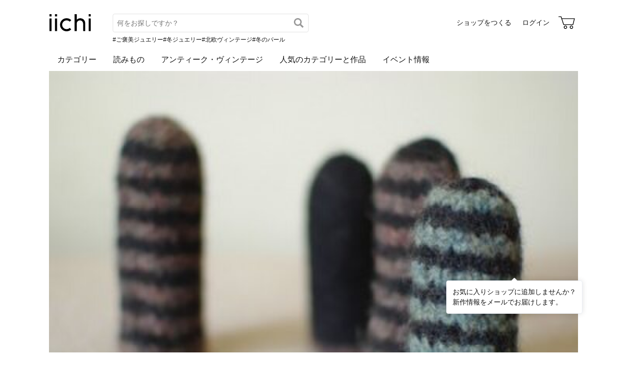

--- FILE ---
content_type: text/html; charset=utf-8
request_url: https://www.iichi.com/shop/U7558854/profile
body_size: 4343
content:
<!DOCTYPE html>
<html lang="ja">
<head prefix="og: http://ogp.me/ns# fb: http://ogp.me/ns/fb# product: http://ogp.me/ns/product#">
<script src="https://js.sentry-cdn.com/27e560bf1618495ead1c45ec66cb2552.min.js" crossorigin="anonymous"></script>
<script>
Sentry.onLoad(function() {
  Sentry.init({
    dsn: 'https://27e560bf1618495ead1c45ec66cb2552@o160031.ingest.us.sentry.io/1223145',
    environment: 'prod',
    attachStacktrace: false,
    normalizeDepth: 5,
    integrations: [Sentry.browserTracingIntegration()],
    tracesSampleRate: 0.025,
    debug: false
  });
  });
</script>
<meta charset="utf-8">
<title>フクイ　リハル プロフィール | iichi 日々の暮らしを心地よくするハンドメイドやアンティークのマーケットプレイス</title>
<meta name="description" content="フクイ　リハルのプロフィール。ハンドメイドやアンティークなど、個性豊かな商品を対象としたマーケットプレイス。日々の暮らしを心地よくするアイテム40万点が3万ものショップから出品されています。ファッション、アクセサリー、器、キッチン、インテリア、雑貨、食品など生活を楽しくする品々…" />
<meta property="og:title" content="フクイ　リハル プロフィール" />
<meta property="og:description" content="フクイ　リハルのプロフィール。ハンドメイドやアンティークなど、個性豊かな商品を対象としたマーケットプレイス。日々の暮らしを心地よくするアイテム40万点が3万ものショップから出品されています。ファッション、アクセサリー、器、キッチン、インテリア、雑貨、食品など生活を楽しくする品々…" />
<meta property="twitter:title" content="フクイ　リハル プロフィール" />
<meta property="twitter:description" content="フクイ　リハルのプロフィール。ハンドメイドやアンティークなど、個性豊かな商品を対象としたマーケットプレイス。日々の暮らしを心地よくするアイテム40万点が3万ものショップから出品されています。ファッション、アクセサリー、器、キッチン、インテリア、雑貨、食品など生活を楽しくする品々…" />
<meta name="viewport" content="width=device-width, initial-scale=1.0, viewport-fit=cover" />
<meta name="format-detection" content="telephone=no" />
<link rel="canonical" href="https://www.iichi.com/shop/U7558854/profile" />

<link rel="shortcut icon" type="image/vnd.microsoft.icon" href="/favicon.ico" />
<link rel="icon" type="image/png" href="/favicon.png" />
<link rel="apple-touch-icon" href="/apple-touch-icon.png">
<link rel="preload" href="https://cdn.iichi.com/assets/dist/fonts/iichi-icon.f162558996c95069.woff" as="font" crossorigin>
<link rel="prefetch" href="https://cdn.iichi.com/assets/dist/css/item.735bbf3fde3b8774.css" as="style">
<link rel="prefetch" href="https://cdn.iichi.com/assets/dist/js/page/listing/item.1dea6ac602e8e4b4.js" as="script">

<meta name="apple-mobile-web-app-title" content="iichi">

<link rel="stylesheet" type="text/css" media="screen" href="https://cdn.iichi.com/assets/dist/css/common.f299c8494301b936.css" />
<link rel="stylesheet" type="text/css" media="screen" href="https://cdn.iichi.com/assets/dist/css/people.d09b893a117a60cc.css" />

<meta property="og:image" content="https://cdn.iichi.com/r/w/640/avatar/484/av-4e3bc9ff15dbf-640.jpg" />
<meta property="og:url" content="https://www.iichi.com/shop/U7558854/profile" />
<meta property="og:type" content="profile" />
<meta property="og:site_name" content="iichi（いいち）" />
<meta property="fb:app_id" content="454486511262206" />

<meta property="twitter:image:src" content="https://cdn.iichi.com/r/w/640/avatar/484/av-4e3bc9ff15dbf-640.jpg" />
<meta property="twitter:url" content="https://www.iichi.com/shop/U7558854/profile" />
<meta property="twitter:card" content="summary_large_image" />
<meta property="twitter:site" content="@iichi_Japan" />

<script type="application/ld+json">{"@context":"http:\/\/schema.org","@type":"BreadcrumbList","itemListElement":[{"@type":"ListItem","position":1,"name":"\u30c8\u30c3\u30d7","item":"https:\/\/www.iichi.com\/"},{"@type":"ListItem","position":2,"name":"\u30b7\u30e7\u30c3\u30d7\u4e00\u89a7","item":"https:\/\/www.iichi.com\/shops"},{"@type":"ListItem","position":3,"name":"\u30d5\u30af\u30a4\u3000\u30ea\u30cf\u30eb\u306e\u30b7\u30e7\u30c3\u30d7","item":"https:\/\/www.iichi.com\/shop\/U7558854"},{"@type":"ListItem","position":4,"name":"\u30d5\u30af\u30a4\u3000\u30ea\u30cf\u30eb\u306e\u30d7\u30ed\u30d5\u30a3\u30fc\u30eb","item":"https:\/\/www.iichi.com\/shop\/U7558854\/profile"}]}</script></head>
<body>
<!-- Google Tag Manager (noscript) -->
<noscript><iframe src="https://www.googletagmanager.com/ns.html?id=GTM-5V9TGK"
height="0" width="0" style="display:none;visibility:hidden"></iframe></noscript>
<!-- End Google Tag Manager (noscript) -->
<app-download-banner>
  <div class="app-download-banner"></div>
</app-download-banner>

<header id="header" class="">
  <i-header
    data-initial-query=""
    data-use-h1="false"
    data-is-account="false"
    data-is-simple="false"
    data-api-key="mDpQA0LyPx7pmRFxOUUFJ2dKyrZqwwote3hR"
  >
    <div class="header-inner">
      <div><a href="/"><img src="https://cdn.iichi.com/assets/dist/svgs/vue/iichi-logo.svg" alt="iichi" width="87" height="37"></a></div>    </div>
  </i-header>
</header>

<main id="container">
<div id="content">
  <div class="shop__head">
  <div class="shop__bg">
    <img alt="フクイ　リハル" width="1800" height="600" fetchpriority="high" src="https://cdn.iichi.com/r/w/2000/gallery/484/gl-503da30331589-340x277.jpg" />  </div>
  <div class="shop__head__content">
    <div class="shop__head__profile">
      <p class="shop__head__icon">
        <a href="/shop/U7558854"><img alt="フクイ　リハル" src="https://cdn.iichi.com/r/w/200/avatar/484/av-4e3bc9ff15dbf-640.jpg" /></a>
      </p>
      <div class="shop__head__text">
        <p class="shop__head__name"><a href="/shop/U7558854">フクイ　リハル</a></p>
        <p class="shop__head__pref">千葉</p>
      </div>
    </div>
                <div class="shop__head__actions">
      <div class="flex">
        <shop-info-button
          data-statement-for-note=""
          data-opening-date="2011/12/12"
        ></shop-info-button>
                <message-button
          data-shop-id="484"
                  ></message-button>
              </div>
      <div class="follow-button">
        <follow-button
  data-disabled="false"
  data-member-id="484"
  data-small="false"
></follow-button>
                <div class="follow-recommend">
          <follow-recommend data-member-id="484"></follow-recommend>
        </div>
              </div>
      </div>
  </div>
</div>
  <nav class="ui-tab">
  <ul>
    <li class=""><a href="/shop/U7558854">作品<span>(0)</span></a></li>
    <li class="active"><a href="/shop/U7558854/profile">プロフィール</a></li>
    <li class=""><a href="/shop/U7558854/feedbacks">感想コメント<span>(0)</span></a></li>
    <li class=""><a href="/shop/U7558854/information">お知らせ</a></li>
    <li class=""><a href="/shop/U7558854/events">イベント</a></li>
  </ul>
</nav>
  <div id="main">
    <div class="flex">
      <h1>プロフィール</h1>
          
    </div>
    <div class="about-me section">
      <div class="text">        
                <p>【フクイ　リハル】<br />
<br />
「編みフェルト」の世界から、日々の、<br />
「あったらいいな」を形にしています。<br />
<br />
みなさんの「あったらいいな」と、<br />
いつか、どこかで、重なったなら、とても嬉しいです。<br />
<br />
***<br />
<br />
手仕事＆イド端会議<br />
「アトリエ・イド」主宰（2008年～）<br />
<br />
「アトリエ・イド」での、みなさんとの活動を通して、<br />
コラボレーションから生まれた「あったらいいいな」を<br />
<br />
【×ido（かけるいど）】雑貨店として、<br />
イベント出展の折に販売しています。</p>
      </div>
      <div class="about-me-slide">
      <profile-slider
      class="slides"
      data-slides="[{&quot;image_url&quot;:&quot;https:\/\/cdn.iichi.com\/r\/w\/340\/h\/277\/gallery\/484\/gl-503da30331589-340x277.jpg&quot;},{&quot;image_url&quot;:&quot;https:\/\/cdn.iichi.com\/r\/w\/340\/h\/277\/gallery\/484\/gl-503da303c47ac-340x277.jpg&quot;},{&quot;image_url&quot;:&quot;https:\/\/cdn.iichi.com\/r\/w\/340\/h\/277\/gallery\/484\/gl-503da30487c9f-340x277.jpg&quot;},{&quot;image_url&quot;:&quot;https:\/\/cdn.iichi.com\/r\/w\/340\/h\/277\/gallery\/484\/gl-503da3053e477-340x277.jpg&quot;},{&quot;image_url&quot;:&quot;https:\/\/cdn.iichi.com\/r\/w\/340\/h\/277\/gallery\/484\/gl-503da305f39c8-340x277.jpg&quot;}]"
      data-image-width="340"
      data-image-height="277"
    >
      <div class="slide-item">
        <img src="https://cdn.iichi.com/r/w/340/h/277/gallery/484/gl-503da30331589-340x277.jpg" alt="フクイ　リハル" width="340" height="277" loading="lazy">
      </div>
    </profile-slider>
  </div>
    </div>
                  </div>
</div>



<browsing-history></browsing-history>
<nav class="breadcrumb" aria-label="パンくずリスト">
  <ol>
        <li>
            <a href="https://www.iichi.com/">トップ</a>
          </li>
        <li>
            <a href="https://www.iichi.com/shops">ショップ一覧</a>
          </li>
        <li>
            <a href="https://www.iichi.com/shop/U7558854">フクイ　リハルのショップ</a>
          </li>
        <li>
            <span aria-current="page">フクイ　リハルのプロフィール</span>
          </li>
      </ol>
</nav>
<app-banner></app-banner>
</main><!-- /#container -->
<footer id="footer">
  <div class="footer-inner">
    <div class="footer-title">
      <a class="footer-logo" href="/"><img src="https://cdn.iichi.com/assets/dist/svgs/vue/iichi-logo.svg" alt="iichi" width="71" height="30"></a>
      <span class="tagline">iichi | 日々の暮らしを心地よくするハンドメイドやアンティークのマーケットプレイス</span>
    </div>
    <ul class="footer-social">
      <li>
        <a href="https://www.instagram.com/iichi_japan/" target="_blank" class="ig" rel="noreferrer" aria-label="Instagram">
          <i class="icon-instagram"></i>
        </a>
      </li>
      <li>
        <a href="https://www.facebook.com/iichi.Japan" target="_blank" class="fb" rel="noreferrer" aria-label="Facebook">
          <i class="icon-facebook"></i>
        </a>
      </li>
      <li>
        <a href="https://x.com/iichi_Japan" target="_blank" class="tw" rel="noreferrer" aria-label="X">
          <i class="icon-twitter"></i>
        </a>
      </li>
    </ul>
    <div class="footer-navigation">
      <div class="footer-links">
        <p class="footer-heading">iichiについて</p>
        <ul>
          <li><a href="/about">iichiについて</a></li>
          <li><a href="/news">ニュース</a></li>
          <li><a href="https://help.iichi.com/hc/ja/" target="_blank" rel="noreferrer">ヘルプ</a></li>
        </ul>
      </div>
      <div class="footer-links">
        <p class="footer-heading">作品を購入する</p>
        <ul>
          <li><a href="/buy">お買い物をする</a></li>
          <li><a href="/listing?vintage=on">アンティークを購入する</a></li>
        </ul>
        <p class="footer-heading">作品を販売する</p>
        <ul>
          <li><a href="/sell">ショップをつくる</a></li>
          <li><a href="/shop-entry/vintage">アンティークのショップをつくる</a></li>
        </ul>
      </div>
      <div class="footer-links">
        <p class="footer-heading">コンテンツを楽しむ</p>
        <ul>
          <li><a href="/contents">読みもの</a></li>
          <li><a href="/contents/series/newsletter">iichi通信</a></li>
          <li><a href="/contents/series/special">暮らしと手仕事</a></li>
          <li><a href="/event">イベント情報</a></li>
        </ul>
      </div>
      <div class="footer-links">
        <p class="footer-heading">作品を探す</p>
        <ul>
          <li><a href="/listing">作品一覧</a></li>
          <li><a href="/featured">人気のカテゴリーと作品</a></li>
          <li><a href="/instagram">Instagramでご紹介した作品</a></li>
          <li><a href="/shops">ショップ一覧</a></li>
          <li><a href="/retail-store">小売店やギャラリーのご紹介</a></li>
        </ul>
      </div>
            <div class="footer-links">
        <ul>
                    <li><a href="/category/accessories">アクセサリー</a></li>
                    <li><a href="/category/clothing">ファッション</a></li>
                    <li><a href="/category/bag_case">バッグ・財布</a></li>
                    <li><a href="/category/kitchenware">器・キッチン</a></li>
                    <li><a href="/category/houseware">家具・インテリア</a></li>
                    <li><a href="/category/miscellaneous-goods">雑貨</a></li>
                            </ul>
      </div>
            <div class="footer-links">
        <ul>
                    <li><a href="/category/art">アート</a></li>
                    <li><a href="/category/kids_baby">キッズ・ベビー</a></li>
                    <li><a href="/category/doll_toy">人形・おもちゃ</a></li>
                    <li><a href="/category/tools_supplies">素材・道具</a></li>
                    <li><a href="/category/food">食品</a></li>
                    <li><a href="/category/others">その他</a></li>
                              <li><a href="/listing?vintage=on">アンティーク・ヴィンテージ</a></li>
                  </ul>
      </div>
          </div>
    <div class="footer-meta">
      <ul class="footer-meta-links">
        <li><a href="https://www.iichi.co.jp" target="_blank" rel="noreferrer">運営企業</a></li>
        <li><a href="https://help.iichi.com/hc/ja/requests/new" target="_blank" rel="noreferrer">お問い合わせ</a></li>
        <li><a href="/privacy">プライバシーポリシー</a></li>
        <li><a href="/rule">利用規約</a></li>
        <li><a href="/notes">特定商取引法に基づく表記</a></li>
        <li><a class="external" href="https://pinkoi.com" target="_blank" rel="noreferrer">Pinkoi.com</a></li>
      </ul>
      <div class="footer-copyright">
        copyright 2026 iichi K.K.
      </div>
    </div>
  </div>
</footer>
<script src="https://cdn.iichi.com/assets/dist/js/vendor.54f8f8ee69ed23a8.js"></script><script>
var Pallet = window.Pallet || {"iichiEnv":"prod","User":{"credentials":[]},"Topics":[{"type":"permissionRequired","props":{"permissionId":603}}]};
</script>
<script type="text/javascript">
var Iichi = {
  api_token: 'c9681a07d8185f417e13dcead7a2cc98'
};
</script>
<script type="text/javascript" src="https://cdn.iichi.com/assets/dist/js/page/people.28692577b85836a7.js"></script>
</body>
</html>


--- FILE ---
content_type: text/javascript
request_url: https://cdn.iichi.com/assets/dist/js/page/people.28692577b85836a7.js
body_size: 107431
content:
try{!function(){var e="u">typeof window?window:"u">typeof global?global:"u">typeof globalThis?globalThis:"u">typeof self?self:{},t=(new e.Error).stack;t&&(e._sentryDebugIds=e._sentryDebugIds||{},e._sentryDebugIds[t]="740a4eea-4afa-4bba-8439-6caeb92c6eea",e._sentryDebugIdIdentifier="sentry-dbid-740a4eea-4afa-4bba-8439-6caeb92c6eea")}()}catch(e){}try{("u">typeof window?window:"u">typeof global?global:"u">typeof globalThis?globalThis:"u">typeof self?self:{}).SENTRY_RELEASE={id:"www-6ece871d207416ec1c347e2d8600cc1d2edf1bc8"}}catch(e){}(()=>{var e,t,i,a,r={49431(e,t,i){var a=i(23536),r=i(75248)(a);r.push([e.id,".MessageButton__itemButton--eCaY1{font-size:12px;transition:opacity .3s ease-in-out;width:35px}.MessageButton__itemButton--eCaY1 svg{fill:#4b4b4b;margin:5px 0 3px;vertical-align:bottom}.MessageButton__itemButton--eCaY1:not(:disabled):hover{opacity:.8}.MessageButton__itemButton--eCaY1:disabled{color:var(--color-gray500);cursor:not-allowed}.MessageButton__itemButton--eCaY1:disabled svg{fill:var(--color-gray500)}.MessageButton__itemButton--eCaY1 span{display:block}.MessageButton__shopButton--VsjI8{border:1px solid var(--color-gray300);border-radius:50%;display:flex;font-size:18px;padding:7px 6px}.MessageButton__shopButton--VsjI8:not(:disabled):hover{opacity:.8}.MessageButton__shopButton--VsjI8 svg{fill:#4b4b4b;height:18px;position:relative;top:1px}.MessageButton__shopButton--VsjI8:disabled{cursor:not-allowed}.MessageButton__shopButton--VsjI8:disabled svg{fill:var(--color-gray500)}.MessageButton__title--ey8u3{font-size:16px;font-weight:700;margin-bottom:10px}.MessageButton__form--i7two{text-align:left}.MessageButton__form--i7two section{margin-bottom:15px}.MessageButton__form--i7two section .MessageButton__sectionHeader--eda95{align-items:center;display:flex;margin-bottom:6px}.MessageButton__form--i7two section .MessageButton__sectionHeader--eda95>p{margin:0 8px 0 0}.MessageButton__form--i7two .MessageButton__attach--Kwc6j{margin-bottom:20px}.MessageButton__form--i7two .MessageButton__attach--Kwc6j button{border-bottom:1px dashed var(--color-gray600);display:inline-block}.MessageButton__form--i7two .MessageButton__attach--Kwc6j button:hover{text-decoration:none}.MessageButton__form--i7two .MessageButton__attach--Kwc6j button::selection{background:none}.MessageButton__form--i7two .MessageButton__send--P3r5Q{padding:15px 0 0;text-align:center}@media(max-width:639px){.MessageButton__itemButton--eCaY1{font-size:11px}.MessageButton__shopButton--VsjI8 span{display:none}}","",{version:3,sources:["webpack://./src/js/components/listing/MessageButton.vue"],names:[],mappings:"AAEA,kCACE,cAAA,CACA,kCAAA,CACA,UAAA,CAMA,sCACE,YAAA,CACA,gBAAA,CACA,qBAAA,CAGF,uDACE,UAAA,CAGF,2CACE,0BAAA,CACA,kBAAA,CAEA,+CACE,yBAAA,CAIJ,uCACE,aAAA,CAIJ,kCACE,qCAAA,CACA,iBAAA,CACA,YAAA,CACA,cAAA,CACA,eAAA,CAEA,uDACE,UAAA,CAGF,sCACE,YAAA,CACA,WAAA,CACA,iBAAA,CACA,OAAA,CAGF,2CACE,kBAAA,CAEA,+CACE,yBAAA,CAWN,6BACE,cAAA,CACA,eAAA,CACA,kBAAA,CAGF,4BACE,eAAA,CAEA,oCACE,kBAAA,CAEA,yEACE,kBAAA,CACA,YAAA,CACA,iBAAA,CAEA,2EACE,gBAAA,CAKN,0DACE,kBAAA,CAEA,iEACE,6CAAA,CACA,oBAAA,CAEA,uEACE,oBAAA,CAGF,4EACE,eAAA,CAKN,wDACE,gBAAA,CACA,iBAAA,CAvGF,wBALF,kCAMI,cAAA,CAqDF,uCAEI,YAAA,CAvDF",sourcesContent:["@use '@/scss/lib/base/variables' as *;\n\n.itemButton {\n  font-size: 12px;\n  transition: opacity 0.3s ease-in-out;\n  width: 35px;\n\n  @media (--sp) {\n    font-size: 11px;\n  }\n\n  svg {\n    fill: #4b4b4b;\n    margin: 5px 0 3px;\n    vertical-align: bottom;\n  }\n\n  &:not(:disabled):hover {\n    opacity: 0.8;\n  }\n\n  &:disabled {\n    color: var(--color-gray500);\n    cursor: not-allowed;\n\n    svg {\n      fill: var(--color-gray500);\n    }\n  }\n\n  span {\n    display: block;\n  }\n}\n\n.shopButton {\n  border: 1px solid var(--color-gray300);\n  border-radius: 50%;\n  display: flex;\n  font-size: 18px;\n  padding: 7px 6px;\n\n  &:not(:disabled):hover {\n    opacity: 0.8;\n  }\n\n  svg {\n    fill: #4b4b4b;\n    height: 18px;\n    position: relative;\n    top: 1px;\n  }\n\n  &:disabled {\n    cursor: not-allowed;\n\n    svg {\n      fill: var(--color-gray500);\n    }\n  }\n\n  span {\n    @media (--sp) {\n      display: none;\n    }\n  }\n}\n\n.title {\n  font-size: 16px;\n  font-weight: bold;\n  margin-bottom: 10px;\n}\n\n.form {\n  text-align: left;\n\n  section {\n    margin-bottom: 15px;\n\n    .sectionHeader {\n      align-items: center;\n      display: flex;\n      margin-bottom: 6px;\n\n      > p {\n        margin: 0 8px 0 0;\n      }\n    }\n  }\n\n  .attach {\n    margin-bottom: 20px;\n\n    button {\n      border-bottom: 1px dashed var(--color-gray600);\n      display: inline-block;\n\n      &:hover {\n        text-decoration: none;\n      }\n\n      &::selection {\n        background: none;\n      }\n    }\n  }\n\n  .send {\n    padding: 15px 0 0;\n    text-align: center;\n  }\n}\n"],sourceRoot:""}]),r.locals={itemButton:"MessageButton__itemButton--eCaY1",shopButton:"MessageButton__shopButton--VsjI8",title:"MessageButton__title--ey8u3",form:"MessageButton__form--i7two",sectionHeader:"MessageButton__sectionHeader--eda95",attach:"MessageButton__attach--Kwc6j",send:"MessageButton__send--P3r5Q"},e.exports=r},70315(e,t,i){var a=i(23536),r=i(75248)(a);r.push([e.id,".IButton__wrapper--tX8Do{position:relative}.IButton__flexible--r1Z8P{width:fit-content}.IButton__flexible--r1Z8P .IButton__button--MD6KM,.IButton__flexible--r1Z8P .IButton__link--PJVlg{min-width:150px;width:auto}.IButton__flexible--r1Z8P .IButton__button--MD6KM.el-button--small,.IButton__flexible--r1Z8P .IButton__link--PJVlg.el-button--small{min-width:100px}.IButton__flexible--r1Z8P.IButton__center--Um3Sr{margin:0 auto}.IButton__ripple--_jL0B{background-color:var(--color-white);border-radius:4px;height:100%;left:0;opacity:0;pointer-events:none;position:absolute;top:0;transition:opacity .1s;width:100%}.IButton__ripple--_jL0B.IButton__isShowRipple--P1XNO{opacity:.1}","",{version:3,sources:["webpack://./src/js/components/molecules/IButton.vue"],names:[],mappings:"AAEA,yBACE,iBAAA,CAGF,0BACE,iBAAA,CAEA,kGAEE,eAAA,CACA,UAAA,CAEA,oIACE,eAAA,CAIJ,iDACE,aAAA,CAIJ,wBACE,mCAAA,CACA,iBAAA,CACA,WAAA,CACA,MAAA,CACA,SAAA,CACA,mBAAA,CACA,iBAAA,CACA,KAAA,CACA,sBAAA,CACA,UAAA,CAEA,qDACE,UAAA",sourcesContent:["@use '@/scss/lib/base/variables' as *;\n\n.wrapper {\n  position: relative;\n}\n\n.flexible {\n  width: fit-content;\n\n  .link,\n  .button {\n    min-width: 150px;\n    width: auto;\n\n    &:global(.el-button--small) {\n      min-width: 100px;\n    }\n  }\n\n  &.center {\n    margin: 0 auto;\n  }\n}\n\n.ripple {\n  background-color: var(--color-white);\n  border-radius: 4px;\n  height: 100%;\n  left: 0;\n  opacity: 0;\n  pointer-events: none;\n  position: absolute;\n  top: 0;\n  transition: opacity 0.1s;\n  width: 100%;\n\n  &.isShowRipple {\n    opacity: 0.1;\n  }\n}\n"],sourceRoot:""}]),r.locals={wrapper:"IButton__wrapper--tX8Do",flexible:"IButton__flexible--r1Z8P",button:"IButton__button--MD6KM",link:"IButton__link--PJVlg",center:"IButton__center--Um3Sr",ripple:"IButton__ripple--_jL0B",isShowRipple:"IButton__isShowRipple--P1XNO"},e.exports=r},56993(e,t,i){var a=i(23536),r=i(75248)(a);r.push([e.id,".IMenu__underline--uJEHE{border-bottom:1px dashed var(--color-gray900)}","",{version:3,sources:["webpack://./src/js/components/molecules/IMenu.vue"],names:[],mappings:"AAEA,yBACE,6CAAA",sourcesContent:["@use '@/scss/lib/base/variables' as *;\n\n.underline {\n  border-bottom: 1px dashed var(--color-gray900);\n}\n"],sourceRoot:""}]),r.locals={underline:"IMenu__underline--uJEHE"},e.exports=r},72585(e,t,i){var a=i(23536),r=i(75248)(a);r.push([e.id,".IModal__content--zAWZc{text-align:center}.IModal__footer--oLGCL{margin-top:20px}.IModal__withActionButton--ECNmk{display:flex;flex-direction:column;max-height:calc(100vh - 100px)}.IModal__withActionButton--ECNmk .IModal__content--zAWZc{overflow-y:auto}.IModal__withActionButton--ECNmk .IModal__buttonArea--oe0Nh{display:grid;gap:15px;grid-template-columns:1fr;margin-top:30px}.IModal__withActionButton--ECNmk .IModal__buttonArea--oe0Nh.IModal__hasCancel--x9X0_{grid-template-columns:1fr 2fr}.IModal__withActionButton--ECNmk .IModal__buttonArea--oe0Nh .el-button{white-space:nowrap}.IModal__dialog--BdokM.IModal__loading--N3BNC{background-color:#0000;box-shadow:none}","",{version:3,sources:["webpack://./src/js/components/molecules/IModal.vue"],names:[],mappings:"AAEA,wBACE,iBAAA,CAGF,uBACE,eAAA,CAGF,iCACE,YAAA,CACA,qBAAA,CACA,8BAAA,CAEA,yDACE,eAAA,CAGF,4DACE,YAAA,CACA,QAAA,CACA,yBAAA,CACA,eAAA,CAEA,qFACE,6BAAA,CAGF,uEACE,kBAAA,CAMN,8CACE,sBAAA,CACA,eAAA",sourcesContent:["@use '@/scss/lib/base/variables' as *;\n\n.content {\n  text-align: center;\n}\n\n.footer {\n  margin-top: 20px;\n}\n\n.withActionButton {\n  display: flex;\n  flex-direction: column;\n  max-height: calc(100vh - 100px);\n\n  .content {\n    overflow-y: auto;\n  }\n\n  .buttonArea {\n    display: grid;\n    gap: 15px;\n    grid-template-columns: 1fr;\n    margin-top: 30px;\n\n    &.hasCancel {\n      grid-template-columns: 1fr 2fr;\n    }\n\n    :global(.el-button) {\n      white-space: nowrap;\n    }\n  }\n}\n\n// ローディングモーダルのスタイル\n.dialog.loading {\n  background-color: transparent;\n  box-shadow: none;\n}\n"],sourceRoot:""}]),r.locals={content:"IModal__content--zAWZc",footer:"IModal__footer--oLGCL",withActionButton:"IModal__withActionButton--ECNmk",buttonArea:"IModal__buttonArea--oe0Nh",hasCancel:"IModal__hasCancel--x9X0_",dialog:"IModal__dialog--BdokM",loading:"IModal__loading--N3BNC"},e.exports=r},80203(e,t,i){var a=i(23536),r=i(75248)(a);r.push([e.id,".ITextField__label--Hcl9E{cursor:inherit;display:block}.ITextField__title--lNUtb{font-size:14px;margin-bottom:6px;text-align:left}.ITextField__title--lNUtb.ITextField__hasError--OeTX2{color:var(--color-dark-red)}.ITextField__medium--MDqxK .el-input__inner{padding:7px 16px!important}.ITextField__errorWrap--R6jlf{font-size:12px;margin-top:5px;position:relative}.ITextField__errorWrap--R6jlf:empty{display:none}.ITextField__errorWrap--R6jlf:has(.ITextField__counter--dYwaL){min-height:24px}.ITextField__error--TMMNV{color:var(--color-dark-red);text-align:left}.ITextField__counter--dYwaL{margin:0!important;position:absolute;right:0;text-align:right;top:0}.ITextField__help--Rbv1e{color:var(--color-gray600);margin-bottom:0}","",{version:3,sources:["webpack://./src/js/components/molecules/ITextField.vue"],names:[],mappings:"AAEA,0BACE,cAAA,CACA,aAAA,CAGF,0BACE,cAAA,CACA,iBAAA,CACA,eAAA,CAEA,sDACE,2BAAA,CAKF,4CACE,0BAAA,CAIJ,8BACE,cAAA,CACA,cAAA,CACA,iBAAA,CAEA,oCACE,YAAA,CAGF,+DACE,eAAA,CAIJ,0BACE,2BAAA,CACA,eAAA,CAGF,4BACE,kBAAA,CACA,iBAAA,CACA,OAAA,CACA,gBAAA,CACA,KAAA,CAGF,yBACE,0BAAA,CACA,eAAA",sourcesContent:["@use '@/scss/lib/base/variables' as *;\n\n.label {\n  cursor: inherit;\n  display: block;\n}\n\n.title {\n  font-size: 14px;\n  margin-bottom: 6px;\n  text-align: left;\n\n  &.hasError {\n    color: var(--color-dark-red);\n  }\n}\n\n.medium {\n  :global(.el-input__inner) {\n    padding: 7px 16px !important;\n  }\n}\n\n.errorWrap {\n  font-size: 12px;\n  margin-top: 5px;\n  position: relative;\n\n  &:empty {\n    display: none;\n  }\n\n  &:has(.counter) {\n    min-height: 24px;\n  }\n}\n\n.error {\n  color: var(--color-dark-red);\n  text-align: left;\n}\n\n.counter {\n  margin: 0 !important;\n  position: absolute;\n  right: 0;\n  text-align: right;\n  top: 0;\n}\n\n.help {\n  color: var(--color-gray600);\n  margin-bottom: 0;\n}\n"],sourceRoot:""}]),r.locals={label:"ITextField__label--Hcl9E",title:"ITextField__title--lNUtb",hasError:"ITextField__hasError--OeTX2",medium:"ITextField__medium--MDqxK",errorWrap:"ITextField__errorWrap--R6jlf",counter:"ITextField__counter--dYwaL",error:"ITextField__error--TMMNV",help:"ITextField__help--Rbv1e"},e.exports=r},16980(e,t,i){var a=i(23536),r=i(75248)(a);r.push([e.id,'.AppDownloadBanner__banner--NszLi{background-color:#ededed;display:grid;gap:4px;grid-template-areas:"close logo text download";justify-content:space-between;padding:10px 12px 10px 0}.AppDownloadBanner__banner--NszLi,.AppDownloadBanner__logo--Emz7Q{align-items:center}.AppDownloadBanner__logo--Emz7Q{background-color:var(--color-white);border-radius:10px;display:flex;grid-area:logo;height:56px;justify-content:center;width:56px}.AppDownloadBanner__text--tU4PI{font-size:12px;font-weight:700;grid-area:text;line-height:1.4;padding:0 4px}.AppDownloadBanner__download--f1kAW{background-color:var(--color-white);border:1px solid var(--color-black);border-radius:6px;font-size:13px;font-weight:700;grid-area:download;padding:4px 11px}.AppDownloadBanner__close--OEpJl{align-self:stretch;font-size:18px;grid-area:close;padding:0 6px}@media(min-width:640px){.AppDownloadBanner__banner--NszLi{display:none}}',"",{version:3,sources:["webpack://./src/js/components/organisms/AppDownloadBanner.vue"],names:[],mappings:"AAEA,kCAEE,wBAAA,CACA,YAAA,CACA,OAAA,CACA,8CAAA,CACA,6BAAA,CACA,wBAAA,CAOF,kEAbE,kBAqBA,CARF,gCAEE,mCAAA,CACA,kBAAA,CACA,YAAA,CACA,cAAA,CACA,WAAA,CACA,sBAAA,CACA,UAAA,CAGF,gCACE,cAAA,CACA,eAAA,CACA,cAAA,CACA,eAAA,CACA,aAAA,CAGF,oCACE,mCAAA,CACA,mCAAA,CACA,iBAAA,CACA,cAAA,CACA,eAAA,CACA,kBAAA,CACA,gBAAA,CAGF,iCACE,kBAAA,CACA,cAAA,CACA,eAAA,CACA,aAAA,CAtCA,wBATF,kCAUI,YAAA,CAAA",sourcesContent:["@use '@/scss/lib/base/variables' as *;\n\n.banner {\n  align-items: center;\n  background-color: #ededed;\n  display: grid;\n  gap: 4px;\n  grid-template-areas: 'close logo text download';\n  justify-content: space-between;\n  padding: 10px 12px 10px 0;\n\n  @media (--pc) {\n    display: none;\n  }\n}\n\n.logo {\n  align-items: center;\n  background-color: var(--color-white);\n  border-radius: 10px;\n  display: flex;\n  grid-area: logo;\n  height: 56px;\n  justify-content: center;\n  width: 56px;\n}\n\n.text {\n  font-size: 12px;\n  font-weight: bold;\n  grid-area: text;\n  line-height: 1.4;\n  padding: 0 4px;\n}\n\n.download {\n  background-color: var(--color-white);\n  border: 1px solid var(--color-black);\n  border-radius: 6px;\n  font-size: 13px;\n  font-weight: bold;\n  grid-area: download;\n  padding: 4px 11px;\n}\n\n.close {\n  align-self: stretch;\n  font-size: 18px;\n  grid-area: close;\n  padding: 0 6px;\n}\n"],sourceRoot:""}]),r.locals={banner:"AppDownloadBanner__banner--NszLi",logo:"AppDownloadBanner__logo--Emz7Q",text:"AppDownloadBanner__text--tU4PI",download:"AppDownloadBanner__download--f1kAW",close:"AppDownloadBanner__close--OEpJl"},e.exports=r},70480(e,t,i){var a=i(23536),r=i(75248)(a);r.push([e.id,".BasicDialog__wrapper--hsRcB{display:inline-block}.BasicDialog__underline--Q7iL_{border-bottom:1px dashed var(--color-gray900)}","",{version:3,sources:["webpack://./src/js/components/organisms/BasicDialog.vue"],names:[],mappings:"AAEA,6BACE,oBAAA,CAGF,+BACE,6CAAA",sourcesContent:["@use '@/scss/lib/base/variables' as *;\n\n.wrapper {\n  display: inline-block;\n}\n\n.underline {\n  border-bottom: 1px dashed var(--color-gray900);\n}\n"],sourceRoot:""}]),r.locals={wrapper:"BasicDialog__wrapper--hsRcB",underline:"BasicDialog__underline--Q7iL_"},e.exports=r},16852(e,t,i){var a=i(23536),r=i(75248)(a);r.push([e.id,".QuestionIcon__icon--WpVbi{position:relative;top:var(--top)}.QuestionIcon__icon--WpVbi.QuestionIcon__gray--GMLxF{fill:var(--color-gray400)}.QuestionIcon__icon--WpVbi.QuestionIcon__black--cOv2E{fill:var(--color-gray800)}","",{version:3,sources:["webpack://./src/js/components/organisms/QuestionIcon.vue"],names:[],mappings:"AAEA,2BACE,iBAAA,CACA,cAAA,CAEA,qDACE,yBAAA,CAGF,sDACE,yBAAA",sourcesContent:["@use '@/scss/lib/base/variables' as *;\n\n.icon {\n  position: relative;\n  top: var(--top);\n\n  &.gray {\n    fill: var(--color-gray400);\n  }\n\n  &.black {\n    fill: var(--color-gray800);\n  }\n}\n"],sourceRoot:""}]),r.locals={icon:"QuestionIcon__icon--WpVbi",gray:"QuestionIcon__gray--GMLxF",black:"QuestionIcon__black--cOv2E"},e.exports=r},53754(e,t,i){var a=i(23536),r=i(75248)(a);r.push([e.id,'.ShopStatusVacation__statusVacation--WOzSM{color:var(--text-color-disabled);font-size:14px}.ShopStatusVacation__statusVacation--WOzSM:before{background-color:var(--color-red);border-radius:50%;content:"";display:inline-block;height:12px;margin-right:6px;position:relative;top:1px;width:12px}',"",{version:3,sources:["webpack://./src/js/components/organisms/ShopStatusVacation.vue"],names:[],mappings:"AAEA,2CACE,gCAAA,CACA,cAAA,CAEA,kDACE,iCAAA,CACA,iBAAA,CACA,UAAA,CACA,oBAAA,CACA,WAAA,CACA,gBAAA,CACA,iBAAA,CACA,OAAA,CACA,UAAA",sourcesContent:["@use '@/scss/lib/base/variables' as *;\n\n.statusVacation {\n  color: var(--text-color-disabled);\n  font-size: 14px;\n\n  &::before {\n    background-color: var(--color-red);\n    border-radius: 50%;\n    content: '';\n    display: inline-block;\n    height: 12px;\n    margin-right: 6px;\n    position: relative;\n    top: 1px;\n    width: 12px;\n  }\n}\n"],sourceRoot:""}]),r.locals={statusVacation:"ShopStatusVacation__statusVacation--WOzSM"},e.exports=r},89488(e,t,i){var a=i(23536),r=i(75248)(a);r.push([e.id,".EmailConfirmModal__wrapper--N5qtc{background-color:var(--color-white);padding:20px 0 0;text-align:center}.EmailConfirmModal__title--CGF4w{font-size:24px;font-weight:700;margin:20px 0}.EmailConfirmModal__lead--Ijgjk{margin:0 0 15px;text-align:left}.EmailConfirmModal__lead--Ijgjk,.EmailConfirmModal__link--iYPeg{font-size:16px}.EmailConfirmModal__link--iYPeg{text-decoration:underline}@media(max-width:639px){.EmailConfirmModal__icon--p8PA6{height:auto;width:70px}.EmailConfirmModal__title--CGF4w{font-size:18px}}","",{version:3,sources:["webpack://./src/js/components/organisms/modals/EmailConfirmModal.vue"],names:[],mappings:"AAEA,mCACE,mCAAA,CACA,gBAAA,CACA,iBAAA,CAUF,iCACE,cAAA,CACA,eAAA,CACA,aAAA,CAOF,gCAEE,eAAA,CACA,eAAA,CAGF,gEALE,cAOA,CAFF,gCAEE,yBAAA,CAxBA,wBADF,gCAEI,WAAA,CACA,UAAA,CAIJ,iCAMI,cAAA,CAVA",sourcesContent:["@use '@/scss/lib/base/variables' as *;\n\n.wrapper {\n  background-color: var(--color-white);\n  padding: 20px 0 0;\n  text-align: center;\n}\n\n.icon {\n  @media (--sp) {\n    height: auto;\n    width: 70px;\n  }\n}\n\n.title {\n  font-size: 24px;\n  font-weight: bold;\n  margin: 20px 0;\n\n  @media (--sp) {\n    font-size: 18px;\n  }\n}\n\n.lead {\n  font-size: 16px;\n  margin: 0 0 15px;\n  text-align: left;\n}\n\n.link {\n  font-size: 16px;\n  text-decoration: underline;\n}\n"],sourceRoot:""}]),r.locals={wrapper:"EmailConfirmModal__wrapper--N5qtc",title:"EmailConfirmModal__title--CGF4w",lead:"EmailConfirmModal__lead--Ijgjk",link:"EmailConfirmModal__link--iYPeg",icon:"EmailConfirmModal__icon--p8PA6"},e.exports=r},76197(e,t,i){var a=i(23536),r=i(75248)(a);r.push([e.id,".EmailConfirmedModal__content--Nfucr{font-size:16px;text-align:center}.EmailConfirmedModal__title--Z7Or_{font-size:24px;font-weight:700;margin:20px 0}.EmailConfirmedModal__lead--Cw7P2{display:inline-block;font-size:16px;margin:0 0 15px;text-align:left}@media(max-width:639px){.EmailConfirmedModal__icon--vKXM_{height:auto;width:66px}.EmailConfirmedModal__title--Z7Or_{font-size:18px}}","",{version:3,sources:["webpack://./src/js/components/organisms/modals/EmailConfirmedModal.vue"],names:[],mappings:"AAEA,qCACE,cAAA,CACA,iBAAA,CAUF,mCACE,cAAA,CACA,eAAA,CACA,aAAA,CAOF,kCACE,oBAAA,CACA,cAAA,CACA,eAAA,CACA,eAAA,CApBA,wBADF,kCAEI,WAAA,CACA,UAAA,CAIJ,mCAMI,cAAA,CAVA",sourcesContent:["@use '@/scss/lib/base/variables' as *;\n\n.content {\n  font-size: 16px;\n  text-align: center;\n}\n\n.icon {\n  @media (--sp) {\n    height: auto;\n    width: 66px;\n  }\n}\n\n.title {\n  font-size: 24px;\n  font-weight: bold;\n  margin: 20px 0;\n\n  @media (--sp) {\n    font-size: 18px;\n  }\n}\n\n.lead {\n  display: inline-block;\n  font-size: 16px;\n  margin: 0 0 15px;\n  text-align: left;\n}\n"],sourceRoot:""}]),r.locals={content:"EmailConfirmedModal__content--Nfucr",title:"EmailConfirmedModal__title--Z7Or_",lead:"EmailConfirmedModal__lead--Cw7P2",icon:"EmailConfirmedModal__icon--vKXM_"},e.exports=r},10050(e,t,i){var a=i(23536),r=i(75248)(a);r.push([e.id,".LoadingModal__content--O02qu{text-align:center}.LoadingModal__loadingText--g00uZ{margin:0;padding-top:8px}","",{version:3,sources:["webpack://./src/js/components/organisms/modals/LoadingModal.vue"],names:[],mappings:"AAEA,8BACE,iBAAA,CAGF,kCACE,QAAA,CACA,eAAA",sourcesContent:["@use '@/scss/lib/base/variables' as *;\n\n.content {\n  text-align: center;\n}\n\n.loadingText {\n  margin: 0;\n  padding-top: 8px;\n}\n"],sourceRoot:""}]),r.locals={content:"LoadingModal__content--O02qu",loadingText:"LoadingModal__loadingText--g00uZ"},e.exports=r},37604(e,t,i){var a=i(23536),r=i(75248)(a);r.push([e.id,".SignupCompleteModal__content--M2DFh{font-size:16px;text-align:center}.SignupCompleteModal__title--HK8QE{font-size:24px;font-weight:700;margin:20px 0}.SignupCompleteModal__lead--N3iqF{display:inline-block;font-size:16px;margin:0 0 15px;text-align:left}@media(max-width:639px){.SignupCompleteModal__icon--ROgn0{height:auto;width:66px}.SignupCompleteModal__title--HK8QE{font-size:18px}}","",{version:3,sources:["webpack://./src/js/components/organisms/modals/SignupCompleteModal.vue"],names:[],mappings:"AAEA,qCACE,cAAA,CACA,iBAAA,CAUF,mCACE,cAAA,CACA,eAAA,CACA,aAAA,CAOF,kCACE,oBAAA,CACA,cAAA,CACA,eAAA,CACA,eAAA,CApBA,wBADF,kCAEI,WAAA,CACA,UAAA,CAIJ,mCAMI,cAAA,CAVA",sourcesContent:["@use '@/scss/lib/base/variables' as *;\n\n.content {\n  font-size: 16px;\n  text-align: center;\n}\n\n.icon {\n  @media (--sp) {\n    height: auto;\n    width: 66px;\n  }\n}\n\n.title {\n  font-size: 24px;\n  font-weight: bold;\n  margin: 20px 0;\n\n  @media (--sp) {\n    font-size: 18px;\n  }\n}\n\n.lead {\n  display: inline-block;\n  font-size: 16px;\n  margin: 0 0 15px;\n  text-align: left;\n}\n"],sourceRoot:""}]),r.locals={content:"SignupCompleteModal__content--M2DFh",title:"SignupCompleteModal__title--HK8QE",lead:"SignupCompleteModal__lead--N3iqF",icon:"SignupCompleteModal__icon--ROgn0"},e.exports=r},94848(e,t,i){var a=i(23536),r=i(75248)(a);r.push([e.id,".WelcomeModal__content--lCQwd{font-size:16px;text-align:center}.WelcomeModal__title--j0lxE{font-size:24px;font-weight:700;margin:20px 0}.WelcomeModal__lead--vdMvi{font-size:16px;margin:0 0 15px}.WelcomeModal__lead--vdMvi,.WelcomeModal__text--OSgJ9{text-align:left}.WelcomeModal__text--OSgJ9{background-color:#f3f3f3;padding:15px}.WelcomeModal__text--OSgJ9 ul li{margin-left:1em;text-indent:-1em}.WelcomeModal__link--Vwpyq{text-decoration:underline}@media(max-width:639px){.WelcomeModal__icon--xqWYf{height:auto;width:70px}.WelcomeModal__title--j0lxE{font-size:18px}}","",{version:3,sources:["webpack://./src/js/components/organisms/modals/WelcomeModal.vue"],names:[],mappings:"AAEA,8BACE,cAAA,CACA,iBAAA,CAUF,4BACE,cAAA,CACA,eAAA,CACA,aAAA,CAOF,2BACE,cAAA,CACA,eACA,CAGF,sDAHE,eAMA,CAHF,2BACE,wBAAA,CACA,YACA,CAEA,iCACE,eAAA,CACA,gBAAA,CAIJ,2BACE,yBAAA,CAlCA,wBADF,2BAEI,WAAA,CACA,UAAA,CAIJ,4BAMI,cAAA,CAVA",sourcesContent:["@use '@/scss/lib/base/variables' as *;\n\n.content {\n  font-size: 16px;\n  text-align: center;\n}\n\n.icon {\n  @media (--sp) {\n    height: auto;\n    width: 70px;\n  }\n}\n\n.title {\n  font-size: 24px;\n  font-weight: bold;\n  margin: 20px 0;\n\n  @media (--sp) {\n    font-size: 18px;\n  }\n}\n\n.lead {\n  font-size: 16px;\n  margin: 0 0 15px;\n  text-align: left;\n}\n\n.text {\n  background-color: #f3f3f3;\n  padding: 15px;\n  text-align: left;\n\n  ul li {\n    margin-left: 1em;\n    text-indent: -1em;\n  }\n}\n\n.link {\n  text-decoration: underline;\n}\n"],sourceRoot:""}]),r.locals={content:"WelcomeModal__content--lCQwd",title:"WelcomeModal__title--j0lxE",lead:"WelcomeModal__lead--vdMvi",text:"WelcomeModal__text--OSgJ9",link:"WelcomeModal__link--Vwpyq",icon:"WelcomeModal__icon--xqWYf"},e.exports=r},11512(e,t,i){var a=i(23536),r=i(75248)(a);r.push([e.id,".EventLikeButtonSmall__button--SN47b,.EventLikeButtonSmall__icon--pYs97{display:block}.EventLikeButtonSmall__icon--pYs97{cursor:pointer;fill:var(--color-black-alpha30);padding:2px 5px;stroke:var(--color-white);stroke-width:1.6;width:38px}.EventLikeButtonSmall__icon--pYs97:hover{fill:var(--color-black-alpha40)}.EventLikeButtonSmall__icon--pYs97.EventLikeButtonSmall__isLiked--EiPff{fill:var(--action-button-heart-color)}@media(max-width:639px){.EventLikeButtonSmall__icon--pYs97{-webkit-tap-highlight-color:var(--color-black-alpha0)}}","",{version:3,sources:["webpack://./src/js/components/www.iichi.com/organisms/EventLikeButtonSmall.vue"],names:[],mappings:"AAMA,wEAHE,aAUA,CAPF,mCACE,cAAA,CAEA,+BAAA,CACA,eAAA,CACA,yBAAA,CACA,gBAAA,CACA,UAAA,CAMA,yCACE,+BAAA,CAGF,wEACE,qCAAA,CATF,wBATF,mCAUI,qDAAA,CAAA",sourcesContent:["@use '@/scss/lib/base/variables' as *;\n\n.button {\n  display: block;\n}\n\n.icon {\n  cursor: pointer;\n  display: block;\n  fill: var(--color-black-alpha30);\n  padding: 2px 5px;\n  stroke: var(--color-white);\n  stroke-width: 1.6;\n  width: 38px;\n\n  @media (--sp) {\n    -webkit-tap-highlight-color: var(--color-black-alpha0);\n  }\n\n  &:hover {\n    fill: var(--color-black-alpha40);\n  }\n\n  &.isLiked {\n    fill: var(--action-button-heart-color);\n  }\n}\n"],sourceRoot:""}]),r.locals={button:"EventLikeButtonSmall__button--SN47b",icon:"EventLikeButtonSmall__icon--pYs97",isLiked:"EventLikeButtonSmall__isLiked--EiPff"},e.exports=r},59146(e,t,i){var a=i(23536),r=i(75248)(a);r.push([e.id,".FollowButton__button--iC2WJ{background-color:var(--color-white);border:1px solid var(--border-color);border-radius:4px;display:block;padding:6px 14px 6px 10px;position:relative;text-decoration:none;width:100%}.FollowButton__button--iC2WJ:not(:disabled){cursor:pointer}.FollowButton__button--iC2WJ:not(:disabled) :hover{opacity:.8;text-decoration:none}.FollowButton__button--iC2WJ:disabled{color:var(--color-gray500);cursor:not-allowed}.FollowButton__button--iC2WJ:disabled .FollowButton__heartIcon--zls4f{fill:var(--color-gray500)}.FollowButton__button--iC2WJ.FollowButton__small--gl0GG{border:none;font-size:12px;padding:0;width:auto}.FollowButton__button--iC2WJ.FollowButton__small--gl0GG .FollowButton__heartIcon--zls4f{margin-right:0;width:30px}.FollowButton__button--iC2WJ.FollowButton__isFollowed--HJ9AS{background-color:var(--action-button-background-color)}.FollowButton__button--iC2WJ.FollowButton__isFollowed--HJ9AS.FollowButton__small--gl0GG{background:none}.FollowButton__button--iC2WJ.FollowButton__isFollowed--HJ9AS .FollowButton__heartIcon--zls4f{fill:var(--action-button-heart-color)}.FollowButton__button--iC2WJ>span{align-items:center;display:flex;justify-content:center}.FollowButton__button--iC2WJ>span .FollowButton__heartIcon--zls4f{fill:var(--color-gray900);margin-right:6px;width:20px}","",{version:3,sources:["webpack://./src/js/components/www.iichi.com/organisms/FollowButton.vue"],names:[],mappings:"AAEA,6BACE,mCAAA,CACA,oCAAA,CACA,iBAAA,CACA,aAAA,CACA,yBAAA,CACA,iBAAA,CACA,oBAAA,CACA,UAAA,CAEA,4CACE,cAAA,CAEA,mDACE,UAAA,CACA,oBAAA,CAIJ,sCACE,0BAAA,CACA,kBAAA,CAEA,sEACE,yBAAA,CAIJ,wDACE,WAAA,CACA,cAAA,CACA,SAAA,CACA,UAAA,CAEA,wFACE,cAAA,CACA,UAAA,CAIJ,6DACE,sDAAA,CAEA,wFACE,eAAA,CAGF,6FACE,qCAAA,CAIJ,kCACE,kBAAA,CACA,YAAA,CACA,sBAAA,CAEA,kEACE,yBAAA,CACA,gBAAA,CACA,UAAA",sourcesContent:["@use '@/scss/lib/base/variables' as *;\n\n.button {\n  background-color: var(--color-white);\n  border: 1px solid var(--border-color);\n  border-radius: 4px;\n  display: block;\n  padding: 6px 14px 6px 10px;\n  position: relative;\n  text-decoration: none;\n  width: 100%;\n\n  &:not(:disabled) {\n    cursor: pointer;\n\n    :hover {\n      opacity: 0.8;\n      text-decoration: none;\n    }\n  }\n\n  &:disabled {\n    color: var(--color-gray500);\n    cursor: not-allowed;\n\n    .heartIcon {\n      fill: var(--color-gray500);\n    }\n  }\n\n  &.small {\n    border: none;\n    font-size: 12px;\n    padding: 0;\n    width: auto;\n\n    .heartIcon {\n      margin-right: 0;\n      width: 30px;\n    }\n  }\n\n  &.isFollowed {\n    background-color: var(--action-button-background-color);\n\n    &.small {\n      background: none;\n    }\n\n    .heartIcon {\n      fill: var(--action-button-heart-color);\n    }\n  }\n\n  > span {\n    align-items: center;\n    display: flex;\n    justify-content: center;\n\n    .heartIcon {\n      fill: var(--color-gray900);\n      margin-right: 6px;\n      width: 20px;\n    }\n  }\n}\n"],sourceRoot:""}]),r.locals={button:"FollowButton__button--iC2WJ",heartIcon:"FollowButton__heartIcon--zls4f",small:"FollowButton__small--gl0GG",isFollowed:"FollowButton__isFollowed--HJ9AS"},e.exports=r},96717(e,t,i){var a=i(23536),r=i(75248)(a);r.push([e.id,".FollowRecommendIfItemLiked__followButton--MeNmj{margin-top:6px}@media(max-width:639px){.FollowRecommendIfItemLiked__followButton--MeNmj{margin-top:12px}}","",{version:3,sources:["webpack://./src/js/components/www.iichi.com/organisms/FollowRecommendIfItemLiked.vue"],names:[],mappings:"AAEA,iDACE,cAAA,CAEA,wBAHF,iDAII,eAAA,CAAA",sourcesContent:["@use '@/scss/lib/base/variables' as *;\n\n.followButton {\n  margin-top: 6px;\n\n  @media (--sp) {\n    margin-top: 12px;\n  }\n}\n"],sourceRoot:""}]),r.locals={followButton:"FollowRecommendIfItemLiked__followButton--MeNmj"},e.exports=r},17668(e,t,i){var a=i(23536),r=i(75248)(a);r.push([e.id,".LikeButtonSmall__button--dYzQV,.LikeButtonSmall__icon--gPJMa{display:block}.LikeButtonSmall__icon--gPJMa{cursor:pointer;fill:var(--color-black-alpha30);padding:2px 5px;stroke:var(--color-white);stroke-width:1.6;width:38px}.LikeButtonSmall__icon--gPJMa:hover{fill:var(--color-black-alpha40)}.LikeButtonSmall__icon--gPJMa.LikeButtonSmall__isLiked--gTomg{fill:var(--action-button-heart-color)}@media(max-width:639px){.LikeButtonSmall__icon--gPJMa{-webkit-tap-highlight-color:var(--color-black-alpha0)}}","",{version:3,sources:["webpack://./src/js/components/www.iichi.com/organisms/LikeButtonSmall.vue"],names:[],mappings:"AAMA,8DAHE,aAUA,CAPF,8BACE,cAAA,CAEA,+BAAA,CACA,eAAA,CACA,yBAAA,CACA,gBAAA,CACA,UAAA,CAMA,oCACE,+BAAA,CAGF,8DACE,qCAAA,CATF,wBATF,8BAUI,qDAAA,CAAA",sourcesContent:["@use '@/scss/lib/base/variables' as *;\n\n.button {\n  display: block;\n}\n\n.icon {\n  cursor: pointer;\n  display: block;\n  fill: var(--color-black-alpha30);\n  padding: 2px 5px;\n  stroke: var(--color-white);\n  stroke-width: 1.6;\n  width: 38px;\n\n  @media (--sp) {\n    -webkit-tap-highlight-color: var(--color-black-alpha0);\n  }\n\n  &:hover {\n    fill: var(--color-black-alpha40);\n  }\n\n  &.isLiked {\n    fill: var(--action-button-heart-color);\n  }\n}\n"],sourceRoot:""}]),r.locals={button:"LikeButtonSmall__button--dYzQV",icon:"LikeButtonSmall__icon--gPJMa",isLiked:"LikeButtonSmall__isLiked--gTomg"},e.exports=r},71122(e,t,i){var a=i(23536),r=i(75248)(a);r.push([e.id,".ListingSort__label--lcaNm>svg{margin-right:6px;position:relative;top:1px}.ListingSort__menu--zvstm{display:flex;flex-direction:column;gap:8px;margin:6px}.ListingSort__menu--zvstm li.ListingSort__active--ptfxK{font-weight:700}.ListingSort__menu--zvstm li a{color:inherit}.ListingSort__menu--zvstm li a:hover{text-decoration:none}","",{version:3,sources:["webpack://./src/js/components/www.iichi.com/pages/shop/ListingSort.vue"],names:[],mappings:"AAEA,+BACE,gBAAA,CACA,iBAAA,CACA,OAAA,CAGF,0BACE,YAAA,CACA,qBAAA,CACA,OAAA,CACA,UAAA,CAGE,wDACE,eAAA,CAGF,+BACE,aAAA,CAEA,qCACE,oBAAA",sourcesContent:["@use '@/scss/lib/base/variables' as *;\n\n.label > svg {\n  margin-right: 6px;\n  position: relative;\n  top: 1px;\n}\n\n.menu {\n  display: flex;\n  flex-direction: column;\n  gap: 8px;\n  margin: 6px;\n\n  li {\n    &.active {\n      font-weight: bold;\n    }\n\n    a {\n      color: inherit;\n\n      &:hover {\n        text-decoration: none;\n      }\n    }\n  }\n}\n"],sourceRoot:""}]),r.locals={label:"ListingSort__label--lcaNm",menu:"ListingSort__menu--zvstm",active:"ListingSort__active--ptfxK"},e.exports=r},63764(e,t,i){var a=i(23536),r=i(75248)(a);r.push([e.id,".ShopInfoButton__button--emau9{border:1px solid var(--color-gray300);border-radius:50%;fill:#4b4b4b;position:relative;top:2px}.ShopInfoButton__button--emau9:hover{opacity:.8}.ShopInfoButton__statementForNote--Gl3cL{margin-bottom:10px}.ShopInfoButton__statementForNote--Gl3cL a{color:inherit;text-decoration:underline}.ShopInfoButton__statementForNote--Gl3cL a:hover{text-decoration:none}.ShopInfoButton__openingDate--l2JzQ{color:#b9b9b9}","",{version:3,sources:["webpack://./src/js/components/www.iichi.com/pages/shop/ShopInfoButton.vue"],names:[],mappings:"AAEA,+BACE,qCAAA,CACA,iBAAA,CACA,YAAA,CACA,iBAAA,CACA,OAAA,CAEA,qCACE,UAAA,CAIJ,yCACE,kBAAA,CAEA,2CACE,aAAA,CACA,yBAAA,CAEA,iDACE,oBAAA,CAKN,oCACE,aAAA",sourcesContent:["@use '@/scss/lib/base/variables' as *;\n\n.button {\n  border: 1px solid var(--color-gray300);\n  border-radius: 50%;\n  fill: #4b4b4b;\n  position: relative;\n  top: 2px;\n\n  &:hover {\n    opacity: 0.8;\n  }\n}\n\n.statementForNote {\n  margin-bottom: 10px;\n\n  a {\n    color: inherit;\n    text-decoration: underline;\n\n    &:hover {\n      text-decoration: none;\n    }\n  }\n}\n\n.openingDate {\n  color: #b9b9b9;\n}\n"],sourceRoot:""}]),r.locals={button:"ShopInfoButton__button--emau9",statementForNote:"ShopInfoButton__statementForNote--Gl3cL",openingDate:"ShopInfoButton__openingDate--l2JzQ"},e.exports=r},21699(e,t,i){var a=i(23536),r=i(75248)(a);r.push([e.id,'.SigninSignupForm__wrapper--BOxgs{background-color:var(--color-white);margin:0 auto;max-width:1080px;padding-top:10px}.SigninSignupForm__wrapper--BOxgs form a{text-decoration:underline}.SigninSignupForm__container--y8Xy7{align-items:center;display:flex;font-size:16px;min-height:calc(100vh - 100px);padding:30px 20px;position:relative}.SigninSignupForm__container--y8Xy7.SigninSignupForm__containerInModal--avcoQ{min-height:calc(100vh - 20px)}.SigninSignupForm__container--y8Xy7 a:hover{text-decoration:none}.SigninSignupForm__backLink--fhJf7{left:20px;position:absolute;top:25px}.SigninSignupForm__backLink--fhJf7>button{font-size:16px}.SigninSignupForm__content--xeFUW{margin:0 auto;max-width:480px;min-height:814px;text-align:center;width:100%}.SigninSignupForm__signin--U8gyw,.SigninSignupForm__signup--AFHsN{font-weight:700;margin-bottom:16px;text-align:right}.SigninSignupForm__pageTitle--JNnJy{font-size:24px;margin-bottom:30px}.SigninSignupForm__socialConnected--nfxLx{align-items:center;display:flex;margin-bottom:25px}.SigninSignupForm__socialConnected--nfxLx .SigninSignupForm__socialConnectedSvg--MokVl{margin-right:8px}.SigninSignupForm__socialConnected--nfxLx .SigninSignupForm__socialConnectedSvg--MokVl>svg{vertical-align:bottom}.SigninSignupForm__formInner--Jca6Y>li{margin-bottom:20px}.SigninSignupForm__subscribeNewsletter--aaEZ2{margin-bottom:20px;text-align:left}.SigninSignupForm__subscribeNewsletter--aaEZ2 label{cursor:pointer}.SigninSignupForm__note--hX67e{font-size:14px;margin:25px 0 0}.SigninSignupForm__remember--uFN95{margin-bottom:30px;text-align:left}.SigninSignupForm__remember--uFN95 label{cursor:pointer}.SigninSignupForm__forget--kXE2l,.SigninSignupForm__loginBtn--HbJ2W{margin-bottom:20px}.SigninSignupForm__forget--kXE2l{text-align:center}.SigninSignupForm__forgetLink--Flrae{text-decoration:underline}.SigninSignupForm__or--Nvlo6{display:flex;justify-content:center;margin-bottom:14px;padding:10px 0;position:relative}.SigninSignupForm__or--Nvlo6:before{border-top:1px solid var(--color-black);content:"";position:absolute;top:50%;width:100%}.SigninSignupForm__or--Nvlo6 .SigninSignupForm__orInner--mrNPj{background-color:var(--color-white);display:inline-block;padding:0 10px;position:relative}.SigninSignupForm__socialBtns--uRAtv{padding-bottom:10px}.SigninSignupForm__socialBtn--Q88ye{margin-bottom:14px;position:relative}.SigninSignupForm__socialBtn--Q88ye .SigninSignupForm__socialBtnLink--ff_vz{border:1px solid var(--color-black);border-radius:4px;display:block;padding:16px;text-decoration:none}.SigninSignupForm__socialBtn--Q88ye .SigninSignupForm__socialBtnLink--ff_vz:hover{opacity:.8}.SigninSignupForm__socialBtn--Q88ye .SigninSignupForm__socialBtnLink--ff_vz .SigninSignupForm__socialBtnSvg--JY6Lk{left:18px;position:absolute;width:24px}@media(max-width:639px){.SigninSignupForm__backLink--fhJf7>button,.SigninSignupForm__container--y8Xy7{font-size:14px}.SigninSignupForm__content--xeFUW{min-height:inherit}}',"",{version:3,sources:["webpack://./src/js/components/www.iichi.com/pages/signin-signup/SigninSignupForm.vue"],names:[],mappings:"AAEA,kCACE,mCAAA,CACA,aAAA,CACA,gBAAA,CACA,gBAAA,CAEA,yCACE,yBAAA,CAIJ,oCACE,kBAAA,CACA,YAAA,CACA,cAAA,CACA,8BAAA,CACA,iBAAA,CACA,iBAAA,CAMA,8EACE,6BAAA,CAIA,4CACE,oBAAA,CAKN,mCACE,SAAA,CACA,iBAAA,CACA,QAAA,CAEA,0CACE,cAAA,CAQJ,kCACE,aAAA,CACA,eAAA,CACA,gBAAA,CACA,iBAAA,CACA,UAAA,CAOF,kEAEE,eAAA,CACA,kBAAA,CACA,gBAAA,CAGF,oCACE,cAAA,CACA,kBAAA,CAGF,0CACE,kBAAA,CACA,YAAA,CACA,kBAAA,CAEA,uFACE,gBAAA,CAEA,2FACE,qBAAA,CAKN,uCACE,kBAAA,CAGF,8CACE,kBAAA,CACA,eAAA,CAEA,oDACE,cAAA,CAIJ,+BACE,cAAA,CACA,eAAA,CAGF,mCACE,kBAAA,CACA,eAAA,CAEA,yCACE,cAAA,CAQJ,oEAHE,kBAKA,CAFF,iCAEE,iBAAA,CAGF,qCACE,yBAAA,CAGF,6BACE,YAAA,CACA,sBAAA,CACA,kBAAA,CACA,cAAA,CACA,iBAAA,CAEA,oCACE,uCAAA,CACA,UAAA,CACA,iBAAA,CACA,OAAA,CACA,UAAA,CAGF,+DACE,mCAAA,CACA,oBAAA,CACA,cAAA,CACA,iBAAA,CAIJ,qCACE,mBAAA,CAGF,oCACE,kBAAA,CACA,iBAAA,CAEA,4EACE,mCAAA,CACA,iBAAA,CACA,aAAA,CACA,YAAA,CACA,oBAAA,CAEA,kFACE,UAAA,CAGF,mHACE,SAAA,CACA,iBAAA,CACA,UAAA,CAxJJ,wBAoBA,8EAII,cAAA,CAKN,kCAQI,kBAAA,CApCA",sourcesContent:["@use '@/scss/lib/base/variables' as *;\n\n.wrapper {\n  background-color: var(--color-white);\n  margin: 0 auto;\n  max-width: 1080px;\n  padding-top: 10px;\n\n  form a {\n    text-decoration: underline;\n  }\n}\n\n.container {\n  align-items: center;\n  display: flex;\n  font-size: 16px;\n  min-height: calc(100vh - 100px);\n  padding: 30px 20px;\n  position: relative;\n\n  @media (--sp) {\n    font-size: 14px;\n  }\n\n  &.containerInModal {\n    min-height: calc(100vh - 20px);\n  }\n\n  a {\n    &:hover {\n      text-decoration: none;\n    }\n  }\n}\n\n.backLink {\n  left: 20px;\n  position: absolute;\n  top: 25px;\n\n  > button {\n    font-size: 16px;\n\n    @media (--sp) {\n      font-size: 14px;\n    }\n  }\n}\n\n.content {\n  margin: 0 auto;\n  max-width: 480px;\n  min-height: 814px;\n  text-align: center;\n  width: 100%;\n\n  @media (--sp) {\n    min-height: inherit;\n  }\n}\n\n.signup,\n.signin {\n  font-weight: bold;\n  margin-bottom: 16px;\n  text-align: right;\n}\n\n.pageTitle {\n  font-size: 24px;\n  margin-bottom: 30px;\n}\n\n.socialConnected {\n  align-items: center;\n  display: flex;\n  margin-bottom: 25px;\n\n  .socialConnectedSvg {\n    margin-right: 8px;\n\n    > svg {\n      vertical-align: bottom;\n    }\n  }\n}\n\n.formInner > li {\n  margin-bottom: 20px;\n}\n\n.subscribeNewsletter {\n  margin-bottom: 20px;\n  text-align: left;\n\n  label {\n    cursor: pointer;\n  }\n}\n\n.note {\n  font-size: 14px;\n  margin: 25px 0 0;\n}\n\n.remember {\n  margin-bottom: 30px;\n  text-align: left;\n\n  label {\n    cursor: pointer;\n  }\n}\n\n.loginBtn {\n  margin-bottom: 20px;\n}\n\n.forget {\n  margin-bottom: 20px;\n  text-align: center;\n}\n\n.forgetLink {\n  text-decoration: underline;\n}\n\n.or {\n  display: flex;\n  justify-content: center;\n  margin-bottom: 14px;\n  padding: 10px 0;\n  position: relative;\n\n  &::before {\n    border-top: 1px solid var(--color-black);\n    content: '';\n    position: absolute;\n    top: 50%;\n    width: 100%;\n  }\n\n  .orInner {\n    background-color: var(--color-white);\n    display: inline-block;\n    padding: 0 10px;\n    position: relative;\n  }\n}\n\n.socialBtns {\n  padding-bottom: 10px;\n}\n\n.socialBtn {\n  margin-bottom: 14px;\n  position: relative;\n\n  .socialBtnLink {\n    border: 1px solid var(--color-black);\n    border-radius: 4px;\n    display: block;\n    padding: 16px;\n    text-decoration: none;\n\n    &:hover {\n      opacity: 0.8;\n    }\n\n    .socialBtnSvg {\n      left: 18px;\n      position: absolute;\n      width: 24px;\n    }\n  }\n}\n"],sourceRoot:""}]),r.locals={wrapper:"SigninSignupForm__wrapper--BOxgs",container:"SigninSignupForm__container--y8Xy7",containerInModal:"SigninSignupForm__containerInModal--avcoQ",backLink:"SigninSignupForm__backLink--fhJf7",content:"SigninSignupForm__content--xeFUW",signin:"SigninSignupForm__signin--U8gyw",signup:"SigninSignupForm__signup--AFHsN",pageTitle:"SigninSignupForm__pageTitle--JNnJy",socialConnected:"SigninSignupForm__socialConnected--nfxLx",socialConnectedSvg:"SigninSignupForm__socialConnectedSvg--MokVl",formInner:"SigninSignupForm__formInner--Jca6Y",subscribeNewsletter:"SigninSignupForm__subscribeNewsletter--aaEZ2",note:"SigninSignupForm__note--hX67e",remember:"SigninSignupForm__remember--uFN95",forget:"SigninSignupForm__forget--kXE2l",loginBtn:"SigninSignupForm__loginBtn--HbJ2W",forgetLink:"SigninSignupForm__forgetLink--Flrae",or:"SigninSignupForm__or--Nvlo6",orInner:"SigninSignupForm__orInner--mrNPj",socialBtns:"SigninSignupForm__socialBtns--uRAtv",socialBtn:"SigninSignupForm__socialBtn--Q88ye",socialBtnLink:"SigninSignupForm__socialBtnLink--ff_vz",socialBtnSvg:"SigninSignupForm__socialBtnSvg--JY6Lk"},e.exports=r},99053(e,t,i){"use strict";i.d(t,{A:()=>g});var a,r,n=i(21794),o=i(80221);i(28160);var s=i(48540);function l(e,t,i,a,r,n,o){try{var s=e[n](o),l=s.value}catch(e){i(e);return}s.done?t(l):Promise.resolve(l).then(a,r)}let d=["href"],c=(0,n.pM)((a=function(e){for(var t=1;t<arguments.length;t++){var i=null!=arguments[t]?arguments[t]:{},a=Object.keys(i);"function"==typeof Object.getOwnPropertySymbols&&(a=a.concat(Object.getOwnPropertySymbols(i).filter(function(e){return Object.getOwnPropertyDescriptor(i,e).enumerable}))),a.forEach(function(t){var a;a=i[t],t in e?Object.defineProperty(e,t,{value:a,enumerable:!0,configurable:!0,writable:!0}):e[t]=a})}return e}({},{inheritAttrs:!1}),r=r={__name:"IButton",props:{type:{default:""},nativeType:{default:"button"},size:{default:""},href:{default:""},flexible:{type:Boolean},center:{type:Boolean}},setup(e){let t=(0,n.OA)(),i=(0,n.KR)(!1),a=()=>{var e;return(e=function*(){t.disabled||(i.value=!0,yield(0,s.y)(100),i.value=!1)},function(){var t=this,i=arguments;return new Promise(function(a,r){var n=e.apply(t,i);function o(e){l(n,a,r,o,s,"next",e)}function s(e){l(n,a,r,o,s,"throw",e)}o(void 0)})})()};return(r,s)=>((0,n.uX)(),(0,n.CE)("div",{class:(0,n.C4)([r.$style.wrapper,e.flexible&&r.$style.flexible,e.center&&r.$style.center]),onMousedown:a},[e.href?((0,n.uX)(),(0,n.CE)("a",{key:0,href:e.href,class:(0,n.C4)(["el-button",e.type&&`el-button--${e.type}`,e.size&&`el-button--${e.size}`,(0,n.R1)(t).disabled&&"is-disabled",r.$style.link])},[(0,n.RG)(r.$slots,"default")],10,d)):((0,n.uX)(),(0,n.Wv)((0,n.R1)(o.S2),(0,n.v6)({key:1,type:e.type,"native-type":e.nativeType,size:e.size,class:r.$style.button},(0,n.R1)(t)),{default:(0,n.k6)(()=>[(0,n.RG)(r.$slots,"default")]),_:3},16,["type","native-type","size","class"])),s[0]||(s[0]=(0,n.eW)()),(0,n.Lk)("div",{class:(0,n.C4)([r.$style.ripple,i.value&&r.$style.isShowRipple])},null,2)],34))}},Object.getOwnPropertyDescriptors?Object.defineProperties(a,Object.getOwnPropertyDescriptors(r)):(function(e,t){var i=Object.keys(e);if(Object.getOwnPropertySymbols){var a=Object.getOwnPropertySymbols(e);i.push.apply(i,a)}return i})(Object(r)).forEach(function(e){Object.defineProperty(a,e,Object.getOwnPropertyDescriptor(r,e))}),a));var p=i(62310),u=i.n(p),m=i(2912);let h={};h.$style=u();let g=(0,m.default)(c,[["__cssModules",h]])},17639(e,t,i){"use strict";i.d(t,{A:()=>m});var a=i(21794),r=i(27354);i(97336);var n=i(48540),o=i(99053);function s(e,t,i,a,r,n,o){try{var s=e[n](o),l=s.value}catch(e){i(e);return}s.done?t(l):Promise.resolve(l).then(a,r)}let l=(0,a.pM)({__name:"IModal",props:{modelValue:{type:Boolean,default:!0},width:{default:"500px"},textCancel:{default:"キャンセル"},textOk:{default:"OK"},withCloseButton:{type:Boolean,default:!0},withActionButton:{type:Boolean},withCancelButton:{type:Boolean,default:!0},closeOnCancel:{type:Boolean,default:!0},closeOnOk:{type:Boolean,default:!0},fadeOut:{type:Boolean},isLoading:{type:Boolean}},emits:["update:modelValue","open","close","cancel","ok"],setup(e,{expose:t,emit:i}){let l=(0,a.OA)(),d=(0,a.KR)(),c=(0,a.KR)(!1),p=()=>{e.closeOnCancel&&(c.value=!1),i("cancel")},u=()=>{i("ok"),e.closeOnOk&&(c.value=!1)};return(0,a.sV)(()=>{var t;return(t=function*(){c.value=e.modelValue,e.fadeOut&&(yield(0,n.y)(1200),c.value=!1)},function(){var e=this,i=arguments;return new Promise(function(a,r){var n=t.apply(e,i);function o(e){s(n,a,r,o,l,"next",e)}function l(e){s(n,a,r,o,l,"throw",e)}o(void 0)})})()}),(0,a.wB)(()=>e.modelValue,()=>{c.value=e.modelValue}),(0,a.wB)(c,()=>{c.value?i("open"):(i("close"),i("update:modelValue",!1))}),t({modalClose:()=>{c.value=!1}}),(t,i)=>((0,a.uX)(),(0,a.Wv)((0,a.R1)(r.k),(0,a.v6)({modelValue:c.value,"onUpdate:modelValue":i[0]||(i[0]=e=>c.value=e),class:[t.$style.dialog,e.isLoading&&t.$style.loading],width:e.width,"append-to-body":!0,"show-close":e.withCloseButton},(0,a.R1)(l)),{default:(0,a.k6)(()=>[(0,a.Lk)("div",{class:(0,a.C4)([e.withActionButton&&t.$style.withActionButton])},[(0,a.Lk)("div",{class:(0,a.C4)(t.$style.content)},[(0,a.RG)(t.$slots,"default")],2),i[2]||(i[2]=(0,a.eW)()),e.withActionButton?((0,a.uX)(),(0,a.CE)(a.FK,{key:0},[e.withCancelButton?((0,a.uX)(),(0,a.CE)("div",{key:0,class:(0,a.C4)([t.$style.buttonArea,t.$style.hasCancel])},[(0,a.bF)(o.A,{onClick:p},{default:(0,a.k6)(()=>[(0,a.eW)((0,a.v_)(e.textCancel),1)]),_:1}),i[1]||(i[1]=(0,a.eW)()),(0,a.bF)(o.A,{ref_key:"buttonOk",ref:d,type:"primary",onClick:u},{default:(0,a.k6)(()=>[(0,a.eW)((0,a.v_)(e.textOk),1)]),_:1},512)],2)):((0,a.uX)(),(0,a.CE)("div",{key:1,class:(0,a.C4)(t.$style.buttonArea)},[(0,a.bF)(o.A,{ref_key:"buttonOk",ref:d,type:"primary",onClick:u},{default:(0,a.k6)(()=>[(0,a.eW)((0,a.v_)(e.textOk),1)]),_:1},512)],2))],64)):(0,a.Q3)("",!0),i[3]||(i[3]=(0,a.eW)()),t.$slots.footer?((0,a.uX)(),(0,a.CE)("div",{key:1,class:(0,a.C4)(t.$style.footer)},[(0,a.RG)(t.$slots,"footer")],2)):(0,a.Q3)("",!0)],2)]),_:3},16,["modelValue","class","width","show-close"]))}});var d=i(23170),c=i.n(d),p=i(2912);let u={};u.$style=c();let m=(0,p.default)(l,[["__cssModules",u]])},72242(e,t,i){"use strict";i.d(t,{A:()=>n});var a=i(21794),r=i(14444);let n=(0,a.pM)({__name:"ITextArea",props:(0,a.zz)({name:{},title:{default:""},max:{default:void 0},autocomplete:{default:void 0}},{modelValue:{},modelModifiers:{}}),emits:["update:modelValue"],setup(e){let t=(0,a.fn)(e,"modelValue"),i=(0,a.OA)();return(n,o)=>((0,a.uX)(),(0,a.Wv)(r.A,(0,a.v6)({modelValue:t.value,"onUpdate:modelValue":o[0]||(o[0]=e=>t.value=e),name:e.name,type:"textarea",title:e.title,max:e.max,autocomplete:e.autocomplete},(0,a.R1)(i)),{help:(0,a.k6)(()=>[(0,a.RG)(n.$slots,"help")]),_:3},16,["modelValue","name","title","max","autocomplete"]))}})},14444(e,t,i){"use strict";i.d(t,{A:()=>h});var a=i(21794),r=i(37472),n=i(21677);i(92832),i(58750);var o=i(10952),s=i(64001);function l(e,t,i,a,r,n,o){try{var s=e[n](o),l=s.value}catch(e){i(e);return}s.done?t(l):Promise.resolve(l).then(a,r)}let d=(0,a.pM)({__name:"ITextField",props:(0,a.zz)({name:{},type:{default:void 0},title:{default:""},size:{default:""},formatter:{type:Function,default:void 0},parser:{type:Function,default:void 0},hankaku:{type:Boolean},apiPath:{default:""},bankName:{default:""},width:{default:""},max:{default:void 0},autocomplete:{default:void 0}},{modelValue:{},modelModifiers:{}}),emits:["update:modelValue"],setup(e){let t=(0,a.OA)(),i=(0,a.Ht)(),d=(0,a.fn)(e,"modelValue"),c=e=>e?e.replaceAll(/[０-９Ａ-Ｚａ-ｚ]/g,e=>String.fromCodePoint(e.codePointAt(0)-65248)).replaceAll(/[‐—−ー－]/g,()=>"-"):e,p=(t,i)=>{var a;return(a=function*(){let a=yield s.A.get(e.apiPath,{params:"/api/bank/branch"===e.apiPath?{q:t,searchShop:!0,bankName:e.bankName}:{q:t}}),r=a.data?a.data.split("\n").map(e=>({value:e})):[];return i(r),r},function(){var e=this,t=arguments;return new Promise(function(i,r){var n=a.apply(e,t);function o(e){l(n,i,r,o,s,"next",e)}function s(e){l(n,i,r,o,s,"throw",e)}o(void 0)})})()};return(s,l)=>((0,a.uX)(),(0,a.Wv)((0,a.R1)(o.D0),{modelValue:d.value,"onUpdate:modelValue":l[0]||(l[0]=e=>d.value=e),name:e.name},{default:(0,a.k6)(({field:o,handleChange:u,errors:m})=>[(0,a.Lk)("div",null,[((0,a.uX)(),(0,a.Wv)((0,a.$y)(e.title?"label":"div"),{class:(0,a.C4)(s.$style.label),style:(0,a.Tr)(e.width?{maxWidth:`${e.width}px`}:{})},{default:(0,a.k6)(()=>{var i;return[e.title?((0,a.uX)(),(0,a.CE)("p",{key:0,class:(0,a.C4)([s.$style.title,m[0]&&s.$style.hasError])},(0,a.v_)(e.title),3)):(0,a.Q3)("",!0),l[1]||(l[1]=(0,a.eW)()),e.apiPath?((0,a.uX)(),(0,a.Wv)((0,a.R1)(r.s),(0,a.v6)({key:1,"model-value":o.value,"fetch-suggestions":p,class:[m[0]&&"error"]},(0,a.R1)(t),{"onUpdate:modelValue":u}),null,16,["model-value","class","onUpdate:modelValue"])):((0,a.uX)(),(0,a.Wv)((0,a.R1)(n.W),(0,a.v6)({key:2,name:e.name,"model-value":o.value,type:e.type,autocomplete:e.autocomplete,"show-password":"password"===e.type,formatter:null!=(i=e.formatter)?i:e.hankaku?c:void 0,parser:e.parser,class:["medium"===e.size&&s.$style.medium,m[0]&&"error"]},(0,a.R1)(t),{"onUpdate:modelValue":u}),null,16,["name","model-value","type","autocomplete","show-password","formatter","parser","class","onUpdate:modelValue"]))]}),_:2},1032,["class","style"])),l[3]||(l[3]=(0,a.eW)()),(0,a.Lk)("div",{class:(0,a.C4)(s.$style.errorWrap)},["textarea"===e.type?((0,a.uX)(),(0,a.CE)(a.FK,{key:0},[m[0]&&!(e.max&&"string"==typeof d.value&&d.value.length>e.max)?((0,a.uX)(),(0,a.CE)("p",{key:0,class:(0,a.C4)(s.$style.error)},(0,a.v_)(m[0]),3)):i.help?((0,a.uX)(),(0,a.CE)("p",{key:1,class:(0,a.C4)(s.$style.help)},[(0,a.RG)(s.$slots,"help")],2)):(0,a.Q3)("",!0),l[2]||(l[2]=(0,a.eW)()),e.max&&"string"==typeof d.value?((0,a.uX)(),(0,a.CE)("p",{key:2,class:(0,a.C4)([s.$style.counter,d.value.length>e.max&&s.$style.error])},(0,a.v_)(d.value.length)+" / "+(0,a.v_)(e.max),3)):(0,a.Q3)("",!0)],64)):((0,a.uX)(),(0,a.CE)(a.FK,{key:1},[m[0]?((0,a.uX)(),(0,a.CE)("p",{key:0,class:(0,a.C4)(s.$style.error)},(0,a.v_)(m[0]),3)):i.help?((0,a.uX)(),(0,a.CE)("p",{key:1,class:(0,a.C4)(s.$style.help)},[(0,a.RG)(s.$slots,"help")],2)):(0,a.Q3)("",!0)],64))],2)])]),_:3},8,["modelValue","name"]))}});var c=i(41676),p=i.n(c),u=i(2912);let m={};m.$style=p();let h=(0,u.default)(d,[["__cssModules",m]])},81428(e,t,i){"use strict";i.d(t,{A:()=>l});var a=i(21794),r=i(96065),n=i.n(r),o=i(2912);let s={};s.$style=n();let l=(0,o.default)({},[["render",function(e,t){return(0,a.uX)(),(0,a.CE)("p",{class:(0,a.C4)(e.$style.statusVacation)},"休暇中",2)}],["__cssModules",s]])},14733(e,t,i){"use strict";i.d(t,{A:()=>m});var a=i(21794),r=i(56376),n=i(60593),o=i(17639);function s(e,t,i,a,r,n,o){try{var s=e[n](o),l=s.value}catch(e){i(e);return}s.done?t(l):Promise.resolve(l).then(a,r)}let l=(0,a.pM)({__name:"EmailConfirmModal",setup(e){let t=(0,a.KR)(!0),i=()=>{t.value=!1,(0,n.Lq)({asyncFunc:()=>{var e;return(e=function*(){try{yield(0,r.jf)({next:window.location.href}),(0,n.pq)("認証メールを送信いたしました\nメールの案内に従いメールアドレス認証を完了させてください。")}catch(e){(0,n.pq)(e.message||"メールを送信できませんでした。\nお手数ですが、ブラウザを再読み込みして再度お試しください。")}},function(){var t=this,i=arguments;return new Promise(function(a,r){var n=e.apply(t,i);function o(e){s(n,a,r,o,l,"next",e)}function l(e){s(n,a,r,o,l,"throw",e)}o(void 0)})})()}})};return(e,r)=>((0,a.uX)(),(0,a.Wv)(o.A,{modelValue:t.value,"onUpdate:modelValue":r[0]||(r[0]=e=>t.value=e)},{default:(0,a.k6)(()=>[(0,a.Lk)("div",{class:(0,a.C4)(e.$style.wrapper)},[((0,a.uX)(),(0,a.CE)("svg",{width:"90",height:"67",viewBox:"0 0 90 67",fill:"none",xmlns:"http://www.w3.org/2000/svg",class:(0,a.C4)(e.$style.icon)},[...r[1]||(r[1]=[(0,a.Lk)("path",{d:"M86.4844 0H3.51596C2.53194 0 1.63194 0.418667 1.01319 1.04754C0.394437 1.66192 0.000335335 2.54168 0.000335335 3.50542V63.4946C-0.0133756 64.4447 0.394437 65.3379 1.0269 65.9668C1.64565 66.5949 2.54582 67 3.51596 67H86.4844C87.441 67 88.341 66.5949 88.9734 65.9668C89.6066 65.3379 90 64.4447 90 63.4946V3.50542C90 2.54168 89.6066 1.66192 88.9734 1.04754C88.3549 0.418667 87.4545 0 86.4844 0ZM84.6984 9.39644V61.7344H5.28819V9.37182L40.4863 40.5185H40.5007C41.7661 41.6362 43.3832 42.2229 44.9866 42.2229C45.549 42.2229 46.0976 42.1247 46.6455 41.9854H46.8146L47.2368 41.8314C48.0519 41.5524 48.8115 41.1051 49.4863 40.5187C55.4562 35.2421 69.8667 22.4923 79.5586 13.919L84.6984 9.39644ZM81.3565 5.28624C72.711 12.9361 53.1787 30.2163 45.9705 36.5936C45.816 36.7196 45.647 36.8174 45.4788 36.8733C45.3236 36.9291 45.1554 36.9572 44.9865 36.9572C44.6349 36.9572 44.297 36.8453 44.0017 36.5799L8.60676 5.26564H50.3163L81.3565 5.28624Z",fill:"#C6937A"},null,-1)])],2)),r[2]||(r[2]=(0,a.eW)()),(0,a.Lk)("h3",{class:(0,a.C4)(e.$style.title)},"会員登録が完了しておりません",2),r[3]||(r[3]=(0,a.eW)()),(0,a.Lk)("p",{class:(0,a.C4)(e.$style.lead)},"ご登録のメールアドレス宛てに「アドレス認証メール」をお送りしております。メールの案内に従い、認証を完了させてください。",2),r[4]||(r[4]=(0,a.eW)()),(0,a.Lk)("p",null,[(0,a.Lk)("a",{href:"",target:"_blank",class:(0,a.C4)(e.$style.link),onClick:(0,a.D$)(i,["prevent"])},"認証メールを再送する",2)])],2)]),_:1},8,["modelValue"]))}});var d=i(65739),c=i.n(d),p=i(2912);let u={};u.$style=c();let m=(0,p.default)(l,[["__cssModules",u]])},28517(e,t,i){"use strict";i.d(t,{A:()=>P});var a=i(21794),r=i(14697),n=i(97469),o=i(77762),s=i(10952),l=i(24275),d=i(72909),c=i(18232),p=i(13425),u=i(55191),m=i(81806),h=i(60593),g=i(99053),f=i(14444);function v(e,t,i,a,r,n,o){try{var s=e[n](o),l=s.value}catch(e){i(e);return}s.done?t(l):Promise.resolve(l).then(a,r)}function b(e){return function(){var t=this,i=arguments;return new Promise(function(a,r){var n=e.apply(t,i);function o(e){v(n,a,r,o,s,"next",e)}function s(e){v(n,a,r,o,s,"throw",e)}o(void 0)})}}let w=["href"],y=["href"],A=["innerHTML"],_={key:0},C={key:0},x={key:1},E=["href"],S=["innerHTML"],k=["href"],M=(0,a.pM)({__name:"SigninSignupForm",props:{modelValue:{default:""},email:{default:""},memberName:{default:""},transactionToken:{default:""},oauthProvider:{default:void 0},isModal:{type:Boolean},from:{default:""}},emits:["update:modelValue","close","submit"],setup(e,{emit:t}){let i=[{id:"facebook",label:"Facebook",svg:'<svg xmlns="http://www.w3.org/2000/svg" width="24" height="24" viewBox="0 0 48 48"><path d="M48 24C48 10.7438 37.2562 0 24 0C10.7438 0 0 10.7438 0 24C0 35.9813 8.775 45.9094 20.25 47.7094V30.9375H14.1562V24H20.25V18.7125C20.25 12.6984 23.8313 9.375 29.3156 9.375C31.9406 9.375 34.6875 9.84375 34.6875 9.84375V15.75H31.6594C28.6781 15.75 27.75 17.6016 27.75 19.5V24H34.4062L33.3422 30.9375H27.75V47.7094C39.225 45.9094 48 35.9813 48 24Z" fill="#1877F2"/><path d="M33.3422 30.9375L34.4062 24H27.75V19.5C27.75 17.6016 28.6781 15.75 31.6594 15.75H34.6875V9.84375C34.6875 9.84375 31.9406 9.375 29.3156 9.375C23.8313 9.375 20.25 12.6984 20.25 18.7125V24H14.1562V30.9375H20.25V47.7094C21.4734 47.9016 22.725 48 24 48C25.275 48 26.5266 47.9016 27.75 47.7094V30.9375H33.3422Z" fill="white"/></svg>'},{id:"twitter",label:"X",svg:'<svg xmlns="http://www.w3.org/2000/svg" width="18" height="24" viewBox="0 0 1200 1227"><path d="M714.163 519.284L1160.89 0H1055.03L667.137 450.887L357.328 0H0L468.492 681.821L0 1226.37H105.866L515.491 750.218L842.672 1226.37H1200L714.137 519.284H714.163ZM569.165 687.828L521.697 619.934L144.011 79.6944H306.615L611.412 515.685L658.88 583.579L1055.08 1150.3H892.476L569.165 687.854V687.828Z" fill="black"/></svg>'}],{isWebView:v}=(0,u.u)(),M=(0,m.k)(),T=(0,a.Kh)({email:e.email,password:"",remember:!0,memberName:e.memberName,subscribeNewsletter:!0}),I=(0,a.EW)(()=>"signin"===e.modelValue),L=(0,a.EW)(()=>(0,o.Jr)(l.object({memberName:I.value?l.string().optional():n.QZ.shape.memberName,email:n.QZ.shape.email,password:r.$}))),B=(0,a.EW)(()=>I.value?"ログイン":"会員登録"),P=(0,a.EW)(()=>i.map(t=>{let i=e.from?`?from=${e.from}`:"",a=`/${e.modelValue}/with/${t.id}${i}`;return{id:t.id,label:t.label,svg:t.svg,url:a}})),O=(0,a.EW)(()=>I.value?"https://help.iichi.com/hc/ja/articles/360000013721":"https://help.iichi.com/hc/ja/articles/200196409"),N=(0,a.EW)(()=>e=>i.find(t=>t.id===e)),$=(i,{setFieldError:a})=>b(function*(){let i=yield(0,p.H)({email:T.email});if(!I.value&&!0!==i){a("email",i),(0,d.N)();return}(0,h.Lq)({asyncFunc:()=>b(function*(){I.value?!1===(yield(0,c.Pm)({email:T.email,password:T.password,remember:T.remember})).error?(M.setSignined(),e.isModal?t("submit",e.modelValue):window.location.href=e.from||"/"):(0,h.pq)("メールアドレス、もしくはパスワードが違います。",{fadeOut:!0}):(yield(0,c.$5)({email:T.email,password:T.password,memberName:T.memberName,subscribeNewsletter:T.subscribeNewsletter,transactionToken:e.transactionToken}),M.setSignined(),e.isModal?t("submit",e.modelValue):window.location.href=e.from||"/")})()})})(),z=(i,a)=>{e.isModal?t("update:modelValue",i):window.location.href=a.target.href},D=()=>{t("close")};return(t,i)=>((0,a.uX)(),(0,a.CE)("div",{class:(0,a.C4)(t.$style.wrapper)},[(0,a.Lk)("div",{class:(0,a.C4)([t.$style.container,e.isModal&&t.$style.containerInModal])},[e.isModal?((0,a.uX)(),(0,a.CE)("p",{key:0,class:(0,a.C4)(t.$style.backLink)},[(0,a.Lk)("button",{onClick:(0,a.D$)(D,["prevent"])},"< 戻る")],2)):(0,a.Q3)("",!0),i[26]||(i[26]=(0,a.eW)()),(0,a.Lk)("div",{class:(0,a.C4)(t.$style.content)},[I.value?((0,a.uX)(),(0,a.CE)("p",{key:0,class:(0,a.C4)(t.$style.signup)},[(0,a.Lk)("a",{href:`/signup?from=${e.from}`,onClick:i[0]||(i[0]=(0,a.D$)(e=>z("signup",e),["prevent"]))},"会員登録はこちら",8,w)],2)):((0,a.uX)(),(0,a.CE)("p",{key:1,class:(0,a.C4)(t.$style.signup)},[(0,a.Lk)("a",{href:`/signin?from=${e.from}`,onClick:i[1]||(i[1]=(0,a.D$)(e=>z("signin",e),["prevent"]))},"ログインはこちら",8,y)],2)),i[23]||(i[23]=(0,a.eW)()),(0,a.Lk)("h1",{class:(0,a.C4)(t.$style.pageTitle)},(0,a.v_)(B.value),3),i[24]||(i[24]=(0,a.eW)()),e.oauthProvider&&N.value(e.oauthProvider)?((0,a.uX)(),(0,a.CE)("div",{key:2,class:(0,a.C4)(t.$style.socialConnected)},[(0,a.Lk)("div",{class:(0,a.C4)(t.$style.socialConnectedSvg),innerHTML:N.value(e.oauthProvider).svg},null,10,A),i[7]||(i[7]=(0,a.eW)()),(0,a.Lk)("div",null,(0,a.v_)(N.value(e.oauthProvider).label)+"連携しています",1)],2)):(0,a.Q3)("",!0),i[25]||(i[25]=(0,a.eW)()),(0,a.bF)((0,a.R1)(s.lV),{"validation-schema":L.value,onInvalidSubmit:(0,a.R1)(d.N),onSubmit:$},{default:(0,a.k6)(()=>[(0,a.Lk)("ul",{class:(0,a.C4)(t.$style.formInner)},[(0,a.Lk)("li",null,[(0,a.bF)(f.A,{modelValue:T.email,"onUpdate:modelValue":i[2]||(i[2]=e=>T.email=e),modelModifiers:{trim:!0},name:"email",title:"メールアドレス",type:"email",autocomplete:"email"},null,8,["modelValue"])]),i[8]||(i[8]=(0,a.eW)()),(0,a.Lk)("li",null,[(0,a.bF)(f.A,{modelValue:T.password,"onUpdate:modelValue":i[3]||(i[3]=e=>T.password=e),modelModifiers:{trim:!0},name:"password",title:"パスワード",type:"password",autocomplete:I.value?"current-password":"new-password"},null,8,["modelValue","autocomplete"])]),i[9]||(i[9]=(0,a.eW)()),I.value?(0,a.Q3)("",!0):((0,a.uX)(),(0,a.CE)("li",_,[(0,a.bF)(f.A,{modelValue:T.memberName,"onUpdate:modelValue":i[4]||(i[4]=e=>T.memberName=e),modelModifiers:{trim:!0},name:"memberName",title:"ユーザー名",autocomplete:"username"},null,8,["modelValue"])]))],2),i[20]||(i[20]=(0,a.eW)()),I.value?((0,a.uX)(),(0,a.CE)("div",C,[(0,a.Lk)("div",{class:(0,a.C4)(t.$style.remember)},[(0,a.Lk)("label",null,[(0,a.bo)((0,a.Lk)("input",{"onUpdate:modelValue":i[5]||(i[5]=e=>T.remember=e),type:"checkbox"},null,512),[[a.lH,T.remember]]),i[10]||(i[10]=(0,a.eW)(" 設定を保存",-1))])],2),i[12]||(i[12]=(0,a.eW)()),(0,a.bF)(g.A,{type:"primary","native-type":"submit",class:(0,a.C4)(t.$style.loginBtn)},{default:(0,a.k6)(()=>[...i[11]||(i[11]=[(0,a.eW)("ログインする",-1)])]),_:1},8,["class"]),i[13]||(i[13]=(0,a.eW)()),(0,a.Lk)("p",{class:(0,a.C4)(t.$style.forget)},[(0,a.Lk)("a",{href:"/signin/forget/password",class:(0,a.C4)(t.$style.forgetLink)},"パスワードをお忘れの方",2)],2)])):((0,a.uX)(),(0,a.CE)("div",x,[(0,a.Lk)("div",{class:(0,a.C4)(t.$style.subscribeNewsletter)},[(0,a.Lk)("label",null,[(0,a.bo)((0,a.Lk)("input",{"onUpdate:modelValue":i[6]||(i[6]=e=>T.subscribeNewsletter=e),type:"checkbox"},null,512),[[a.lH,T.subscribeNewsletter]]),i[14]||(i[14]=(0,a.eW)(" メールマガジンを購読する",-1))]),i[16]||(i[16]=(0,a.eW)()),(0,a.Lk)("p",{class:(0,a.C4)(t.$style.note)},[...i[15]||(i[15]=[(0,a.eW)("\n                会員登録には、",-1),(0,a.Lk)("a",{href:"/rule",target:"_blank",class:"text-decoration-underline"},"利用規約",-1),(0,a.eW)("と",-1),(0,a.Lk)("a",{href:"/privacy",target:"_blank",class:"text-decoration-underline"},"プライバシーポリシー",-1),(0,a.eW)("への同意が必要です。\n              ",-1)])],2)],2),i[18]||(i[18]=(0,a.eW)()),(0,a.bF)(g.A,{type:"primary","native-type":"submit",class:(0,a.C4)(t.$style.loginBtn)},{default:(0,a.k6)(()=>[...i[17]||(i[17]=[(0,a.eW)("同意して会員登録する",-1)])]),_:1},8,["class"])])),i[21]||(i[21]=(0,a.eW)()),(0,a.R1)(v)||void 0!==e.oauthProvider?(0,a.Q3)("",!0):((0,a.uX)(),(0,a.CE)(a.FK,{key:2},[(0,a.Lk)("p",{class:(0,a.C4)(t.$style.or)},[(0,a.Lk)("span",{class:(0,a.C4)(t.$style.orInner)},"または",2)],2),i[19]||(i[19]=(0,a.eW)()),(0,a.Lk)("ul",{class:(0,a.C4)(t.$style.socialBtns)},[((0,a.uX)(!0),(0,a.CE)(a.FK,null,(0,a.pI)(P.value,e=>((0,a.uX)(),(0,a.CE)("li",{key:e.id,class:(0,a.C4)(t.$style.socialBtn)},[(0,a.Lk)("a",{href:e.url,class:(0,a.C4)(t.$style.socialBtnLink)},[(0,a.Lk)("span",{class:(0,a.C4)(t.$style.socialBtnSvg)},[(0,a.Lk)("span",{innerHTML:e.svg},null,8,S)],2),(0,a.eW)((0,a.v_)(e.label)+"で"+(0,a.v_)(I.value?"ログイン":"登録"),1)],10,E)],2))),128))],2)],64)),i[22]||(i[22]=(0,a.eW)()),(0,a.Lk)("p",null,[(0,a.Lk)("a",{href:O.value,target:"_blank"},(0,a.v_)(B.value)+"でお困りの方",9,k)])]),_:1},8,["validation-schema","onInvalidSubmit"])],2)],2)],2))}});var T=i(73456),I=i.n(T),L=i(2912);let B={};B.$style=I();let P=(0,L.default)(M,[["__cssModules",B]])},21200(e,t,i){"use strict";i.d(t,{LZ:()=>l});var a,r,n=i(55153),o=JSON.parse('[{"category_id":10000,"parent_category_id":0,"sort":0,"slug":"accessories","name":"アクセサリー"},{"category_id":10100,"parent_category_id":10000,"sort":0,"slug":"ring","name":"リング・指輪"},{"category_id":10200,"parent_category_id":10000,"sort":4,"slug":"necklace","name":"ネックレス"},{"category_id":10300,"parent_category_id":10000,"sort":2,"slug":"clip-on-earrings","name":"イヤリング・ノンホールピアス"},{"category_id":10400,"parent_category_id":10000,"sort":1,"slug":"earrings","name":"ピアス"},{"category_id":10500,"parent_category_id":10000,"sort":5,"slug":"bracelet","name":"ブレスレット・バングル"},{"category_id":10600,"parent_category_id":10000,"sort":6,"slug":"brooch","name":"ブローチ"},{"category_id":10700,"parent_category_id":10000,"sort":17,"slug":"beads","name":"ビーズ"},{"category_id":10800,"parent_category_id":10000,"sort":8,"slug":"hair-accessories","name":"ヘアアクセサリー"},{"category_id":10900,"parent_category_id":10000,"sort":7,"slug":"corsage","name":"コサージュ"},{"category_id":11000,"parent_category_id":10000,"sort":14,"slug":"watch","name":"腕時計"},{"category_id":11100,"parent_category_id":10000,"sort":19,"slug":"glasses-strap","name":"メガネストラップ"},{"category_id":11200,"parent_category_id":10000,"sort":20,"slug":"cufflinks","name":"カフス"},{"category_id":11300,"parent_category_id":10000,"sort":16,"slug":"lampwork-glass-beads","name":"とんぼ玉"},{"category_id":11400,"parent_category_id":10000,"sort":21,"slug":"hand-mirror","name":"手鏡"},{"category_id":11500,"parent_category_id":10000,"sort":18,"slug":"eyeware","name":"メガネ"},{"category_id":11600,"parent_category_id":10000,"sort":15,"slug":"kimono-accessories","name":"和装小物"},{"category_id":11700,"parent_category_id":10000,"sort":3,"slug":"cuff-earrings","name":"イヤーカフ"},{"category_id":11900,"parent_category_id":10000,"sort":9,"slug":"hair-elastics","name":"ヘアゴム・シュシュ"},{"category_id":12000,"parent_category_id":10000,"sort":10,"slug":"hairbands","name":"ヘアバンド・ターバン"},{"category_id":12100,"parent_category_id":10000,"sort":11,"slug":"barretta","name":"バレッタ・ヘアクリップ"},{"category_id":12200,"parent_category_id":10000,"sort":12,"slug":"pony-hook","name":"ポニーフック"},{"category_id":12300,"parent_category_id":10000,"sort":13,"slug":"hair-pins","name":"ヘアピン"},{"category_id":19900,"parent_category_id":10000,"sort":99,"slug":"others","name":"その他"},{"category_id":30000,"parent_category_id":0,"sort":2,"slug":"bag_case","name":"バッグ・財布"},{"category_id":30100,"parent_category_id":30000,"sort":0,"slug":"bag","name":"かばん"},{"category_id":30200,"parent_category_id":30000,"sort":3,"slug":"wallet","name":"財布"},{"category_id":30300,"parent_category_id":30000,"sort":10,"slug":"case","name":"ケース"},{"category_id":30400,"parent_category_id":30000,"sort":6,"slug":"snap-coin-purse","name":"がまぐち"},{"category_id":30500,"parent_category_id":30000,"sort":11,"slug":"card-case","name":"カードケース"},{"category_id":30600,"parent_category_id":30000,"sort":13,"slug":"pen-case","name":"ペンケース"},{"category_id":30700,"parent_category_id":30000,"sort":9,"slug":"drawstring-pouch","name":"ふくろ・巾着"},{"category_id":30800,"parent_category_id":30000,"sort":4,"slug":"pouch","name":"ポーチ"},{"category_id":30900,"parent_category_id":30000,"sort":5,"slug":"phone_electronics-case","name":"電子機器ケース"},{"category_id":31000,"parent_category_id":30000,"sort":8,"slug":"id_commuter-pass-case","name":"定期入れ"},{"category_id":31100,"parent_category_id":30000,"sort":7,"slug":"coin-purse","name":"小銭入れ"},{"category_id":31200,"parent_category_id":30000,"sort":14,"slug":"camera-case","name":"カメラケース"},{"category_id":31300,"parent_category_id":30000,"sort":12,"slug":"key-case","name":"キーケース"},{"category_id":31400,"parent_category_id":30000,"sort":15,"slug":"tissue-box-cover_holder","name":"ティッシュカバー"},{"category_id":31600,"parent_category_id":30000,"sort":1,"slug":"tote","name":"トートバッグ"},{"category_id":31700,"parent_category_id":30000,"sort":2,"slug":"shoulder-bag","name":"ショルダーバッグ"},{"category_id":39900,"parent_category_id":30000,"sort":99,"slug":"others","name":"その他"},{"category_id":40000,"parent_category_id":0,"sort":5,"slug":"miscellaneous-goods","name":"雑貨"},{"category_id":40100,"parent_category_id":40000,"sort":0,"slug":"small-goods","name":"日用雑貨"},{"category_id":40200,"parent_category_id":40000,"sort":8,"slug":"stationery","name":"ステーショナリー"},{"category_id":40300,"parent_category_id":40000,"sort":13,"slug":"card_letter-paper","name":"カード・レター"},{"category_id":40400,"parent_category_id":40000,"sort":5,"slug":"candle","name":"キャンドル"},{"category_id":40500,"parent_category_id":40000,"sort":4,"slug":"relaxation_fragrance","name":"リラックス・香り"},{"category_id":40600,"parent_category_id":40000,"sort":3,"slug":"bath","name":"バスグッズ"},{"category_id":40700,"parent_category_id":40000,"sort":7,"slug":"key-chain","name":"キーホルダー"},{"category_id":40800,"parent_category_id":40000,"sort":6,"slug":"cell-phone-accessories","name":"携帯アクセサリー"},{"category_id":40900,"parent_category_id":40000,"sort":1,"slug":"japanese-cloth","name":"手ぬぐい・風呂敷"},{"category_id":41200,"parent_category_id":40000,"sort":14,"slug":"stamp","name":"はんこ"},{"category_id":41300,"parent_category_id":40000,"sort":10,"slug":"book-cover","name":"ブックカバー"},{"category_id":41400,"parent_category_id":40000,"sort":11,"slug":"bookmark","name":"ブックマーカー"},{"category_id":41500,"parent_category_id":40000,"sort":9,"slug":"planner_journal","name":"手帳・ノート"},{"category_id":41600,"parent_category_id":40000,"sort":12,"slug":"pen_pen-case","name":"ペン・ペンケース"},{"category_id":41700,"parent_category_id":40000,"sort":16,"slug":"music-instrument","name":"楽器"},{"category_id":41800,"parent_category_id":40000,"sort":15,"slug":"pet","name":"ペット"},{"category_id":41900,"parent_category_id":40000,"sort":2,"slug":"mask","name":"マスク"},{"category_id":49900,"parent_category_id":40000,"sort":99,"slug":"others","name":"その他"},{"category_id":50000,"parent_category_id":0,"sort":3,"slug":"kitchenware","name":"器・キッチン"},{"category_id":50100,"parent_category_id":50000,"sort":2,"slug":"plate","name":"皿"},{"category_id":50200,"parent_category_id":50000,"sort":1,"slug":"bowl","name":"お椀・鉢"},{"category_id":50300,"parent_category_id":50000,"sort":4,"slug":"chopsticks_cutlery","name":"箸・箸置・カトラリー"},{"category_id":50500,"parent_category_id":50000,"sort":0,"slug":"cup","name":"カップ・湯呑"},{"category_id":50600,"parent_category_id":50000,"sort":9,"slug":"cooking-utensil","name":"調理道具"},{"category_id":50700,"parent_category_id":50000,"sort":11,"slug":"cloth_coaster","name":"クロス・コースター"},{"category_id":50900,"parent_category_id":50000,"sort":8,"slug":"tray","name":"トレイ"},{"category_id":51200,"parent_category_id":50000,"sort":6,"slug":"pot_trivet","name":"鍋・鍋敷き"},{"category_id":51300,"parent_category_id":50000,"sort":7,"slug":"cutting-board","name":"カッティングボード"},{"category_id":51600,"parent_category_id":50000,"sort":5,"slug":"teapot","name":"ポット・急須"},{"category_id":51700,"parent_category_id":50000,"sort":13,"slug":"set","name":"セット販売"},{"category_id":51900,"parent_category_id":50000,"sort":3,"slug":"glass","name":"グラス"},{"category_id":52300,"parent_category_id":50000,"sort":10,"slug":"spice-holder","name":"調味料・楊枝入れ"},{"category_id":52400,"parent_category_id":50000,"sort":12,"slug":"apron","name":"エプロン"},{"category_id":59900,"parent_category_id":50000,"sort":99,"slug":"others","name":"その他"},{"category_id":60000,"parent_category_id":0,"sort":4,"slug":"houseware","name":"家具・インテリア"},{"category_id":60100,"parent_category_id":60000,"sort":3,"slug":"chair","name":"椅子"},{"category_id":60200,"parent_category_id":60000,"sort":1,"slug":"table_desk","name":"テーブル・デスク"},{"category_id":60300,"parent_category_id":60000,"sort":2,"slug":"shelf","name":"棚・本棚"},{"category_id":60400,"parent_category_id":60000,"sort":4,"slug":"lighting","name":"照明"},{"category_id":60500,"parent_category_id":60000,"sort":0,"slug":"home-decor","name":"インテリア雑貨"},{"category_id":60600,"parent_category_id":60000,"sort":12,"slug":"vase_planter","name":"花瓶・植木鉢"},{"category_id":60700,"parent_category_id":60000,"sort":11,"slug":"tray","name":"トレイ"},{"category_id":61100,"parent_category_id":60000,"sort":6,"slug":"drawer","name":"引き出し"},{"category_id":61200,"parent_category_id":60000,"sort":5,"slug":"clock","name":"時計"},{"category_id":61300,"parent_category_id":60000,"sort":10,"slug":"cloth_mat","name":"クロス・マット"},{"category_id":61500,"parent_category_id":60000,"sort":7,"slug":"photo-frame","name":"写真立て"},{"category_id":61600,"parent_category_id":60000,"sort":8,"slug":"place-card-holder","name":"カード立て"},{"category_id":61700,"parent_category_id":60000,"sort":9,"slug":"trinket-box","name":"小物入れ"},{"category_id":61800,"parent_category_id":60000,"sort":13,"slug":"wreath","name":"リース"},{"category_id":61900,"parent_category_id":60000,"sort":14,"slug":"preserved-flower","name":"プリザーブドフラワー"},{"category_id":62000,"parent_category_id":60000,"sort":15,"slug":"artificial-flower","name":"アートフラワー"},{"category_id":69900,"parent_category_id":60000,"sort":99,"slug":"others","name":"その他"},{"category_id":70000,"parent_category_id":0,"sort":6,"slug":"art","name":"アート"},{"category_id":70100,"parent_category_id":70000,"sort":0,"slug":"painting","name":"絵画"},{"category_id":70200,"parent_category_id":70000,"sort":2,"slug":"illustration","name":"イラストレーション"},{"category_id":70300,"parent_category_id":70000,"sort":1,"slug":"sculpture","name":"立体物"},{"category_id":70400,"parent_category_id":70000,"sort":3,"slug":"carving","name":"彫刻"},{"category_id":70500,"parent_category_id":70000,"sort":10,"slug":"paper-cutout","name":"切り絵"},{"category_id":70600,"parent_category_id":70000,"sort":7,"slug":"oil-painting","name":"油絵"},{"category_id":70700,"parent_category_id":70000,"sort":9,"slug":"watercolor","name":"水彩"},{"category_id":70800,"parent_category_id":70000,"sort":14,"slug":"ink-painting","name":"水墨画"},{"category_id":70900,"parent_category_id":70000,"sort":12,"slug":"calligraphy","name":"書"},{"category_id":71000,"parent_category_id":70000,"sort":13,"slug":"wall-scroll","name":"掛け軸"},{"category_id":71100,"parent_category_id":70000,"sort":8,"slug":"print-art","name":"版画"},{"category_id":71200,"parent_category_id":70000,"sort":11,"slug":"tapestry","name":"タペストリー"},{"category_id":71300,"parent_category_id":70000,"sort":5,"slug":"photography","name":"写真"},{"category_id":71400,"parent_category_id":70000,"sort":6,"slug":"frame","name":"額"},{"category_id":71500,"parent_category_id":70000,"sort":4,"slug":"print","name":"印刷物"},{"category_id":79900,"parent_category_id":70000,"sort":99,"slug":"others","name":"その他"},{"category_id":80000,"parent_category_id":0,"sort":7,"slug":"kids_baby","name":"キッズ・ベビー"},{"category_id":80100,"parent_category_id":80000,"sort":0,"slug":"clothing","name":"ファッション"},{"category_id":80200,"parent_category_id":80000,"sort":9,"slug":"tableware","name":"食器・カトラリー"},{"category_id":80300,"parent_category_id":80000,"sort":1,"slug":"small-goods","name":"雑貨"},{"category_id":80400,"parent_category_id":80000,"sort":5,"slug":"toy","name":"おもちゃ"},{"category_id":80500,"parent_category_id":80000,"sort":4,"slug":"parenting","name":"子育て用品"},{"category_id":80700,"parent_category_id":80000,"sort":2,"slug":"bib","name":"スタイ"},{"category_id":80800,"parent_category_id":80000,"sort":6,"slug":"hat","name":"帽子"},{"category_id":81000,"parent_category_id":80000,"sort":8,"slug":"furniture","name":"家具"},{"category_id":81100,"parent_category_id":80000,"sort":3,"slug":"accessories_jewelry","name":"アクセサリー"},{"category_id":81200,"parent_category_id":80000,"sort":7,"slug":"shoes_footware","name":"靴・履物"},{"category_id":89900,"parent_category_id":80000,"sort":99,"slug":"others","name":"その他"},{"category_id":90000,"parent_category_id":0,"sort":8,"slug":"doll_toy","name":"人形・おもちゃ"},{"category_id":90100,"parent_category_id":90000,"sort":3,"slug":"doll","name":"人形"},{"category_id":90200,"parent_category_id":90000,"sort":1,"slug":"plushie","name":"ぬいぐるみ"},{"category_id":90300,"parent_category_id":90000,"sort":0,"slug":"felt","name":"フェルト"},{"category_id":90400,"parent_category_id":90000,"sort":2,"slug":"amigurumi","name":"編みぐるみ"},{"category_id":90500,"parent_category_id":90000,"sort":4,"slug":"toy","name":"おもちゃ"},{"category_id":90600,"parent_category_id":90000,"sort":5,"slug":"game","name":"ゲーム"},{"category_id":99900,"parent_category_id":90000,"sort":99,"slug":"others","name":"その他"},{"category_id":130000,"parent_category_id":0,"sort":9,"slug":"tools_supplies","name":"素材・道具"},{"category_id":130100,"parent_category_id":130000,"sort":1,"slug":"jewelry-making","name":"アクセサリー用"},{"category_id":130200,"parent_category_id":130000,"sort":2,"slug":"woodwork","name":"木工用"},{"category_id":130300,"parent_category_id":130000,"sort":5,"slug":"glasswork","name":"ガラス用"},{"category_id":130400,"parent_category_id":130000,"sort":7,"slug":"metalwork","name":"金属用"},{"category_id":130500,"parent_category_id":130000,"sort":6,"slug":"pottery","name":"陶芸用"},{"category_id":130600,"parent_category_id":130000,"sort":0,"slug":"knitting_weaving","name":"編み・織り用"},{"category_id":130700,"parent_category_id":130000,"sort":3,"slug":"leatherwork","name":"皮革用"},{"category_id":130800,"parent_category_id":130000,"sort":4,"slug":"paper-craft","name":"紙製品用"},{"category_id":139900,"parent_category_id":130000,"sort":8,"slug":"others","name":"その他"},{"category_id":140000,"parent_category_id":0,"sort":1,"slug":"clothing","name":"ファッション"},{"category_id":140100,"parent_category_id":140000,"sort":0,"slug":"tops","name":"トップス"},{"category_id":140200,"parent_category_id":140000,"sort":10,"slug":"bottoms","name":"ボトムス"},{"category_id":140300,"parent_category_id":140000,"sort":9,"slug":"coat_jacket","name":"コート・ジャケット"},{"category_id":140400,"parent_category_id":140000,"sort":11,"slug":"underwear","name":"アンダーウェア"},{"category_id":140500,"parent_category_id":140000,"sort":4,"slug":"skirt","name":"スカート"},{"category_id":140600,"parent_category_id":140000,"sort":5,"slug":"hat","name":"帽子"},{"category_id":140700,"parent_category_id":140000,"sort":8,"slug":"shoes_footwear","name":"靴・履物"},{"category_id":140800,"parent_category_id":140000,"sort":7,"slug":"accessories","name":"小物"},{"category_id":140900,"parent_category_id":140000,"sort":6,"slug":"kimono-style","name":"和装"},{"category_id":141000,"parent_category_id":140000,"sort":3,"slug":"knit","name":"編み物"},{"category_id":141100,"parent_category_id":140000,"sort":1,"slug":"dress","name":"ワンピース"},{"category_id":141200,"parent_category_id":140000,"sort":2,"slug":"scarf_snood","name":"ストール・マフラー"},{"category_id":141300,"parent_category_id":140000,"sort":12,"slug":"mens-clothing","name":"メンズファッション"},{"category_id":149900,"parent_category_id":140000,"sort":99,"slug":"others","name":"その他"},{"category_id":150000,"parent_category_id":0,"sort":10,"slug":"food","name":"食品"},{"category_id":150100,"parent_category_id":150000,"sort":1,"slug":"sweets","name":"スイーツ・お菓子"},{"category_id":150200,"parent_category_id":150000,"sort":2,"slug":"bread","name":"パン"},{"category_id":150300,"parent_category_id":150000,"sort":3,"slug":"coffee","name":"コーヒー"},{"category_id":150400,"parent_category_id":150000,"sort":4,"slug":"tea","name":"お茶"},{"category_id":150500,"parent_category_id":150000,"sort":5,"slug":"rice_rice-cake_beans_grains","name":"お米・もち・豆・雑穀"},{"category_id":150600,"parent_category_id":150000,"sort":6,"slug":"pasta_noodles","name":"パスタ・麺類"},{"category_id":150700,"parent_category_id":150000,"sort":7,"slug":"pickles_rice-seasoning","name":"ごはんのお供"},{"category_id":150800,"parent_category_id":150000,"sort":8,"slug":"daily-dish","name":"お惣菜・おつまみ"},{"category_id":150900,"parent_category_id":150000,"sort":9,"slug":"seasoning","name":"調味料・だし・乾物"},{"category_id":151000,"parent_category_id":150000,"sort":10,"slug":"instant-food","name":"レトルト・インスタント食品"},{"category_id":151100,"parent_category_id":150000,"sort":11,"slug":"granola_dried-fruit_nuts","name":"グラノーラ・ドライフルーツ・ナッツ"},{"category_id":151200,"parent_category_id":150000,"sort":12,"slug":"jam_honey","name":"ジャム・はちみつ・その他甘味料"},{"category_id":151300,"parent_category_id":150000,"sort":13,"slug":"drink","name":"ジュース・飲料"},{"category_id":151400,"parent_category_id":150000,"sort":14,"slug":"alcohol","name":"お酒"},{"category_id":151500,"parent_category_id":150000,"sort":15,"slug":"cheese_dairy-products","name":"チーズ・乳製品"},{"category_id":151600,"parent_category_id":150000,"sort":16,"slug":"meat","name":"精肉・肉加工品"},{"category_id":151700,"parent_category_id":150000,"sort":17,"slug":"seafood","name":"魚介類・水産加工品"},{"category_id":151800,"parent_category_id":150000,"sort":18,"slug":"vegetable_fruits","name":"野菜・フルーツ"},{"category_id":159900,"parent_category_id":150000,"sort":99,"slug":"others","name":"その他"},{"category_id":990000,"parent_category_id":0,"sort":99,"slug":"others","name":"その他"},{"category_id":999900,"parent_category_id":990000,"sort":99,"slug":"others","name":"その他"}]');let s=(0,n.m)(o);null==(a=s.find(e=>"food"===e.slug))||a.categoryId,null==(r=s.find(e=>"alcohol"===e.slug))||r.categoryId;let l=({parentCategoryId:e=0}={})=>s.filter(t=>t.parentCategoryId===e).sort((e,t)=>e.sort-t.sort)},33821(e,t,i){"use strict";var a,r,n=i(21794);i(89268);var o=i(30243),s=i(51273),l=i(60593),d=i(75681),c=i(14733),p=i(41138),u=i(48540);function m(e,t,i,a,r,n,o){try{var s=e[n](o),l=s.value}catch(e){i(e);return}s.done?t(l):Promise.resolve(l).then(a,r)}function h(e){return function(){var t=this,i=arguments;return new Promise(function(a,r){var n=e.apply(t,i);function o(e){m(n,a,r,o,s,"next",e)}function s(e){m(n,a,r,o,s,"throw",e)}o(void 0)})}}let g="cart",f="home",v="webview",b={[g]:"/tab/custom/99e36ae6",[f]:"/tab/scrollmenu/7e1998d7",logout:"/tab/custom/ef34845e",menu:"/tab/custom/8467c75f",[v]:"/tab/custom/6fc8a457"},w=(e,t={})=>{let i=window.navigator.userAgent.includes("Yappli")?"native:":"iichi-app:",a=new URL(`${i}${b[e]}`);return Object.entries(t).forEach(([e,t])=>{a.searchParams.append(e,t)}),a.toString()},y=(e,t)=>h(function*(){return new Promise((i,a)=>{window.Yappli.sendRegisteredId(JSON.stringify({registered_id:e,token:t}),(e,t)=>{e?i():a(t)})})})();var A=i(17639);let _=(0,n.pM)({__name:"EmailConfirmedModal",props:{fromNative:{type:Boolean}},emits:["close"],setup(e,{emit:t}){let{isSp:i}=(0,p.y)(),a=()=>{window.location.href=w(f)},r=()=>{t("close")};return(t,o)=>((0,n.uX)(),(0,n.Wv)(A.A,{"text-ok":"アプリに戻る","with-action-button":e.fromNative&&(0,n.R1)(i),"with-cancel-button":!1,onOk:a,onClose:r},{default:(0,n.k6)(()=>[(0,n.Lk)("div",{class:(0,n.C4)(t.$style.content)},[((0,n.uX)(),(0,n.CE)("svg",{width:"85",height:"85",viewBox:"0 0 85 85",fill:"none",xmlns:"http://www.w3.org/2000/svg",class:(0,n.C4)(t.$style.icon)},[...o[0]||(o[0]=[(0,n.Lk)("path",{d:"M84.915 39.7543V39.7505C84.4676 32.7473 82.2886 26.1943 78.8186 20.5023C75.2155 14.5739 70.2047 9.59521 64.2494 6.03169C58.6151 2.65045 52.1517 0.528605 45.2509 0.0875013C44.3282 0.0285658 43.4093 -0.000652995 42.4962 1.10679e-05C19.0204 0.00133919 0.00133895 19.0309 1.08273e-05 42.5045C-0.000653235 43.4176 0.0292296 44.3378 0.0894932 45.2665V45.2627C0.534415 52.2347 2.6971 58.7606 6.14192 64.4355C9.69184 70.3018 14.619 75.2414 20.4764 78.8061C26.1722 82.2835 32.731 84.4663 39.7407 84.9138C40.6667 84.9728 41.5849 85 42.4962 85C65.9698 84.9987 84.998 65.9783 84.9993 42.5038C84.9993 41.5934 84.9721 40.6765 84.915 39.7543ZM4.9994 42.5045C5.00123 32.1395 9.19263 22.7798 15.981 15.9842C22.7734 9.19379 32.132 5.00107 42.4962 4.99924C43.3022 4.99924 44.1155 5.0258 44.9345 5.0776C63.573 6.24037 78.7621 21.4283 79.9256 40.0661L79.9242 40.0622C79.9755 40.8807 80.0003 41.695 80.0003 42.5037C79.9983 52.8673 75.8064 62.2253 69.0154 69.0182C62.2203 75.8072 52.8599 79.9986 42.4964 80.0004C41.6877 79.9999 40.8737 79.9752 40.0561 79.9239C21.4257 78.7615 6.24253 63.5775 5.07909 44.9467V44.9429C5.02597 44.1226 5.00057 43.3107 4.9994 42.5045Z",fill:"#C6937A"},null,-1),(0,n.eW)(),(0,n.Lk)("path",{d:"M65.5776 32.4846L65.5828 32.4802L65.6015 32.4606L59.3456 26.2053L38.9542 46.587L26.8947 34.517L20.6289 40.7731L38.9542 59.0984L65.5776 32.4846Z",fill:"#C6937A"},null,-1)])],2)),o[1]||(o[1]=(0,n.eW)()),(0,n.Lk)("h3",{class:(0,n.C4)(t.$style.title)},"メールアドレスの認証が完了しました",2),o[2]||(o[2]=(0,n.eW)()),(0,n.Lk)("p",{class:(0,n.C4)(t.$style.lead)},"引き続き、iichiをお楽しみください。",2)],2)]),_:1},8,["with-action-button"]))}});var C=i(59366),x=i.n(C),E=i(2912);let S={};S.$style=x();let k=(0,E.default)(_,[["__cssModules",S]]);var M=i(28309),T=i(77736),I=i(81806);let L=(0,n.pM)({__name:"SignupCompleteModal",props:{fromNative:{type:Boolean}},emits:["close"],setup(e,{emit:t}){let i=(0,I.k)(),a=(0,T.x)(),r=i.hasCredential(M.Ge.PRE_SELLER),o=i.hasCredential(M.Ge.SELLER),{isSp:s}=(0,p.y)(),l=(0,n.EW)(()=>a.itemCount>0),d=(0,n.EW)(()=>{let t="";return e.fromNative&&s.value?t="アプリに戻る":o?t="マイページ":r?t="ショップを開設する":l.value&&(t="カートに進む"),t}),c=()=>{e.fromNative&&s.value?window.location.href=l.value?w(g):w(v,{url:window.location.href}):r?window.location.href="/your/shop/setup":o?window.location.href="/account":l.value&&(window.location.href="/cart")},u=()=>{t("close")};return(e,t)=>((0,n.uX)(),(0,n.Wv)(A.A,{"with-action-button":!!d.value,"with-cancel-button":!1,"text-ok":d.value,onOk:c,onClose:u},{default:(0,n.k6)(()=>[(0,n.Lk)("div",{class:(0,n.C4)(e.$style.content)},[((0,n.uX)(),(0,n.CE)("svg",{width:"85",height:"85",viewBox:"0 0 85 85",fill:"none",xmlns:"http://www.w3.org/2000/svg",class:(0,n.C4)(e.$style.icon)},[...t[0]||(t[0]=[(0,n.Lk)("path",{d:"M84.915 39.7543V39.7505C84.4676 32.7473 82.2886 26.1943 78.8186 20.5023C75.2155 14.5739 70.2047 9.59521 64.2494 6.03169C58.6151 2.65045 52.1517 0.528605 45.2509 0.0875013C44.3282 0.0285658 43.4093 -0.000652995 42.4962 1.10679e-05C19.0204 0.00133919 0.00133895 19.0309 1.08273e-05 42.5045C-0.000653235 43.4176 0.0292296 44.3378 0.0894932 45.2665V45.2627C0.534415 52.2347 2.6971 58.7606 6.14192 64.4355C9.69184 70.3018 14.619 75.2414 20.4764 78.8061C26.1722 82.2835 32.731 84.4663 39.7407 84.9138C40.6667 84.9728 41.5849 85 42.4962 85C65.9698 84.9987 84.998 65.9783 84.9993 42.5038C84.9993 41.5934 84.9721 40.6765 84.915 39.7543ZM4.9994 42.5045C5.00123 32.1395 9.19263 22.7798 15.981 15.9842C22.7734 9.19379 32.132 5.00107 42.4962 4.99924C43.3022 4.99924 44.1155 5.0258 44.9345 5.0776C63.573 6.24037 78.7621 21.4283 79.9256 40.0661L79.9242 40.0622C79.9755 40.8807 80.0003 41.695 80.0003 42.5037C79.9983 52.8673 75.8064 62.2253 69.0154 69.0182C62.2203 75.8072 52.8599 79.9986 42.4964 80.0004C41.6877 79.9999 40.8737 79.9752 40.0561 79.9239C21.4257 78.7615 6.24253 63.5775 5.07909 44.9467V44.9429C5.02597 44.1226 5.00057 43.3107 4.9994 42.5045Z",fill:"#C6937A"},null,-1),(0,n.eW)(),(0,n.Lk)("path",{d:"M65.5776 32.4846L65.5828 32.4802L65.6015 32.4606L59.3456 26.2053L38.9542 46.587L26.8947 34.517L20.6289 40.7731L38.9542 59.0984L65.5776 32.4846Z",fill:"#C6937A"},null,-1)])],2)),t[2]||(t[2]=(0,n.eW)()),(0,n.Lk)("h3",{class:(0,n.C4)(e.$style.title)},"会員登録が完了しました",2),t[3]||(t[3]=(0,n.eW)()),!(0,n.R1)(o)&&(0,n.R1)(r)?((0,n.uX)(),(0,n.CE)("p",{key:0,class:(0,n.C4)(e.$style.lead)},"ショップ開設にお進みください。",2)):((0,n.uX)(),(0,n.CE)("p",{key:1,class:(0,n.C4)(e.$style.lead)},[...t[1]||(t[1]=[(0,n.eW)("\n        メールアドレスの認証と会員登録が完了しました。iichiにご登録いただきありがとうございます。",-1),(0,n.Lk)("br",null,null,-1),(0,n.eW)("\n        引き続き、iichiをお楽しみください。\n      ",-1)])],2))],2)]),_:1},8,["with-action-button","text-ok"]))}});var B=i(52567),P=i.n(B);let O={};O.$style=P();let N=(0,E.default)(L,[["__cssModules",O]]),$=(0,n.pM)({__name:"WelcomeModal",props:{email:{}},emits:["close"],setup(e,{emit:t}){let i=()=>{t("close")};return(t,a)=>((0,n.uX)(),(0,n.Wv)(A.A,{onClose:i},{default:(0,n.k6)(()=>[(0,n.Lk)("div",{class:(0,n.C4)(t.$style.content)},[((0,n.uX)(),(0,n.CE)("svg",{width:"90",height:"67",viewBox:"0 0 90 67",fill:"none",xmlns:"http://www.w3.org/2000/svg",class:(0,n.C4)(t.$style.icon)},[...a[0]||(a[0]=[(0,n.Lk)("path",{d:"M86.4844 0H3.51596C2.53194 0 1.63194 0.418667 1.01319 1.04754C0.394437 1.66192 0.000335335 2.54168 0.000335335 3.50542V63.4946C-0.0133756 64.4447 0.394437 65.3379 1.0269 65.9668C1.64565 66.5949 2.54582 67 3.51596 67H86.4844C87.441 67 88.341 66.5949 88.9734 65.9668C89.6066 65.3379 90 64.4447 90 63.4946V3.50542C90 2.54168 89.6066 1.66192 88.9734 1.04754C88.3549 0.418667 87.4545 0 86.4844 0ZM84.6984 9.39644V61.7344H5.28819V9.37182L40.4863 40.5185H40.5007C41.7661 41.6362 43.3832 42.2229 44.9866 42.2229C45.549 42.2229 46.0976 42.1247 46.6455 41.9854H46.8146L47.2368 41.8314C48.0519 41.5524 48.8115 41.1051 49.4863 40.5187C55.4562 35.2421 69.8667 22.4923 79.5586 13.919L84.6984 9.39644ZM81.3565 5.28624C72.711 12.9361 53.1787 30.2163 45.9705 36.5936C45.816 36.7196 45.647 36.8174 45.4788 36.8733C45.3236 36.9291 45.1554 36.9572 44.9865 36.9572C44.6349 36.9572 44.297 36.8453 44.0017 36.5799L8.60676 5.26564H50.3163L81.3565 5.28624Z",fill:"#C6937A"},null,-1)])],2)),a[10]||(a[10]=(0,n.eW)()),(0,n.Lk)("h3",{class:(0,n.C4)(t.$style.title)},"メールアドレスを認証してください",2),a[11]||(a[11]=(0,n.eW)()),(0,n.Lk)("p",{class:(0,n.C4)(t.$style.lead)},[(0,n.eW)((0,n.v_)(e.email)+"宛に認証用のメールをお送りしました。",1),a[1]||(a[1]=(0,n.Lk)("br",null,null,-1)),a[2]||(a[2]=(0,n.eW)("\n        メールに記載されたボタンをクリックしてメールアドレスの認証を完了してください。\n      ",-1))],2),a[12]||(a[12]=(0,n.eW)()),(0,n.Lk)("div",{class:(0,n.C4)(t.$style.text)},[(0,n.Lk)("ul",null,[a[7]||(a[7]=(0,n.Lk)("li",null,"・メールはnoreply@iichi.comから送信しております。",-1)),a[8]||(a[8]=(0,n.eW)()),(0,n.Lk)("li",null,[a[3]||(a[3]=(0,n.eW)("・メールの有効期限は1時間です。1時間を経過した場合は",-1)),(0,n.Lk)("a",{href:"/your/account/email",class:(0,n.C4)(t.$style.link)},"こちら",2),a[4]||(a[4]=(0,n.eW)("から再送してください。",-1))]),a[9]||(a[9]=(0,n.eW)()),(0,n.Lk)("li",null,[a[5]||(a[5]=(0,n.eW)("・メールの認証でお困りの場合は",-1)),(0,n.Lk)("a",{href:"https://help.iichi.com/hc/ja/articles/360000025422",target:"_blank",class:(0,n.C4)(t.$style.link)},"こちら",2),a[6]||(a[6]=(0,n.eW)("をご確認ください。",-1))])])],2)],2)]),_:1}))}});var z=i(99025),D=i.n(z);let F={};F.$style=D();let R=(0,E.default)($,[["__cssModules",F]]);var W=i(29916);function j(e,t,i,a,r,n,o){try{var s=e[n](o),l=s.value}catch(e){i(e);return}s.done?t(l):Promise.resolve(l).then(a,r)}var V=i(92864),X=i(70089),H=i(88562),G=i(99839),q=i(64010),Y=i(23177),U=i(55191),J=i(9368);let K={key:0},Q="close-app-download-banner",Z=(0,n.pM)({__name:"AppDownloadBanner",setup(e){let t=(0,U.u)(),i=(0,n.KR)(!(0,Y.M)({key:Q})&&!t.isWebView),a=()=>{var e;null==(e=window.dataLayer)||e.push({event:"app_banner_click"})},r=()=>{i.value=!1,(0,Y.d)({key:Q,value:!0,expirationSeconds:-1})};return(e,t)=>i.value?((0,n.uX)(),(0,n.CE)("div",K,[(0,n.Lk)("a",{href:"https://www.iichi.com/app",class:(0,n.C4)(e.$style.banner),onClick:a},[(0,n.Lk)("span",{class:(0,n.C4)(e.$style.logo)},[(0,n.bF)((0,n.R1)(J.A),{width:"34"})],2),t[1]||(t[1]=(0,n.eW)()),(0,n.Lk)("span",{class:(0,n.C4)(e.$style.text)},[...t[0]||(t[0]=[(0,n.eW)("iichi公式アプリ",-1),(0,n.Lk)("br",null,null,-1),(0,n.eW)("アプリ限定クーポン配布中！",-1)])],2),t[2]||(t[2]=(0,n.eW)()),(0,n.Lk)("span",{class:(0,n.C4)(e.$style.download)},"ダウンロード",2),t[3]||(t[3]=(0,n.eW)()),(0,n.Lk)("button",{type:"button",class:(0,n.C4)(e.$style.close),"aria-label":"バナーを閉じる",onClick:(0,n.D$)(r,["prevent"])},"\xd7",2)],2)])):(0,n.Q3)("",!0)}});var ee=i(60773),et=i.n(ee);let ei={};ei.$style=et();let ea=(0,E.default)(Z,[["__cssModules",ei]]),er=(0,n.pM)({__name:"BasicDialog",props:{hasUnderline:{type:Boolean}},setup(e){let t=(0,n.KR)(!1);return(i,a)=>((0,n.uX)(),(0,n.CE)("div",{class:(0,n.C4)(i.$style.wrapper)},[(0,n.Lk)("button",{type:"button",class:(0,n.C4)([e.hasUnderline&&i.$style.underline]),onClick:a[0]||(a[0]=e=>t.value=!0)},[(0,n.RG)(i.$slots,"link")],2),a[2]||(a[2]=(0,n.eW)()),(0,n.bF)(A.A,{modelValue:t.value,"onUpdate:modelValue":a[1]||(a[1]=e=>t.value=e),width:"660px"},{default:(0,n.k6)(()=>[(0,n.RG)(i.$slots,"dialog")]),_:3},8,["modelValue"])],2))}});var en=i(73741),eo=i.n(en);let es={};es.$style=eo();let el=(0,E.default)(er,[["__cssModules",es]]);o.Ay.initialize(o.Ay.env.Pallet),a=o.Ay.env.Pallet.Topics,(r=function*(){for(let e of a.map(e=>()=>{if(void 0===e.type)return Promise.reject(Error("a topic requires `type` attribute."));switch(e.type){case"confirmationRequired":return(0,d.h)({Component:c.A});case"emailConfirmed":return(0,d.h)({Component:k,props:{fromNative:e.props.fromNative}});case"info":return(0,l.pq)(e.props.text,{fadeOut:!0});case"permissionRequired":return(0,d.h)({Component:W.A,props:{permissionId:e.props.permissionId},canScroll:!0});case"signupComplete":return(0,d.h)({Component:N,props:{fromNative:e.props.fromNative}});case"warning":return(0,l.pq)(e.props.text,{fadeOut:!1});case"welcome":return(0,d.h)({Component:R,props:{email:e.props.email}});default:return Promise.reject(Error(`Invalid topic type: ${e.type}`))}}))yield e()},function(){var e=this,t=arguments;return new Promise(function(i,a){var n=r.apply(e,t);function o(e){j(n,i,a,o,s,"next",e)}function s(e){j(n,i,a,o,s,"throw",e)}o(void 0)})})(),document.querySelectorAll('a[href*="#"]').forEach(e=>{let{pathname:t}=new URL(e.href);t===window.location.pathname&&e.addEventListener("click",t=>{t.preventDefault(),(({hash:e})=>{if(!e)return;let t=document.querySelector(e);t&&t.scrollIntoView({behavior:"smooth"})})({hash:e.hash})})});let ed=document.querySelector("app-download-banner");ed&&(0,n.Ef)(ea).mount(ed);let ec=document.querySelector("i-header");(0,n.Ef)({render:()=>(0,n.h)(q.A,{initialQuery:ec.dataset.initialQuery,useH1:"true"===ec.dataset.useH1,isAccount:"true"===ec.dataset.isAccount,isSimple:"true"===ec.dataset.isSimple,apiKey:ec.dataset.apiKey})}).mount(ec);let ep=document.querySelector("campaign-banner");ep&&(0,n.Ef)({render:()=>(0,n.h)(X.A,{title:ep.dataset.title,subtitle:ep.dataset.subtitle,color:ep.dataset.color,backgroundColor:ep.dataset.backgroundColor,href:ep.dataset.href,isSale:"true"===ep.dataset.isSale})}).mount(ep),document.querySelector("browsing-history")&&(0,s.e)(G.A,"browsing-history"),document.querySelector("app-banner")&&(0,s.e)(H.A,"app-banner"),document.addEventListener("drop",e=>{e.preventDefault()}),document.addEventListener("dragover",e=>{e.preventDefault()}),document.querySelectorAll("textarea").forEach(e=>{e.addEventListener("keyup",t=>{t.target.scrollTop>0&&(e.rows+=1)})});let eu=e=>{document.querySelectorAll(`a.js-${e}`).forEach(t=>{let i=t.dataset.next;t.addEventListener("click",t=>{t.preventDefault(),i?(0,V.Z)({active:e,next:i,callback:()=>{window.location.href=i}}):(0,V.Z)({active:e,callback:()=>{window.location.reload()}})})})};eu("signin"),eu("signup");let em=document.querySelectorAll("basic-dialog");em.length>0&&em.forEach(e=>{let[t,i]=[...e.querySelectorAll("template")],a=t.innerHTML,r=i.innerHTML;(0,n.Ef)({render:()=>(0,n.h)(el,{hasUnderline:"true"===e.dataset.hasUnderline},{link:()=>(0,n.h)("div",{innerHTML:a}),dialog:()=>(0,n.h)("div",{innerHTML:r})})}).mount(e)}),window.addEventListener("load",()=>{var e;if(window.Yappli&&(null==(e=o.Ay.env.Pallet.Member)?void 0:e.member_id)){let e=`${"prod"===o.Ay.env.Pallet.iichiEnv?"production":"staging"}-${o.Ay.env.Pallet.Member.member_id}`;o.Ay.env.Pallet.Yappli&&((e,t,i=10)=>h(function*(){let a=0;for(;a<=i;)try{yield y(e,t);return}catch(e){window.Sentry&&window.Sentry.captureException(e),a++,yield(0,u.y)(1e3*Math.pow(a,2))}throw Error(`Failed to send memberId: ${e} to Yappli.`)})())(e,o.Ay.env.Pallet.Yappli.token)}})},91075(e,t,i){"use strict";i(33821);var a=i(21794),r=i(41706);let n=e=>e.replaceAll(/(https:\/\/[^\s&/:<>]+(?::\d+)?(?:\/[^\s"#&'()<>]*(?:#[^\s"&'()<>]+)?)?)|(.)/gi,(e,t,i)=>{if(t){if(/^https:\/\/(www.)?iichi.com/.test(t)){let e=t.replaceAll("&","&amp;").replaceAll('"',"&quot;").replaceAll("<","&lt;").replaceAll(">","&gt;").replaceAll("'","&#39;");return`<a href="${e}">${e}</a>`}return t}return i});var o=i(79140),s=i(41134),l=i(64001),d=i(55153),c=i(25252);function p(e,t,i,a,r,n,o){try{var s=e[n](o),l=s.value}catch(e){i(e);return}s.done?t(l):Promise.resolve(l).then(a,r)}function u(e){return function(){var t=this,i=arguments;return new Promise(function(a,r){var n=e.apply(t,i);function o(e){p(n,a,r,o,s,"next",e)}function s(e){p(n,a,r,o,s,"throw",e)}o(void 0)})}}var m=i(81806);function h(e,t,i,a,r,n,o){try{var s=e[n](o),l=s.value}catch(e){i(e);return}s.done?t(l):Promise.resolve(l).then(a,r)}let g=(0,m.k)(o.G),f=(0,s.nY)("event",()=>{let e=(0,a.KR)([]);return{likedEventIds:(0,a.tB)(e),checkLiked:function(t){var i;return(i=function*(){if(g.isAuthenticated){let i=yield(({eventIds:e})=>u(function*(){let t=yield l.A.get("/api/is-liked/events",{params:{event_ids:e.join(",")}});return(0,d.m)(t.data)})())({eventIds:t});e.value=(0,r.sb)([...e.value,...i.filter(e=>1===e.liked).map(e=>Number(e.eventId))])}},function(){var e=this,t=arguments;return new Promise(function(a,r){var n=i.apply(e,t);function o(e){h(n,a,r,o,s,"next",e)}function s(e){h(n,a,r,o,s,"throw",e)}o(void 0)})})()},addLiked:function(t){e.value.includes(t)||e.value.push(t)},removeLiked:function(t){e.value.splice(e.value.indexOf(t),1)}}});var v=i(43428);function b(e,t,i,a,r,n,o){try{var s=e[n](o),l=s.value}catch(e){i(e);return}s.done?t(l):Promise.resolve(l).then(a,r)}let w=(0,m.k)(o.G),y=(0,s.nY)("item",()=>{let e=(0,a.KR)([]);return{likedItemIds:(0,a.tB)(e),checkLiked:function(t){var i;return(i=function*(){if(w.isAuthenticated){let i=yield(0,v.$6)({itemIds:t});e.value=(0,r.sb)([...e.value,...i.filter(e=>1===e.liked).map(e=>Number(e.itemId))])}},function(){var e=this,t=arguments;return new Promise(function(a,r){var n=i.apply(e,t);function o(e){b(n,a,r,o,s,"next",e)}function s(e){b(n,a,r,o,s,"throw",e)}o(void 0)})})()},addLiked:function(t){e.value.includes(t)||e.value.push(t)},removeLiked:function(t){e.value.splice(e.value.indexOf(t),1)}}});function A(e,t,i,a,r,n,o){try{var s=e[n](o),l=s.value}catch(e){i(e);return}s.done?t(l):Promise.resolve(l).then(a,r)}function _(e){return function(){var t=this,i=arguments;return new Promise(function(a,r){var n=e.apply(t,i);function o(e){A(n,a,r,o,s,"next",e)}function s(e){A(n,a,r,o,s,"throw",e)}o(void 0)})}}function C(e,t,i,a,r,n,o){try{var s=e[n](o),l=s.value}catch(e){i(e);return}s.done?t(l):Promise.resolve(l).then(a,r)}let x=(0,s.nY)("member",()=>{let e=(0,a.KR)([]);return{followedMemberIds:(0,a.tB)(e),getFollowedList:function(t){var i;return(i=function*(){e.value=(yield(({memberIds:e})=>_(function*(){let t=yield l.A.get("/api/is-liked/members",{params:{member_ids:e.join(",")}});return(0,d.m)(t.data)})())({memberIds:t})).filter(e=>1===e.liked).map(e=>Number(e.memberId))},function(){var e=this,t=arguments;return new Promise(function(a,r){var n=i.apply(e,t);function o(e){C(n,a,r,o,s,"next",e)}function s(e){C(n,a,r,o,s,"throw",e)}o(void 0)})})()},addFollowedMemberId:function(t){e.value.includes(t)||e.value.push(t)},removeFollowedMemberId:function(t){e.value.splice(e.value.indexOf(t),1)}}});var E=i(60593),S=i(92864);let k={xmlns:"http://www.w3.org/2000/svg",viewBox:"0 0 32 32"};var M=i(2912);let T=(0,M.default)({},[["render",function(e,t){return(0,a.uX)(),(0,a.CE)("svg",k,[...t[0]||(t[0]=[(0,a.Lk)("path",{d:"m16.027 26.027-.533-.507c-.533-.48-1.013-.827-2-1.52-.64-.453-1.44-1.013-2.587-1.84l-.107-.08C7.973 20 4.107 17.12 4.107 12.987c0-1.92.773-3.68 2.16-4.987a7.13 7.13 0 0 1 4.827-1.92c1.893 0 3.6.773 4.907 2.187 1.333-1.413 3.04-2.16 4.907-2.16 1.76 0 3.52.693 4.827 1.92 1.413 1.307 2.187 3.067 2.187 4.96 0 4.053-3.52 6.88-6.827 9.2l-1.12.8c-2 1.387-2.667 1.867-3.44 2.56l-.507.48zM11.12 7.68c-3.333 0-5.413 2.747-5.413 5.307 0 3.333 3.36 5.813 6.053 7.813l.107.08c1.12.827 1.92 1.387 2.56 1.84.693.48 1.173.827 1.6 1.173.667-.56 1.44-1.093 3.067-2.213l1.12-.8c2.96-2.107 6.133-4.613 6.133-7.893 0-2.533-2.08-5.28-5.413-5.28-1.68 0-3.2.827-4.267 2.293l-.64.907-.64-.907C14.294 8.507 12.8 7.68 11.12 7.68"},null,-1)])])}]]),I={xmlns:"http://www.w3.org/2000/svg",viewBox:"0 0 32 32"},L=(0,M.default)({},[["render",function(e,t){return(0,a.uX)(),(0,a.CE)("svg",I,[...t[0]||(t[0]=[(0,a.Lk)("path",{d:"m16.027 25.653-.347-.32c-.533-.507-1.067-.853-2.027-1.52-.64-.453-1.44-1.013-2.587-1.84l-.107-.107c-2.773-2.053-6.587-4.88-6.587-8.88 0-1.84.747-3.547 2.08-4.8 1.253-1.173 2.96-1.867 4.64-1.867 1.893 0 3.627.827 4.907 2.32 1.307-1.493 3.013-2.293 4.907-2.293 1.707 0 3.387.667 4.64 1.84 1.333 1.253 2.08 2.933 2.08 4.747 0 3.92-3.467 6.693-6.693 8.987l-1.12.8c-2 1.413-2.693 1.867-3.467 2.587l-.32.347z"},null,-1)])])}]]);function B(e,t,i,a,r,n,o){try{var s=e[n](o),l=s.value}catch(e){i(e);return}s.done?t(l):Promise.resolve(l).then(a,r)}function P(e){return function(){var t=this,i=arguments;return new Promise(function(a,r){var n=e.apply(t,i);function o(e){B(n,a,r,o,s,"next",e)}function s(e){B(n,a,r,o,s,"throw",e)}o(void 0)})}}let O=["disabled"],N={key:0},$={key:1},z=(0,a.pM)({__name:"FollowButton",props:{disabled:{type:Boolean},memberId:{},small:{type:Boolean}},setup(e){let t=(0,m.k)(),i=x(),r=(0,a.KR)(!1),n=(0,a.EW)(()=>i.followedMemberIds.includes(e.memberId)),o=()=>P(function*(){var t;i.addFollowedMemberId(e.memberId),yield(({memberId:e})=>_(function*(){let t=yield(0,c.J)(),i=new URLSearchParams;return i.append("member_id",String(e)),i.append("token",t),(yield l.A.post("/api/like/member",i)).data})())({memberId:e.memberId}).catch(()=>{i.removeFollowedMemberId(e.memberId)}),null==(t=window.dataLayer)||t.push({event:"follow",event_category:"kpi",event_label:"shop"})})(),s=()=>P(function*(){t.isAuthenticated?r.value||(r.value=!0,yield n.value?P(function*(){i.removeFollowedMemberId(e.memberId),yield(({memberId:e})=>_(function*(){let t=yield(0,c.J)(),i=new URLSearchParams;return i.append("member_id",String(e)),i.append("token",t),(yield l.A.post("/api/like/unlink/member",i)).data})())({memberId:e.memberId}).catch(()=>{i.addFollowedMemberId(e.memberId)})})():o(),r.value=!1):(0,S.Z)({next:window.location.href,callback:()=>P(function*(){yield(0,E.Lq)({asyncFunc:()=>P(function*(){o(),window.location.reload()})(),text:"ログインしています"})})()})})();return(t,i)=>((0,a.uX)(),(0,a.CE)("button",{class:(0,a.C4)([t.$style.button,n.value&&t.$style.isFollowed,e.small&&t.$style.small]),disabled:e.disabled,onClick:s},[n.value?((0,a.uX)(),(0,a.CE)("span",N,[(0,a.bF)((0,a.R1)(L),{class:(0,a.C4)(t.$style.heartIcon)},null,8,["class"]),e.small?(0,a.Q3)("",!0):((0,a.uX)(),(0,a.CE)(a.FK,{key:0},[(0,a.eW)("お気に入りに追加済")],64))])):((0,a.uX)(),(0,a.CE)("span",$,[(0,a.bF)((0,a.R1)(T),{class:(0,a.C4)(t.$style.heartIcon)},null,8,["class"]),e.small?(0,a.Q3)("",!0):((0,a.uX)(),(0,a.CE)(a.FK,{key:0},[(0,a.eW)("お気に入りショップに追加")],64))]))],10,O))}});var D=i(71721),F=i.n(D);let R={};R.$style=F();let W=(0,M.default)(z,[["__cssModules",R]]);var j=i(23177),V=i(24133);i(45618);let X=["aria-label","aria-hidden"],H=(0,a.pM)({__name:"IMenu",props:(0,a.zz)({hasUnderline:{type:Boolean}},{modelValue:{type:Boolean},modelModifiers:{}}),emits:["update:modelValue"],setup(e){let t=(0,a.fn)(e,"modelValue"),i=(0,a.OA)(),r=(0,a.Ht)(),n=i.title||i["aria-label"];return(o,s)=>((0,a.uX)(),(0,a.Wv)((0,a.R1)(V.Vc),(0,a.v6)({visible:t.value,"onUpdate:visible":s[0]||(s[0]=e=>t.value=e),trigger:"click","hide-after":0},(0,a.R1)(i)),{reference:(0,a.k6)(()=>[(0,a.Lk)("button",{type:"button",class:(0,a.C4)([e.hasUnderline&&o.$style.underline]),"aria-label":(0,a.R1)(n),"aria-hidden":!(0,a.R1)(r).link},[(0,a.RG)(o.$slots,"link")],10,X)]),default:(0,a.k6)(()=>[s[1]||(s[1]=(0,a.eW)()),(0,a.RG)(o.$slots,"menu")]),_:3},16,["visible"]))}});var G=i(72632),q=i.n(G);let Y={};Y.$style=q();let U=(0,M.default)(H,[["__cssModules",Y]]),J="close-follow-balloon",K=(0,a.pM)({__name:"FollowRecommend",props:{memberId:{},placement:{default:"bottom"}},setup(e){let t=(0,a.KR)(!1),i=x(),r=()=>{(0,j.d)({key:J,value:!0,expirationSeconds:2073600})};return(0,a.sV)(()=>{t.value=!i.followedMemberIds.includes(e.memberId)&&!(0,j.M)({key:J})}),(i,n)=>((0,a.uX)(),(0,a.Wv)(U,{modelValue:t.value,"onUpdate:modelValue":n[0]||(n[0]=e=>t.value=e),width:"278",placement:e.placement,onHide:r},{menu:(0,a.k6)(()=>[...n[1]||(n[1]=[(0,a.eW)("\n      お気に入りショップに追加しませんか？",-1),(0,a.Lk)("br",null,null,-1),(0,a.eW)("\n      新作情報をメールでお届けします。\n    ",-1)])]),_:1},8,["modelValue","placement"]))}});var Q=i(56326);function Z(e,t,i,a,r,n,o){try{var s=e[n](o),l=s.value}catch(e){i(e);return}s.done?t(l):Promise.resolve(l).then(a,r)}i.n(Q)();let ee=(0,m.k)(o.G),et=x(o.G),ei=()=>{let e=document.querySelector("follow-recommend");e&&(0,a.Ef)({render:()=>(0,a.h)(K,{memberId:Number(e.dataset.memberId),bump:e.dataset.bump})}).mount(e)};var ea=i(28309),er=i(77762),en=i(10952),eo=i(24275),es=i(75748),el=i(95561),ed=i(99053),ec=i(17639),ep=i(72242),eu=i(14444);let em={xmlns:"http://www.w3.org/2000/svg",viewBox:"0 0 27 32"},eh=(0,M.default)({},[["render",function(e,t){return(0,a.uX)(),(0,a.CE)("svg",em,[...t[0]||(t[0]=[(0,a.Lk)("path",{d:"M16 24.857v-3.429q0-.25-.161-.411t-.411-.161h-3.429q-.25 0-.411.161t-.161.411v3.429q0 .25.161.411t.411.161h3.429q.25 0 .411-.161t.161-.411m4.571-12q0-1.571-.991-2.911t-2.473-2.071-3.036-.732q-4.339 0-6.625 3.804-.268.429.143.75l2.357 1.786q.125.107.339.107.286 0 .446-.214.946-1.214 1.536-1.643.607-.429 1.536-.429.857 0 1.527.464t.67 1.054q0 .679-.357 1.089t-1.214.804q-1.125.5-2.063 1.545t-.938 2.241v.643q0 .25.161.411t.411.161h3.429q.25 0 .411-.161t.161-.411q0-.339.384-.884t.973-.884q.571-.321.875-.509t.821-.625.795-.857.5-1.08.223-1.446zm6.858 3.429q0 3.732-1.839 6.884t-4.991 4.991T13.715 30t-6.884-1.839T1.84 23.17.001 16.286 1.84 9.402t4.991-4.991 6.884-1.839 6.884 1.839 4.991 4.991 1.839 6.884"},null,-1)])])}]]),eg=(0,a.pM)({__name:"QuestionIcon",props:{width:{default:"14"},color:{default:"gray"},top:{default:"0"}},setup(e){let t={"--top":`${e.top}px`};return(i,r)=>((0,a.uX)(),(0,a.Wv)((0,a.R1)(eh),{width:e.width,class:(0,a.C4)([i.$style.icon,"gray"===e.color?i.$style.gray:i.$style.black]),style:t,"aria-label":"説明を表示"},null,8,["width","class"]))}});var ef=i(14599),ev=i.n(ef);let eb={};eb.$style=ev();let ew=(0,M.default)(eg,[["__cssModules",eb]]),ey={xmlns:"http://www.w3.org/2000/svg",viewBox:"0 0 512 425"},eA=(0,M.default)({},[["render",function(e,t){return(0,a.uX)(),(0,a.CE)("svg",ey,[...t[0]||(t[0]=[(0,a.Lk)("path",{d:"M345.293 87.81V55.691C345.293 24.933 320.369 0 289.601 0H55.691C24.924 0 0 24.933 0 55.691v174.383c0 30.758 24.924 55.691 55.691 55.691h20.512l-16.674 83.354 114.068-83.354h21.383V174.756c0-47.938 39-86.946 86.948-86.946z"},null,-1),(0,a.Lk)("path",{d:"M456.309 119.066H281.928c-30.767 0-55.692 24.933-55.692 55.691v125.118c0 30.758 24.925 55.691 55.692 55.691h86.406l94.394 68.982-13.797-68.982h7.378c30.758 0 55.691-24.933 55.691-55.691V174.756c0-30.758-24.933-55.69-55.691-55.69"},null,-1)])])}]]);function e_(e,t,i,a,r,n,o){try{var s=e[n](o),l=s.value}catch(e){i(e);return}s.done?t(l):Promise.resolve(l).then(a,r)}function eC(e){return function(){var t=this,i=arguments;return new Promise(function(a,r){var n=e.apply(t,i);function o(e){e_(n,a,r,o,s,"next",e)}function s(e){e_(n,a,r,o,s,"throw",e)}o(void 0)})}}let ex=["disabled"],eE=["disabled"],eS={key:0},ek=(0,a.pM)({__name:"MessageButton",props:{disabled:{type:Boolean},itemId:{default:0},shopId:{},subject:{default:""}},setup(e){let t=(0,m.k)(),i=(0,a.KR)(!1),r=(0,a.KR)(!1),n=(0,a.KR)(!1),o=(0,a.KR)(0),s=(0,a.Kh)({subject:e.subject,message:e.itemId?`

${window.location.href.replace(window.location.search,"").replace(window.location.hash,"")}`:"",pictures:[]}),l=(0,er.Jr)(eo.object({subject:eo.string().min(1).max(200),message:eo.string().min(1).max(800)})),d=()=>{t.isAuthenticated?t.hasCredential(ea.Ge.EMAIL_CONFIRMED)?r.value=!0:(0,E.pq)("メッセージを送信するにはメール認証が必要です。\n「マイページ > 設定 > ログイン情報 > メールアドレスの変更」よりメール認証を行ってください。"):(0,S.Z)({next:window.location.href,callback:()=>{window.location.reload()}})},c=()=>eC(function*(){(yield(0,E.lJ)("メッセージを送信します。\nよろしいですか？"))&&(0,E.Lq)({asyncFunc:()=>eC(function*(){let{conversation:t}=yield(0,es.EG)({shopId:e.shopId,itemId:e.itemId,picture:s.pictures[0],subject:s.subject,message:s.message});o.value=t.conversationId,r.value=!1,n.value=!0})()})})();return(t,p)=>((0,a.uX)(),(0,a.CE)("div",null,[e.itemId?((0,a.uX)(),(0,a.CE)("button",{key:0,disabled:e.disabled,class:(0,a.C4)(t.$style.itemButton),onClick:d},[(0,a.bF)((0,a.R1)(eA),{width:"29"}),p[6]||(p[6]=(0,a.eW)()),p[7]||(p[7]=(0,a.Lk)("span",null,"質問",-1))],10,ex)):((0,a.uX)(),(0,a.CE)("button",{key:1,disabled:e.disabled,title:"メッセージを送る","aria-label":"メッセージを送る",class:(0,a.C4)(t.$style.shopButton),onClick:d},[(0,a.bF)((0,a.R1)(eA))],10,eE)),p[22]||(p[22]=(0,a.eW)()),(0,a.bF)(ec.A,{modelValue:r.value,"onUpdate:modelValue":p[4]||(p[4]=e=>r.value=e),width:"600px"},{default:(0,a.k6)(()=>[(0,a.Lk)("p",{class:(0,a.C4)(t.$style.title)},"メッセージを送る",2),p[18]||(p[18]=(0,a.eW)()),(0,a.bF)((0,a.R1)(en.lV),{"validation-schema":(0,a.R1)(l),class:(0,a.C4)(t.$style.form),onSubmit:c},{default:(0,a.k6)(()=>[(0,a.Lk)("section",null,[(0,a.bF)(eu.A,{modelValue:s.subject,"onUpdate:modelValue":p[0]||(p[0]=e=>s.subject=e),name:"subject",title:"件名"},null,8,["modelValue"])]),p[14]||(p[14]=(0,a.eW)()),(0,a.Lk)("section",null,[(0,a.bF)(ep.A,{modelValue:s.message,"onUpdate:modelValue":p[1]||(p[1]=e=>s.message=e),name:"message",title:"メッセージ",rows:5,max:800},null,8,["modelValue"])]),p[15]||(p[15]=(0,a.eW)()),(0,a.Lk)("div",{class:(0,a.C4)(t.$style.attach)},[(0,a.Lk)("button",{onClick:p[2]||(p[2]=(0,a.D$)(e=>i.value=!i.value,["prevent"]))},"画像を添付する")],2),p[16]||(p[16]=(0,a.eW)()),i.value?((0,a.uX)(),(0,a.CE)("section",eS,[(0,a.Lk)("div",{class:(0,a.C4)(t.$style.sectionHeader)},[p[10]||(p[10]=(0,a.Lk)("p",null,"添付画像(任意)",-1)),p[11]||(p[11]=(0,a.eW)()),(0,a.bF)(U,{width:"276"},{link:(0,a.k6)(()=>[(0,a.bF)(ew,{top:"3"})]),menu:(0,a.k6)(()=>[...p[8]||(p[8]=[(0,a.eW)("\n                [推奨画像サイズ] 横320ピクセル以上",-1),(0,a.Lk)("br",null,null,-1),(0,a.eW)("\n                [対応フォーマット] GIF、JPEG、PNG",-1),(0,a.Lk)("br",null,null,-1),(0,a.eW)("\n                [ファイルサイズ] 10MB以下\n              ",-1)])]),_:1})],2),p[12]||(p[12]=(0,a.eW)()),(0,a.bF)(el.A,{modelValue:s.pictures,"onUpdate:modelValue":p[3]||(p[3]=e=>s.pictures=e),name:"pictures"},null,8,["modelValue"])])):(0,a.Q3)("",!0),p[17]||(p[17]=(0,a.eW)()),(0,a.Lk)("div",{class:(0,a.C4)(t.$style.send)},[(0,a.bF)(ed.A,{type:"primary","native-type":"submit"},{default:(0,a.k6)(()=>[...p[13]||(p[13]=[(0,a.eW)("送信する",-1)])]),_:1})],2)]),_:1},8,["validation-schema","class"])]),_:1},8,["modelValue"]),p[23]||(p[23]=(0,a.eW)()),(0,a.bF)(ec.A,{modelValue:n.value,"onUpdate:modelValue":p[5]||(p[5]=e=>n.value=e)},{default:(0,a.k6)(()=>[p[20]||(p[20]=(0,a.Lk)("p",{class:"mb-20"},"メッセージを送信しました",-1)),p[21]||(p[21]=(0,a.eW)()),(0,a.bF)(ed.A,{href:`/conversation/${o.value}`,type:"primary",size:"small",flexible:"",center:""},{default:(0,a.k6)(()=>[...p[19]||(p[19]=[(0,a.eW)("メッセージを確認する",-1)])]),_:1},8,["href"])]),_:1},8,["modelValue"])]))}});var eM=i(35750),eT=i.n(eM);let eI={};eI.$style=eT();let eL=(0,M.default)(ek,[["__cssModules",eI]]);function eB(e,t,i,a,r,n,o){try{var s=e[n](o),l=s.value}catch(e){i(e);return}s.done?t(l):Promise.resolve(l).then(a,r)}function eP(e){return function(){var t=this,i=arguments;return new Promise(function(a,r){var n=e.apply(t,i);function o(e){eB(n,a,r,o,s,"next",e)}function s(e){eB(n,a,r,o,s,"throw",e)}o(void 0)})}}let eO=["title","aria-label"],eN=(0,a.pM)({__name:"EventLikeButtonSmall",props:{eventId:{}},setup(e){let t=(0,m.k)(),i=f(),r=(0,a.KR)(!1),n=(0,a.EW)(()=>i.likedEventIds.includes(e.eventId)),o=(0,a.EW)(()=>n.value?"お気に入りから外す":"お気に入りに追加"),s=()=>eP(function*(){i.addLiked(e.eventId),yield(({eventId:e})=>u(function*(){let t=yield(0,c.J)(),i=new URLSearchParams;return i.append("event_id",String(e)),i.append("token",t),(yield l.A.post("/api/event/will",i)).data})())({eventId:e.eventId}).catch(()=>{i.removeLiked(e.eventId)})})(),d=()=>eP(function*(){t.isAuthenticated?r.value||(r.value=!0,yield n.value?eP(function*(){i.removeLiked(e.eventId),yield(({eventId:e})=>u(function*(){let t=yield(0,c.J)(),i=new URLSearchParams;return i.append("event_id",String(e)),i.append("token",t),(yield l.A.post("/api/event/unlike",i)).data})())({eventId:e.eventId}).catch(()=>{i.addLiked(e.eventId)})})():s(),r.value=!1):(0,S.Z)({next:window.location.href,callback:()=>eP(function*(){yield(0,E.Lq)({asyncFunc:()=>eP(function*(){yield s(),window.location.reload()})(),text:"ログインしています"})})()})})();return(e,t)=>((0,a.uX)(),(0,a.CE)("button",{title:o.value,class:(0,a.C4)(e.$style.button),"aria-label":o.value,onClick:(0,a.D$)(d,["prevent"])},[(0,a.bF)((0,a.R1)(L),{class:(0,a.C4)([e.$style.icon,n.value&&e.$style.isLiked])},null,8,["class"])],10,eO))}});var e$=i(56083),ez=i.n(e$);let eD={};eD.$style=ez();let eF=(0,M.default)(eN,[["__cssModules",eD]]);function eR(e,t,i,a,r,n,o){try{var s=e[n](o),l=s.value}catch(e){i(e);return}s.done?t(l):Promise.resolve(l).then(a,r)}function eW(e){return function(){var t=this,i=arguments;return new Promise(function(a,r){var n=e.apply(t,i);function o(e){eR(n,a,r,o,s,"next",e)}function s(e){eR(n,a,r,o,s,"throw",e)}o(void 0)})}}let ej=["title","aria-label"],eV=(0,a.pM)({__name:"LikeButtonSmall",props:{itemId:{}},setup(e){let t=(0,m.k)(),i=y(),r=(0,a.KR)(!1),n=(0,a.EW)(()=>i.likedItemIds.includes(e.itemId)),o=(0,a.EW)(()=>n.value?"お気に入りから外す":"お気に入りに追加"),s=()=>eW(function*(){var t;i.addLiked(e.itemId),yield(0,v.bT)({itemId:e.itemId}).catch(()=>{i.removeLiked(e.itemId)}),null==(t=window.dataLayer)||t.push({event:"like",event_category:"kpi",event_label:"item"})})(),l=()=>eW(function*(){t.isAuthenticated?r.value||(r.value=!0,yield n.value?eW(function*(){i.removeLiked(e.itemId),yield(0,v.kw)({itemId:e.itemId}).catch(()=>{i.addLiked(e.itemId)})})():s(),r.value=!1):(0,S.Z)({next:window.location.href,callback:()=>eW(function*(){yield(0,E.Lq)({asyncFunc:s,text:"ログインしています"}),window.location.reload()})()})})();return(e,t)=>((0,a.uX)(),(0,a.CE)("button",{title:o.value,"aria-label":o.value,class:(0,a.C4)(e.$style.button),onClick:(0,a.D$)(l,["prevent"])},[(0,a.bF)((0,a.R1)(L),{class:(0,a.C4)([e.$style.icon,n.value&&e.$style.isLiked])},null,8,["class"])],10,ej))}});var eX=i(15529),eH=i.n(eX);let eG={};eG.$style=eH();let eq=(0,M.default)(eV,[["__cssModules",eG]]);var eY=i(31348);let eU=(0,a.pM)({__name:"ProfileSlider",props:{slidesJson:{},imageWidth:{},imageHeight:{}},setup(e){let t=JSON.parse(e.slidesJson);return(i,r)=>(0,a.R1)(t).length>0?((0,a.uX)(),(0,a.Wv)(eY.A,{key:0,slides:(0,a.R1)(t),"image-width":e.imageWidth,"image-height":e.imageHeight,effect:"fade",navigation:!1},null,8,["slides","image-width","image-height"])):(0,a.Q3)("",!0)}}),eJ={xmlns:"http://www.w3.org/2000/svg",viewBox:"0 0 14 15"},eK=(0,M.default)({},[["render",function(e,t){return(0,a.uX)(),(0,a.CE)("svg",eJ,[...t[0]||(t[0]=[(0,a.Lk)("path",{d:"m3 15 2.887-5H.113zM2.5 0v10.5h1V0zM11 0 8.113 5h5.774zm.5 15V4.5h-1V15z"},null,-1)])])}]]),eQ=["href"],eZ=(0,a.pM)({__name:"ListingSort",props:{sort:{}},setup(e){let t=[{sort:"inshop",text:"注目順"},{sort:"newer",text:"新しい順"},{sort:"older",text:"古い順"},{sort:"view",text:"閲覧数順"},{sort:"lower",text:"価格が安い順"},{sort:"higher",text:"価格が高い順"}],i=(0,a.EW)(()=>e=>{let t=new URLSearchParams(location.search);return t.set("sort",e),`?${t.toString()}`}),r=(0,a.EW)(()=>{var i;return(null==(i=t.find(t=>t.sort===e.sort))?void 0:i.text)||""});return(n,o)=>((0,a.uX)(),(0,a.Wv)(U,{placement:"bottom-end",width:"124"},{link:(0,a.k6)(()=>[(0,a.Lk)("p",{class:(0,a.C4)(n.$style.label)},[(0,a.bF)((0,a.R1)(eK),{width:"13"}),(0,a.eW)((0,a.v_)(r.value),1)],2)]),menu:(0,a.k6)(()=>[(0,a.Lk)("ul",{class:(0,a.C4)(n.$style.menu)},[((0,a.uX)(),(0,a.CE)(a.FK,null,(0,a.pI)(t,t=>(0,a.Lk)("li",{key:t.text,class:(0,a.C4)([t.sort===e.sort?n.$style.active:""])},[(0,a.Lk)("a",{href:i.value(t.sort)},(0,a.v_)(t.text),9,eQ)],2)),64))],2)]),_:1}))}});var e0=i(13105),e1=i.n(e0);let e2={};e2.$style=e1();let e4=(0,M.default)(eZ,[["__cssModules",e2]]),e3={xmlns:"http://www.w3.org/2000/svg",viewBox:"0 0 24 24"},e6=(0,M.default)({},[["render",function(e,t){return(0,a.uX)(),(0,a.CE)("svg",e3,[...t[0]||(t[0]=[(0,a.Lk)("path",{xmlns:"http://www.w3.org/2000/svg",d:"M8 12a2 2 0 0 1-2 2 2 2 0 0 1-2-2 2 2 0 0 1 2-2 2 2 0 0 1 2 2m6 0a2 2 0 0 1-2 2 2 2 0 0 1-2-2 2 2 0 0 1 2-2 2 2 0 0 1 2 2m6 0a2 2 0 0 1-2 2 2 2 0 0 1-2-2 2 2 0 0 1 2-2 2 2 0 0 1 2 2"},null,-1)])])}]]),e5=["href"],e7=(0,a.pM)({__name:"ShopInfoButton",props:{statementForNote:{},openingDate:{}},setup:e=>(t,i)=>((0,a.uX)(),(0,a.Wv)(U,{width:"176","aria-label":"メニュー"},{link:(0,a.k6)(()=>[(0,a.bF)((0,a.R1)(e6),{width:"34",class:(0,a.C4)(t.$style.button)},null,8,["class"])]),menu:(0,a.k6)(()=>[e.statementForNote?((0,a.uX)(),(0,a.CE)("p",{key:0,class:(0,a.C4)(t.$style.statementForNote)},[(0,a.Lk)("a",{href:e.statementForNote},"特定商法取引情報",8,e5)],2)):(0,a.Q3)("",!0),i[0]||(i[0]=(0,a.eW)()),(0,a.Lk)("p",{class:(0,a.C4)(t.$style.openingDate)},"開店日："+(0,a.v_)(e.openingDate),3)]),_:1}))});var e8=i(19098),e9=i.n(e8);let te={};te.$style=e9();let tt=(0,M.default)(e7,[["__cssModules",te]]);document.addEventListener("DOMContentLoaded",()=>{var e;(e=function*(){let e=document.querySelectorAll("follow-button");if(0!==e.length){if(ee.isAuthenticated){let t=Array.from(e,e=>Number(e.dataset.memberId));yield et.getFollowedList((0,r.sb)(t))}e.forEach(e=>{(0,a.Ef)({render:()=>(0,a.h)(W,{disabled:"true"===e.dataset.disabled,memberId:Number(e.dataset.memberId),small:"true"===e.dataset.small})}).mount(e)})}},function(){var t=this,i=arguments;return new Promise(function(a,r){var n=e.apply(t,i);function o(e){Z(n,a,r,o,s,"next",e)}function s(e){Z(n,a,r,o,s,"throw",e)}o(void 0)})})().then(ei);let t=document.querySelector("message-button");t&&(0,a.Ef)({render:()=>(0,a.h)(eL,{shopId:Number(t.dataset.shopId),disabled:"true"===t.dataset.disabled})}).mount(t);let i=document.querySelector(".ui-tab");"#tab"===location.hash&&i.scrollIntoView({behavior:"smooth"}),document.querySelectorAll('a[href*="#tab"]').forEach(e=>{let{pathname:t,search:a}=new URL(e.href);t===window.location.pathname&&e.addEventListener("click",t=>{new URLSearchParams(window.location.search).get("sort")===new URLSearchParams(a).get("sort")?(t.preventDefault(),i.scrollIntoView({behavior:"smooth"})):window.location.href=e.href})});let s=document.querySelector(".ui-tab ul"),l=s.querySelector(".active");if(l){let{x:e}=l.getBoundingClientRect();s.scrollTo({left:e-window.innerWidth/2+l.clientWidth/2,behavior:"smooth"})}let d=document.querySelector("shop-info-button");d&&(0,a.Ef)({render:()=>(0,a.h)(tt,{statementForNote:d.dataset.statementForNote,openingDate:d.dataset.openingDate})}).mount(d);let c=document.querySelector("listing-sort");c&&(0,a.Ef)({render:()=>(0,a.h)(e4,{sort:c.dataset.sort})}).mount(c);let p=document.querySelectorAll("like-button-small");if(p.length>0){let e=y(o.G),t=Array.from(p,e=>Number(e.dataset.itemId));e.checkLiked((0,r.sb)(t)),p.forEach(e=>{(0,a.Ef)({render:()=>(0,a.h)(eq,{itemId:Number(e.dataset.itemId)})}).mount(e)})}let u=document.querySelector(".maker-description");u&&(u.innerHTML=n(u.innerHTML));let m=document.querySelector(".collection-description");m&&(m.innerHTML=n(m.innerHTML));let h=document.querySelector(".about-me .text");h&&(h.innerHTML=n(h.innerHTML));let g=document.querySelector("profile-slider");g&&(0,a.Ef)({render:()=>(0,a.h)(eU,{slidesJson:g.dataset.slides,imageWidth:Number(g.dataset.imageWidth),imageHeight:Number(g.dataset.imageHeight)})}).mount(g);let v=document.querySelector(".informations");v&&(v.innerHTML=n(v.innerHTML));let b=document.querySelectorAll("event-like-button-small");if(b.length>0){let e=f(o.G),t=Array.from(b,e=>Number(e.dataset.eventId));e.checkLiked((0,r.sb)(t)),b.forEach(e=>{(0,a.Ef)({render:()=>(0,a.h)(eF,{eventId:Number(e.dataset.eventId)})}).mount(e)})}})},56376(e,t,i){"use strict";i.d(t,{d5:()=>s,jf:()=>l});var a=i(64001),r=i(25252);function n(e,t,i,a,r,n,o){try{var s=e[n](o),l=s.value}catch(e){i(e);return}s.done?t(l):Promise.resolve(l).then(a,r)}function o(e){return function(){var t=this,i=arguments;return new Promise(function(a,r){var o=e.apply(t,i);function s(e){n(o,a,r,s,l,"next",e)}function l(e){n(o,a,r,s,l,"throw",e)}s(void 0)})}}let s=({settingId:e})=>o(function*(){let t=yield(0,r.J)(),i=new URLSearchParams;i.append("setting_id",String(e)),i.append("token",t),yield a.A.post("/api/account/agree",i)})(),l=({next:e}={})=>o(function*(){let t=yield(0,r.J)();yield a.A.post("/api/account/confirm-email",{next:e,token:t})})()},92109(e,t,i){"use strict";i.d(t,{GR:()=>o});var a=i(64001),r=i(55153);function n(e,t,i,a,r,n,o){try{var s=e[n](o),l=s.value}catch(e){i(e);return}s.done?t(l):Promise.resolve(l).then(a,r)}i(25252);let o=()=>{var e;return(e=function*(){let e=yield a.A.get("/api/cart/baskets");return(0,r.m)(e.data)},function(){var t=this,i=arguments;return new Promise(function(a,r){var o=e.apply(t,i);function s(e){n(o,a,r,s,l,"next",e)}function l(e){n(o,a,r,s,l,"throw",e)}s(void 0)})})()}},43428(e,t,i){"use strict";i.d(t,{$6:()=>l,bT:()=>d,kw:()=>c,zO:()=>p});var a=i(64001),r=i(55153),n=i(25252);function o(e,t,i,a,r,n,o){try{var s=e[n](o),l=s.value}catch(e){i(e);return}s.done?t(l):Promise.resolve(l).then(a,r)}function s(e){return function(){var t=this,i=arguments;return new Promise(function(a,r){var n=e.apply(t,i);function s(e){o(n,a,r,s,l,"next",e)}function l(e){o(n,a,r,s,l,"throw",e)}s(void 0)})}}let l=({itemIds:e})=>s(function*(){let t=yield a.A.get("/api/is-liked/items",{params:{item_ids:e.join(",")}});return(0,r.m)(t.data)})(),d=({itemId:e})=>s(function*(){let t=yield(0,n.J)(),i=new URLSearchParams;return i.append("item_id",String(e)),i.append("token",t),(yield a.A.post("/api/like/item",i)).data})(),c=({itemId:e})=>s(function*(){let t=yield(0,n.J)(),i=new URLSearchParams;return i.append("item_id",String(e)),i.append("token",t),(yield a.A.post("/api/like/unlink/item",i)).data})(),p=({page:e=1,limit:t=80}={})=>s(function*(){let i=yield a.A.get("/api/history/items",{params:{per_page:t,page:e}});return(0,r.m)(i.data)})()},75748(e,t,i){"use strict";i.d(t,{EG:()=>l,n6:()=>d});var a=i(64001),r=i(55153),n=i(25252);function o(e,t,i,a,r,n,o){try{var s=e[n](o),l=s.value}catch(e){i(e);return}s.done?t(l):Promise.resolve(l).then(a,r)}function s(e){return function(){var t=this,i=arguments;return new Promise(function(a,r){var n=e.apply(t,i);function s(e){o(n,a,r,s,l,"next",e)}function l(e){o(n,a,r,s,l,"throw",e)}s(void 0)})}}let l=({shopId:e,message:t,picture:i,itemId:o,subject:l})=>s(function*(){let s=yield(0,n.J)(),d={item_id:o,to_member_id:e,picture:i?{filename:i.filename}:void 0,subject:l,message:t,token:s},c=yield a.A.post("/api/message/send",d);return(0,r.m)(c.data)})(),d=()=>s(function*(){return{unreadCount:Number((yield a.A.get("/api/message/unread-count")).headers["x-unread-count"])}})()},25252(e,t,i){"use strict";i.d(t,{J:()=>n});var a=i(64001);function r(e,t,i,a,r,n,o){try{var s=e[n](o),l=s.value}catch(e){i(e);return}s.done?t(l):Promise.resolve(l).then(a,r)}let n=()=>{var e;return(e=function*(){return(yield a.A.get("/api/csrf_token")).data.csrf_token},function(){var t=this,i=arguments;return new Promise(function(a,n){var o=e.apply(t,i);function s(e){r(o,a,n,s,l,"next",e)}function l(e){r(o,a,n,s,l,"throw",e)}s(void 0)})})()}},85722(e,t,i){"use strict";i.d(t,{V:()=>o});var a=i(64001),r=i(25252);function n(e,t,i,a,r,n,o){try{var s=e[n](o),l=s.value}catch(e){i(e);return}s.done?t(l):Promise.resolve(l).then(a,r)}let o=e=>{var t;return(t=function*(){let t=yield(0,r.J)(),i=new FormData;return i.append("image",e),i.append("token",t),(yield a.A.post("/api/upload/image",i)).data},function(){var e=this,i=arguments;return new Promise(function(a,r){var o=t.apply(e,i);function s(e){n(o,a,r,s,l,"next",e)}function l(e){n(o,a,r,s,l,"throw",e)}s(void 0)})})()}},18232(e,t,i){"use strict";i.d(t,{$5:()=>c,Pm:()=>d,hC:()=>s,sT:()=>l});var a=i(64001),r=i(25252);function n(e,t,i,a,r,n,o){try{var s=e[n](o),l=s.value}catch(e){i(e);return}s.done?t(l):Promise.resolve(l).then(a,r)}function o(e){return function(){var t=this,i=arguments;return new Promise(function(a,r){var o=e.apply(t,i);function s(e){n(o,a,r,s,l,"next",e)}function l(e){n(o,a,r,s,l,"throw",e)}s(void 0)})}}let s=()=>o(function*(){return(yield a.A.get("/api/user/check-new-event")).data})(),l=()=>o(function*(){return(yield a.A.get("/api/user/check-new-item")).data})(),d=({email:e,password:t,remember:i})=>o(function*(){let n=yield(0,r.J)(),o=new URLSearchParams;return o.append("email",e),o.append("password",t),i&&o.append("remember","true"),o.append("token",n),(yield a.A.post("/api/signin",o)).data})(),c=({email:e,password:t,memberName:i,subscribeNewsletter:n,transactionToken:s})=>o(function*(){let o=yield(0,r.J)(),l=new URLSearchParams;return l.append("email",e),l.append("password",t),l.append("member_name",i),l.append("newsletter_subscription",n?"1":"0"),l.append("token",o),l.append("transaction_token",s),(yield a.A.post("/api/signup",l)).data})()},13425(e,t,i){"use strict";i.d(t,{H:()=>n});var a=i(64001);function r(e,t,i,a,r,n,o){try{var s=e[n](o),l=s.value}catch(e){i(e);return}s.done?t(l):Promise.resolve(l).then(a,r)}let n=({email:e})=>{var t;return(t=function*(){return(yield a.A.get("/api/validate/unique-email/email",{params:{email:e}})).data},function(){var e=this,i=arguments;return new Promise(function(a,n){var o=t.apply(e,i);function s(e){r(o,a,n,s,l,"next",e)}function l(e){r(o,a,n,s,l,"throw",e)}s(void 0)})})()}},47801(e,t,i){"use strict";i.d(t,{J:()=>n});var a=i(64001);function r(e,t,i,a,r,n,o){try{var s=e[n](o),l=s.value}catch(e){i(e);return}s.done?t(l):Promise.resolve(l).then(a,r)}let n=e=>{var t;return(t=function*(){var t;let i=null!=(t=e.slug)?t:"";return(yield a.A.get(`/api/v2/public/categories/${i?`${i}/`:""}featured`)).data},function(){var e=this,i=arguments;return new Promise(function(a,n){var o=t.apply(e,i);function s(e){r(o,a,n,s,l,"next",e)}function l(e){r(o,a,n,s,l,"throw",e)}s(void 0)})})()}},30243(e,t,i){"use strict";i.d(t,{uR:()=>a,Ay:()=>c,wp:()=>l});let a={DEV:"dev",STAGE:"stage",PROD:"prod"},r={Pallet:window.Pallet||{iichiEnv:a.PROD}};var n=i(79140),o=i(50434),s=i(81806);let l={[a.DEV]:"http://localhost",[a.STAGE]:"https://cdn.iichi-dev.com",[a.PROD]:"https://cdn.iichi.com"},d=void 0===window.common?new class{initialize(e){let t=(0,s.k)(n.G),i=(0,o.f)(n.G);t.updateCredential(e.User.credentials),"Member"in e&&(t.assignMember(e.Member),t.updatePermission(e.Member.permissions),i.assignShop(e.Shop))}constructor(){!function(e,t,i){"env"in e?Object.defineProperty(e,"env",{value:i,enumerable:!0,configurable:!0,writable:!0}):e.env=i}(this,0,void 0),this.env=r}}:window.common;window.common=d;let c=d},41706(e,t,i){"use strict";i.d(t,{cz:()=>r,k4:()=>a,sb:()=>n});let a=e=>{let t=[...e];for(let e=t.length-1;e>0;e--){let i=Math.floor(Math.random()*(e+1));[t[e],t[i]]=[t[i],t[e]]}return t},r=e=>e.reduce((e,t)=>e+t,0),n=e=>e.filter((e,t,i)=>i.indexOf(e)===t)},64001(e,t,i){"use strict";i.d(t,{A:()=>o});var a=i(30024);function r(e){for(var t=1;t<arguments.length;t++){var i=null!=arguments[t]?arguments[t]:{},a=Object.keys(i);"function"==typeof Object.getOwnPropertySymbols&&(a=a.concat(Object.getOwnPropertySymbols(i).filter(function(e){return Object.getOwnPropertyDescriptor(i,e).enumerable}))),a.forEach(function(t){var a;a=i[t],t in e?Object.defineProperty(e,t,{value:a,enumerable:!0,configurable:!0,writable:!0}):e[t]=a})}return e}function n(e,t){return t=null!=t?t:{},Object.getOwnPropertyDescriptors?Object.defineProperties(e,Object.getOwnPropertyDescriptors(t)):(function(e,t){var i=Object.keys(e);if(Object.getOwnPropertySymbols){var a=Object.getOwnPropertySymbols(e);i.push.apply(i,a)}return i})(Object(t)).forEach(function(i){Object.defineProperty(e,i,Object.getOwnPropertyDescriptor(t,i))}),e}let o=n(r({},a.A),{get:(e,t)=>{let i=r({_:Date.now()},null==t?void 0:t.params),o=r({"X-Requested-With":"XMLHttpRequest"},null==t?void 0:t.headers);try{return a.A.get(e,t?n(r({},t),{params:i,headers:o}):{params:i,headers:o})}catch(e){throw window.Sentry&&e.response&&window.Sentry.captureException(e),e}}})},23177(e,t,i){"use strict";i.d(t,{M:()=>a,d:()=>r});let a=({key:e})=>{try{if(!localStorage)return console.warn("localStorage is not defined."),!1;let t=localStorage.getItem(e);if(!t)return!1;let i=JSON.parse(t);if(!i)return!1;if(i.expires&&Date.now()>=i.expires)return localStorage.removeItem(e),!1;return i.value}catch(e){return console.warn(e),!1}},r=({key:e,value:t,expirationSeconds:i=0})=>{try{if(!localStorage)return void console.warn("localStorage is not defined.");let a={value:t};i>=0&&(a.expires=Date.now()+1e3*i),localStorage.setItem(e,JSON.stringify(a))}catch(e){console.warn(e)}}},51273(e,t,i){"use strict";i.d(t,{e:()=>r});var a=i(21794);let r=(e,t)=>{let i="render"in e?(0,a.pM)(e):e,r="string"==typeof t?document.querySelector(t):t;if("IntersectionObserver"in window){let e=new IntersectionObserver(n=>{n.forEach(n=>{n.isIntersecting&&((0,a.Ef)(i).mount(t),e.unobserve(r))})});e.observe(r)}}},55153(e,t,i){"use strict";i.d(t,{m:()=>n});var a=i(68082);let r=(e,t)=>{if(["string","number","boolean"].includes(typeof e)||null===e)return e;if(Array.isArray(e))return e.map(e=>r(e,t));if("object"==typeof e){let i={};return Object.keys(e).forEach(a=>{i[t(a)]=r(e[a],t)}),i}return e},n=e=>r(e,a.x)},41138(e,t,i){"use strict";i.d(t,{y:()=>r});var a=i(21794);let r=({width:e=639}={})=>{let t=(0,a.KR)(!1),i=(0,a.KR)(!0),r=window.matchMedia(`(max-width: ${e}px)`),n=e=>{t.value=!e.matches,i.value=e.matches};return r.addEventListener("change",n),n(r),{isPc:t,isSp:i}}},4438(e,t,i){"use strict";function a(e,t=99){return e>t?`${t}+`:`${e}`}i.d(t,{m:()=>a})},48540(e,t,i){"use strict";i.d(t,{y:()=>a});let a=e=>new Promise(t=>{setTimeout(t,e)})},68082(e,t,i){"use strict";i.d(t,{x:()=>a});let a=(e,t=!1)=>{if(!e)return e;let i=e.split(/[ _-]+/).filter(Boolean);return 1===i.length?e:i.map((e,i)=>0!==i||t?`${e.charAt(0).toUpperCase()}${e.slice(1).toLowerCase()}`:e.toLowerCase()).join("")}},39938(e,t,i){"use strict";i.d(t,{SW:()=>r});var a=i(30243);let r=(e,t,i)=>{var r;let n,o="",{width:s,height:l}=null!=t?t:{};return(s||l)&&(o="/r",s&&(o+=`/w/${s}`),l&&(o+=`/h/${l}`)),r=o+e,`${n=i||a.Ay.env.Pallet.iichiEnv,a.wp[n]}${r}`}},72909(e,t,i){"use strict";i.d(t,{N:()=>a});let a=()=>{let e=document.querySelector('[class*="__error--"]');e&&e.scrollIntoView({behavior:"smooth",block:"center"})}},89268(e,t,i){"use strict";i(24275).config({customError:e=>{let{input:t,code:i,origin:a,expected:r,format:n,minimum:o,maximum:s}=e;switch(i){case"too_small":if(""===t)return"入力してください";if(Array.isArray(t)&&0===t.length)return"選択してください";return`${o}${"string"===a?"文字":""}以上で入力してください`;case"too_big":return`${s}${"string"===a?"文字":""}以下で入力してください`;case"invalid_value":if(""===t)return"選択してください";break;case"invalid_type":if("string"===r){if(void 0===t)return"選択してください"}else if("number"===r)return"数字を入力してください";break;case"invalid_format":if("email"===n){if(""===t)return"メールアドレスを入力してください";return"メールアドレスが正しくありません"}}}})},77736(e,t,i){"use strict";i.d(t,{x:()=>l});var a=i(41134),r=i(21794),n=i(41706),o=i(92109);function s(e,t,i,a,r,n,o){try{var s=e[n](o),l=s.value}catch(e){i(e);return}s.done?t(l):Promise.resolve(l).then(a,r)}let l=(0,a.nY)("cart",()=>{let e=(0,r.KR)([]),t=(0,r.EW)(()=>{let t=e.value.map(e=>(0,n.cz)(e.items.map(e=>e.quantity)));return(0,n.cz)(t)});return{baskets:(0,r.tB)(e),itemCount:t,loadBaskets:function(){var t;return(t=function*(){e.value=yield(0,o.GR)()},function(){var e=this,i=arguments;return new Promise(function(a,r){var n=t.apply(e,i);function o(e){s(n,a,r,o,l,"next",e)}function l(e){s(n,a,r,o,l,"throw",e)}o(void 0)})})()}}})},55191(e,t,i){"use strict";i.d(t,{u:()=>n});var a=i(41134),r=i(21794);let n=(0,a.nY)("common",()=>{let e=(0,r.KR)(!1),t=document.body.classList.contains("webview"),i=/android/i.test(window.navigator.userAgent);return{isNavigationMenuOpen:(0,r.tB)(e),isWebView:t,isAndroid:i,openNavigationMenu:()=>{e.value=!0},closeNavigationMenu:()=>{e.value=!1}}})},79140(e,t,i){"use strict";i.d(t,{G:()=>a});let a=(0,i(41134).Ey)()},96719(e,t,i){"use strict";i.d(t,{o:()=>s});var a=i(41134),r=i(21794),n=i(75748);function o(e,t,i,a,r,n,o){try{var s=e[n](o),l=s.value}catch(e){i(e);return}s.done?t(l):Promise.resolve(l).then(a,r)}let s=(0,a.nY)("message",()=>{let e=(0,r.KR)(0);return{unreadCount:(0,r.tB)(e),checkUnreadCount:function(){var t;return(t=function*(){try{e.value=(yield n.n6()).unreadCount}catch(t){e.value=0}},function(){var e=this,i=arguments;return new Promise(function(a,r){var n=t.apply(e,i);function s(e){o(n,a,r,s,l,"next",e)}function l(e){o(n,a,r,s,l,"throw",e)}s(void 0)})})()}}})},66935(e,t,i){"use strict";i.d(t,{i:()=>u});var a=i(41134),r=i(21794),n=i(64001),o=i(55153),s=i(25252);function l(e,t,i,a,r,n,o){try{var s=e[n](o),l=s.value}catch(e){i(e);return}s.done?t(l):Promise.resolve(l).then(a,r)}function d(e){return function(){var t=this,i=arguments;return new Promise(function(a,r){var n=e.apply(t,i);function o(e){l(n,a,r,o,s,"next",e)}function s(e){l(n,a,r,o,s,"throw",e)}o(void 0)})}}function c(e,t,i,a,r,n,o){try{var s=e[n](o),l=s.value}catch(e){i(e);return}s.done?t(l):Promise.resolve(l).then(a,r)}function p(e){return function(){var t=this,i=arguments;return new Promise(function(a,r){var n=e.apply(t,i);function o(e){c(n,a,r,o,s,"next",e)}function s(e){c(n,a,r,o,s,"throw",e)}o(void 0)})}}let u=(0,a.nY)("notification",()=>{let e=(0,r.KR)(!1),t=(0,r.KR)([]),i=(0,r.KR)(0),a=(0,r.KR)(0);return{isLoaded:(0,r.tB)(e),notifications:(0,r.tB)(t),totalCount:(0,r.EW)(()=>Number(i.value)),updatedCount:(0,r.EW)(()=>Number(a.value)),loadNotifications:function(){return p(function*({limit:a=10}={}){let r=t.value.length>0?t.value.at(-1).id:void 0;try{let s=yield(({sinceId:e,limit:t=80}={})=>d(function*(){let i=yield n.A.get("/api/notification/list",{params:{since_id:e,limit:t}});return{notifications:(0,o.m)(i.data),totalCount:Number(i.headers["x-total-count"])}})())({sinceId:r,limit:a});t.value=[...t.value,...s.notifications],i.value=s.totalCount,e.value=!0}catch(a){t.value=[],i.value=0,e.value=!0}}).apply(this,arguments)},markAsChecked:function(){return p(function*(){if(t.value.length>0){let e=t.value[0].id;yield(({notificationId:e})=>d(function*(){let t=yield(0,s.J)(),i=new URLSearchParams;return i.append("notification_id",String(e)),i.append("token",t),(yield n.A.post("/api/notification/confirm",i)).data})())({notificationId:e}),a.value=0}})()},checkUpdated:function(){return p(function*(){try{a.value=(yield d(function*(){return{updatedCount:Number((yield n.A.get("/api/notification/updated")).headers["x-updated-count"])}})()).updatedCount}catch(e){a.value=0}})()}}})},50434(e,t,i){"use strict";i.d(t,{f:()=>s});var a=i(28309),r=i(41134),n=i(21794),o=i(96059);let s=(0,r.nY)("shop",()=>{let{hasCredential:e}=(0,o.R)(),t=(0,n.KR)(!1),i=(0,n.KR)(void 0),r=(0,n.KR)(void 0),s=(0,n.KR)(void 0);return{isOnVacation:(0,n.tB)(t),firstListedAt:(0,n.tB)(i),lastListedAt:(0,n.tB)(r),maxListingCount:(0,n.tB)(s),assignShop:function(n){t.value=!!e(a.Ge.SELLER)&&!!n.is_on_vacation,n.first_listed_at&&(i.value=new Date(1e3*n.first_listed_at)),n.last_listed_at&&(r.value=new Date(1e3*n.last_listed_at)),n.max_listing_count&&(s.value=n.max_listing_count)}}})},79229(e,t,i){"use strict";i.d(t,{A:()=>l});var a=i(41134),r=i(21794),n=i(18232);function o(e,t,i,a,r,n,o){try{var s=e[n](o),l=s.value}catch(e){i(e);return}s.done?t(l):Promise.resolve(l).then(a,r)}function s(e){return function(){var t=this,i=arguments;return new Promise(function(a,r){var n=e.apply(t,i);function s(e){o(n,a,r,s,l,"next",e)}function l(e){o(n,a,r,s,l,"throw",e)}s(void 0)})}}let l=(0,a.nY)("timeline",()=>{let e=(0,r.KR)(!1),t=(0,r.KR)(!1),i=(0,r.EW)(()=>e.value||t.value);return{isItemUpdated:(0,r.tB)(e),isEventUpdated:(0,r.tB)(t),isUpdated:i,checkItemUpdated:function(){return s(function*(){try{yield(0,n.sT)(),e.value=!0}catch(t){e.value=!1}})()},checkEventUpdated:function(){return s(function*(){try{yield(0,n.hC)(),t.value=!0}catch(e){t.value=!1}})()}}})},2451(e,t,i){"use strict";i.d(t,{r:()=>d});var a=i(41134),r=i(21794),n=i(64001),o=i(55153);function s(e,t,i,a,r,n,o){try{var s=e[n](o),l=s.value}catch(e){i(e);return}s.done?t(l):Promise.resolve(l).then(a,r)}function l(e,t,i,a,r,n,o){try{var s=e[n](o),l=s.value}catch(e){i(e);return}s.done?t(l):Promise.resolve(l).then(a,r)}let d=(0,a.nY)("todo",()=>{let e=(0,r.KR)(!1),t=(0,r.KR)([]),i=(0,r.KR)(0);return{isLoaded:(0,r.tB)(e),todos:(0,r.tB)(t),totalCount:(0,r.EW)(()=>Number(i.value)),loadTodos:function(){var a;return(a=function*(){try{var a;let e=yield(a=function*(){let e=yield n.A.get("/api/todo/list");return{todos:(0,o.m)(e.data),totalCount:Number(e.headers["x-total-count"])}},function(){var e=this,t=arguments;return new Promise(function(i,r){var n=a.apply(e,t);function o(e){s(n,i,r,o,l,"next",e)}function l(e){s(n,i,r,o,l,"throw",e)}o(void 0)})})();t.value=e.todos,i.value=e.totalCount}catch(e){t.value=[],i.value=0}finally{e.value=!0}},function(){var e=this,t=arguments;return new Promise(function(i,r){var n=a.apply(e,t);function o(e){l(n,i,r,o,s,"next",e)}function s(e){l(n,i,r,o,s,"throw",e)}o(void 0)})})()}}})},96059(e,t,i){"use strict";i.d(t,{R:()=>n});var a=i(41134),r=i(21794);let n=(0,a.nY)("userCredential",()=>{let e=(0,r.KR)([]);return{hasCredential:(0,r.EW)(()=>t=>e.value.includes(t)),updateCredential:function(t){t.forEach(t=>{e.value.includes(t)||e.value.push(t)})},resetCredential:function(){e.value=[]}}})},81806(e,t,i){"use strict";i.d(t,{k:()=>c});var a=i(28309),r=i(41134),n=i(21794),o=i(23177),s=i(96059);let l=(0,r.nY)("userPermission",()=>{let e=(0,n.KR)([]);return{hasPermission:(0,n.EW)(()=>t=>e.value.includes(t)),updatePermission:function(t){t.forEach(t=>{e.value.includes(t)||e.value.push(t)})}}}),d=()=>{(0,o.d)({key:"signined",value:!0,expirationSeconds:2592e3})},c=(0,r.nY)("user",()=>{let{hasCredential:e,updateCredential:t,resetCredential:i}=(0,s.R)(),{hasPermission:r,updatePermission:c}=l(),p=(0,n.KR)(),u=(0,n.KR)(""),m=(0,n.KR)(""),h=(0,n.KR)(""),g=(0,n.KR)(""),f=(0,n.KR)(""),v=(0,n.KR)(!1),b=(0,n.KR)(!1),w=(0,n.KR)(!1),y=(0,n.EW)(()=>e(a.Ge.EMAIL_CONFIRMED)),A=(0,n.EW)(()=>!!(0,o.M)({key:"signined"}));return{memberId:(0,n.tB)(p),aliasOrSlug:(0,n.tB)(u),memberName:(0,n.tB)(m),email:(0,n.tB)(h),picturePath:(0,n.tB)(g),prefecture:(0,n.tB)(f),isAgentLogin:(0,n.tB)(v),isBlackListed:(0,n.tB)(w),isAuthenticated:(0,n.tB)(b),hasSignined:A,isEmailConfirmed:y,hasCredential:e,hasPermission:r,assignMember:function(e){p.value=e.member_id,u.value=e.alias||e.slug,m.value=e.member_name,h.value=e.email,g.value=e.picture_path,f.value=e.prefecture,v.value=e.a,w.value=e.b,b.value=!!e.member_id},setSignined:d,updateCredential:t,resetCredential:i,updatePermission:c}})},75681(e,t,i){"use strict";let a;i.d(t,{h:()=>c});var r=i(21794),n=i(48540);let o=(a=0,(e="")=>`${e}${++a}`);var s=i(17639);function l(e,t,i,a,r,n,o){try{var s=e[n](o),l=s.value}catch(e){i(e);return}s.done?t(l):Promise.resolve(l).then(a,r)}function d(e){return function(){var t=this,i=arguments;return new Promise(function(a,r){var n=e.apply(t,i);function o(e){l(n,a,r,o,s,"next",e)}function s(e){l(n,a,r,o,s,"throw",e)}o(void 0)})}}function c({Component:e,props:t,slot:i,asyncFunc:a,canScroll:l}={}){let p=document.createElement("div");return document.body.append(p),new Promise((c,u)=>{let m=()=>d(function*(){c(!1),yield(0,n.y)(300),p.remove()})(),h=()=>d(function*(){c(!1),yield(0,n.y)(300),p.remove()})(),g=()=>{c(!0)},f=(0,r.Ef)({components:{Modal:e||s.A},setup(){let e=(0,r.EW)(()=>Array.isArray(i)?i:[i]);return(0,r.sV)(()=>d(function*(){if(void 0!==a)try{let e=yield a();c(e)}catch(e){u(e)}finally{yield(0,n.y)(300),f.unmount(),p.remove()}})()),{props:t,canScroll:l,texts:e,uniqueId:o,onClose:m,onCancel:h,onOk:g}},template:`<modal @close="onClose" @cancel="onCancel" @ok="onOk" v-bind="props" :append-to-body="false" :lock-scroll="!canScroll">
        <p v-for="text in texts" :key="uniqueId()" style="margin: 6px 0; white-space: pre-wrap;">{{ text }}</p>
      </modal>`});f.mount(p)})}},60593(e,t,i){"use strict";i.d(t,{pq:()=>n,lJ:()=>r,Lq:()=>g});var a=i(75681);let r=(e,t)=>{var i,r;return(0,a.h)({slot:e,props:(i=function(e){for(var t=1;t<arguments.length;t++){var i=null!=arguments[t]?arguments[t]:{},a=Object.keys(i);"function"==typeof Object.getOwnPropertySymbols&&(a=a.concat(Object.getOwnPropertySymbols(i).filter(function(e){return Object.getOwnPropertyDescriptor(i,e).enumerable}))),a.forEach(function(t){var a;a=i[t],t in e?Object.defineProperty(e,t,{value:a,enumerable:!0,configurable:!0,writable:!0}):e[t]=a})}return e}({},t),r=r={withActionButton:!0,withCloseButton:!1},Object.getOwnPropertyDescriptors?Object.defineProperties(i,Object.getOwnPropertyDescriptors(r)):(function(e,t){var i=Object.keys(e);if(Object.getOwnPropertySymbols){var a=Object.getOwnPropertySymbols(e);i.push.apply(i,a)}return i})(Object(r)).forEach(function(e){Object.defineProperty(i,e,Object.getOwnPropertyDescriptor(r,e))}),i)})},n=(e,t)=>{let i=(null==t?void 0:t.fadeOut)||!1;return(0,a.h)({slot:e,props:{withCloseButton:!i,fadeOut:i}})};i(86442);var o=i(21794),s=i(17639),l=i(47946);let d=(0,o.pM)({__name:"LoadingModal",props:{loadingText:{default:""}},setup:e=>(t,i)=>((0,o.uX)(),(0,o.Wv)(s.A,{ref:"modal","with-close-button":!1,"with-action-button":!1,"is-loading":!0,"close-on-click-modal":!1},{default:(0,o.k6)(()=>[(0,o.Lk)("div",{class:(0,o.C4)(t.$style.content)},[(0,o.bF)((0,o.R1)(l.default),{width:"32","data-chromatic":"ignore"}),i[0]||(i[0]=(0,o.eW)()),e.loadingText?((0,o.uX)(),(0,o.CE)("p",{key:0,class:(0,o.C4)(t.$style.loadingText)},(0,o.v_)(e.loadingText),3)):(0,o.Q3)("",!0)],2)]),_:1},512))});var c=i(51851),p=i.n(c),u=i(2912);let m={};m.$style=p();let h=(0,u.default)(d,[["__cssModules",m]]),g=({asyncFunc:e,text:t})=>e?(0,a.h)({Component:h,props:{loadingText:t},asyncFunc:e}):(0,a.h)({Component:h,props:{loadingText:t}})},92864(e,t,i){"use strict";i.d(t,{Z:()=>n});var a=i(65592),r=i(75681);let n=({active:e,next:t,callback:i}={})=>{(0,r.h)({Component:a.A,props:{active:e,next:t,callback:i}})}},9764(e,t,i){"use strict";i.d(t,{G:()=>r,J:()=>a});let a=RegExp("[i\xed\xec\xee\xefιіӏ][i\xed\xec\xee\xefιіӏ][c\xe7ćčċс][hĥħн][i\xed\xec\xee\xefιіӏ]|ｉｉｃｈｉ|[sśšşѕ][u\xfa\xf9\xfb\xfcυս][pрρ][pрρ][o\xf3\xf2\xf4\xf5\xf6οо][rŕřяρ][tťţτт]|ｓｕｐｐｏｒｔ|いいち|イイチ|サポート","i"),r={ALCOHOL_SELLER:"iichi.alcohol_seller",BANK_ACCOUNT_REGISTERED:"iichi.bank_account_registered",BUYER:"iichi.buyer",EMAIL_CONFIRMED:"iichi.email_confirmed",FOOD_SELLER:"iichi.food_seller",IICHI_STAFF:"iichi.iichi_staff",PRE_SELLER:"iichi.pre.seller",PROMOTER:"iichi.promoter",SELLER:"iichi.seller",TRADER:"iichi.trader",VINTAGE_SELLER:"iichi.vintage_seller",WMS_INTEGRATED:"iichi.wms_integrated"}},28309(e,t,i){"use strict";i.d(t,{Ge:()=>a.G});var a=i(9764)},14697(e,t,i){"use strict";i.d(t,{$:()=>a});let a=i(24275).string().min(8).max(16).regex(/^[\dA-Za-z]+$/,"英数字で入力して下さい")},97469(e,t,i){"use strict";i.d(t,{QZ:()=>j});var a=i(24275),r=i(28096),n=i(14218),o=i(35182),s=i(70451),l=i(69763),d=i(64185),c=i(72459),p=i(35161),u=i(5062),m=i(54689),h=i(61822),g=i(19664),f=i(99251),v=i(86036),b=i(10073),w=i(71885),y=i(91803),A=i(72760);let _=(0,o.Nn)("bank_account",{memberId:(0,s.Wh)("member_id",{unsigned:!0}).notNull(),bankCode:(0,l.yf)("bank_code",{length:255}).notNull(),branchCode:(0,l.yf)("branch_code",{length:255}).notNull(),bankName:(0,l.yf)("bank_name",{length:255}).notNull(),branchName:(0,l.yf)("branch_name",{length:255}).notNull(),accountNumber:(0,l.yf)("account_number",{length:255}).notNull(),accountType:(0,d.SO)("account_type",{unsigned:!0}).notNull(),accountName:(0,c.Qq)("account_name").notNull(),createdAt:(0,p.w$)("created_at",{mode:"string"}).notNull(),updatedAt:(0,p.w$)("updated_at",{mode:"string"}).notNull()},e=>[(0,u.Pe)("fk_bank_account_member1").on(e.memberId),(0,m.ie)({columns:[e.memberId],name:"bank_account_member_id"})]),C=(0,o.Nn)("category",{categoryId:(0,h.v4)("category_id",{unsigned:!0}).notNull(),slug:(0,l.yf)({length:31}).notNull(),parentCategoryId:(0,h.v4)("parent_category_id").notNull(),sort:(0,g.r1)({unsigned:!0}).notNull(),createdAt:(0,p.w$)("created_at",{mode:"string"}).notNull(),updatedAt:(0,p.w$)("updated_at",{mode:"string"}).notNull()},e=>[(0,u.Pe)("fk_category_category1").on(e.parentCategoryId),(0,u.Pe)("ix_category_1").on(e.parentCategoryId,e.sort,e.categoryId),(0,m.ie)({columns:[e.categoryId],name:"category_category_id"}),(0,f.Am)("uq_category_1").on(e.parentCategoryId,e.slug)]),x=(0,o.Nn)("category_i18n",{categoryId:(0,h.v4)("category_id").notNull(),culture:(0,l.yf)({length:7}).notNull(),name:(0,l.yf)({length:31}).notNull(),shortName:(0,l.yf)("short_name",{length:31}).notNull(),description:(0,c.Qq)().notNull()},e=>[(0,u.Pe)("fk_category_i18n_category1").on(e.categoryId),(0,m.ie)({columns:[e.categoryId,e.culture],name:"category_i18n_category_id_culture"})]),E=(0,o.Nn)("event",{eventId:(0,s.Wh)("event_id",{unsigned:!0}).autoincrement().notNull(),promoterId:(0,s.Wh)("promoter_id",{unsigned:!0}).notNull(),slug:(0,l.yf)({length:31}).notNull(),title:(0,l.yf)({length:255}).notNull(),description:(0,c.Qq)().notNull(),url:(0,l.yf)({length:255}).notNull(),zipcode:(0,l.yf)({length:15}).notNull(),prefecture:(0,l.yf)({length:15}).notNull(),address:(0,l.yf)({length:255}).notNull(),venue:(0,l.yf)({length:127}).notNull(),startAt:(0,v.p6)("start_at",{mode:"string"}).notNull(),endAt:(0,v.p6)("end_at",{mode:"string"}).notNull(),scheduleComment:(0,l.yf)("schedule_comment",{length:255}).notNull(),published:(0,d.SO)({unsigned:!0}).default(0).notNull(),contact:(0,l.yf)({length:255}).notNull(),createdAt:(0,p.w$)("created_at",{mode:"string"}).notNull(),updatedAt:(0,p.w$)("updated_at",{mode:"string"}).notNull()},e=>[(0,u.Pe)("ix_event_1").on(e.published,e.startAt,e.endAt),(0,u.Pe)("fk_event_promoter1").on(e.promoterId),(0,m.ie)({columns:[e.eventId],name:"event_event_id"}),(0,f.Am)("uq_event_1").on(e.slug)]);(0,o.Nn)("featured_category",{categoryId:(0,h.v4)("category_id",{unsigned:!0}).notNull().references(()=>C.categoryId,{onDelete:"cascade"}),createdAt:(0,p.w$)("created_at",{mode:"string"}).notNull()},e=>[(0,m.ie)({columns:[e.categoryId],name:"featured_category_category_id"})]);let S=(0,o.Nn)("item",{itemId:(0,s.Wh)("item_id",{unsigned:!0}).autoincrement().notNull(),shopId:(0,s.Wh)("shop_id",{unsigned:!0}).notNull(),categoryId:(0,h.v4)("category_id").notNull(),slug:(0,l.yf)({length:255}).notNull(),price:(0,b.gd)().notNull(),currency:(0,l.yf)({length:3}).default("USD").notNull(),height:(0,w._)({precision:5,scale:2,unsigned:!0}).default("0.00").notNull(),width:(0,w._)({precision:5,scale:2,unsigned:!0}).default("0.00").notNull(),depth:(0,w._)({precision:5,scale:2,unsigned:!0}).default("0.00").notNull(),stock:(0,g.r1)({unsigned:!0}).notNull(),soldStock:(0,g.r1)("sold_stock",{unsigned:!0}).notNull(),weight:(0,h.v4)({unsigned:!0}).notNull(),orderInShop:(0,b.gd)("order_in_shop",{unsigned:!0}).notNull(),iichiShippingFee:(0,h.v4)("iichi_shipping_fee",{unsigned:!0}).notNull(),published:(0,d.SO)().default(0).notNull(),isAvailableOverseas:(0,d.SO)("is_available_overseas").default(0).notNull(),deleted:(0,d.SO)().default(0).notNull(),publishedAt:(0,p.w$)("published_at",{mode:"string"}).notNull(),overseasPublishedAt:(0,p.w$)("overseas_published_at",{mode:"string"}).notNull(),likeCount:(0,s.Wh)("like_count").default(0).notNull(),state:(0,l.yf)({length:255}).default("").notNull(),pv:(0,s.Wh)({unsigned:!0}).default(0).notNull(),isGift:(0,d.SO)("is_gift").default(0).notNull(),isOrdermade:(0,d.SO)("is_ordermade").default(0).notNull(),isEspecial:(0,d.SO)("is_especial").default(0).notNull(),createdAt:(0,p.w$)("created_at",{mode:"string"}).notNull(),updatedAt:(0,p.w$)("updated_at",{mode:"string"}).notNull()},e=>[(0,u.Pe)("fk_item_category1").on(e.categoryId),(0,u.Pe)("ix_item_4").on(e.published,e.deleted,e.price),(0,u.Pe)("ix_item_9").on(e.shopId,e.published,e.deleted,e.orderInShop),(0,m.ie)({columns:[e.itemId],name:"item_item_id"})]);(0,o.Nn)("item_category",{itemId:(0,s.Wh)("item_id",{unsigned:!0}).notNull(),categoryId:(0,h.v4)("category_id").notNull(),rank:(0,d.SO)({unsigned:!0}).default(0).notNull(),hierarchy:(0,d.SO)({unsigned:!0}).notNull(),optionalName:(0,l.yf)("optional_name",{length:31}).notNull(),createdAt:(0,p.w$)("created_at",{mode:"string"}).notNull(),updatedAt:(0,p.w$)("updated_at",{mode:"string"}).notNull()},e=>[(0,u.Pe)("fk_item_category_item1").on(e.itemId),(0,u.Pe)("fk_item_category_category1").on(e.categoryId),(0,u.Pe)("ix_item_category_1").on(e.itemId,e.hierarchy),(0,m.ie)({columns:[e.itemId,e.categoryId],name:"item_category_item_id_category_id"})]);let k=(0,o.Nn)("item_i18n",{itemId:(0,s.Wh)("item_id",{unsigned:!0}).notNull(),culture:(0,l.yf)({length:7}).notNull(),title:(0,l.yf)({length:255}).notNull(),translated:(0,d.SO)({unsigned:!0}).default(0).notNull(),description:(0,c.Qq)().notNull(),aboutShipping:(0,c.Qq)("about_shipping").notNull(),craftPeriod:(0,g.r1)("craft_period",{unsigned:!0}).notNull(),aboutCraftPeriod:(0,l.yf)("about_craft_period",{length:1023}).notNull(),remark:(0,l.yf)({length:1023}).notNull()},e=>[(0,u.Pe)("fk_item_i18n_item1").on(e.itemId),(0,m.ie)({columns:[e.itemId,e.culture],name:"item_i18n_item_id_culture"})]),M=(0,o.Nn)("item_listing_first_last_history",{itemId:(0,s.Wh)("item_id",{unsigned:!0}).notNull(),firstListedAt:(0,p.w$)("first_listed_at",{mode:"string"}).notNull(),lastListedAt:(0,p.w$)("last_listed_at",{mode:"string"}).notNull()},e=>[(0,u.Pe)("ix_item_listing_first_last_history").on(e.itemId,e.lastListedAt),(0,u.Pe)("ix_item_listing_first_last_history_2").on(e.lastListedAt),(0,m.ie)({columns:[e.itemId],name:"item_listing_first_last_history_item_id"})]);(0,o.Nn)("item_meta",{itemId:(0,s.Wh)("item_id",{unsigned:!0}).notNull(),metaId:(0,g.r1)("meta_id",{unsigned:!0}).notNull(),value:(0,l.yf)({length:255}).notNull(),createdAt:(0,p.w$)("created_at",{mode:"string"}).notNull(),updatedAt:(0,p.w$)("updated_at",{mode:"string"}).notNull()},e=>[(0,u.Pe)("ix_item_meta_meta_id").on(e.metaId),(0,m.ie)({columns:[e.itemId,e.metaId],name:"item_meta_item_id_meta_id"})]);let T=(0,o.Nn)("item_picture",{itemId:(0,s.Wh)("item_id",{unsigned:!0}).notNull(),order:(0,d.SO)({unsigned:!0}).notNull(),slug:(0,l.yf)({length:31}).notNull(),contentType:(0,l.yf)("content_type",{length:15}).notNull(),text:(0,c.Qq)().notNull(),width:(0,g.r1)({unsigned:!0}).notNull(),height:(0,g.r1)({unsigned:!0}).notNull(),createdAt:(0,p.w$)("created_at",{mode:"string"}).notNull(),updatedAt:(0,p.w$)("updated_at",{mode:"string"}).notNull()},e=>[(0,u.Pe)("fk_item_picture_item1").on(e.itemId),(0,u.Pe)("ix_item_picture_1").on(e.itemId,e.order),(0,m.ie)({columns:[e.itemId,e.order],name:"item_picture_item_id_order"})]),I=(0,o.Nn)("likeness",{likenessId:(0,y.o)("likeness_id",{mode:"number",unsigned:!0}).autoincrement().notNull(),memberId:(0,s.Wh)("member_id",{unsigned:!0}).notNull(),linkId:(0,s.Wh)("link_id",{unsigned:!0}).notNull(),type:(0,g.r1)({unsigned:!0}).notNull(),createdAt:(0,p.w$)("created_at",{mode:"string"}).notNull(),updatedAt:(0,p.w$)("updated_at",{mode:"string"}).notNull()},e=>[(0,u.Pe)("fk_favorite_member1").on(e.memberId),(0,u.Pe)("ix_likeness_1").on(e.memberId,e.type),(0,u.Pe)("ix_likeness_3").on(e.type,e.linkId),(0,u.Pe)("ix_likeness_type_created_at").on(e.type,e.createdAt),(0,m.ie)({columns:[e.likenessId],name:"likeness_likeness_id"}),(0,f.Am)("uq_likeness_1").on(e.memberId,e.linkId,e.type)]),L=(0,o.Nn)("member",{memberId:(0,s.Wh)("member_id",{unsigned:!0}).autoincrement().notNull(),slug:(0,l.yf)({length:31}).notNull(),alias:(0,l.yf)({length:255}).notNull(),email:(0,l.yf)({length:255}).notNull(),password:(0,l.yf)({length:255}).notNull(),emailConfirmed:(0,d.SO)("email_confirmed").default(0).notNull(),emailSuspended:(0,d.SO)("email_suspended").default(0).notNull(),emailBounceCount:(0,s.Wh)("email_bounce_count",{unsigned:!0}).default(0).notNull(),defaultCulture:(0,A.Tp)("default_culture",{length:5}).notNull(),defaultCurrency:(0,A.Tp)("default_currency",{length:3}).notNull(),likeCount:(0,h.v4)("like_count",{unsigned:!0}).notNull(),deleted:(0,d.SO)().default(0).notNull(),createdAt:(0,p.w$)("created_at",{mode:"string"}).notNull(),updatedAt:(0,p.w$)("updated_at",{mode:"string"}).notNull()},e=>[(0,u.Pe)("ix_member_1").on(e.alias,e.deleted),(0,u.Pe)("ix_member_2").on(e.slug),(0,u.Pe)("ix_member_3").on(e.deleted,e.email),(0,m.ie)({columns:[e.memberId],name:"member_member_id"}),(0,f.Am)("email_UNIQUE").on(e.email)]),B=(0,o.Nn)("member_i18n",{memberId:(0,s.Wh)("member_id",{unsigned:!0}).notNull(),culture:(0,l.yf)({length:7}).notNull(),memberName:(0,l.yf)("member_name",{length:255}).notNull(),about:(0,c.Qq)().notNull()},e=>[(0,u.Pe)("fk_member_i18n_member1").on(e.memberId),(0,m.ie)({columns:[e.memberId,e.culture],name:"member_i18n_member_id_culture"})]),P=(0,o.Nn)("member_picture",{memberId:(0,s.Wh)("member_id",{unsigned:!0}).notNull(),slug:(0,l.yf)({length:31}).notNull(),contentType:(0,l.yf)("content_type",{length:15}).notNull(),createdAt:(0,p.w$)("created_at",{mode:"string"}).notNull(),updatedAt:(0,p.w$)("updated_at",{mode:"string"}).notNull()},e=>[(0,u.Pe)("fk_member_picture_member1").on(e.memberId),(0,m.ie)({columns:[e.memberId],name:"member_picture_member_id"})]);(0,o.Nn)("order_item",{orderId:(0,y.o)("order_id",{mode:"number",unsigned:!0}).notNull(),itemId:(0,s.Wh)("item_id",{unsigned:!0}).notNull(),quantity:(0,g.r1)({unsigned:!0}).notNull(),price:(0,s.Wh)({unsigned:!0}).notNull(),currency:(0,A.Tp)({length:3}).notNull(),shippingFee:(0,s.Wh)("shipping_fee",{unsigned:!0}).notNull(),status:(0,d.SO)({unsigned:!0}).notNull(),createdAt:(0,p.w$)("created_at",{mode:"string"}).notNull(),updatedAt:(0,p.w$)("updated_at",{mode:"string"}).notNull()},e=>[(0,u.Pe)("fk_order_item_order1").on(e.orderId),(0,u.Pe)("fk_order_item_item1").on(e.itemId),(0,m.ie)({columns:[e.orderId,e.itemId],name:"order_item_order_id_item_id"})]),(0,n.K1)(C,({many:e,one:t})=>({categoryI18Ns:e(x),parentCategory:t(C,{fields:[C.parentCategoryId],references:[C.categoryId]})})),(0,n.K1)(x,({one:e})=>({category:e(C,{fields:[x.categoryId],references:[C.categoryId]})})),(0,n.K1)(E,({one:e})=>({promoter:e(L,{fields:[E.promoterId],references:[L.memberId]})})),(0,n.K1)(S,({many:e,one:t})=>({itemI18Ns:e(k),itemPictures:e(T),itemListingFirstLastHistory:t(M,{fields:[S.itemId],references:[M.itemId]}),likes:e(I),seller:t(L,{fields:[S.shopId],references:[L.memberId]})})),(0,n.K1)(k,({one:e})=>({item:e(S,{fields:[k.itemId],references:[S.itemId]})})),(0,n.K1)(T,({one:e})=>({item:e(S,{fields:[T.itemId],references:[S.itemId]})})),(0,n.K1)(I,({one:e})=>({item:e(S,{fields:[I.linkId],references:[S.itemId]}),followee:e(L,{fields:[I.linkId],references:[L.memberId],relationName:"followee"}),member:e(L,{fields:[I.memberId],references:[L.memberId],relationName:"member"})})),(0,n.K1)(L,({many:e,one:t})=>({events:e(E),memberI18Ns:e(B),memberPicture:t(P,{fields:[L.memberId],references:[P.memberId]}),follows:e(I),items:e(S)})),(0,n.K1)(B,({one:e})=>({member:e(L,{fields:[B.memberId],references:[L.memberId]})})),(0,n.K1)(P,({one:e})=>({member:e(L,{fields:[P.memberId],references:[L.memberId]})})),(0,r.aJ)(_).pick({accountName:!0,accountNumber:!0,accountType:!0,bankCode:!0,bankName:!0,branchCode:!0,branchName:!0}).extend({accountName:a.string().min(1).max(100).regex(/^[\d A-Za-z―　「」ァ-ヶ・ー（），－．／０-９Ａ-Ｚａ-ｚ￥]+$/,"全角カナ・アルファベット・数字で入力して下さい"),accountNumber:a.string().min(1).max(7).regex(/^\d{7}$/,"半角数字7桁で入力して下さい"),accountType:a.enum({NORMAL:1,TEMPORARY:2,SAVING:3}),bankCode:a.string().min(1).max(10).regex(/^\d+$/),bankName:a.string().min(1).max(32),branchCode:a.string().min(1).max(10).regex(/^\d+$/),branchName:a.string().min(1).max(32)});let O=(0,r.aJ)(x),N=(0,r.aJ)(C).omit({createdAt:!0,parentCategoryId:!0,sort:!0,updatedAt:!0}).extend({description:O.shape.description,name:O.shape.name,get parentCategory(){return N.optional()},shortName:O.shape.shortName});(0,r.aJ)(E).extend({createdAt:a.coerce.date(),endAt:a.coerce.date().nullable(),slug:a.string().regex(/^[A-Z][0-9]{7}$/),startAt:a.coerce.date(),updatedAt:a.coerce.date(),url:a.url()});let $=(0,r.aJ)(k).pick({aboutCraftPeriod:!0,aboutShipping:!0,craftPeriod:!0,description:!0,remark:!0,title:!0}),z=(0,r.aJ)(M).pick({firstListedAt:!0,lastListedAt:!0}).extend({firstListedAt:a.coerce.date(),lastListedAt:a.coerce.date()});(0,r.aJ)(S).pick({categoryId:!0,createdAt:!0,deleted:!0,isGift:!0,isOrdermade:!0,itemId:!0,likeCount:!0,price:!0,published:!0,publishedAt:!0,shopId:!0,stock:!0,updatedAt:!0}).extend({createdAt:a.coerce.date(),deleted:a.coerce.boolean(),isGift:a.coerce.boolean(),isOrdermade:a.coerce.boolean(),published:a.coerce.boolean(),publishedAt:a.preprocess(e=>"0000-00-00 00:00:00"===e?void 0:e,a.coerce.date().optional()),updatedAt:a.coerce.date()}).extend({aboutCraftPeriod:$.shape.aboutCraftPeriod,aboutShipping:$.shape.aboutShipping,craftPeriod:$.shape.craftPeriod,description:$.shape.description,remark:$.shape.remark,title:$.shape.title}).extend({firstListedAt:z.shape.firstListedAt.optional(),lastListedAt:z.shape.lastListedAt.optional()});let D=a.enum(["image/jpeg","image/gif","image/png"]);(0,r.aJ)(T).pick({createdAt:!0,height:!0,itemId:!0,order:!0,text:!0,updatedAt:!0,width:!0}).extend({contentType:D,createdAt:a.coerce.date(),imagePath:a.string().regex(/^\/item\/\d+\/it-[a-zA-Z0-9]{13}-1200\.(jpg|gif|png)$/),updatedAt:a.coerce.date()});var F=i(9764);let R=a.email({pattern:/^[a-z0-9!$&*.=^`|~#%'+/?_{}-]+@((?:[-a-z0-9]+\.)+[a-z]{2,})$/i}),W=(0,r.aJ)(B).pick({about:!0,memberName:!0}).extend({about:a.string().max(2e3),memberName:a.string().min(1).max(32).refine(e=>!1===F.J.test(e),"使用できないフレーズが含まれています")}),j=(0,r.aJ)(L).pick({alias:!0,createdAt:!0,deleted:!0,email:!0,emailBounceCount:!0,emailConfirmed:!0,emailSuspended:!0,likeCount:!0,memberId:!0,password:!0,slug:!0,updatedAt:!0}).extend({createdAt:a.coerce.date(),deleted:a.coerce.boolean(),email:R,emailBounceCount:a.coerce.number(),emailConfirmed:a.coerce.boolean(),emailSuspended:a.coerce.boolean(),likeCount:a.coerce.number(),password:a.hash("md5"),updatedAt:a.coerce.date()}).extend({aliasOrSlug:a.string()}).extend({about:W.shape.about,memberName:W.shape.memberName});j.extend({email:a.string(),memberName:a.string()}),(0,r.aJ)(P).pick({createdAt:!0,memberId:!0,updatedAt:!0}).extend({contentType:D,createdAt:a.coerce.date(),imagePath:a.string().regex(/^\/avatar\/\d+\/av-[a-zA-Z0-9]{13}-640\.(jpg|gif|png)$/),updatedAt:a.coerce.date()})},55508(e,t,i){"use strict";i.d(t,{A:()=>n});var a=i(21794);let r={xmlns:"http://www.w3.org/2000/svg",viewBox:"0 0 32 32"},n=(0,i(2912).default)({},[["render",function(e,t){return(0,a.uX)(),(0,a.CE)("svg",r,[...t[0]||(t[0]=[(0,a.Lk)("path",{d:"M26.027 19.867h-15.2l-4-12.373H3.2V6.427h4.4l.987 3.04h20.027zM11.6 18.8h13.6l2.053-8.267H8.906l2.693 8.267zm2.32 7.147c-1.44 0-2.613-1.173-2.613-2.613s1.173-2.613 2.613-2.613 2.613 1.173 2.613 2.613-1.173 2.613-2.613 2.613m0-4.16a1.548 1.548 0 0 0 0 3.094 1.547 1.547 0 0 0 0-3.094m9.333 4.16c-1.44 0-2.613-1.173-2.613-2.613s1.173-2.613 2.613-2.613 2.613 1.173 2.613 2.613-1.173 2.613-2.613 2.613m0-4.16a1.548 1.548 0 0 0 0 3.094 1.547 1.547 0 0 0 0-3.094"},null,-1)])])}]])},60516(e,t,i){"use strict";i.d(t,{A:()=>n});var a=i(21794);let r={xmlns:"http://www.w3.org/2000/svg",viewBox:"0 0 32 32"},n=(0,i(2912).default)({},[["render",function(e,t){return(0,a.uX)(),(0,a.CE)("svg",r,[...t[0]||(t[0]=[(0,a.Lk)("path",{d:"m16.027 25.653-.347-.32c-.533-.507-1.067-.853-2.027-1.52-.64-.453-1.44-1.013-2.587-1.84l-.107-.107c-2.773-2.053-6.587-4.88-6.587-8.88 0-1.84.747-3.547 2.08-4.8 1.253-1.173 2.96-1.867 4.64-1.867 1.893 0 3.627.827 4.907 2.32 1.307-1.493 3.013-2.293 4.907-2.293 1.707 0 3.387.667 4.64 1.84 1.333 1.253 2.08 2.933 2.08 4.747 0 3.92-3.467 6.693-6.693 8.987l-1.12.8c-2 1.413-2.693 1.867-3.467 2.587l-.32.347zM11.12 7.413c-3.493 0-5.68 2.907-5.68 5.573 0 3.467 3.413 6 6.16 8.027l.107.08c1.12.827 1.92 1.387 2.56 1.84.773.56 1.28.907 1.76 1.307.693-.587 1.467-1.12 3.2-2.347l1.12-.8c3.013-2.133 6.24-4.72 6.24-8.133 0-2.667-2.16-5.547-5.68-5.547-1.76 0-3.36.853-4.48 2.4L16 10.4l-.427-.587c-1.093-1.547-2.693-2.4-4.453-2.4"},null,-1)])])}]])},9368(e,t,i){"use strict";i.d(t,{A:()=>n});var a=i(21794);let r={xmlns:"http://www.w3.org/2000/svg",viewBox:"0 0 28 12"},n=(0,i(2912).default)({},[["render",function(e,t){return(0,a.uX)(),(0,a.CE)("svg",r,[...t[0]||(t[0]=[(0,a.Lk)("path",{d:"m14.631 10.38-.986-.986a2.928 2.928 0 1 1 0-4.14l.986-.986a4.322 4.322 0 1 0 0 6.112m5.97-7.377h-.004c-.936 0-1.779.403-2.364 1.044l-.002.002V.353h-1.393v11.153h1.394V6.487a2.09 2.09 0 1 1 4.182 0v5.019h1.394V6.209a3.207 3.207 0 0 0-3.207-3.207zm5.473.139h1.394v8.364h-1.394zm0-2.788h1.394v1.394h-1.394zM3.943 3.142h1.394v8.364H3.943zm0-2.788h1.394v1.394H3.943zM.283 3.142h1.394v8.364H.283zM.284.354h1.394v1.394H.284z"},null,-1)])])}]])},73647(e,t,i){"use strict";i.d(t,{A:()=>n});var a=i(21794);let r={xmlns:"http://www.w3.org/2000/svg",viewBox:"0 0 34 32"},n=(0,i(2912).default)({},[["render",function(e,t){return(0,a.uX)(),(0,a.CE)("svg",r,[...t[0]||(t[0]=[(0,a.Lk)("path",{d:"M11.429 10.571q0 1.429-1 2.429T8 14t-2.429-1-1-2.429 1-2.429 2.429-1 2.429 1 1 2.429m18.285 6.858v8H4.571V22l5.714-5.714 2.857 2.857L22.285 10zm1.715-12.572H2.858q-.232 0-.402.17t-.17.402v21.714q0 .232.17.402t.402.17h28.571q.232 0 .402-.17t.17-.402V5.429q0-.232-.17-.402t-.402-.17m2.857.572v21.714q0 1.179-.839 2.018T31.429 30H2.858q-1.179 0-2.018-.839t-.839-2.018V5.429q0-1.179.839-2.018t2.018-.839h28.571q1.179 0 2.018.839t.839 2.018"},null,-1)])])}]])},47946(e,t,i){"use strict";i.r(t),i.d(t,{default:()=>n});var a=i(21794);let r={xmlns:"http://www.w3.org/2000/svg",width:"32",height:"32"},n=(0,i(2912).default)({},[["render",function(e,t){return(0,a.uX)(),(0,a.CE)("svg",r,[...t[0]||(t[0]=[(0,a.Fv)('<path fill="#040100" d="M16 3.2c.619 0 1.12.716 1.12 1.6V8c0 .884-.501 1.6-1.12 1.6s-1.12-.716-1.12-1.6V4.8c0-.883.501-1.6 1.12-1.6"><animate fill="remove" accumulate="none" additive="replace" attributeName="opacity" begin="0s" calcMode="linear" dur="1s" from="1" repeatCount="indefinite" restart="always" to="0"></animate></path><path fill="#040100" d="M22.4 4.915c.535.309.611 1.18.17 1.945l-1.6 2.772c-.441.765-1.233 1.135-1.77.826s-.612-1.18-.17-1.946l1.6-2.771c.442-.766 1.234-1.136 1.77-.826"><animate fill="remove" accumulate="none" additive="replace" attributeName="opacity" begin="0.08333333333333333s" calcMode="linear" dur="1s" from="1" repeatCount="indefinite" restart="always" to="0"></animate></path><path fill="#040100" d="M27.085 9.6c.31.536-.06 1.328-.825 1.77l-2.771 1.6c-.766.442-1.637.366-1.945-.17-.31-.536.061-1.328.825-1.77l2.771-1.6c.764-.442 1.635-.366 1.945.17"><animate fill="remove" accumulate="none" additive="replace" attributeName="opacity" begin="0.16666666666666666s" calcMode="linear" dur="1s" from="1" repeatCount="indefinite" restart="always" to="0"></animate></path><path fill="#040100" d="M28.8 16c0 .619-.716 1.12-1.6 1.12H24c-.884 0-1.6-.501-1.6-1.12s.716-1.12 1.6-1.12h3.2c.884 0 1.6.501 1.6 1.12"><animate fill="remove" accumulate="none" additive="replace" attributeName="opacity" begin="0.25s" calcMode="linear" dur="1s" from="1" repeatCount="indefinite" restart="always" to="0"></animate></path><path fill="#040100" d="M27.085 22.4c-.31.535-1.181.611-1.945.17l-2.771-1.601c-.765-.441-1.135-1.233-.825-1.77.309-.536 1.18-.612 1.945-.17l2.771 1.6c.765.443 1.135 1.235.825 1.771"><animate fill="remove" accumulate="none" additive="replace" attributeName="opacity" begin="0.3333333333333333s" calcMode="linear" dur="1s" from="1" repeatCount="indefinite" restart="always" to="0"></animate></path><path fill="#040100" d="M22.4 27.085c-.536.31-1.328-.06-1.771-.825l-1.6-2.771c-.442-.766-.366-1.637.17-1.945.536-.31 1.328.061 1.77.825l1.601 2.771c.442.764.366 1.635-.17 1.945"><animate fill="remove" accumulate="none" additive="replace" attributeName="opacity" begin="0.4166666666666667s" calcMode="linear" dur="1s" from="1" repeatCount="indefinite" restart="always" to="0"></animate></path><path fill="#040100" d="M16 28.8c-.619 0-1.12-.716-1.12-1.6V24c0-.884.501-1.6 1.12-1.6s1.12.716 1.12 1.6v3.2c0 .884-.501 1.6-1.12 1.6"><animate fill="remove" accumulate="none" additive="replace" attributeName="opacity" begin="0.5s" calcMode="linear" dur="1s" from="1" repeatCount="indefinite" restart="always" to="0"></animate></path><path fill="#040100" d="M9.6 27.085c-.536-.31-.612-1.181-.17-1.945l1.6-2.771c.441-.765 1.234-1.135 1.77-.825.536.309.612 1.18.17 1.945l-1.6 2.771c-.442.765-1.234 1.135-1.77.825"><animate fill="remove" accumulate="none" additive="replace" attributeName="opacity" begin="0.5833333333333334s" calcMode="linear" dur="1s" from="1" repeatCount="indefinite" restart="always" to="0"></animate></path><path fill="#040100" d="M4.915 22.4c-.31-.536.06-1.328.826-1.771l2.771-1.6c.765-.442 1.636-.366 1.946.17.309.536-.061 1.328-.826 1.77L6.86 22.57c-.765.442-1.636.366-1.945-.17"><animate fill="remove" accumulate="none" additive="replace" attributeName="opacity" begin="0.6666666666666666s" calcMode="linear" dur="1s" from="1" repeatCount="indefinite" restart="always" to="0"></animate></path><path fill="#040100" d="M3.2 16c0-.619.716-1.12 1.6-1.12H8c.884 0 1.6.501 1.6 1.12s-.716 1.12-1.6 1.12H4.8c-.883 0-1.6-.501-1.6-1.12"><animate fill="remove" accumulate="none" additive="replace" attributeName="opacity" begin="0.75s" calcMode="linear" dur="1s" from="1" repeatCount="indefinite" restart="always" to="0"></animate></path><path fill="#040100" d="M4.915 9.6c.309-.536 1.18-.612 1.945-.17l2.771 1.6c.765.441 1.135 1.234.826 1.77s-1.181.612-1.946.17l-2.771-1.6c-.765-.442-1.135-1.234-.825-1.77"><animate fill="remove" accumulate="none" additive="replace" attributeName="opacity" begin="0.8333333333333334s" calcMode="linear" dur="1s" from="1" repeatCount="indefinite" restart="always" to="0"></animate></path><path fill="#040100" d="M9.6 4.915c.536-.31 1.328.06 1.77.826l1.6 2.771c.442.766.366 1.637-.17 1.946s-1.328-.061-1.77-.826L9.43 6.86c-.442-.765-.366-1.636.17-1.945"><animate fill="remove" accumulate="none" additive="replace" attributeName="opacity" begin="0.9166666666666666s" calcMode="linear" dur="1s" from="1" repeatCount="indefinite" restart="always" to="0"></animate></path>',12)])])}]])},24610(e,t,i){"use strict";i.d(t,{A:()=>n});var a=i(21794);let r={xmlns:"http://www.w3.org/2000/svg","xml:space":"preserve",viewBox:"0 0 512 512"},n=(0,i(2912).default)({},[["render",function(e,t){return(0,a.uX)(),(0,a.CE)("svg",r,[...t[0]||(t[0]=[(0,a.Lk)("path",{d:"M376.324 312.508c49.638-78.774 40.238-184.326-28.306-252.871-79.507-79.515-208.872-79.515-288.388 0-79.507 79.516-79.507 208.873 0 288.379 68.536 68.544 174.115 77.935 252.88 28.306l135.668 135.676L512 448.186zm-79.781-15.966c-51.121 51.139-134.308 51.139-185.439 0-51.121-51.121-51.112-134.299.009-185.43 51.122-51.121 134.309-51.13 185.43-.008 51.122 51.139 51.122 134.317 0 185.438"},null,-1)])])}]])},35750(e,t,i){var a=i(49431);a.__esModule&&(a=a.default),"string"==typeof a&&(a=[[e.id,a,""]]),a.locals&&(e.exports=a.locals),(0,i(58330).A)("1c54cb7c",a,!0,{})},62310(e,t,i){var a=i(70315);a.__esModule&&(a=a.default),"string"==typeof a&&(a=[[e.id,a,""]]),a.locals&&(e.exports=a.locals),(0,i(58330).A)("2efad9c0",a,!0,{})},72632(e,t,i){var a=i(56993);a.__esModule&&(a=a.default),"string"==typeof a&&(a=[[e.id,a,""]]),a.locals&&(e.exports=a.locals),(0,i(58330).A)("58759ffd",a,!0,{})},23170(e,t,i){var a=i(72585);a.__esModule&&(a=a.default),"string"==typeof a&&(a=[[e.id,a,""]]),a.locals&&(e.exports=a.locals),(0,i(58330).A)("2aa5f5f1",a,!0,{})},41676(e,t,i){var a=i(80203);a.__esModule&&(a=a.default),"string"==typeof a&&(a=[[e.id,a,""]]),a.locals&&(e.exports=a.locals),(0,i(58330).A)("5e6641e2",a,!0,{})},60773(e,t,i){var a=i(16980);a.__esModule&&(a=a.default),"string"==typeof a&&(a=[[e.id,a,""]]),a.locals&&(e.exports=a.locals),(0,i(58330).A)("69d0dcef",a,!0,{})},73741(e,t,i){var a=i(70480);a.__esModule&&(a=a.default),"string"==typeof a&&(a=[[e.id,a,""]]),a.locals&&(e.exports=a.locals),(0,i(58330).A)("5df3a2a8",a,!0,{})},14599(e,t,i){var a=i(16852);a.__esModule&&(a=a.default),"string"==typeof a&&(a=[[e.id,a,""]]),a.locals&&(e.exports=a.locals),(0,i(58330).A)("35297a2b",a,!0,{})},96065(e,t,i){var a=i(53754);a.__esModule&&(a=a.default),"string"==typeof a&&(a=[[e.id,a,""]]),a.locals&&(e.exports=a.locals),(0,i(58330).A)("a88a2836",a,!0,{})},65739(e,t,i){var a=i(89488);a.__esModule&&(a=a.default),"string"==typeof a&&(a=[[e.id,a,""]]),a.locals&&(e.exports=a.locals),(0,i(58330).A)("097eafbc",a,!0,{})},59366(e,t,i){var a=i(76197);a.__esModule&&(a=a.default),"string"==typeof a&&(a=[[e.id,a,""]]),a.locals&&(e.exports=a.locals),(0,i(58330).A)("0b35d6b6",a,!0,{})},51851(e,t,i){var a=i(10050);a.__esModule&&(a=a.default),"string"==typeof a&&(a=[[e.id,a,""]]),a.locals&&(e.exports=a.locals),(0,i(58330).A)("4366ddb4",a,!0,{})},52567(e,t,i){var a=i(37604);a.__esModule&&(a=a.default),"string"==typeof a&&(a=[[e.id,a,""]]),a.locals&&(e.exports=a.locals),(0,i(58330).A)("34304851",a,!0,{})},99025(e,t,i){var a=i(94848);a.__esModule&&(a=a.default),"string"==typeof a&&(a=[[e.id,a,""]]),a.locals&&(e.exports=a.locals),(0,i(58330).A)("4d998094",a,!0,{})},56083(e,t,i){var a=i(11512);a.__esModule&&(a=a.default),"string"==typeof a&&(a=[[e.id,a,""]]),a.locals&&(e.exports=a.locals),(0,i(58330).A)("7126dc9d",a,!0,{})},71721(e,t,i){var a=i(59146);a.__esModule&&(a=a.default),"string"==typeof a&&(a=[[e.id,a,""]]),a.locals&&(e.exports=a.locals),(0,i(58330).A)("ea4148d0",a,!0,{})},56326(e,t,i){var a=i(96717);a.__esModule&&(a=a.default),"string"==typeof a&&(a=[[e.id,a,""]]),a.locals&&(e.exports=a.locals),(0,i(58330).A)("40c0be24",a,!0,{})},15529(e,t,i){var a=i(17668);a.__esModule&&(a=a.default),"string"==typeof a&&(a=[[e.id,a,""]]),a.locals&&(e.exports=a.locals),(0,i(58330).A)("d5d39142",a,!0,{})},13105(e,t,i){var a=i(71122);a.__esModule&&(a=a.default),"string"==typeof a&&(a=[[e.id,a,""]]),a.locals&&(e.exports=a.locals),(0,i(58330).A)("6f2cbffc",a,!0,{})},19098(e,t,i){var a=i(63764);a.__esModule&&(a=a.default),"string"==typeof a&&(a=[[e.id,a,""]]),a.locals&&(e.exports=a.locals),(0,i(58330).A)("76fce17e",a,!0,{})},73456(e,t,i){var a=i(21699);a.__esModule&&(a=a.default),"string"==typeof a&&(a=[[e.id,a,""]]),a.locals&&(e.exports=a.locals),(0,i(58330).A)("32d3ba73",a,!0,{})},45718(e){"use strict";e.exports="https://cdn.iichi.com/assets/dist/images/icons/category-accessories.9f07713eeb824f71.jpg"},6995(e){"use strict";e.exports="https://cdn.iichi.com/assets/dist/images/icons/category-art.485ab420a1bebb85.jpg"},60891(e){"use strict";e.exports="https://cdn.iichi.com/assets/dist/images/icons/category-bag_case.62be063d1e14b26d.jpg"},94686(e){"use strict";e.exports="https://cdn.iichi.com/assets/dist/images/icons/category-clothing.e14334fb55b4feb5.jpg"},66504(e){"use strict";e.exports="https://cdn.iichi.com/assets/dist/images/icons/category-doll_toy.166497c896bde69b.jpg"},18022(e){"use strict";e.exports="https://cdn.iichi.com/assets/dist/images/icons/category-food.4726cbaa02541c28.jpg"},97075(e){"use strict";e.exports="https://cdn.iichi.com/assets/dist/images/icons/category-houseware.aba75755fbdddd0d.jpg"},93894(e){"use strict";e.exports="https://cdn.iichi.com/assets/dist/images/icons/category-kids_baby.7e793e2551411a06.jpg"},34739(e){"use strict";e.exports="https://cdn.iichi.com/assets/dist/images/icons/category-kitchenware.37b9cf4a4fd595f1.jpg"},4325(e){"use strict";e.exports="https://cdn.iichi.com/assets/dist/images/icons/category-miscellaneous-goods.01749f4c40cddc1a.jpg"},8543(e){"use strict";e.exports="https://cdn.iichi.com/assets/dist/images/icons/category-others.89908a4ee1e287b1.jpg"},16955(e){"use strict";e.exports="https://cdn.iichi.com/assets/dist/images/icons/category-tools_supplies.7ef47239fa8e0c1e.jpg"},95126(e){"use strict";e.exports="https://cdn.iichi.com/assets/dist/images/icons/category-vintage.141acecd103f4594.jpg"},94206(e){"use strict";e.exports="https://cdn.iichi.com/assets/dist/images/vintage/category-accessory.c35a4794084da13f.jpg"},70627(e){"use strict";e.exports="https://cdn.iichi.com/assets/dist/images/vintage/category-france.ab1f850f778038a4.jpg"},63466(e){"use strict";e.exports="https://cdn.iichi.com/assets/dist/images/vintage/category-furniture.2198f474c7c7d2ea.jpg"},93925(e){"use strict";e.exports="https://cdn.iichi.com/assets/dist/images/vintage/category-nordic.17c1c639a4cfc38d.jpg"},88570(e){"use strict";e.exports="https://cdn.iichi.com/assets/dist/images/vintage/category-rug.b306a127f254a0b9.jpg"},58251(e){"use strict";e.exports="https://cdn.iichi.com/assets/dist/images/vintage/category-tableware.e5c4dfa23f5e095c.jpg"},6095(e,t,i){"use strict";let a,r,n;function o(e){return null!==e&&"object"==typeof e&&"constructor"in e&&e.constructor===Object}function s(e={},t={}){let i=["__proto__","constructor","prototype"];Object.keys(t).filter(e=>0>i.indexOf(e)).forEach(i=>{void 0===e[i]?e[i]=t[i]:o(t[i])&&o(e[i])&&Object.keys(t[i]).length>0&&s(e[i],t[i])})}i.d(t,{kz:()=>ek});let l={body:{},addEventListener(){},removeEventListener(){},activeElement:{blur(){},nodeName:""},querySelector:()=>null,querySelectorAll:()=>[],getElementById:()=>null,createEvent:()=>({initEvent(){}}),createElement:()=>({children:[],childNodes:[],style:{},setAttribute(){},getElementsByTagName:()=>[]}),createElementNS:()=>({}),importNode:()=>null,location:{hash:"",host:"",hostname:"",href:"",origin:"",pathname:"",protocol:"",search:""}};function d(){let e="u">typeof document?document:{};return s(e,l),e}let c={document:l,navigator:{userAgent:""},location:{hash:"",host:"",hostname:"",href:"",origin:"",pathname:"",protocol:"",search:""},history:{replaceState(){},pushState(){},go(){},back(){}},CustomEvent:function(){return this},addEventListener(){},removeEventListener(){},getComputedStyle:()=>({getPropertyValue:()=>""}),Image(){},Date(){},screen:{},setTimeout(){},clearTimeout(){},matchMedia:()=>({}),requestAnimationFrame:e=>"u"<typeof setTimeout?(e(),null):setTimeout(e,0),cancelAnimationFrame(e){"u">typeof setTimeout&&clearTimeout(e)}};function p(){let e="u">typeof window?window:{};return s(e,c),e}function u(e=""){return e.trim().split(" ").filter(e=>!!e.trim())}function m(e,t=0){return setTimeout(e,t)}function h(){return Date.now()}function g(e,t="x"){let i,a,r,n,o,s=p(),l=((o=p()).getComputedStyle&&(n=o.getComputedStyle(e,null)),!n&&e.currentStyle&&(n=e.currentStyle),n||(n=e.style),n);return s.WebKitCSSMatrix?((a=l.transform||l.webkitTransform).split(",").length>6&&(a=a.split(", ").map(e=>e.replace(",",".")).join(", ")),r=new s.WebKitCSSMatrix("none"===a?"":a)):i=(r=l.MozTransform||l.OTransform||l.MsTransform||l.msTransform||l.transform||l.getPropertyValue("transform").replace("translate(","matrix(1, 0, 0, 1,")).toString().split(","),"x"===t&&(a=s.WebKitCSSMatrix?r.m41:16===i.length?parseFloat(i[12]):parseFloat(i[4])),"y"===t&&(a=s.WebKitCSSMatrix?r.m42:16===i.length?parseFloat(i[13]):parseFloat(i[5])),a||0}function f(e){return"object"==typeof e&&null!==e&&e.constructor&&"Object"===Object.prototype.toString.call(e).slice(8,-1)}function v(...e){let t=Object(e[0]),i=["__proto__","constructor","prototype"];for(let a=1;a<e.length;a+=1){let r=e[a];if(null!=r&&("u">typeof window&&void 0!==window.HTMLElement?!(r instanceof HTMLElement):!r||1!==r.nodeType&&11!==r.nodeType)){let e=Object.keys(Object(r)).filter(e=>0>i.indexOf(e));for(let i=0,a=e.length;i<a;i+=1){let a=e[i],n=Object.getOwnPropertyDescriptor(r,a);void 0!==n&&n.enumerable&&(f(t[a])&&f(r[a])?r[a].__swiper__?t[a]=r[a]:v(t[a],r[a]):!f(t[a])&&f(r[a])?(t[a]={},r[a].__swiper__?t[a]=r[a]:v(t[a],r[a])):t[a]=r[a])}}}return t}function b(e,t,i){e.style.setProperty(t,i)}function w({swiper:e,targetPosition:t,side:i}){let a,r=p(),n=-e.translate,o=null,s=e.params.speed;e.wrapperEl.style.scrollSnapType="none",r.cancelAnimationFrame(e.cssModeFrameID);let l=t>n?"next":"prev",d=(e,t)=>"next"===l&&e>=t||"prev"===l&&e<=t,c=()=>{a=new Date().getTime(),null===o&&(o=a);let l=n+(.5-Math.cos(Math.max(Math.min((a-o)/s,1),0)*Math.PI)/2)*(t-n);if(d(l,t)&&(l=t),e.wrapperEl.scrollTo({[i]:l}),d(l,t)){e.wrapperEl.style.overflow="hidden",e.wrapperEl.style.scrollSnapType="",setTimeout(()=>{e.wrapperEl.style.overflow="",e.wrapperEl.scrollTo({[i]:l})}),r.cancelAnimationFrame(e.cssModeFrameID);return}e.cssModeFrameID=r.requestAnimationFrame(c)};c()}function y(e){return e.querySelector(".swiper-slide-transform")||e.shadowRoot&&e.shadowRoot.querySelector(".swiper-slide-transform")||e}function A(e,t=""){let i=p(),a=[...e.children];return(i.HTMLSlotElement&&e instanceof HTMLSlotElement&&a.push(...e.assignedElements()),t)?a.filter(e=>e.matches(t)):a}function _(e){try{console.warn(e);return}catch(e){}}function C(e,t=[]){let i=document.createElement(e);return i.classList.add(...Array.isArray(t)?t:u(t)),i}function x(e){let t=p(),i=d(),a=e.getBoundingClientRect(),r=i.body,n=e.clientTop||r.clientTop||0,o=e.clientLeft||r.clientLeft||0,s=e===t?t.scrollY:e.scrollTop,l=e===t?t.scrollX:e.scrollLeft;return{top:a.top+s-n,left:a.left+l-o}}function E(e,t){return p().getComputedStyle(e,null).getPropertyValue(t)}function S(e){let t,i=e;if(i){for(t=0;null!==(i=i.previousSibling);)1===i.nodeType&&(t+=1);return t}}function k(e,t){let i=[],a=e.parentElement;for(;a;)t?a.matches(t)&&i.push(a):i.push(a),a=a.parentElement;return i}function M(e,t){t&&e.addEventListener("transitionend",function i(a){a.target===e&&(t.call(e,a),e.removeEventListener("transitionend",i))})}function T(e,t,i){let a=p();return i?e["width"===t?"offsetWidth":"offsetHeight"]+parseFloat(a.getComputedStyle(e,null).getPropertyValue("width"===t?"margin-right":"margin-top"))+parseFloat(a.getComputedStyle(e,null).getPropertyValue("width"===t?"margin-left":"margin-bottom")):e.offsetWidth}function I(e){return(Array.isArray(e)?e:[e]).filter(e=>!!e)}function L(e){return t=>Math.abs(t)>0&&e.browser&&e.browser.need3dFix&&Math.abs(t)%90==0?t+.001:t}function B(e,t=""){"u">typeof trustedTypes?e.innerHTML=trustedTypes.createPolicy("html",{createHTML:e=>e}).createHTML(t):e.innerHTML=t}function P(){let e,t;return a||(e=p(),a={smoothScroll:(t=d()).documentElement&&t.documentElement.style&&"scrollBehavior"in t.documentElement.style,touch:!!("ontouchstart"in e||e.DocumentTouch&&t instanceof e.DocumentTouch)}),a}function O(e={}){return r||(r=function({userAgent:e}={}){let t=P(),i=p(),a=i.navigator.platform,r=e||i.navigator.userAgent,n={ios:!1,android:!1},o=i.screen.width,s=i.screen.height,l=r.match(/(Android);?[\s\/]+([\d.]+)?/),d=r.match(/(iPad)(?!\1).*OS\s([\d_]+)/),c=r.match(/(iPod)(.*OS\s([\d_]+))?/),u=!d&&r.match(/(iPhone\sOS|iOS)\s([\d_]+)/),m="MacIntel"===a;return!d&&m&&t.touch&&["1024x1366","1366x1024","834x1194","1194x834","834x1112","1112x834","768x1024","1024x768","820x1180","1180x820","810x1080","1080x810"].indexOf(`${o}x${s}`)>=0&&((d=r.match(/(Version)\/([\d.]+)/))||(d=[0,1,"13_0_0"]),m=!1),l&&"Win32"!==a&&(n.os="android",n.android=!0),(d||u||c)&&(n.os="ios",n.ios=!0),n}(e)),r}function N(){return n||(n=function(){let e=p(),t=O(),i=!1;function a(){let t=e.navigator.userAgent.toLowerCase();return t.indexOf("safari")>=0&&0>t.indexOf("chrome")&&0>t.indexOf("android")}if(a()){let t=String(e.navigator.userAgent);if(t.includes("Version/")){let[e,a]=t.split("Version/")[1].split(" ")[0].split(".").map(e=>Number(e));i=e<16||16===e&&a<2}}let r=/(iPhone|iPod|iPad).*AppleWebKit(?!.*Safari)/i.test(e.navigator.userAgent),n=a(),o=n||r&&t.ios;return{isSafari:i||n,needPerspectiveFix:i,need3dFix:o,isWebView:r}}()),n}let $=(e,t,i)=>{t&&!e.classList.contains(i)?e.classList.add(i):!t&&e.classList.contains(i)&&e.classList.remove(i)},z=(e,t,i)=>{t&&!e.classList.contains(i)?e.classList.add(i):!t&&e.classList.contains(i)&&e.classList.remove(i)},D=(e,t)=>{if(!e||e.destroyed||!e.params)return;let i=t.closest(e.isElement?"swiper-slide":`.${e.params.slideClass}`);if(i){let t=i.querySelector(`.${e.params.lazyPreloaderClass}`);!t&&e.isElement&&(i.shadowRoot?t=i.shadowRoot.querySelector(`.${e.params.lazyPreloaderClass}`):requestAnimationFrame(()=>{i.shadowRoot&&(t=i.shadowRoot.querySelector(`.${e.params.lazyPreloaderClass}`))&&t.remove()})),t&&t.remove()}},F=(e,t)=>{if(!e.slides[t])return;let i=e.slides[t].querySelector('[loading="lazy"]');i&&i.removeAttribute("loading")},R=e=>{if(!e||e.destroyed||!e.params)return;let t=e.params.lazyPreloadPrevNext,i=e.slides.length;if(!i||!t||t<0)return;t=Math.min(t,i);let a="auto"===e.params.slidesPerView?e.slidesPerViewDynamic():Math.ceil(e.params.slidesPerView),r=e.activeIndex;if(e.params.grid&&e.params.grid.rows>1){let i=[r-t];i.push(...Array.from({length:t}).map((e,t)=>r+a+t)),e.slides.forEach((t,a)=>{i.includes(t.column)&&F(e,a)});return}let n=r+a-1;if(e.params.rewind||e.params.loop)for(let a=r-t;a<=n+t;a+=1){let t=(a%i+i)%i;(t<r||t>n)&&F(e,t)}else for(let a=Math.max(r-t,0);a<=Math.min(n+t,i-1);a+=1)a!==r&&(a>n||a<r)&&F(e,a)};function W({swiper:e,runCallbacks:t,direction:i,step:a}){let{activeIndex:r,previousIndex:n}=e,o=i;o||(o=r>n?"next":r<n?"prev":"reset"),e.emit(`transition${a}`),t&&"reset"===o?e.emit(`slideResetTransition${a}`):t&&r!==n&&(e.emit(`slideChangeTransition${a}`),"next"===o?e.emit(`slideNextTransition${a}`):e.emit(`slidePrevTransition${a}`))}function j(e,t,i){let a=p(),{params:r}=e,n=r.edgeSwipeDetection,o=r.edgeSwipeThreshold;return!n||!(i<=o)&&!(i>=a.innerWidth-o)||"prevent"===n&&(t.preventDefault(),!0)}function V(e){var t,i;let a,r,n=d(),o=e;o.originalEvent&&(o=o.originalEvent);let s=this.touchEventsData;if("pointerdown"===o.type){if(null!==s.pointerId&&s.pointerId!==o.pointerId)return;s.pointerId=o.pointerId}else"touchstart"===o.type&&1===o.targetTouches.length&&(s.touchId=o.targetTouches[0].identifier);if("touchstart"===o.type)return void j(this,o,o.targetTouches[0].pageX);let{params:l,touches:c,enabled:u}=this;if(!u||!l.simulateTouch&&"mouse"===o.pointerType||this.animating&&l.preventInteractionOnTransition)return;!this.animating&&l.cssMode&&l.loop&&this.loopFix();let m=o.target;if("wrapper"===l.touchEventsTarget&&(t=m,i=this.wrapperEl,a=p(),!(r=i.contains(t))&&a.HTMLSlotElement&&i instanceof HTMLSlotElement&&((r=[...i.assignedElements()].includes(t))||(r=function(e,t){let i=[t];for(;i.length>0;){let t=i.shift();if(e===t)return!0;i.push(...t.children,...t.shadowRoot?t.shadowRoot.children:[],...t.assignedElements?t.assignedElements():[])}}(t,i))),!r)||"which"in o&&3===o.which||"button"in o&&o.button>0||s.isTouched&&s.isMoved)return;let g=!!l.noSwipingClass&&""!==l.noSwipingClass,f=o.composedPath?o.composedPath():o.path;g&&o.target&&o.target.shadowRoot&&f&&(m=f[0]);let v=l.noSwipingSelector?l.noSwipingSelector:`.${l.noSwipingClass}`,b=!!(o.target&&o.target.shadowRoot);if(l.noSwiping&&(b?function(e,t=this){return function t(i){if(!i||i===d()||i===p())return null;i.assignedSlot&&(i=i.assignedSlot);let a=i.closest(e);return a||i.getRootNode?a||t(i.getRootNode().host):null}(t)}(v,m):m.closest(v))){this.allowClick=!0;return}if(l.swipeHandler&&!m.closest(l.swipeHandler))return;c.currentX=o.pageX,c.currentY=o.pageY;let w=c.currentX,y=c.currentY;if(!j(this,o,w))return;Object.assign(s,{isTouched:!0,isMoved:!1,allowTouchCallbacks:!0,isScrolling:void 0,startMoving:void 0}),c.startX=w,c.startY=y,s.touchStartTime=h(),this.allowClick=!0,this.updateSize(),this.swipeDirection=void 0,l.threshold>0&&(s.allowThresholdMove=!1);let A=!0;m.matches(s.focusableElements)&&(A=!1,"SELECT"===m.nodeName&&(s.isTouched=!1)),n.activeElement&&n.activeElement.matches(s.focusableElements)&&n.activeElement!==m&&("mouse"===o.pointerType||"mouse"!==o.pointerType&&!m.matches(s.focusableElements))&&n.activeElement.blur();let _=A&&this.allowTouchMove&&l.touchStartPreventDefault;(l.touchStartForcePreventDefault||_)&&!m.isContentEditable&&o.preventDefault(),l.freeMode&&l.freeMode.enabled&&this.freeMode&&this.animating&&!l.cssMode&&this.freeMode.onTouchStart(),this.emit("touchStart",o)}function X(e){let t,i,a=d(),r=this.touchEventsData,{params:n,touches:o,rtlTranslate:s,enabled:l}=this;if(!l||!n.simulateTouch&&"mouse"===e.pointerType)return;let c=e;if(c.originalEvent&&(c=c.originalEvent),"pointermove"===c.type&&(null!==r.touchId||c.pointerId!==r.pointerId))return;if("touchmove"===c.type){if(!(t=[...c.changedTouches].find(e=>e.identifier===r.touchId))||t.identifier!==r.touchId)return}else t=c;if(!r.isTouched){r.startMoving&&r.isScrolling&&this.emit("touchMoveOpposite",c);return}let p=t.pageX,u=t.pageY;if(c.preventedByNestedSwiper){o.startX=p,o.startY=u;return}if(!this.allowTouchMove){c.target.matches(r.focusableElements)||(this.allowClick=!1),r.isTouched&&(Object.assign(o,{startX:p,startY:u,currentX:p,currentY:u}),r.touchStartTime=h());return}if(n.touchReleaseOnEdges&&!n.loop){if(this.isVertical()){if(u<o.startY&&this.translate<=this.maxTranslate()||u>o.startY&&this.translate>=this.minTranslate()){r.isTouched=!1,r.isMoved=!1;return}}else if(s&&(p>o.startX&&-this.translate<=this.maxTranslate()||p<o.startX&&-this.translate>=this.minTranslate()))return;else if(!s&&(p<o.startX&&this.translate<=this.maxTranslate()||p>o.startX&&this.translate>=this.minTranslate()))return}if(a.activeElement&&a.activeElement.matches(r.focusableElements)&&a.activeElement!==c.target&&"mouse"!==c.pointerType&&a.activeElement.blur(),a.activeElement&&c.target===a.activeElement&&c.target.matches(r.focusableElements)){r.isMoved=!0,this.allowClick=!1;return}r.allowTouchCallbacks&&this.emit("touchMove",c),o.previousX=o.currentX,o.previousY=o.currentY,o.currentX=p,o.currentY=u;let m=o.currentX-o.startX,g=o.currentY-o.startY;if(this.params.threshold&&Math.sqrt(m**2+g**2)<this.params.threshold)return;if(void 0===r.isScrolling){let e;this.isHorizontal()&&o.currentY===o.startY||this.isVertical()&&o.currentX===o.startX?r.isScrolling=!1:m*m+g*g>=25&&(e=180*Math.atan2(Math.abs(g),Math.abs(m))/Math.PI,r.isScrolling=this.isHorizontal()?e>n.touchAngle:90-e>n.touchAngle)}if(r.isScrolling&&this.emit("touchMoveOpposite",c),void 0===r.startMoving&&(o.currentX!==o.startX||o.currentY!==o.startY)&&(r.startMoving=!0),r.isScrolling||"touchmove"===c.type&&r.preventTouchMoveFromPointerMove){r.isTouched=!1;return}if(!r.startMoving)return;this.allowClick=!1,!n.cssMode&&c.cancelable&&c.preventDefault(),n.touchMoveStopPropagation&&!n.nested&&c.stopPropagation();let f=this.isHorizontal()?m:g,v=this.isHorizontal()?o.currentX-o.previousX:o.currentY-o.previousY;n.oneWayMovement&&(f=Math.abs(f)*(s?1:-1),v=Math.abs(v)*(s?1:-1)),o.diff=f,f*=n.touchRatio,s&&(f=-f,v=-v);let b=this.touchesDirection;this.swipeDirection=f>0?"prev":"next",this.touchesDirection=v>0?"prev":"next";let w=this.params.loop&&!n.cssMode,y="next"===this.touchesDirection&&this.allowSlideNext||"prev"===this.touchesDirection&&this.allowSlidePrev;if(!r.isMoved){if(w&&y&&this.loopFix({direction:this.swipeDirection}),r.startTranslate=this.getTranslate(),this.setTransition(0),this.animating){let e=new window.CustomEvent("transitionend",{bubbles:!0,cancelable:!0,detail:{bySwiperTouchMove:!0}});this.wrapperEl.dispatchEvent(e)}r.allowMomentumBounce=!1,n.grabCursor&&(!0===this.allowSlideNext||!0===this.allowSlidePrev)&&this.setGrabCursor(!0),this.emit("sliderFirstMove",c)}if(new Date().getTime(),!1!==n._loopSwapReset&&r.isMoved&&r.allowThresholdMove&&b!==this.touchesDirection&&w&&y&&Math.abs(f)>=1){Object.assign(o,{startX:p,startY:u,currentX:p,currentY:u,startTranslate:r.currentTranslate}),r.loopSwapReset=!0,r.startTranslate=r.currentTranslate;return}this.emit("sliderMove",c),r.isMoved=!0,r.currentTranslate=f+r.startTranslate;let A=!0,_=n.resistanceRatio;if(n.touchReleaseOnEdges&&(_=0),f>0?(w&&y&&!i&&r.allowThresholdMove&&r.currentTranslate>(n.centeredSlides?this.minTranslate()-this.slidesSizesGrid[this.activeIndex+1]-("auto"!==n.slidesPerView&&this.slides.length-n.slidesPerView>=2?this.slidesSizesGrid[this.activeIndex+1]+this.params.spaceBetween:0)-this.params.spaceBetween:this.minTranslate())&&this.loopFix({direction:"prev",setTranslate:!0,activeSlideIndex:0}),r.currentTranslate>this.minTranslate()&&(A=!1,n.resistance&&(r.currentTranslate=this.minTranslate()-1+(-this.minTranslate()+r.startTranslate+f)**_))):f<0&&(w&&y&&!i&&r.allowThresholdMove&&r.currentTranslate<(n.centeredSlides?this.maxTranslate()+this.slidesSizesGrid[this.slidesSizesGrid.length-1]+this.params.spaceBetween+("auto"!==n.slidesPerView&&this.slides.length-n.slidesPerView>=2?this.slidesSizesGrid[this.slidesSizesGrid.length-1]+this.params.spaceBetween:0):this.maxTranslate())&&this.loopFix({direction:"next",setTranslate:!0,activeSlideIndex:this.slides.length-("auto"===n.slidesPerView?this.slidesPerViewDynamic():Math.ceil(parseFloat(n.slidesPerView,10)))}),r.currentTranslate<this.maxTranslate()&&(A=!1,n.resistance&&(r.currentTranslate=this.maxTranslate()+1-(this.maxTranslate()-r.startTranslate-f)**_))),A&&(c.preventedByNestedSwiper=!0),!this.allowSlideNext&&"next"===this.swipeDirection&&r.currentTranslate<r.startTranslate&&(r.currentTranslate=r.startTranslate),!this.allowSlidePrev&&"prev"===this.swipeDirection&&r.currentTranslate>r.startTranslate&&(r.currentTranslate=r.startTranslate),this.allowSlidePrev||this.allowSlideNext||(r.currentTranslate=r.startTranslate),n.threshold>0)if(Math.abs(f)>n.threshold||r.allowThresholdMove){if(!r.allowThresholdMove){r.allowThresholdMove=!0,o.startX=o.currentX,o.startY=o.currentY,r.currentTranslate=r.startTranslate,o.diff=this.isHorizontal()?o.currentX-o.startX:o.currentY-o.startY;return}}else{r.currentTranslate=r.startTranslate;return}n.followFinger&&!n.cssMode&&((n.freeMode&&n.freeMode.enabled&&this.freeMode||n.watchSlidesProgress)&&(this.updateActiveIndex(),this.updateSlidesClasses()),n.freeMode&&n.freeMode.enabled&&this.freeMode&&this.freeMode.onTouchMove(),this.updateProgress(r.currentTranslate),this.setTranslate(r.currentTranslate))}function H(e){let t,i,a=this,r=a.touchEventsData,n=e;if(n.originalEvent&&(n=n.originalEvent),"touchend"===n.type||"touchcancel"===n.type){if(!(t=[...n.changedTouches].find(e=>e.identifier===r.touchId))||t.identifier!==r.touchId)return}else{if(null!==r.touchId||n.pointerId!==r.pointerId)return;t=n}if(["pointercancel","pointerout","pointerleave","contextmenu"].includes(n.type)&&!(["pointercancel","contextmenu"].includes(n.type)&&(a.browser.isSafari||a.browser.isWebView)))return;r.pointerId=null,r.touchId=null;let{params:o,touches:s,rtlTranslate:l,slidesGrid:d,enabled:c}=a;if(!c||!o.simulateTouch&&"mouse"===n.pointerType)return;if(r.allowTouchCallbacks&&a.emit("touchEnd",n),r.allowTouchCallbacks=!1,!r.isTouched){r.isMoved&&o.grabCursor&&a.setGrabCursor(!1),r.isMoved=!1,r.startMoving=!1;return}o.grabCursor&&r.isMoved&&r.isTouched&&(!0===a.allowSlideNext||!0===a.allowSlidePrev)&&a.setGrabCursor(!1);let p=h(),u=p-r.touchStartTime;if(a.allowClick){let e=n.path||n.composedPath&&n.composedPath();a.updateClickedSlide(e&&e[0]||n.target,e),a.emit("tap click",n),u<300&&p-r.lastClickTime<300&&a.emit("doubleTap doubleClick",n)}if(r.lastClickTime=h(),m(()=>{a.destroyed||(a.allowClick=!0)}),!r.isTouched||!r.isMoved||!a.swipeDirection||0===s.diff&&!r.loopSwapReset||r.currentTranslate===r.startTranslate&&!r.loopSwapReset){r.isTouched=!1,r.isMoved=!1,r.startMoving=!1;return}if(r.isTouched=!1,r.isMoved=!1,r.startMoving=!1,i=o.followFinger?l?a.translate:-a.translate:-r.currentTranslate,o.cssMode)return;if(o.freeMode&&o.freeMode.enabled)return void a.freeMode.onTouchEnd({currentPos:i});let g=i>=-a.maxTranslate()&&!a.params.loop,f=0,v=a.slidesSizesGrid[0];for(let e=0;e<d.length;e+=e<o.slidesPerGroupSkip?1:o.slidesPerGroup){let t=e<o.slidesPerGroupSkip-1?1:o.slidesPerGroup;void 0!==d[e+t]?(g||i>=d[e]&&i<d[e+t])&&(f=e,v=d[e+t]-d[e]):(g||i>=d[e])&&(f=e,v=d[d.length-1]-d[d.length-2])}let b=null,w=null;o.rewind&&(a.isBeginning?w=o.virtual&&o.virtual.enabled&&a.virtual?a.virtual.slides.length-1:a.slides.length-1:a.isEnd&&(b=0));let y=(i-d[f])/v,A=f<o.slidesPerGroupSkip-1?1:o.slidesPerGroup;if(u>o.longSwipesMs){if(!o.longSwipes)return void a.slideTo(a.activeIndex);"next"===a.swipeDirection&&(y>=o.longSwipesRatio?a.slideTo(o.rewind&&a.isEnd?b:f+A):a.slideTo(f)),"prev"===a.swipeDirection&&(y>1-o.longSwipesRatio?a.slideTo(f+A):null!==w&&y<0&&Math.abs(y)>o.longSwipesRatio?a.slideTo(w):a.slideTo(f))}else{if(!o.shortSwipes)return void a.slideTo(a.activeIndex);a.navigation&&(n.target===a.navigation.nextEl||n.target===a.navigation.prevEl)?n.target===a.navigation.nextEl?a.slideTo(f+A):a.slideTo(f):("next"===a.swipeDirection&&a.slideTo(null!==b?b:f+A),"prev"===a.swipeDirection&&a.slideTo(null!==w?w:f))}}function G(){let e=this,{params:t,el:i}=e;if(i&&0===i.offsetWidth)return;t.breakpoints&&e.setBreakpoint();let{allowSlideNext:a,allowSlidePrev:r,snapGrid:n}=e,o=e.virtual&&e.params.virtual.enabled;e.allowSlideNext=!0,e.allowSlidePrev=!0,e.updateSize(),e.updateSlides(),e.updateSlidesClasses();let s=o&&t.loop;"auto"!==t.slidesPerView&&!(t.slidesPerView>1)||!e.isEnd||e.isBeginning||e.params.centeredSlides||s?e.params.loop&&!o?e.slideToLoop(e.realIndex,0,!1,!0):e.slideTo(e.activeIndex,0,!1,!0):e.slideTo(e.slides.length-1,0,!1,!0),e.autoplay&&e.autoplay.running&&e.autoplay.paused&&(clearTimeout(e.autoplay.resizeTimeout),e.autoplay.resizeTimeout=setTimeout(()=>{e.autoplay&&e.autoplay.running&&e.autoplay.paused&&e.autoplay.resume()},500)),e.allowSlidePrev=r,e.allowSlideNext=a,e.params.watchOverflow&&n!==e.snapGrid&&e.checkOverflow()}function q(e){this.enabled&&!this.allowClick&&(this.params.preventClicks&&e.preventDefault(),this.params.preventClicksPropagation&&this.animating&&(e.stopPropagation(),e.stopImmediatePropagation()))}function Y(){let{wrapperEl:e,rtlTranslate:t,enabled:i}=this;if(!i)return;this.previousTranslate=this.translate,this.isHorizontal()?this.translate=-e.scrollLeft:this.translate=-e.scrollTop,0===this.translate&&(this.translate=0),this.updateActiveIndex(),this.updateSlidesClasses();let a=this.maxTranslate()-this.minTranslate();(0===a?0:(this.translate-this.minTranslate())/a)!==this.progress&&this.updateProgress(t?-this.translate:this.translate),this.emit("setTranslate",this.translate,!1)}function U(e){D(this,e.target),!this.params.cssMode&&("auto"===this.params.slidesPerView||this.params.autoHeight)&&this.update()}function J(){!this.documentTouchHandlerProceeded&&(this.documentTouchHandlerProceeded=!0,this.params.touchReleaseOnEdges&&(this.el.style.touchAction="auto"))}let K=(e,t)=>{let i=d(),{params:a,el:r,wrapperEl:n,device:o}=e,s=!!a.nested,l="on"===t?"addEventListener":"removeEventListener";r&&"string"!=typeof r&&(i[l]("touchstart",e.onDocumentTouchStart,{passive:!1,capture:s}),r[l]("touchstart",e.onTouchStart,{passive:!1}),r[l]("pointerdown",e.onTouchStart,{passive:!1}),i[l]("touchmove",e.onTouchMove,{passive:!1,capture:s}),i[l]("pointermove",e.onTouchMove,{passive:!1,capture:s}),i[l]("touchend",e.onTouchEnd,{passive:!0}),i[l]("pointerup",e.onTouchEnd,{passive:!0}),i[l]("pointercancel",e.onTouchEnd,{passive:!0}),i[l]("touchcancel",e.onTouchEnd,{passive:!0}),i[l]("pointerout",e.onTouchEnd,{passive:!0}),i[l]("pointerleave",e.onTouchEnd,{passive:!0}),i[l]("contextmenu",e.onTouchEnd,{passive:!0}),(a.preventClicks||a.preventClicksPropagation)&&r[l]("click",e.onClick,!0),a.cssMode&&n[l]("scroll",e.onScroll),a.updateOnWindowResize?e[t](o.ios||o.android?"resize orientationchange observerUpdate":"resize observerUpdate",G,!0):e[t]("observerUpdate",G,!0),r[l]("load",e.onLoad,{capture:!0}))},Q=(e,t)=>e.grid&&t.grid&&t.grid.rows>1;var Z={init:!0,direction:"horizontal",oneWayMovement:!1,swiperElementNodeName:"SWIPER-CONTAINER",touchEventsTarget:"wrapper",initialSlide:0,speed:300,cssMode:!1,updateOnWindowResize:!0,resizeObserver:!0,nested:!1,createElements:!1,eventsPrefix:"swiper",enabled:!0,focusableElements:"input, select, option, textarea, button, video, label",width:null,height:null,preventInteractionOnTransition:!1,userAgent:null,url:null,edgeSwipeDetection:!1,edgeSwipeThreshold:20,autoHeight:!1,setWrapperSize:!1,virtualTranslate:!1,effect:"slide",breakpoints:void 0,breakpointsBase:"window",spaceBetween:0,slidesPerView:1,slidesPerGroup:1,slidesPerGroupSkip:0,slidesPerGroupAuto:!1,centeredSlides:!1,centeredSlidesBounds:!1,slidesOffsetBefore:0,slidesOffsetAfter:0,normalizeSlideIndex:!0,centerInsufficientSlides:!1,watchOverflow:!0,roundLengths:!1,touchRatio:1,touchAngle:45,simulateTouch:!0,shortSwipes:!0,longSwipes:!0,longSwipesRatio:.5,longSwipesMs:300,followFinger:!0,allowTouchMove:!0,threshold:5,touchMoveStopPropagation:!1,touchStartPreventDefault:!0,touchStartForcePreventDefault:!1,touchReleaseOnEdges:!1,uniqueNavElements:!0,resistance:!0,resistanceRatio:.85,watchSlidesProgress:!1,grabCursor:!1,preventClicks:!0,preventClicksPropagation:!0,slideToClickedSlide:!1,loop:!1,loopAddBlankSlides:!0,loopAdditionalSlides:0,loopPreventsSliding:!0,rewind:!1,allowSlidePrev:!0,allowSlideNext:!0,swipeHandler:null,noSwiping:!0,noSwipingClass:"swiper-no-swiping",noSwipingSelector:null,passiveListeners:!0,maxBackfaceHiddenSlides:10,containerModifierClass:"swiper-",slideClass:"swiper-slide",slideBlankClass:"swiper-slide-blank",slideActiveClass:"swiper-slide-active",slideVisibleClass:"swiper-slide-visible",slideFullyVisibleClass:"swiper-slide-fully-visible",slideNextClass:"swiper-slide-next",slidePrevClass:"swiper-slide-prev",wrapperClass:"swiper-wrapper",lazyPreloaderClass:"swiper-lazy-preloader",lazyPreloadPrevNext:0,runCallbacksOnInit:!0,_emitClasses:!1};let ee={eventsEmitter:{on(e,t,i){let a=this;if(!a.eventsListeners||a.destroyed||"function"!=typeof t)return a;let r=i?"unshift":"push";return e.split(" ").forEach(e=>{a.eventsListeners[e]||(a.eventsListeners[e]=[]),a.eventsListeners[e][r](t)}),a},once(e,t,i){let a=this;if(!a.eventsListeners||a.destroyed||"function"!=typeof t)return a;function r(...i){a.off(e,r),r.__emitterProxy&&delete r.__emitterProxy,t.apply(a,i)}return r.__emitterProxy=t,a.on(e,r,i)},onAny(e,t){return!this.eventsListeners||this.destroyed||"function"!=typeof e||0>this.eventsAnyListeners.indexOf(e)&&this.eventsAnyListeners[t?"unshift":"push"](e),this},offAny(e){if(!this.eventsListeners||this.destroyed||!this.eventsAnyListeners)return this;let t=this.eventsAnyListeners.indexOf(e);return t>=0&&this.eventsAnyListeners.splice(t,1),this},off(e,t){let i=this;return i.eventsListeners&&!i.destroyed&&i.eventsListeners&&e.split(" ").forEach(e=>{void 0===t?i.eventsListeners[e]=[]:i.eventsListeners[e]&&i.eventsListeners[e].forEach((a,r)=>{(a===t||a.__emitterProxy&&a.__emitterProxy===t)&&i.eventsListeners[e].splice(r,1)})}),i},emit(...e){let t,i,a,r=this;return r.eventsListeners&&!r.destroyed&&r.eventsListeners&&("string"==typeof e[0]||Array.isArray(e[0])?(t=e[0],i=e.slice(1,e.length),a=r):(t=e[0].events,i=e[0].data,a=e[0].context||r),i.unshift(a),(Array.isArray(t)?t:t.split(" ")).forEach(e=>{r.eventsAnyListeners&&r.eventsAnyListeners.length&&r.eventsAnyListeners.forEach(t=>{t.apply(a,[e,...i])}),r.eventsListeners&&r.eventsListeners[e]&&r.eventsListeners[e].forEach(e=>{e.apply(a,i)})})),r}},update:{updateSize:function(){let e,t,i=this.el;e=void 0!==this.params.width&&null!==this.params.width?this.params.width:i.clientWidth,t=void 0!==this.params.height&&null!==this.params.height?this.params.height:i.clientHeight,0===e&&this.isHorizontal()||0===t&&this.isVertical()||(e=e-parseInt(E(i,"padding-left")||0,10)-parseInt(E(i,"padding-right")||0,10),t=t-parseInt(E(i,"padding-top")||0,10)-parseInt(E(i,"padding-bottom")||0,10),Number.isNaN(e)&&(e=0),Number.isNaN(t)&&(t=0),Object.assign(this,{width:e,height:t,size:this.isHorizontal()?e:t}))},updateSlides:function(){let e,t=this;function i(e,i){return parseFloat(e.getPropertyValue(t.getDirectionLabel(i))||0)}let a=t.params,{wrapperEl:r,slidesEl:n,rtlTranslate:o,wrongRTL:s}=t,l=t.virtual&&a.virtual.enabled,d=l?t.virtual.slides.length:t.slides.length,c=A(n,`.${t.params.slideClass}, swiper-slide`),p=l?t.virtual.slides.length:c.length,u=[],m=[],h=[],g=a.slidesOffsetBefore;"function"==typeof g&&(g=a.slidesOffsetBefore.call(t));let f=a.slidesOffsetAfter;"function"==typeof f&&(f=a.slidesOffsetAfter.call(t));let v=t.snapGrid.length,w=t.slidesGrid.length,y=t.size-g-f,_=a.spaceBetween,C=-g,x=0,S=0;if(void 0===y)return;"string"==typeof _&&_.indexOf("%")>=0?_=parseFloat(_.replace("%",""))/100*y:"string"==typeof _&&(_=parseFloat(_)),t.virtualSize=-_-g-f,c.forEach(e=>{o?e.style.marginLeft="":e.style.marginRight="",e.style.marginBottom="",e.style.marginTop=""}),a.centeredSlides&&a.cssMode&&(b(r,"--swiper-centered-offset-before",""),b(r,"--swiper-centered-offset-after",""));let k=a.grid&&a.grid.rows>1&&t.grid;k?t.grid.initSlides(c):t.grid&&t.grid.unsetSlides();let M="auto"===a.slidesPerView&&a.breakpoints&&Object.keys(a.breakpoints).filter(e=>void 0!==a.breakpoints[e].slidesPerView).length>0;for(let r=0;r<p;r+=1){e=0;let n=c[r];if(!n||(k&&t.grid.updateSlide(r,n,c),"none"!==E(n,"display"))){if(l&&"auto"===a.slidesPerView)a.virtual.slidesPerViewAutoSlideSize&&(e=a.virtual.slidesPerViewAutoSlideSize),e&&n&&(a.roundLengths&&(e=Math.floor(e)),n.style[t.getDirectionLabel("width")]=`${e}px`);else if("auto"===a.slidesPerView){M&&(n.style[t.getDirectionLabel("width")]="");let r=getComputedStyle(n),o=n.style.transform,s=n.style.webkitTransform;if(o&&(n.style.transform="none"),s&&(n.style.webkitTransform="none"),a.roundLengths)e=t.isHorizontal()?T(n,"width",!0):T(n,"height",!0);else{let t=i(r,"width"),a=i(r,"padding-left"),o=i(r,"padding-right"),s=i(r,"margin-left"),l=i(r,"margin-right"),d=r.getPropertyValue("box-sizing");if(d&&"border-box"===d)e=t+s+l;else{let{clientWidth:i,offsetWidth:r}=n;e=t+a+o+s+l+(r-i)}}o&&(n.style.transform=o),s&&(n.style.webkitTransform=s),a.roundLengths&&(e=Math.floor(e))}else e=(y-(a.slidesPerView-1)*_)/a.slidesPerView,a.roundLengths&&(e=Math.floor(e)),n&&(n.style[t.getDirectionLabel("width")]=`${e}px`);n&&(n.swiperSlideSize=e),h.push(e),a.centeredSlides?(C=C+e/2+x/2+_,0===x&&0!==r&&(C=C-y/2-_),0===r&&(C=C-y/2-_),.001>Math.abs(C)&&(C=0),a.roundLengths&&(C=Math.floor(C)),S%a.slidesPerGroup==0&&u.push(C),m.push(C)):(a.roundLengths&&(C=Math.floor(C)),(S-Math.min(t.params.slidesPerGroupSkip,S))%t.params.slidesPerGroup==0&&u.push(C),m.push(C),C=C+e+_),t.virtualSize+=e+_,x=e,S+=1}}if(t.virtualSize=Math.max(t.virtualSize,y)+f,o&&s&&("slide"===a.effect||"coverflow"===a.effect)&&(r.style.width=`${t.virtualSize+_}px`),a.setWrapperSize&&(r.style[t.getDirectionLabel("width")]=`${t.virtualSize+_}px`),k&&t.grid.updateWrapperSize(e,u),!a.centeredSlides){let e=[];for(let i=0;i<u.length;i+=1){let r=u[i];a.roundLengths&&(r=Math.floor(r)),u[i]<=t.virtualSize-y&&e.push(r)}u=e,Math.floor(t.virtualSize-y)-Math.floor(u[u.length-1])>1&&u.push(t.virtualSize-y)}if(l&&a.loop){let e=h[0]+_;if(a.slidesPerGroup>1){let i=Math.ceil((t.virtual.slidesBefore+t.virtual.slidesAfter)/a.slidesPerGroup),r=e*a.slidesPerGroup;for(let e=0;e<i;e+=1)u.push(u[u.length-1]+r)}for(let i=0;i<t.virtual.slidesBefore+t.virtual.slidesAfter;i+=1)1===a.slidesPerGroup&&u.push(u[u.length-1]+e),m.push(m[m.length-1]+e),t.virtualSize+=e}if(0===u.length&&(u=[0]),0!==_){let e=t.isHorizontal()&&o?"marginLeft":t.getDirectionLabel("marginRight");c.filter((e,t)=>!a.cssMode||!!a.loop||t!==c.length-1).forEach(t=>{t.style[e]=`${_}px`})}if(a.centeredSlides&&a.centeredSlidesBounds){let e=0;h.forEach(t=>{e+=t+(_||0)});let t=(e-=_)>y?e-y:0;u=u.map(e=>e<=0?-g:e>t?t+f:e)}if(a.centerInsufficientSlides){let e=0;h.forEach(t=>{e+=t+(_||0)}),e-=_;let t=(g||0)+(f||0);if(e+t<y){let i=(y-e-t)/2;u.forEach((e,t)=>{u[t]=e-i}),m.forEach((e,t)=>{m[t]=e+i})}}if(Object.assign(t,{slides:c,snapGrid:u,slidesGrid:m,slidesSizesGrid:h}),a.centeredSlides&&a.cssMode&&!a.centeredSlidesBounds){b(r,"--swiper-centered-offset-before",`${-u[0]}px`),b(r,"--swiper-centered-offset-after",`${t.size/2-h[h.length-1]/2}px`);let e=-t.snapGrid[0],i=-t.slidesGrid[0];t.snapGrid=t.snapGrid.map(t=>t+e),t.slidesGrid=t.slidesGrid.map(e=>e+i)}if(p!==d&&t.emit("slidesLengthChange"),u.length!==v&&(t.params.watchOverflow&&t.checkOverflow(),t.emit("snapGridLengthChange")),m.length!==w&&t.emit("slidesGridLengthChange"),a.watchSlidesProgress&&t.updateSlidesOffset(),t.emit("slidesUpdated"),!l&&!a.cssMode&&("slide"===a.effect||"fade"===a.effect)){let e=`${a.containerModifierClass}backface-hidden`,i=t.el.classList.contains(e);p<=a.maxBackfaceHiddenSlides?i||t.el.classList.add(e):i&&t.el.classList.remove(e)}},updateAutoHeight:function(e){let t,i=this,a=[],r=i.virtual&&i.params.virtual.enabled,n=0;"number"==typeof e?i.setTransition(e):!0===e&&i.setTransition(i.params.speed);let o=e=>r?i.slides[i.getSlideIndexByData(e)]:i.slides[e];if("auto"!==i.params.slidesPerView&&i.params.slidesPerView>1)if(i.params.centeredSlides)(i.visibleSlides||[]).forEach(e=>{a.push(e)});else for(t=0;t<Math.ceil(i.params.slidesPerView);t+=1){let e=i.activeIndex+t;if(e>i.slides.length&&!r)break;a.push(o(e))}else a.push(o(i.activeIndex));for(t=0;t<a.length;t+=1)if(void 0!==a[t]){let e=a[t].offsetHeight;n=e>n?e:n}(n||0===n)&&(i.wrapperEl.style.height=`${n}px`)},updateSlidesOffset:function(){let e=this.slides,t=this.isElement?this.isHorizontal()?this.wrapperEl.offsetLeft:this.wrapperEl.offsetTop:0;for(let i=0;i<e.length;i+=1)e[i].swiperSlideOffset=(this.isHorizontal()?e[i].offsetLeft:e[i].offsetTop)-t-this.cssOverflowAdjustment()},updateSlidesProgress:function(e=this&&this.translate||0){let t=this.params,{slides:i,rtlTranslate:a,snapGrid:r}=this;if(0===i.length)return;void 0===i[0].swiperSlideOffset&&this.updateSlidesOffset();let n=-e;a&&(n=e),this.visibleSlidesIndexes=[],this.visibleSlides=[];let o=t.spaceBetween;"string"==typeof o&&o.indexOf("%")>=0?o=parseFloat(o.replace("%",""))/100*this.size:"string"==typeof o&&(o=parseFloat(o));for(let e=0;e<i.length;e+=1){let s=i[e],l=s.swiperSlideOffset;t.cssMode&&t.centeredSlides&&(l-=i[0].swiperSlideOffset);let d=(n+(t.centeredSlides?this.minTranslate():0)-l)/(s.swiperSlideSize+o),c=(n-r[0]+(t.centeredSlides?this.minTranslate():0)-l)/(s.swiperSlideSize+o),p=-(n-l),u=p+this.slidesSizesGrid[e],m=p>=0&&p<=this.size-this.slidesSizesGrid[e],h=p>=0&&p<this.size-1||u>1&&u<=this.size||p<=0&&u>=this.size;h&&(this.visibleSlides.push(s),this.visibleSlidesIndexes.push(e)),$(s,h,t.slideVisibleClass),$(s,m,t.slideFullyVisibleClass),s.progress=a?-d:d,s.originalProgress=a?-c:c}},updateProgress:function(e){if(void 0===e){let t=this.rtlTranslate?-1:1;e=this&&this.translate&&this.translate*t||0}let t=this.params,i=this.maxTranslate()-this.minTranslate(),{progress:a,isBeginning:r,isEnd:n,progressLoop:o}=this,s=r,l=n;if(0===i)a=0,r=!0,n=!0;else{a=(e-this.minTranslate())/i;let t=1>Math.abs(e-this.minTranslate()),o=1>Math.abs(e-this.maxTranslate());r=t||a<=0,n=o||a>=1,t&&(a=0),o&&(a=1)}if(t.loop){let t=this.getSlideIndexByData(0),i=this.getSlideIndexByData(this.slides.length-1),a=this.slidesGrid[t],r=this.slidesGrid[i],n=this.slidesGrid[this.slidesGrid.length-1],s=Math.abs(e);(o=s>=a?(s-a)/n:(s+n-r)/n)>1&&(o-=1)}Object.assign(this,{progress:a,progressLoop:o,isBeginning:r,isEnd:n}),(t.watchSlidesProgress||t.centeredSlides&&t.autoHeight)&&this.updateSlidesProgress(e),r&&!s&&this.emit("reachBeginning toEdge"),n&&!l&&this.emit("reachEnd toEdge"),(s&&!r||l&&!n)&&this.emit("fromEdge"),this.emit("progress",a)},updateSlidesClasses:function(){let e,t,i,{slides:a,params:r,slidesEl:n,activeIndex:o}=this,s=this.virtual&&r.virtual.enabled,l=this.grid&&r.grid&&r.grid.rows>1,d=e=>A(n,`.${r.slideClass}${e}, swiper-slide${e}`)[0];if(s)if(r.loop){let t=o-this.virtual.slidesBefore;t<0&&(t=this.virtual.slides.length+t),t>=this.virtual.slides.length&&(t-=this.virtual.slides.length),e=d(`[data-swiper-slide-index="${t}"]`)}else e=d(`[data-swiper-slide-index="${o}"]`);else l?(e=a.find(e=>e.column===o),i=a.find(e=>e.column===o+1),t=a.find(e=>e.column===o-1)):e=a[o];e&&!l&&(i=function(e,t){let i=[];for(;e.nextElementSibling;){let a=e.nextElementSibling;t?a.matches(t)&&i.push(a):i.push(a),e=a}return i}(e,`.${r.slideClass}, swiper-slide`)[0],r.loop&&!i&&(i=a[0]),t=function(e,t){let i=[];for(;e.previousElementSibling;){let a=e.previousElementSibling;t?a.matches(t)&&i.push(a):i.push(a),e=a}return i}(e,`.${r.slideClass}, swiper-slide`)[0],r.loop),a.forEach(a=>{z(a,a===e,r.slideActiveClass),z(a,a===i,r.slideNextClass),z(a,a===t,r.slidePrevClass)}),this.emitSlidesClasses()},updateActiveIndex:function(e){let t,i,a=this,r=a.rtlTranslate?a.translate:-a.translate,{snapGrid:n,params:o,activeIndex:s,realIndex:l,snapIndex:d}=a,c=e,p=e=>{let t=e-a.virtual.slidesBefore;return t<0&&(t=a.virtual.slides.length+t),t>=a.virtual.slides.length&&(t-=a.virtual.slides.length),t};if(void 0===c&&(c=function(e){let t,{slidesGrid:i,params:a}=e,r=e.rtlTranslate?e.translate:-e.translate;for(let e=0;e<i.length;e+=1)void 0!==i[e+1]?r>=i[e]&&r<i[e+1]-(i[e+1]-i[e])/2?t=e:r>=i[e]&&r<i[e+1]&&(t=e+1):r>=i[e]&&(t=e);return a.normalizeSlideIndex&&(t<0||void 0===t)&&(t=0),t}(a)),n.indexOf(r)>=0)t=n.indexOf(r);else{let e=Math.min(o.slidesPerGroupSkip,c);t=e+Math.floor((c-e)/o.slidesPerGroup)}if(t>=n.length&&(t=n.length-1),c===s&&!a.params.loop){t!==d&&(a.snapIndex=t,a.emit("snapIndexChange"));return}if(c===s&&a.params.loop&&a.virtual&&a.params.virtual.enabled){a.realIndex=p(c);return}let u=a.grid&&o.grid&&o.grid.rows>1;if(a.virtual&&o.virtual.enabled&&o.loop)i=p(c);else if(u){let e=a.slides.find(e=>e.column===c),t=parseInt(e.getAttribute("data-swiper-slide-index"),10);Number.isNaN(t)&&(t=Math.max(a.slides.indexOf(e),0)),i=Math.floor(t/o.grid.rows)}else if(a.slides[c]){let e=a.slides[c].getAttribute("data-swiper-slide-index");i=e?parseInt(e,10):c}else i=c;Object.assign(a,{previousSnapIndex:d,snapIndex:t,previousRealIndex:l,realIndex:i,previousIndex:s,activeIndex:c}),a.initialized&&R(a),a.emit("activeIndexChange"),a.emit("snapIndexChange"),(a.initialized||a.params.runCallbacksOnInit)&&(l!==i&&a.emit("realIndexChange"),a.emit("slideChange"))},updateClickedSlide:function(e,t){let i,a=this.params,r=e.closest(`.${a.slideClass}, swiper-slide`);!r&&this.isElement&&t&&t.length>1&&t.includes(e)&&[...t.slice(t.indexOf(e)+1,t.length)].forEach(e=>{!r&&e.matches&&e.matches(`.${a.slideClass}, swiper-slide`)&&(r=e)});let n=!1;if(r){for(let e=0;e<this.slides.length;e+=1)if(this.slides[e]===r){n=!0,i=e;break}}if(r&&n)this.clickedSlide=r,this.virtual&&this.params.virtual.enabled?this.clickedIndex=parseInt(r.getAttribute("data-swiper-slide-index"),10):this.clickedIndex=i;else{this.clickedSlide=void 0,this.clickedIndex=void 0;return}a.slideToClickedSlide&&void 0!==this.clickedIndex&&this.clickedIndex!==this.activeIndex&&this.slideToClickedSlide()}},translate:{getTranslate:function(e=this.isHorizontal()?"x":"y"){let{params:t,rtlTranslate:i,translate:a,wrapperEl:r}=this;if(t.virtualTranslate)return i?-a:a;if(t.cssMode)return a;let n=g(r,e);return n+=this.cssOverflowAdjustment(),i&&(n=-n),n||0},setTranslate:function(e,t){let{rtlTranslate:i,params:a,wrapperEl:r,progress:n}=this,o=0,s=0;this.isHorizontal()?o=i?-e:e:s=e,a.roundLengths&&(o=Math.floor(o),s=Math.floor(s)),this.previousTranslate=this.translate,this.translate=this.isHorizontal()?o:s,a.cssMode?r[this.isHorizontal()?"scrollLeft":"scrollTop"]=this.isHorizontal()?-o:-s:a.virtualTranslate||(this.isHorizontal()?o-=this.cssOverflowAdjustment():s-=this.cssOverflowAdjustment(),r.style.transform=`translate3d(${o}px, ${s}px, 0px)`);let l=this.maxTranslate()-this.minTranslate();(0===l?0:(e-this.minTranslate())/l)!==n&&this.updateProgress(e),this.emit("setTranslate",this.translate,t)},minTranslate:function(){return-this.snapGrid[0]},maxTranslate:function(){return-this.snapGrid[this.snapGrid.length-1]},translateTo:function(e=0,t=this.params.speed,i=!0,a=!0,r){let n,o=this,{params:s,wrapperEl:l}=o;if(o.animating&&s.preventInteractionOnTransition)return!1;let d=o.minTranslate(),c=o.maxTranslate();if(n=a&&e>d?d:a&&e<c?c:e,o.updateProgress(n),s.cssMode){let e=o.isHorizontal();if(0===t)l[e?"scrollLeft":"scrollTop"]=-n;else{if(!o.support.smoothScroll)return w({swiper:o,targetPosition:-n,side:e?"left":"top"}),!0;l.scrollTo({[e?"left":"top"]:-n,behavior:"smooth"})}return!0}return 0===t?(o.setTransition(0),o.setTranslate(n),i&&(o.emit("beforeTransitionStart",t,r),o.emit("transitionEnd"))):(o.setTransition(t),o.setTranslate(n),i&&(o.emit("beforeTransitionStart",t,r),o.emit("transitionStart")),o.animating||(o.animating=!0,o.onTranslateToWrapperTransitionEnd||(o.onTranslateToWrapperTransitionEnd=function(e){!o||o.destroyed||e.target===this&&(o.wrapperEl.removeEventListener("transitionend",o.onTranslateToWrapperTransitionEnd),o.onTranslateToWrapperTransitionEnd=null,delete o.onTranslateToWrapperTransitionEnd,o.animating=!1,i&&o.emit("transitionEnd"))}),o.wrapperEl.addEventListener("transitionend",o.onTranslateToWrapperTransitionEnd))),!0}},transition:{setTransition:function(e,t){this.params.cssMode||(this.wrapperEl.style.transitionDuration=`${e}ms`,this.wrapperEl.style.transitionDelay=0===e?"0ms":""),this.emit("setTransition",e,t)},transitionStart:function(e=!0,t){let{params:i}=this;i.cssMode||(i.autoHeight&&this.updateAutoHeight(),W({swiper:this,runCallbacks:e,direction:t,step:"Start"}))},transitionEnd:function(e=!0,t){let{params:i}=this;this.animating=!1,i.cssMode||(this.setTransition(0),W({swiper:this,runCallbacks:e,direction:t,step:"End"}))}},slide:{slideTo:function(e=0,t,i=!0,a,r){let n;"string"==typeof e&&(e=parseInt(e,10));let o=this,s=e;s<0&&(s=0);let{params:l,snapGrid:d,slidesGrid:c,previousIndex:p,activeIndex:u,rtlTranslate:m,wrapperEl:h,enabled:g}=o;if(!g&&!a&&!r||o.destroyed||o.animating&&l.preventInteractionOnTransition)return!1;void 0===t&&(t=o.params.speed);let f=Math.min(o.params.slidesPerGroupSkip,s),v=f+Math.floor((s-f)/o.params.slidesPerGroup);v>=d.length&&(v=d.length-1);let b=-d[v];if(l.normalizeSlideIndex)for(let e=0;e<c.length;e+=1){let t=-Math.floor(100*b),i=Math.floor(100*c[e]),a=Math.floor(100*c[e+1]);void 0!==c[e+1]?t>=i&&t<a-(a-i)/2?s=e:t>=i&&t<a&&(s=e+1):t>=i&&(s=e)}if(o.initialized&&s!==u&&(!o.allowSlideNext&&(m?b>o.translate&&b>o.minTranslate():b<o.translate&&b<o.minTranslate())||!o.allowSlidePrev&&b>o.translate&&b>o.maxTranslate()&&(u||0)!==s))return!1;s!==(p||0)&&i&&o.emit("beforeSlideChangeStart"),o.updateProgress(b),n=s>u?"next":s<u?"prev":"reset";let y=o.virtual&&o.params.virtual.enabled;if(!(y&&r)&&(m&&-b===o.translate||!m&&b===o.translate))return o.updateActiveIndex(s),l.autoHeight&&o.updateAutoHeight(),o.updateSlidesClasses(),"slide"!==l.effect&&o.setTranslate(b),"reset"!==n&&(o.transitionStart(i,n),o.transitionEnd(i,n)),!1;if(l.cssMode){let e=o.isHorizontal(),i=m?b:-b;if(0===t)y&&(o.wrapperEl.style.scrollSnapType="none",o._immediateVirtual=!0),y&&!o._cssModeVirtualInitialSet&&o.params.initialSlide>0?(o._cssModeVirtualInitialSet=!0,requestAnimationFrame(()=>{h[e?"scrollLeft":"scrollTop"]=i})):h[e?"scrollLeft":"scrollTop"]=i,y&&requestAnimationFrame(()=>{o.wrapperEl.style.scrollSnapType="",o._immediateVirtual=!1});else{if(!o.support.smoothScroll)return w({swiper:o,targetPosition:i,side:e?"left":"top"}),!0;h.scrollTo({[e?"left":"top"]:i,behavior:"smooth"})}return!0}let A=N().isSafari;return y&&!r&&A&&o.isElement&&o.virtual.update(!1,!1,s),o.setTransition(t),o.setTranslate(b),o.updateActiveIndex(s),o.updateSlidesClasses(),o.emit("beforeTransitionStart",t,a),o.transitionStart(i,n),0===t?o.transitionEnd(i,n):o.animating||(o.animating=!0,o.onSlideToWrapperTransitionEnd||(o.onSlideToWrapperTransitionEnd=function(e){!o||o.destroyed||e.target===this&&(o.wrapperEl.removeEventListener("transitionend",o.onSlideToWrapperTransitionEnd),o.onSlideToWrapperTransitionEnd=null,delete o.onSlideToWrapperTransitionEnd,o.transitionEnd(i,n))}),o.wrapperEl.addEventListener("transitionend",o.onSlideToWrapperTransitionEnd)),!0},slideToLoop:function(e=0,t,i=!0,a){"string"==typeof e&&(e=parseInt(e,10));let r=this;if(r.destroyed)return;void 0===t&&(t=r.params.speed);let n=r.grid&&r.params.grid&&r.params.grid.rows>1,o=e;if(r.params.loop)if(r.virtual&&r.params.virtual.enabled)o+=r.virtual.slidesBefore;else{let e;if(n){let t=o*r.params.grid.rows;e=r.slides.find(e=>+e.getAttribute("data-swiper-slide-index")===t).column}else e=r.getSlideIndexByData(o);let t=n?Math.ceil(r.slides.length/r.params.grid.rows):r.slides.length,{centeredSlides:i,slidesOffsetBefore:s,slidesOffsetAfter:l}=r.params,d=i||!!s||!!l,c=r.params.slidesPerView;"auto"===c?c=r.slidesPerViewDynamic():(c=Math.ceil(parseFloat(r.params.slidesPerView,10)),d&&c%2==0&&(c+=1));let p=t-e<c;if(d&&(p=p||e<Math.ceil(c/2)),a&&d&&"auto"!==r.params.slidesPerView&&!n&&(p=!1),p){let i=d?e<r.activeIndex?"prev":"next":e-r.activeIndex-1<r.params.slidesPerView?"next":"prev";r.loopFix({direction:i,slideTo:!0,activeSlideIndex:"next"===i?e+1:e-t+1,slideRealIndex:"next"===i?r.realIndex:void 0})}if(n){let e=o*r.params.grid.rows;o=r.slides.find(t=>+t.getAttribute("data-swiper-slide-index")===e).column}else o=r.getSlideIndexByData(o)}return requestAnimationFrame(()=>{r.slideTo(o,t,i,a)}),r},slideNext:function(e,t=!0,i){let a=this,{enabled:r,params:n,animating:o}=a;if(!r||a.destroyed)return a;void 0===e&&(e=a.params.speed);let s=n.slidesPerGroup;"auto"===n.slidesPerView&&1===n.slidesPerGroup&&n.slidesPerGroupAuto&&(s=Math.max(a.slidesPerViewDynamic("current",!0),1));let l=a.activeIndex<n.slidesPerGroupSkip?1:s,d=a.virtual&&n.virtual.enabled;if(n.loop){if(o&&!d&&n.loopPreventsSliding)return!1;if(a.loopFix({direction:"next"}),a._clientLeft=a.wrapperEl.clientLeft,a.activeIndex===a.slides.length-1&&n.cssMode)return requestAnimationFrame(()=>{a.slideTo(a.activeIndex+l,e,t,i)}),!0}return n.rewind&&a.isEnd?a.slideTo(0,e,t,i):a.slideTo(a.activeIndex+l,e,t,i)},slidePrev:function(e,t=!0,i){let a=this,{params:r,snapGrid:n,slidesGrid:o,rtlTranslate:s,enabled:l,animating:d}=a;if(!l||a.destroyed)return a;void 0===e&&(e=a.params.speed);let c=a.virtual&&r.virtual.enabled;if(r.loop){if(d&&!c&&r.loopPreventsSliding)return!1;a.loopFix({direction:"prev"}),a._clientLeft=a.wrapperEl.clientLeft}function p(e){return e<0?-Math.floor(Math.abs(e)):Math.floor(e)}let u=p(s?a.translate:-a.translate),m=n.map(e=>p(e)),h=r.freeMode&&r.freeMode.enabled,g=n[m.indexOf(u)-1];if(void 0===g&&(r.cssMode||h)){let e;n.forEach((t,i)=>{u>=t&&(e=i)}),void 0!==e&&(g=h?n[e]:n[e>0?e-1:e])}let f=0;if(void 0!==g&&((f=o.indexOf(g))<0&&(f=a.activeIndex-1),"auto"===r.slidesPerView&&1===r.slidesPerGroup&&r.slidesPerGroupAuto&&(f=Math.max(f=f-a.slidesPerViewDynamic("previous",!0)+1,0))),r.rewind&&a.isBeginning){let r=a.params.virtual&&a.params.virtual.enabled&&a.virtual?a.virtual.slides.length-1:a.slides.length-1;return a.slideTo(r,e,t,i)}return r.loop&&0===a.activeIndex&&r.cssMode?(requestAnimationFrame(()=>{a.slideTo(f,e,t,i)}),!0):a.slideTo(f,e,t,i)},slideReset:function(e,t=!0,i){if(!this.destroyed)return void 0===e&&(e=this.params.speed),this.slideTo(this.activeIndex,e,t,i)},slideToClosest:function(e,t=!0,i,a=.5){if(this.destroyed)return;void 0===e&&(e=this.params.speed);let r=this.activeIndex,n=Math.min(this.params.slidesPerGroupSkip,r),o=n+Math.floor((r-n)/this.params.slidesPerGroup),s=this.rtlTranslate?this.translate:-this.translate;if(s>=this.snapGrid[o]){let e=this.snapGrid[o];s-e>(this.snapGrid[o+1]-e)*a&&(r+=this.params.slidesPerGroup)}else{let e=this.snapGrid[o-1];s-e<=(this.snapGrid[o]-e)*a&&(r-=this.params.slidesPerGroup)}return r=Math.min(r=Math.max(r,0),this.slidesGrid.length-1),this.slideTo(r,e,t,i)},slideToClickedSlide:function(){let e,t=this;if(t.destroyed)return;let{params:i,slidesEl:a}=t,r="auto"===i.slidesPerView?t.slidesPerViewDynamic():i.slidesPerView,n=t.getSlideIndexWhenGrid(t.clickedIndex),o=t.isElement?"swiper-slide":`.${i.slideClass}`,s=t.grid&&t.params.grid&&t.params.grid.rows>1;if(i.loop){if(t.animating)return;e=parseInt(t.clickedSlide.getAttribute("data-swiper-slide-index"),10),i.centeredSlides?t.slideToLoop(e):n>(s?(t.slides.length-r)/2-(t.params.grid.rows-1):t.slides.length-r)?(t.loopFix(),n=t.getSlideIndex(A(a,`${o}[data-swiper-slide-index="${e}"]`)[0]),m(()=>{t.slideTo(n)})):t.slideTo(n)}else t.slideTo(n)}},loop:{loopCreate:function(e,t){let i,a=this,{params:r,slidesEl:n}=a;if(!r.loop||a.virtual&&a.params.virtual.enabled)return;let o=a.grid&&r.grid&&r.grid.rows>1;r.loopAddBlankSlides&&(r.slidesPerGroup>1||o)&&((i=A(n,`.${r.slideBlankClass}`)).forEach(e=>{e.remove()}),i.length>0&&(a.recalcSlides(),a.updateSlides()));let s=r.slidesPerGroup*(o?r.grid.rows:1),l=a.slides.length%s!=0,d=o&&a.slides.length%r.grid.rows!=0,c=e=>{for(let t=0;t<e;t+=1){let e=a.isElement?C("swiper-slide",[r.slideBlankClass]):C("div",[r.slideClass,r.slideBlankClass]);a.slidesEl.append(e)}};l?r.loopAddBlankSlides?(c(s-a.slides.length%s),a.recalcSlides(),a.updateSlides()):_("Swiper Loop Warning: The number of slides is not even to slidesPerGroup, loop mode may not function properly. You need to add more slides (or make duplicates, or empty slides)"):d&&(r.loopAddBlankSlides?(c(r.grid.rows-a.slides.length%r.grid.rows),a.recalcSlides(),a.updateSlides()):_("Swiper Loop Warning: The number of slides is not even to grid.rows, loop mode may not function properly. You need to add more slides (or make duplicates, or empty slides)")),A(n,`.${r.slideClass}, swiper-slide`).forEach((e,t)=>{e.setAttribute("data-swiper-slide-index",t)});let p=r.centeredSlides||!!r.slidesOffsetBefore||!!r.slidesOffsetAfter;a.loopFix({slideRealIndex:e,direction:p?void 0:"next",initial:t})},loopFix:function({slideRealIndex:e,slideTo:t=!0,direction:i,setTranslate:a,activeSlideIndex:r,initial:n,byController:o,byMousewheel:s}={}){let l=this;if(!l.params.loop)return;l.emit("beforeLoopFix");let{slides:d,allowSlidePrev:c,allowSlideNext:p,slidesEl:u,params:m}=l,{centeredSlides:h,slidesOffsetBefore:g,slidesOffsetAfter:f,initialSlide:v}=m,b=h||!!g||!!f;if(l.allowSlidePrev=!0,l.allowSlideNext=!0,l.virtual&&m.virtual.enabled){t&&(b||0!==l.snapIndex?b&&l.snapIndex<m.slidesPerView?l.slideTo(l.virtual.slides.length+l.snapIndex,0,!1,!0):l.snapIndex===l.snapGrid.length-1&&l.slideTo(l.virtual.slidesBefore,0,!1,!0):l.slideTo(l.virtual.slides.length,0,!1,!0)),l.allowSlidePrev=c,l.allowSlideNext=p,l.emit("loopFix");return}let w=m.slidesPerView;"auto"===w?w=l.slidesPerViewDynamic():(w=Math.ceil(parseFloat(m.slidesPerView,10)),b&&w%2==0&&(w+=1));let y=m.slidesPerGroupAuto?w:m.slidesPerGroup,A=b?Math.max(y,Math.ceil(w/2)):y;A%y!=0&&(A+=y-A%y),l.loopedSlides=A+=m.loopAdditionalSlides;let C=l.grid&&m.grid&&m.grid.rows>1;d.length<w+A||"cards"===l.params.effect&&d.length<w+2*A?_("Swiper Loop Warning: The number of slides is not enough for loop mode, it will be disabled or not function properly. You need to add more slides (or make duplicates) or lower the values of slidesPerView and slidesPerGroup parameters"):C&&"row"===m.grid.fill&&_("Swiper Loop Warning: Loop mode is not compatible with grid.fill = `row`");let x=[],E=[],S=C?Math.ceil(d.length/m.grid.rows):d.length,k=n&&S-v<w&&!b,M=k?v:l.activeIndex;void 0===r?r=l.getSlideIndex(d.find(e=>e.classList.contains(m.slideActiveClass))):M=r;let T="next"===i||!i,I="prev"===i||!i,L=0,B=0,P=(C?d[r].column:r)+(b&&void 0===a?-w/2+.5:0);if(P<A){L=Math.max(A-P,y);for(let e=0;e<A-P;e+=1){let t=e-Math.floor(e/S)*S;if(C){let e=S-t-1;for(let t=d.length-1;t>=0;t-=1)d[t].column===e&&x.push(t)}else x.push(S-t-1)}}else if(P+w>S-A){B=Math.max(P-(S-2*A),y),k&&(B=Math.max(B,w-S+v+1));for(let e=0;e<B;e+=1){let t=e-Math.floor(e/S)*S;C?d.forEach((e,i)=>{e.column===t&&E.push(i)}):E.push(t)}}if(l.__preventObserver__=!0,requestAnimationFrame(()=>{l.__preventObserver__=!1}),"cards"===l.params.effect&&d.length<w+2*A&&(E.includes(r)&&E.splice(E.indexOf(r),1),x.includes(r)&&x.splice(x.indexOf(r),1)),I&&x.forEach(e=>{d[e].swiperLoopMoveDOM=!0,u.prepend(d[e]),d[e].swiperLoopMoveDOM=!1}),T&&E.forEach(e=>{d[e].swiperLoopMoveDOM=!0,u.append(d[e]),d[e].swiperLoopMoveDOM=!1}),l.recalcSlides(),"auto"===m.slidesPerView?l.updateSlides():C&&(x.length>0&&I||E.length>0&&T)&&l.slides.forEach((e,t)=>{l.grid.updateSlide(t,e,l.slides)}),m.watchSlidesProgress&&l.updateSlidesOffset(),t){if(x.length>0&&I){if(void 0===e){let e=l.slidesGrid[M],t=l.slidesGrid[M+L]-e;s?l.setTranslate(l.translate-t):(l.slideTo(M+Math.ceil(L),0,!1,!0),a&&(l.touchEventsData.startTranslate=l.touchEventsData.startTranslate-t,l.touchEventsData.currentTranslate=l.touchEventsData.currentTranslate-t))}else if(a){let e=C?x.length/m.grid.rows:x.length;l.slideTo(l.activeIndex+e,0,!1,!0),l.touchEventsData.currentTranslate=l.translate}}else if(E.length>0&&T)if(void 0===e){let e=l.slidesGrid[M],t=l.slidesGrid[M-B]-e;s?l.setTranslate(l.translate-t):(l.slideTo(M-B,0,!1,!0),a&&(l.touchEventsData.startTranslate=l.touchEventsData.startTranslate-t,l.touchEventsData.currentTranslate=l.touchEventsData.currentTranslate-t))}else{let e=C?E.length/m.grid.rows:E.length;l.slideTo(l.activeIndex-e,0,!1,!0)}}if(l.allowSlidePrev=c,l.allowSlideNext=p,l.controller&&l.controller.control&&!o){let n={slideRealIndex:e,direction:i,setTranslate:a,activeSlideIndex:r,byController:!0};Array.isArray(l.controller.control)?l.controller.control.forEach(e=>{!e.destroyed&&e.params.loop&&e.loopFix({...n,slideTo:e.params.slidesPerView===m.slidesPerView&&t})}):l.controller.control instanceof l.constructor&&l.controller.control.params.loop&&l.controller.control.loopFix({...n,slideTo:l.controller.control.params.slidesPerView===m.slidesPerView&&t})}l.emit("loopFix")},loopDestroy:function(){let{params:e,slidesEl:t}=this;if(!e.loop||!t||this.virtual&&this.params.virtual.enabled)return;this.recalcSlides();let i=[];this.slides.forEach(e=>{i[void 0===e.swiperSlideIndex?+e.getAttribute("data-swiper-slide-index"):e.swiperSlideIndex]=e}),this.slides.forEach(e=>{e.removeAttribute("data-swiper-slide-index")}),i.forEach(e=>{t.append(e)}),this.recalcSlides(),this.slideTo(this.realIndex,0)}},grabCursor:{setGrabCursor:function(e){let t=this;if(!t.params.simulateTouch||t.params.watchOverflow&&t.isLocked||t.params.cssMode)return;let i="container"===t.params.touchEventsTarget?t.el:t.wrapperEl;t.isElement&&(t.__preventObserver__=!0),i.style.cursor="move",i.style.cursor=e?"grabbing":"grab",t.isElement&&requestAnimationFrame(()=>{t.__preventObserver__=!1})},unsetGrabCursor:function(){let e=this;e.params.watchOverflow&&e.isLocked||e.params.cssMode||(e.isElement&&(e.__preventObserver__=!0),e["container"===e.params.touchEventsTarget?"el":"wrapperEl"].style.cursor="",e.isElement&&requestAnimationFrame(()=>{e.__preventObserver__=!1}))}},events:{attachEvents:function(){let{params:e}=this;this.onTouchStart=V.bind(this),this.onTouchMove=X.bind(this),this.onTouchEnd=H.bind(this),this.onDocumentTouchStart=J.bind(this),e.cssMode&&(this.onScroll=Y.bind(this)),this.onClick=q.bind(this),this.onLoad=U.bind(this),K(this,"on")},detachEvents:function(){K(this,"off")}},breakpoints:{setBreakpoint:function(){let e=this,{realIndex:t,initialized:i,params:a,el:r}=e,n=a.breakpoints;if(!n||n&&0===Object.keys(n).length)return;let o=d(),s="window"!==a.breakpointsBase&&a.breakpointsBase?"container":a.breakpointsBase,l=["window","container"].includes(a.breakpointsBase)||!a.breakpointsBase?e.el:o.querySelector(a.breakpointsBase),c=e.getBreakpoint(n,s,l);if(!c||e.currentBreakpoint===c)return;let p=(c in n?n[c]:void 0)||e.originalParams,u=Q(e,a),m=Q(e,p),h=e.params.grabCursor,g=p.grabCursor,f=a.enabled;u&&!m?(r.classList.remove(`${a.containerModifierClass}grid`,`${a.containerModifierClass}grid-column`),e.emitContainerClasses()):!u&&m&&(r.classList.add(`${a.containerModifierClass}grid`),(p.grid.fill&&"column"===p.grid.fill||!p.grid.fill&&"column"===a.grid.fill)&&r.classList.add(`${a.containerModifierClass}grid-column`),e.emitContainerClasses()),h&&!g?e.unsetGrabCursor():!h&&g&&e.setGrabCursor(),["navigation","pagination","scrollbar"].forEach(t=>{if(void 0===p[t])return;let i=a[t]&&a[t].enabled,r=p[t]&&p[t].enabled;i&&!r&&e[t].disable(),!i&&r&&e[t].enable()});let b=p.direction&&p.direction!==a.direction,w=a.loop&&(p.slidesPerView!==a.slidesPerView||b),y=a.loop;b&&i&&e.changeDirection(),v(e.params,p);let A=e.params.enabled,_=e.params.loop;Object.assign(e,{allowTouchMove:e.params.allowTouchMove,allowSlideNext:e.params.allowSlideNext,allowSlidePrev:e.params.allowSlidePrev}),f&&!A?e.disable():!f&&A&&e.enable(),e.currentBreakpoint=c,e.emit("_beforeBreakpoint",p),i&&(w?(e.loopDestroy(),e.loopCreate(t),e.updateSlides()):!y&&_?(e.loopCreate(t),e.updateSlides()):y&&!_&&e.loopDestroy()),e.emit("breakpoint",p)},getBreakpoint:function(e,t="window",i){if(!e||"container"===t&&!i)return;let a=!1,r=p(),n="window"===t?r.innerHeight:i.clientHeight,o=Object.keys(e).map(e=>"string"==typeof e&&0===e.indexOf("@")?{value:n*parseFloat(e.substr(1)),point:e}:{value:e,point:e});o.sort((e,t)=>parseInt(e.value,10)-parseInt(t.value,10));for(let e=0;e<o.length;e+=1){let{point:n,value:s}=o[e];"window"===t?r.matchMedia(`(min-width: ${s}px)`).matches&&(a=n):s<=i.clientWidth&&(a=n)}return a||"max"}},checkOverflow:{checkOverflow:function(){let{isLocked:e,params:t}=this,{slidesOffsetBefore:i}=t;if(i){let e=this.slides.length-1,t=this.slidesGrid[e]+this.slidesSizesGrid[e]+2*i;this.isLocked=this.size>t}else this.isLocked=1===this.snapGrid.length;!0===t.allowSlideNext&&(this.allowSlideNext=!this.isLocked),!0===t.allowSlidePrev&&(this.allowSlidePrev=!this.isLocked),e&&e!==this.isLocked&&(this.isEnd=!1),e!==this.isLocked&&this.emit(this.isLocked?"lock":"unlock")}},classes:{addClasses:function(){var e,t;let i,{classNames:a,params:r,rtl:n,el:o,device:s}=this,l=(e=["initialized",r.direction,{"free-mode":this.params.freeMode&&r.freeMode.enabled},{autoheight:r.autoHeight},{rtl:n},{grid:r.grid&&r.grid.rows>1},{"grid-column":r.grid&&r.grid.rows>1&&"column"===r.grid.fill},{android:s.android},{ios:s.ios},{"css-mode":r.cssMode},{centered:r.cssMode&&r.centeredSlides},{"watch-progress":r.watchSlidesProgress}],t=r.containerModifierClass,i=[],e.forEach(e=>{"object"==typeof e?Object.keys(e).forEach(a=>{e[a]&&i.push(t+a)}):"string"==typeof e&&i.push(t+e)}),i);a.push(...l),o.classList.add(...a),this.emitContainerClasses()},removeClasses:function(){let{el:e,classNames:t}=this;e&&"string"!=typeof e&&(e.classList.remove(...t),this.emitContainerClasses())}}},et={};class ei{constructor(...e){let t,i;1===e.length&&e[0].constructor&&"Object"===Object.prototype.toString.call(e[0]).slice(8,-1)?i=e[0]:[t,i]=e,i||(i={}),i=v({},i),t&&!i.el&&(i.el=t);const a=d();if(i.el&&"string"==typeof i.el&&a.querySelectorAll(i.el).length>1){const e=[];return a.querySelectorAll(i.el).forEach(t=>{let a=v({},i,{el:t});e.push(new ei(a))}),e}const r=this;r.__swiper__=!0,r.support=P(),r.device=O({userAgent:i.userAgent}),r.browser=N(),r.eventsListeners={},r.eventsAnyListeners=[],r.modules=[...r.__modules__],i.modules&&Array.isArray(i.modules)&&r.modules.push(...i.modules);const n={};r.modules.forEach(e=>{var t;e({params:i,swiper:r,extendParams:(t=i,function(e={}){let i=Object.keys(e)[0],a=e[i];"object"!=typeof a||null===a||(!0===t[i]&&(t[i]={enabled:!0}),"navigation"===i&&t[i]&&t[i].enabled&&!t[i].prevEl&&!t[i].nextEl&&(t[i].auto=!0),["pagination","scrollbar"].indexOf(i)>=0&&t[i]&&t[i].enabled&&!t[i].el&&(t[i].auto=!0),i in t&&"enabled"in a&&("object"!=typeof t[i]||"enabled"in t[i]||(t[i].enabled=!0),t[i]||(t[i]={enabled:!1}))),v(n,e)}),on:r.on.bind(r),once:r.once.bind(r),off:r.off.bind(r),emit:r.emit.bind(r)})});const o=v({},Z,n);return r.params=v({},o,et,i),r.originalParams=v({},r.params),r.passedParams=v({},i),r.params&&r.params.on&&Object.keys(r.params.on).forEach(e=>{r.on(e,r.params.on[e])}),r.params&&r.params.onAny&&r.onAny(r.params.onAny),Object.assign(r,{enabled:r.params.enabled,el:t,classNames:[],slides:[],slidesGrid:[],snapGrid:[],slidesSizesGrid:[],isHorizontal:()=>"horizontal"===r.params.direction,isVertical:()=>"vertical"===r.params.direction,activeIndex:0,realIndex:0,isBeginning:!0,isEnd:!1,translate:0,previousTranslate:0,progress:0,velocity:0,animating:!1,cssOverflowAdjustment(){return 8388608*Math.trunc(this.translate/8388608)},allowSlideNext:r.params.allowSlideNext,allowSlidePrev:r.params.allowSlidePrev,touchEventsData:{isTouched:void 0,isMoved:void 0,allowTouchCallbacks:void 0,touchStartTime:void 0,isScrolling:void 0,currentTranslate:void 0,startTranslate:void 0,allowThresholdMove:void 0,focusableElements:r.params.focusableElements,lastClickTime:0,clickTimeout:void 0,velocities:[],allowMomentumBounce:void 0,startMoving:void 0,pointerId:null,touchId:null},allowClick:!0,allowTouchMove:r.params.allowTouchMove,touches:{startX:0,startY:0,currentX:0,currentY:0,diff:0},imagesToLoad:[],imagesLoaded:0}),r.emit("_swiper"),r.params.init&&r.init(),r}getDirectionLabel(e){return this.isHorizontal()?e:({width:"height","margin-top":"margin-left","margin-bottom ":"margin-right","margin-left":"margin-top","margin-right":"margin-bottom","padding-left":"padding-top","padding-right":"padding-bottom",marginRight:"marginBottom"})[e]}getSlideIndex(e){let{slidesEl:t,params:i}=this,a=S(A(t,`.${i.slideClass}, swiper-slide`)[0]);return S(e)-a}getSlideIndexByData(e){return this.getSlideIndex(this.slides.find(t=>+t.getAttribute("data-swiper-slide-index")===e))}getSlideIndexWhenGrid(e){return this.grid&&this.params.grid&&this.params.grid.rows>1&&("column"===this.params.grid.fill?e=Math.floor(e/this.params.grid.rows):"row"===this.params.grid.fill&&(e%=Math.ceil(this.slides.length/this.params.grid.rows))),e}recalcSlides(){let{slidesEl:e,params:t}=this;this.slides=A(e,`.${t.slideClass}, swiper-slide`)}enable(){this.enabled||(this.enabled=!0,this.params.grabCursor&&this.setGrabCursor(),this.emit("enable"))}disable(){this.enabled&&(this.enabled=!1,this.params.grabCursor&&this.unsetGrabCursor(),this.emit("disable"))}setProgress(e,t){e=Math.min(Math.max(e,0),1);let i=this.minTranslate(),a=(this.maxTranslate()-i)*e+i;this.translateTo(a,void 0===t?0:t),this.updateActiveIndex(),this.updateSlidesClasses()}emitContainerClasses(){let e=this;if(!e.params._emitClasses||!e.el)return;let t=e.el.className.split(" ").filter(t=>0===t.indexOf("swiper")||0===t.indexOf(e.params.containerModifierClass));e.emit("_containerClasses",t.join(" "))}getSlideClasses(e){let t=this;return t.destroyed?"":e.className.split(" ").filter(e=>0===e.indexOf("swiper-slide")||0===e.indexOf(t.params.slideClass)).join(" ")}emitSlidesClasses(){let e=this;if(!e.params._emitClasses||!e.el)return;let t=[];e.slides.forEach(i=>{let a=e.getSlideClasses(i);t.push({slideEl:i,classNames:a}),e.emit("_slideClass",i,a)}),e.emit("_slideClasses",t)}slidesPerViewDynamic(e="current",t=!1){let{params:i,slides:a,slidesGrid:r,slidesSizesGrid:n,size:o,activeIndex:s}=this,l=1;if("number"==typeof i.slidesPerView)return i.slidesPerView;if(i.centeredSlides){let e,t=a[s]?Math.ceil(a[s].swiperSlideSize):0;for(let i=s+1;i<a.length;i+=1)a[i]&&!e&&(t+=Math.ceil(a[i].swiperSlideSize),l+=1,t>o&&(e=!0));for(let i=s-1;i>=0;i-=1)a[i]&&!e&&(t+=a[i].swiperSlideSize,l+=1,t>o&&(e=!0))}else if("current"===e)for(let e=s+1;e<a.length;e+=1)(t?r[e]+n[e]-r[s]<o:r[e]-r[s]<o)&&(l+=1);else for(let e=s-1;e>=0;e-=1)r[s]-r[e]<o&&(l+=1);return l}update(){let e,t=this;if(!t||t.destroyed)return;let{snapGrid:i,params:a}=t;function r(){let e=Math.min(Math.max(t.rtlTranslate?-1*t.translate:t.translate,t.maxTranslate()),t.minTranslate());t.setTranslate(e),t.updateActiveIndex(),t.updateSlidesClasses()}if(a.breakpoints&&t.setBreakpoint(),[...t.el.querySelectorAll('[loading="lazy"]')].forEach(e=>{e.complete&&D(t,e)}),t.updateSize(),t.updateSlides(),t.updateProgress(),t.updateSlidesClasses(),a.freeMode&&a.freeMode.enabled&&!a.cssMode)r(),a.autoHeight&&t.updateAutoHeight();else{if(("auto"===a.slidesPerView||a.slidesPerView>1)&&t.isEnd&&!a.centeredSlides){let i=t.virtual&&a.virtual.enabled?t.virtual.slides:t.slides;e=t.slideTo(i.length-1,0,!1,!0)}else e=t.slideTo(t.activeIndex,0,!1,!0);e||r()}a.watchOverflow&&i!==t.snapGrid&&t.checkOverflow(),t.emit("update")}changeDirection(e,t=!0){let i=this.params.direction;return e||(e="horizontal"===i?"vertical":"horizontal"),e===i||"horizontal"!==e&&"vertical"!==e||(this.el.classList.remove(`${this.params.containerModifierClass}${i}`),this.el.classList.add(`${this.params.containerModifierClass}${e}`),this.emitContainerClasses(),this.params.direction=e,this.slides.forEach(t=>{"vertical"===e?t.style.width="":t.style.height=""}),this.emit("changeDirection"),t&&this.update()),this}changeLanguageDirection(e){(!this.rtl||"rtl"!==e)&&(this.rtl||"ltr"!==e)&&(this.rtl="rtl"===e,this.rtlTranslate="horizontal"===this.params.direction&&this.rtl,this.rtl?(this.el.classList.add(`${this.params.containerModifierClass}rtl`),this.el.dir="rtl"):(this.el.classList.remove(`${this.params.containerModifierClass}rtl`),this.el.dir="ltr"),this.update())}mount(e){let t=this;if(t.mounted)return!0;let i=e||t.params.el;if("string"==typeof i&&(i=document.querySelector(i)),!i)return!1;i.swiper=t,i.parentNode&&i.parentNode.host&&i.parentNode.host.nodeName===t.params.swiperElementNodeName.toUpperCase()&&(t.isElement=!0);let a=()=>`.${(t.params.wrapperClass||"").trim().split(" ").join(".")}`,r=i&&i.shadowRoot&&i.shadowRoot.querySelector?i.shadowRoot.querySelector(a()):A(i,a())[0];return!r&&t.params.createElements&&(r=C("div",t.params.wrapperClass),i.append(r),A(i,`.${t.params.slideClass}`).forEach(e=>{r.append(e)})),Object.assign(t,{el:i,wrapperEl:r,slidesEl:t.isElement&&!i.parentNode.host.slideSlots?i.parentNode.host:r,hostEl:t.isElement?i.parentNode.host:i,mounted:!0,rtl:"rtl"===i.dir.toLowerCase()||"rtl"===E(i,"direction"),rtlTranslate:"horizontal"===t.params.direction&&("rtl"===i.dir.toLowerCase()||"rtl"===E(i,"direction")),wrongRTL:"-webkit-box"===E(r,"display")}),!0}init(e){let t=this;if(t.initialized||!1===t.mount(e))return t;t.emit("beforeInit"),t.params.breakpoints&&t.setBreakpoint(),t.addClasses(),t.updateSize(),t.updateSlides(),t.params.watchOverflow&&t.checkOverflow(),t.params.grabCursor&&t.enabled&&t.setGrabCursor(),t.params.loop&&t.virtual&&t.params.virtual.enabled?t.slideTo(t.params.initialSlide+t.virtual.slidesBefore,0,t.params.runCallbacksOnInit,!1,!0):t.slideTo(t.params.initialSlide,0,t.params.runCallbacksOnInit,!1,!0),t.params.loop&&t.loopCreate(void 0,!0),t.attachEvents();let i=[...t.el.querySelectorAll('[loading="lazy"]')];return t.isElement&&i.push(...t.hostEl.querySelectorAll('[loading="lazy"]')),i.forEach(e=>{e.complete?D(t,e):e.addEventListener("load",e=>{D(t,e.target)})}),R(t),t.initialized=!0,R(t),t.emit("init"),t.emit("afterInit"),t}destroy(e=!0,t=!0){let i=this,{params:a,el:r,wrapperEl:n,slides:o}=i;if(void 0===i.params||i.destroyed)return null;(i.emit("beforeDestroy"),i.initialized=!1,i.detachEvents(),a.loop&&i.loopDestroy(),t&&(i.removeClasses(),r&&"string"!=typeof r&&r.removeAttribute("style"),n&&n.removeAttribute("style"),o&&o.length&&o.forEach(e=>{e.classList.remove(a.slideVisibleClass,a.slideFullyVisibleClass,a.slideActiveClass,a.slideNextClass,a.slidePrevClass),e.removeAttribute("style"),e.removeAttribute("data-swiper-slide-index")})),i.emit("destroy"),Object.keys(i.eventsListeners).forEach(e=>{i.off(e)}),!1!==e)&&(i.el&&"string"!=typeof i.el&&(i.el.swiper=null),Object.keys(i).forEach(e=>{try{i[e]=null}catch(e){}try{delete i[e]}catch(e){}}));return i.destroyed=!0,null}static extendDefaults(e){v(et,e)}static get extendedDefaults(){return et}static get defaults(){return Z}static installModule(e){ei.prototype.__modules__||(ei.prototype.__modules__=[]);let t=ei.prototype.__modules__;"function"==typeof e&&0>t.indexOf(e)&&t.push(e)}static use(e){return Array.isArray(e)?e.forEach(e=>ei.installModule(e)):ei.installModule(e),ei}}function ea(e,t,i,a){return e.params.createElements&&Object.keys(a).forEach(r=>{if(!i[r]&&!0===i.auto){let n=A(e.el,`.${a[r]}`)[0];n||((n=C("div",a[r])).className=a[r],e.el.append(n)),i[r]=n,t[r]=n}}),i}Object.keys(ee).forEach(e=>{Object.keys(ee[e]).forEach(t=>{ei.prototype[t]=ee[e][t]})}),ei.use([function({swiper:e,on:t,emit:i}){let a=p(),r=null,n=null,o=()=>{e&&!e.destroyed&&e.initialized&&(i("beforeResize"),i("resize"))},s=()=>{e&&!e.destroyed&&e.initialized&&i("orientationchange")};t("init",()=>{e.params.resizeObserver&&void 0!==a.ResizeObserver?e&&!e.destroyed&&e.initialized&&(r=new ResizeObserver(t=>{n=a.requestAnimationFrame(()=>{let{width:i,height:a}=e,r=i,n=a;t.forEach(({contentBoxSize:t,contentRect:i,target:a})=>{a&&a!==e.el||(r=i?i.width:(t[0]||t).inlineSize,n=i?i.height:(t[0]||t).blockSize)}),(r!==i||n!==a)&&o()})})).observe(e.el):(a.addEventListener("resize",o),a.addEventListener("orientationchange",s))}),t("destroy",()=>{n&&a.cancelAnimationFrame(n),r&&r.unobserve&&e.el&&(r.unobserve(e.el),r=null),a.removeEventListener("resize",o),a.removeEventListener("orientationchange",s)})},function({swiper:e,extendParams:t,on:i,emit:a}){let r=[],n=p(),o=(t,i={})=>{let o=new(n.MutationObserver||n.WebkitMutationObserver)(t=>{if(e.__preventObserver__)return;if(1===t.length)return void a("observerUpdate",t[0]);let i=function(){a("observerUpdate",t[0])};n.requestAnimationFrame?n.requestAnimationFrame(i):n.setTimeout(i,0)});o.observe(t,{attributes:void 0===i.attributes||i.attributes,childList:e.isElement||(void 0===i.childList||i).childList,characterData:void 0===i.characterData||i.characterData}),r.push(o)};t({observer:!1,observeParents:!1,observeSlideChildren:!1}),i("init",()=>{if(e.params.observer){if(e.params.observeParents){let t=k(e.hostEl);for(let e=0;e<t.length;e+=1)o(t[e])}o(e.hostEl,{childList:e.params.observeSlideChildren}),o(e.wrapperEl,{attributes:!1})}}),i("destroy",()=>{r.forEach(e=>{e.disconnect()}),r.splice(0,r.length)})}]);let er='<svg class="swiper-navigation-icon" width="11" height="20" viewBox="0 0 11 20" fill="none" xmlns="http://www.w3.org/2000/svg"><path d="M0.38296 20.0762C0.111788 19.805 0.111788 19.3654 0.38296 19.0942L9.19758 10.2796L0.38296 1.46497C0.111788 1.19379 0.111788 0.754138 0.38296 0.482966C0.654131 0.211794 1.09379 0.211794 1.36496 0.482966L10.4341 9.55214C10.8359 9.9539 10.8359 10.6053 10.4341 11.007L1.36496 20.0762C1.09379 20.3474 0.654131 20.3474 0.38296 20.0762Z" fill="currentColor"/></svg>';function en(e=""){return`.${e.trim().replace(/([\.:!+\/()[\]])/g,"\\$1").replace(/ /g,".")}`}function eo(e){let{params:t,slidesEl:i}=this;t.loop&&this.loopDestroy();let a=e=>{if("string"==typeof e){let t=document.createElement("div");B(t,e),i.append(t.children[0]),B(t,"")}else i.append(e)};if("object"==typeof e&&"length"in e)for(let t=0;t<e.length;t+=1)e[t]&&a(e[t]);else a(e);this.recalcSlides(),t.loop&&this.loopCreate(),(!t.observer||this.isElement)&&this.update()}function es(e){let{params:t,activeIndex:i,slidesEl:a}=this;t.loop&&this.loopDestroy();let r=i+1,n=e=>{if("string"==typeof e){let t=document.createElement("div");B(t,e),a.prepend(t.children[0]),B(t,"")}else a.prepend(e)};if("object"==typeof e&&"length"in e){for(let t=0;t<e.length;t+=1)e[t]&&n(e[t]);r=i+e.length}else n(e);this.recalcSlides(),t.loop&&this.loopCreate(),(!t.observer||this.isElement)&&this.update(),this.slideTo(r,0,!1)}function el(e,t){let{params:i,activeIndex:a,slidesEl:r}=this,n=a;i.loop&&(n-=this.loopedSlides,this.loopDestroy(),this.recalcSlides());let o=this.slides.length;if(e<=0)return void this.prependSlide(t);if(e>=o)return void this.appendSlide(t);let s=n>e?n+1:n,l=[];for(let t=o-1;t>=e;t-=1){let e=this.slides[t];e.remove(),l.unshift(e)}if("object"==typeof t&&"length"in t){for(let e=0;e<t.length;e+=1)t[e]&&r.append(t[e]);s=n>e?n+t.length:n}else r.append(t);for(let e=0;e<l.length;e+=1)r.append(l[e]);this.recalcSlides(),i.loop&&this.loopCreate(),(!i.observer||this.isElement)&&this.update(),i.loop?this.slideTo(s+this.loopedSlides,0,!1):this.slideTo(s,0,!1)}function ed(e){let t,{params:i,activeIndex:a}=this,r=a;i.loop&&(r-=this.loopedSlides,this.loopDestroy());let n=r;if("object"==typeof e&&"length"in e){for(let i=0;i<e.length;i+=1)t=e[i],this.slides[t]&&this.slides[t].remove(),t<n&&(n-=1);n=Math.max(n,0)}else t=e,this.slides[t]&&this.slides[t].remove(),t<n&&(n-=1),n=Math.max(n,0);this.recalcSlides(),i.loop&&this.loopCreate(),(!i.observer||this.isElement)&&this.update(),i.loop?this.slideTo(n+this.loopedSlides,0,!1):this.slideTo(n,0,!1)}function ec(){let e=[];for(let t=0;t<this.slides.length;t+=1)e.push(t);this.removeSlide(e)}function ep(e){let t,{effect:i,swiper:a,on:r,setTranslate:n,setTransition:o,overwriteParams:s,perspective:l,recreateShadows:d,getEffectParams:c}=e;r("beforeInit",()=>{if(a.params.effect!==i)return;a.classNames.push(`${a.params.containerModifierClass}${i}`),l&&l()&&a.classNames.push(`${a.params.containerModifierClass}3d`);let e=s?s():{};Object.assign(a.params,e),Object.assign(a.originalParams,e)}),r("setTranslate _virtualUpdated",()=>{a.params.effect===i&&n()}),r("setTransition",(e,t)=>{a.params.effect===i&&o(t)}),r("transitionEnd",()=>{a.params.effect===i&&d&&c&&c().slideShadows&&(a.slides.forEach(e=>{e.querySelectorAll(".swiper-slide-shadow-top, .swiper-slide-shadow-right, .swiper-slide-shadow-bottom, .swiper-slide-shadow-left").forEach(e=>e.remove())}),d())}),r("virtualUpdate",()=>{a.params.effect===i&&(a.slides.length||(t=!0),requestAnimationFrame(()=>{t&&a.slides&&a.slides.length&&(n(),t=!1)}))})}function eu(e,t){let i=y(t);return i!==t&&(i.style.backfaceVisibility="hidden",i.style["-webkit-backface-visibility"]="hidden"),i}function em({swiper:e,duration:t,transformElements:i,allSlides:a}){let{activeIndex:r}=e;if(e.params.virtualTranslate&&0!==t){let t=!1;(a?i:i.filter(t=>{let i=t.classList.contains("swiper-slide-transform")?t.parentElement?t.parentElement:e.slides.find(e=>e.shadowRoot&&e.shadowRoot===t.parentNode):t;return e.getSlideIndex(i)===r})).forEach(i=>{M(i,()=>{if(t||!e||e.destroyed)return;t=!0,e.animating=!1;let i=new window.CustomEvent("transitionend",{bubbles:!0,cancelable:!0});e.wrapperEl.dispatchEvent(i)})})}}function eh(e,t,i){let a=`swiper-slide-shadow${i?`-${i}`:""}${e?` swiper-slide-shadow-${e}`:""}`,r=y(t),n=r.querySelector(`.${a.split(" ").join(".")}`);return n||(n=C("div",a.split(" ")),r.append(n)),n}let eg=[function({swiper:e,extendParams:t,on:i,emit:a}){let r;t({virtual:{enabled:!1,slides:[],cache:!0,slidesPerViewAutoSlideSize:320,renderSlide:null,renderExternal:null,renderExternalUpdate:!0,addSlidesBefore:0,addSlidesAfter:0}});let n=d();e.virtual={cache:{},from:void 0,to:void 0,slides:[],offset:0,slidesGrid:[]};let o=n.createElement("div");function s(t,i){let a,r=e.params.virtual;return r.cache&&e.virtual.cache[i]?e.virtual.cache[i]:(r.renderSlide?"string"==typeof(a=r.renderSlide.call(e,t,i))&&(B(o,a),a=o.children[0]):a=e.isElement?C("swiper-slide"):C("div",e.params.slideClass),a.setAttribute("data-swiper-slide-index",i),r.renderSlide||B(a,t),r.cache&&(e.virtual.cache[i]=a),a)}function l(t,i,r){let n,o,l,d,{slidesPerGroup:c,centeredSlides:p,slidesPerView:u,loop:m,initialSlide:h}=e.params;if(i&&!m&&h>0)return;let{addSlidesBefore:g,addSlidesAfter:f,slidesPerViewAutoSlideSize:v}=e.params.virtual,{from:b,to:w,slides:y,slidesGrid:_,offset:C}=e.virtual;e.params.cssMode||e.updateActiveIndex();let x=void 0===r?e.activeIndex||0:r;if(n=e.rtlTranslate?"right":e.isHorizontal()?"left":"top","auto"===u)if(v){let t=e.size;t||(t=e.isHorizontal()?e.el.getBoundingClientRect().width:e.el.getBoundingClientRect().height),o=Math.max(1,Math.ceil(t/v))}else o=1;else o=u;p?(l=Math.floor(o/2)+c+f,d=Math.floor(o/2)+c+g):(l=o+(c-1)+f,d=(m?o:c)+g);let E=x-d,S=x+l;m||(E=Math.max(E,0),S=Math.min(S,y.length-1));let k=(e.slidesGrid[E]||0)-(e.slidesGrid[0]||0);function M(){e.updateSlides(),e.updateProgress(),e.updateSlidesClasses(),a("virtualUpdate")}if(m&&x>=d?(E-=d,p||(k+=e.slidesGrid[0])):m&&x<d&&(E=-d,p&&(k+=e.slidesGrid[0])),Object.assign(e.virtual,{from:E,to:S,offset:k,slidesGrid:e.slidesGrid,slidesBefore:d,slidesAfter:l}),b===E&&w===S&&!t){e.slidesGrid!==_&&k!==C&&e.slides.forEach(t=>{t.style[n]=`${k-Math.abs(e.cssOverflowAdjustment())}px`}),e.updateProgress(),a("virtualUpdate");return}if(e.params.virtual.renderExternal){e.params.virtual.renderExternal.call(e,{offset:k,from:E,to:S,slides:function(){let e=[];for(let t=E;t<=S;t+=1)e.push(y[t]);return e}()}),e.params.virtual.renderExternalUpdate?M():a("virtualUpdate");return}let T=[],I=[],L=e=>{let t=e;return e<0?t=y.length+e:t>=y.length&&(t-=y.length),t};if(t)e.slides.filter(t=>t.matches(`.${e.params.slideClass}, swiper-slide`)).forEach(e=>{e.remove()});else for(let t=b;t<=w;t+=1)if(t<E||t>S){let i=L(t);e.slides.filter(t=>t.matches(`.${e.params.slideClass}[data-swiper-slide-index="${i}"], swiper-slide[data-swiper-slide-index="${i}"]`)).forEach(e=>{e.remove()})}let B=m?-y.length:0,P=m?2*y.length:y.length;for(let e=B;e<P;e+=1)if(e>=E&&e<=S){let i=L(e);void 0===w||t?I.push(i):(e>w&&I.push(i),e<b&&T.push(i))}if(I.forEach(t=>{e.slidesEl.append(s(y[t],t))}),m)for(let t=T.length-1;t>=0;t-=1){let i=T[t];e.slidesEl.prepend(s(y[i],i))}else T.sort((e,t)=>t-e),T.forEach(t=>{e.slidesEl.prepend(s(y[t],t))});A(e.slidesEl,".swiper-slide, swiper-slide").forEach(t=>{t.style[n]=`${k-Math.abs(e.cssOverflowAdjustment())}px`}),M()}i("beforeInit",()=>{let t;if(e.params.virtual.enabled){if(void 0===e.passedParams.virtual.slides){let i=[...e.slidesEl.children].filter(t=>t.matches(`.${e.params.slideClass}, swiper-slide`));i&&i.length&&(e.virtual.slides=[...i],t=!0,i.forEach((t,i)=>{t.setAttribute("data-swiper-slide-index",i),e.virtual.cache[i]=t,t.remove()}))}t||(e.virtual.slides=e.params.virtual.slides),e.classNames.push(`${e.params.containerModifierClass}virtual`),e.params.watchSlidesProgress=!0,e.originalParams.watchSlidesProgress=!0,l(!1,!0)}}),i("setTranslate",()=>{e.params.virtual.enabled&&(e.params.cssMode&&!e._immediateVirtual?(clearTimeout(r),r=setTimeout(()=>{l()},100)):l())}),i("init update resize",()=>{e.params.virtual.enabled&&e.params.cssMode&&b(e.wrapperEl,"--swiper-virtual-size",`${e.virtualSize}px`)}),Object.assign(e.virtual,{appendSlide:function(t){if("object"==typeof t&&"length"in t)for(let i=0;i<t.length;i+=1)t[i]&&e.virtual.slides.push(t[i]);else e.virtual.slides.push(t);l(!0)},prependSlide:function(t){let i=e.activeIndex,a=i+1,r=1;if(Array.isArray(t)){for(let i=0;i<t.length;i+=1)t[i]&&e.virtual.slides.unshift(t[i]);a=i+t.length,r=t.length}else e.virtual.slides.unshift(t);if(e.params.virtual.cache){let t=e.virtual.cache,i={};Object.keys(t).forEach(e=>{let a=t[e],n=a.getAttribute("data-swiper-slide-index");n&&a.setAttribute("data-swiper-slide-index",parseInt(n,10)+r),i[parseInt(e,10)+r]=a}),e.virtual.cache=i}l(!0),e.slideTo(a,0)},removeSlide:function(t){if(null==t)return;let i=e.activeIndex;if(Array.isArray(t))for(let a=t.length-1;a>=0;a-=1)e.params.virtual.cache&&(delete e.virtual.cache[t[a]],Object.keys(e.virtual.cache).forEach(i=>{i>t&&(e.virtual.cache[i-1]=e.virtual.cache[i],e.virtual.cache[i-1].setAttribute("data-swiper-slide-index",i-1),delete e.virtual.cache[i])})),e.virtual.slides.splice(t[a],1),t[a]<i&&(i-=1),i=Math.max(i,0);else e.params.virtual.cache&&(delete e.virtual.cache[t],Object.keys(e.virtual.cache).forEach(i=>{i>t&&(e.virtual.cache[i-1]=e.virtual.cache[i],e.virtual.cache[i-1].setAttribute("data-swiper-slide-index",i-1),delete e.virtual.cache[i])})),e.virtual.slides.splice(t,1),t<i&&(i-=1),i=Math.max(i,0);l(!0),e.slideTo(i,0)},removeAllSlides:function(){e.virtual.slides=[],e.params.virtual.cache&&(e.virtual.cache={}),l(!0),e.slideTo(0,0)},update:l})},function({swiper:e,extendParams:t,on:i,emit:a}){let r=d(),n=p();function o(t){if(!e.enabled)return;let{rtlTranslate:i}=e,o=t;o.originalEvent&&(o=o.originalEvent);let s=o.keyCode||o.charCode,l=e.params.keyboard.pageUpDown,d=l&&33===s,c=l&&34===s,p=37===s,u=39===s,m=38===s,h=40===s;if(!e.allowSlideNext&&(e.isHorizontal()&&u||e.isVertical()&&h||c)||!e.allowSlidePrev&&(e.isHorizontal()&&p||e.isVertical()&&m||d))return!1;if(!o.shiftKey&&!o.altKey&&!o.ctrlKey&&!o.metaKey&&(!r.activeElement||!r.activeElement.isContentEditable&&(!r.activeElement.nodeName||"input"!==r.activeElement.nodeName.toLowerCase()&&"textarea"!==r.activeElement.nodeName.toLowerCase()))){if(e.params.keyboard.onlyInViewport&&(d||c||p||u||m||h)){let t=!1;if(k(e.el,`.${e.params.slideClass}, swiper-slide`).length>0&&0===k(e.el,`.${e.params.slideActiveClass}`).length)return;let a=e.el,r=a.clientWidth,o=a.clientHeight,s=n.innerWidth,l=n.innerHeight,d=x(a);i&&(d.left-=a.scrollLeft);let c=[[d.left,d.top],[d.left+r,d.top],[d.left,d.top+o],[d.left+r,d.top+o]];for(let e=0;e<c.length;e+=1){let i=c[e];if(i[0]>=0&&i[0]<=s&&i[1]>=0&&i[1]<=l){if(0===i[0]&&0===i[1])continue;t=!0}}if(!t)return}e.isHorizontal()?((d||c||p||u)&&(o.preventDefault?o.preventDefault():o.returnValue=!1),((c||u)&&!i||(d||p)&&i)&&e.slideNext(),((d||p)&&!i||(c||u)&&i)&&e.slidePrev()):((d||c||m||h)&&(o.preventDefault?o.preventDefault():o.returnValue=!1),(c||h)&&e.slideNext(),(d||m)&&e.slidePrev()),a("keyPress",s)}}function s(){e.keyboard.enabled||(r.addEventListener("keydown",o),e.keyboard.enabled=!0)}function l(){e.keyboard.enabled&&(r.removeEventListener("keydown",o),e.keyboard.enabled=!1)}e.keyboard={enabled:!1},t({keyboard:{enabled:!1,onlyInViewport:!0,pageUpDown:!0}}),i("init",()=>{e.params.keyboard.enabled&&s()}),i("destroy",()=>{e.keyboard.enabled&&l()}),Object.assign(e.keyboard,{enable:s,disable:l})},function({swiper:e,extendParams:t,on:i,emit:a}){let r,n,o=p();t({mousewheel:{enabled:!1,releaseOnEdges:!1,invert:!1,forceToAxis:!1,sensitivity:1,eventsTarget:"container",thresholdDelta:null,thresholdTime:null,noMousewheelClass:"swiper-no-mousewheel"}}),e.mousewheel={enabled:!1};let s=h(),l=[];function d(){e.enabled&&(e.mouseEntered=!0)}function c(){e.enabled&&(e.mouseEntered=!1)}function u(t){return!(e.params.mousewheel.thresholdDelta&&t.delta<e.params.mousewheel.thresholdDelta||e.params.mousewheel.thresholdTime&&h()-s<e.params.mousewheel.thresholdTime)&&(!!(t.delta>=6&&h()-s<60)||(t.direction<0?e.isEnd&&!e.params.loop||e.animating||(e.slideNext(),a("scroll",t.raw)):e.isBeginning&&!e.params.loop||e.animating||(e.slidePrev(),a("scroll",t.raw)),s=new o.Date().getTime(),!1))}function g(t){var i;let o,s,d,c,p=t;if(!e.enabled||t.target.closest(`.${e.params.mousewheel.noMousewheelClass}`))return;let g=e.params.mousewheel;e.params.cssMode&&p.preventDefault();let f=e.el;"container"!==e.params.mousewheel.eventsTarget&&(f=document.querySelector(e.params.mousewheel.eventsTarget));let v=f&&f.contains(p.target);if(!e.mouseEntered&&!v&&!g.releaseOnEdges)return!0;p.originalEvent&&(p=p.originalEvent);let b=0,w=e.rtlTranslate?-1:1,y=(o=0,s=0,d=0,c=0,"detail"in(i=p)&&(s=i.detail),"wheelDelta"in i&&(s=-i.wheelDelta/120),"wheelDeltaY"in i&&(s=-i.wheelDeltaY/120),"wheelDeltaX"in i&&(o=-i.wheelDeltaX/120),"axis"in i&&i.axis===i.HORIZONTAL_AXIS&&(o=s,s=0),d=10*o,c=10*s,"deltaY"in i&&(c=i.deltaY),"deltaX"in i&&(d=i.deltaX),i.shiftKey&&!d&&(d=c,c=0),(d||c)&&i.deltaMode&&(1===i.deltaMode?(d*=40,c*=40):(d*=800,c*=800)),d&&!o&&(o=d<1?-1:1),c&&!s&&(s=c<1?-1:1),{spinX:o,spinY:s,pixelX:d,pixelY:c});if(g.forceToAxis)if(e.isHorizontal())if(!(Math.abs(y.pixelX)>Math.abs(y.pixelY)))return!0;else b=-y.pixelX*w;else{if(!(Math.abs(y.pixelY)>Math.abs(y.pixelX)))return!0;b=-y.pixelY}else b=Math.abs(y.pixelX)>Math.abs(y.pixelY)?-y.pixelX*w:-y.pixelY;if(0===b)return!0;g.invert&&(b=-b);let A=e.getTranslate()+b*g.sensitivity;if(A>=e.minTranslate()&&(A=e.minTranslate()),A<=e.maxTranslate()&&(A=e.maxTranslate()),(e.params.loop||A!==e.minTranslate()&&A!==e.maxTranslate())&&e.params.nested&&p.stopPropagation(),e.params.freeMode&&e.params.freeMode.enabled){let t={time:h(),delta:Math.abs(b),direction:Math.sign(b)},i=n&&t.time<n.time+500&&t.delta<=n.delta&&t.direction===n.direction;if(!i){n=void 0;let o=e.getTranslate()+b*g.sensitivity,s=e.isBeginning,d=e.isEnd;if(o>=e.minTranslate()&&(o=e.minTranslate()),o<=e.maxTranslate()&&(o=e.maxTranslate()),e.setTransition(0),e.setTranslate(o),e.updateProgress(),e.updateActiveIndex(),e.updateSlidesClasses(),(!s&&e.isBeginning||!d&&e.isEnd)&&e.updateSlidesClasses(),e.params.loop&&e.loopFix({direction:t.direction<0?"next":"prev",byMousewheel:!0}),e.params.freeMode.sticky){clearTimeout(r),r=void 0,l.length>=15&&l.shift();let i=l.length?l[l.length-1]:void 0,a=l[0];if(l.push(t),i&&(t.delta>i.delta||t.direction!==i.direction))l.splice(0);else if(l.length>=15&&t.time-a.time<500&&a.delta-t.delta>=1&&t.delta<=6){let i=b>0?.8:.2;n=t,l.splice(0),r=m(()=>{!e.destroyed&&e.params&&e.slideToClosest(e.params.speed,!0,void 0,i)},0)}r||(r=m(()=>{e.destroyed||!e.params||(n=t,l.splice(0),e.slideToClosest(e.params.speed,!0,void 0,.5))},500))}if(i||a("scroll",p),e.params.autoplay&&e.params.autoplay.disableOnInteraction&&e.autoplay.stop(),g.releaseOnEdges&&(o===e.minTranslate()||o===e.maxTranslate()))return!0}}else{let i={time:h(),delta:Math.abs(b),direction:Math.sign(b),raw:t};l.length>=2&&l.shift();let a=l.length?l[l.length-1]:void 0;if(l.push(i),a?(i.direction!==a.direction||i.delta>a.delta||i.time>a.time+150)&&u(i):u(i),function(t){let i=e.params.mousewheel;if(t.direction<0){if(e.isEnd&&!e.params.loop&&i.releaseOnEdges)return!0}else if(e.isBeginning&&!e.params.loop&&i.releaseOnEdges)return!0;return!1}(i))return!0}return p.preventDefault?p.preventDefault():p.returnValue=!1,!1}function f(t){let i=e.el;"container"!==e.params.mousewheel.eventsTarget&&(i=document.querySelector(e.params.mousewheel.eventsTarget)),i[t]("mouseenter",d),i[t]("mouseleave",c),i[t]("wheel",g)}function v(){return e.params.cssMode?(e.wrapperEl.removeEventListener("wheel",g),!0):!e.mousewheel.enabled&&(f("addEventListener"),e.mousewheel.enabled=!0,!0)}function b(){return e.params.cssMode?(e.wrapperEl.addEventListener(event,g),!0):!!e.mousewheel.enabled&&(f("removeEventListener"),e.mousewheel.enabled=!1,!0)}i("init",()=>{!e.params.mousewheel.enabled&&e.params.cssMode&&b(),e.params.mousewheel.enabled&&v()}),i("destroy",()=>{e.params.cssMode&&v(),e.mousewheel.enabled&&b()}),Object.assign(e.mousewheel,{enable:v,disable:b})},function({swiper:e,extendParams:t,on:i,emit:a}){function r(t){let i;return t&&"string"==typeof t&&e.isElement&&(i=e.el.querySelector(t)||e.hostEl.querySelector(t))?i:(t&&("string"==typeof t&&(i=[...document.querySelectorAll(t)]),e.params.uniqueNavElements&&"string"==typeof t&&i&&i.length>1&&1===e.el.querySelectorAll(t).length?i=e.el.querySelector(t):i&&1===i.length&&(i=i[0])),t&&!i)?t:i}function n(t,i){let a=e.params.navigation;(t=I(t)).forEach(t=>{t&&(t.classList[i?"add":"remove"](...a.disabledClass.split(" ")),"BUTTON"===t.tagName&&(t.disabled=i),e.params.watchOverflow&&e.enabled&&t.classList[e.isLocked?"add":"remove"](a.lockClass))})}function o(){let{nextEl:t,prevEl:i}=e.navigation;if(e.params.loop){n(i,!1),n(t,!1);return}n(i,e.isBeginning&&!e.params.rewind),n(t,e.isEnd&&!e.params.rewind)}function s(t){t.preventDefault(),(!e.isBeginning||e.params.loop||e.params.rewind)&&(e.slidePrev(),a("navigationPrev"))}function l(t){t.preventDefault(),(!e.isEnd||e.params.loop||e.params.rewind)&&(e.slideNext(),a("navigationNext"))}function d(){let t=e.params.navigation;if(e.params.navigation=ea(e,e.originalParams.navigation,e.params.navigation,{nextEl:"swiper-button-next",prevEl:"swiper-button-prev"}),!(t.nextEl||t.prevEl))return;let i=r(t.nextEl),a=r(t.prevEl);Object.assign(e.navigation,{nextEl:i,prevEl:a}),i=I(i),a=I(a);let n=(i,a)=>{if(i){if(t.addIcons&&i.matches(".swiper-button-next,.swiper-button-prev")&&!i.querySelector("svg")){let e=document.createElement("div");B(e,er),i.appendChild(e.querySelector("svg")),e.remove()}i.addEventListener("click","next"===a?l:s)}!e.enabled&&i&&i.classList.add(...t.lockClass.split(" "))};i.forEach(e=>n(e,"next")),a.forEach(e=>n(e,"prev"))}function c(){let{nextEl:t,prevEl:i}=e.navigation;t=I(t),i=I(i);let a=(t,i)=>{t.removeEventListener("click","next"===i?l:s),t.classList.remove(...e.params.navigation.disabledClass.split(" "))};t.forEach(e=>a(e,"next")),i.forEach(e=>a(e,"prev"))}t({navigation:{nextEl:null,prevEl:null,addIcons:!0,hideOnClick:!1,disabledClass:"swiper-button-disabled",hiddenClass:"swiper-button-hidden",lockClass:"swiper-button-lock",navigationDisabledClass:"swiper-navigation-disabled"}}),e.navigation={nextEl:null,prevEl:null,arrowSvg:er},i("init",()=>{!1===e.params.navigation.enabled?p():(d(),o())}),i("toEdge fromEdge lock unlock",()=>{o()}),i("destroy",()=>{c()}),i("enable disable",()=>{let{nextEl:t,prevEl:i}=e.navigation;(t=I(t),i=I(i),e.enabled)?o():[...t,...i].filter(e=>!!e).forEach(t=>t.classList.add(e.params.navigation.lockClass))}),i("click",(t,i)=>{let{nextEl:r,prevEl:n}=e.navigation;r=I(r),n=I(n);let o=i.target,s=n.includes(o)||r.includes(o);if(e.isElement&&!s){let e=i.path||i.composedPath&&i.composedPath();e&&(s=e.find(e=>r.includes(e)||n.includes(e)))}if(e.params.navigation.hideOnClick&&!s){let t;if(e.pagination&&e.params.pagination&&e.params.pagination.clickable&&(e.pagination.el===o||e.pagination.el.contains(o)))return;r.length?t=r[0].classList.contains(e.params.navigation.hiddenClass):n.length&&(t=n[0].classList.contains(e.params.navigation.hiddenClass)),!0===t?a("navigationShow"):a("navigationHide"),[...r,...n].filter(e=>!!e).forEach(t=>t.classList.toggle(e.params.navigation.hiddenClass))}});let p=()=>{e.el.classList.add(...e.params.navigation.navigationDisabledClass.split(" ")),c()};Object.assign(e.navigation,{enable:()=>{e.el.classList.remove(...e.params.navigation.navigationDisabledClass.split(" ")),d(),o()},disable:p,update:o,init:d,destroy:c})},function({swiper:e,extendParams:t,on:i,emit:a}){let r,n="swiper-pagination";t({pagination:{el:null,bulletElement:"span",clickable:!1,hideOnClick:!1,renderBullet:null,renderProgressbar:null,renderFraction:null,renderCustom:null,progressbarOpposite:!1,type:"bullets",dynamicBullets:!1,dynamicMainBullets:1,formatFractionCurrent:e=>e,formatFractionTotal:e=>e,bulletClass:`${n}-bullet`,bulletActiveClass:`${n}-bullet-active`,modifierClass:`${n}-`,currentClass:`${n}-current`,totalClass:`${n}-total`,hiddenClass:`${n}-hidden`,progressbarFillClass:`${n}-progressbar-fill`,progressbarOppositeClass:`${n}-progressbar-opposite`,clickableClass:`${n}-clickable`,lockClass:`${n}-lock`,horizontalClass:`${n}-horizontal`,verticalClass:`${n}-vertical`,paginationDisabledClass:`${n}-disabled`}}),e.pagination={el:null,bullets:[]};let o=0;function s(){return!e.params.pagination.el||!e.pagination.el||Array.isArray(e.pagination.el)&&0===e.pagination.el.length}function l(t,i){let{bulletActiveClass:a}=e.params.pagination;t&&(t=t[`${"prev"===i?"previous":"next"}ElementSibling`])&&(t.classList.add(`${a}-${i}`),(t=t[`${"prev"===i?"previous":"next"}ElementSibling`])&&t.classList.add(`${a}-${i}-${i}`))}function d(t){let i=t.target.closest(en(e.params.pagination.bulletClass));if(!i)return;t.preventDefault();let a=S(i)*e.params.slidesPerGroup;if(e.params.loop){var r,n,o;if(e.realIndex===a)return;let t=(r=e.realIndex,n=a,(r%=o=e.slides.length,(n%=o)===r+1)?"next":n===r-1?"previous":void 0);"next"===t?e.slideNext():"previous"===t?e.slidePrev():e.slideToLoop(a)}else e.slideTo(a)}function c(){let t,i,n=e.rtl,d=e.params.pagination;if(s())return;let c=e.pagination.el;c=I(c);let p=e.virtual&&e.params.virtual.enabled?e.virtual.slides.length:e.slides.length,u=e.params.loop?Math.ceil(p/e.params.slidesPerGroup):e.snapGrid.length;if(e.params.loop?(i=e.previousRealIndex||0,t=e.params.slidesPerGroup>1?Math.floor(e.realIndex/e.params.slidesPerGroup):e.realIndex):void 0!==e.snapIndex?(t=e.snapIndex,i=e.previousSnapIndex):(i=e.previousIndex||0,t=e.activeIndex||0),"bullets"===d.type&&e.pagination.bullets&&e.pagination.bullets.length>0){let a,s,p,u=e.pagination.bullets;if(d.dynamicBullets&&(r=T(u[0],e.isHorizontal()?"width":"height",!0),c.forEach(t=>{t.style[e.isHorizontal()?"width":"height"]=`${r*(d.dynamicMainBullets+4)}px`}),d.dynamicMainBullets>1&&void 0!==i&&((o+=t-(i||0))>d.dynamicMainBullets-1?o=d.dynamicMainBullets-1:o<0&&(o=0)),p=((s=(a=Math.max(t-o,0))+(Math.min(u.length,d.dynamicMainBullets)-1))+a)/2),u.forEach(e=>{let t=[...["","-next","-next-next","-prev","-prev-prev","-main"].map(e=>`${d.bulletActiveClass}${e}`)].map(e=>"string"==typeof e&&e.includes(" ")?e.split(" "):e).flat();e.classList.remove(...t)}),c.length>1)u.forEach(i=>{let r=S(i);r===t?i.classList.add(...d.bulletActiveClass.split(" ")):e.isElement&&i.setAttribute("part","bullet"),d.dynamicBullets&&(r>=a&&r<=s&&i.classList.add(...`${d.bulletActiveClass}-main`.split(" ")),r===a&&l(i,"prev"),r===s&&l(i,"next"))});else{let i=u[t];if(i&&i.classList.add(...d.bulletActiveClass.split(" ")),e.isElement&&u.forEach((e,i)=>{e.setAttribute("part",i===t?"bullet-active":"bullet")}),d.dynamicBullets){let e=u[a],t=u[s];for(let e=a;e<=s;e+=1)u[e]&&u[e].classList.add(...`${d.bulletActiveClass}-main`.split(" "));l(e,"prev"),l(t,"next")}}if(d.dynamicBullets){let t=Math.min(u.length,d.dynamicMainBullets+4),i=(r*t-r)/2-p*r,a=n?"right":"left";u.forEach(t=>{t.style[e.isHorizontal()?a:"top"]=`${i}px`})}}c.forEach((i,r)=>{if("fraction"===d.type&&(i.querySelectorAll(en(d.currentClass)).forEach(e=>{e.textContent=d.formatFractionCurrent(t+1)}),i.querySelectorAll(en(d.totalClass)).forEach(e=>{e.textContent=d.formatFractionTotal(u)})),"progressbar"===d.type){let a;a=d.progressbarOpposite?e.isHorizontal()?"vertical":"horizontal":e.isHorizontal()?"horizontal":"vertical";let r=(t+1)/u,n=1,o=1;"horizontal"===a?n=r:o=r,i.querySelectorAll(en(d.progressbarFillClass)).forEach(t=>{t.style.transform=`translate3d(0,0,0) scaleX(${n}) scaleY(${o})`,t.style.transitionDuration=`${e.params.speed}ms`})}"custom"===d.type&&d.renderCustom?(B(i,d.renderCustom(e,t+1,u)),0===r&&a("paginationRender",i)):(0===r&&a("paginationRender",i),a("paginationUpdate",i)),e.params.watchOverflow&&e.enabled&&i.classList[e.isLocked?"add":"remove"](d.lockClass)})}function p(){let t=e.params.pagination;if(s())return;let i=e.virtual&&e.params.virtual.enabled?e.virtual.slides.length:e.grid&&e.params.grid.rows>1?e.slides.length/Math.ceil(e.params.grid.rows):e.slides.length,r=e.pagination.el;r=I(r);let n="";if("bullets"===t.type){let a=e.params.loop?Math.ceil(i/e.params.slidesPerGroup):e.snapGrid.length;e.params.freeMode&&e.params.freeMode.enabled&&a>i&&(a=i);for(let i=0;i<a;i+=1)t.renderBullet?n+=t.renderBullet.call(e,i,t.bulletClass):n+=`<${t.bulletElement} ${e.isElement?'part="bullet"':""} class="${t.bulletClass}"></${t.bulletElement}>`}"fraction"===t.type&&(n=t.renderFraction?t.renderFraction.call(e,t.currentClass,t.totalClass):`<span class="${t.currentClass}"></span> / <span class="${t.totalClass}"></span>`),"progressbar"===t.type&&(n=t.renderProgressbar?t.renderProgressbar.call(e,t.progressbarFillClass):`<span class="${t.progressbarFillClass}"></span>`),e.pagination.bullets=[],r.forEach(i=>{"custom"!==t.type&&B(i,n||""),"bullets"===t.type&&e.pagination.bullets.push(...i.querySelectorAll(en(t.bulletClass)))}),"custom"!==t.type&&a("paginationRender",r[0])}function u(){let t;e.params.pagination=ea(e,e.originalParams.pagination,e.params.pagination,{el:"swiper-pagination"});let i=e.params.pagination;!i.el||("string"==typeof i.el&&e.isElement&&(t=e.el.querySelector(i.el)),t||"string"!=typeof i.el||(t=[...document.querySelectorAll(i.el)]),t||(t=i.el),t&&0!==t.length&&(e.params.uniqueNavElements&&"string"==typeof i.el&&Array.isArray(t)&&t.length>1&&(t=[...e.el.querySelectorAll(i.el)]).length>1&&(t=t.find(t=>k(t,".swiper")[0]===e.el)),Array.isArray(t)&&1===t.length&&(t=t[0]),Object.assign(e.pagination,{el:t}),(t=I(t)).forEach(t=>{"bullets"===i.type&&i.clickable&&t.classList.add(...(i.clickableClass||"").split(" ")),t.classList.add(i.modifierClass+i.type),t.classList.add(e.isHorizontal()?i.horizontalClass:i.verticalClass),"bullets"===i.type&&i.dynamicBullets&&(t.classList.add(`${i.modifierClass}${i.type}-dynamic`),o=0,i.dynamicMainBullets<1&&(i.dynamicMainBullets=1)),"progressbar"===i.type&&i.progressbarOpposite&&t.classList.add(i.progressbarOppositeClass),i.clickable&&t.addEventListener("click",d),e.enabled||t.classList.add(i.lockClass)})))}function m(){let t=e.params.pagination;if(s())return;let i=e.pagination.el;i&&(i=I(i)).forEach(i=>{i.classList.remove(t.hiddenClass),i.classList.remove(t.modifierClass+t.type),i.classList.remove(e.isHorizontal()?t.horizontalClass:t.verticalClass),t.clickable&&(i.classList.remove(...(t.clickableClass||"").split(" ")),i.removeEventListener("click",d))}),e.pagination.bullets&&e.pagination.bullets.forEach(e=>e.classList.remove(...t.bulletActiveClass.split(" ")))}i("changeDirection",()=>{if(!e.pagination||!e.pagination.el)return;let t=e.params.pagination,{el:i}=e.pagination;(i=I(i)).forEach(i=>{i.classList.remove(t.horizontalClass,t.verticalClass),i.classList.add(e.isHorizontal()?t.horizontalClass:t.verticalClass)})}),i("init",()=>{!1===e.params.pagination.enabled?h():(u(),p(),c())}),i("activeIndexChange",()=>{void 0===e.snapIndex&&c()}),i("snapIndexChange",()=>{c()}),i("snapGridLengthChange",()=>{p(),c()}),i("destroy",()=>{m()}),i("enable disable",()=>{let{el:t}=e.pagination;t&&(t=I(t)).forEach(t=>t.classList[e.enabled?"remove":"add"](e.params.pagination.lockClass))}),i("lock unlock",()=>{c()}),i("click",(t,i)=>{let r=i.target,n=I(e.pagination.el);if(e.params.pagination.el&&e.params.pagination.hideOnClick&&n&&n.length>0&&!r.classList.contains(e.params.pagination.bulletClass)){if(e.navigation&&(e.navigation.nextEl&&r===e.navigation.nextEl||e.navigation.prevEl&&r===e.navigation.prevEl))return;!0===n[0].classList.contains(e.params.pagination.hiddenClass)?a("paginationShow"):a("paginationHide"),n.forEach(t=>t.classList.toggle(e.params.pagination.hiddenClass))}});let h=()=>{e.el.classList.add(e.params.pagination.paginationDisabledClass);let{el:t}=e.pagination;t&&(t=I(t)).forEach(t=>t.classList.add(e.params.pagination.paginationDisabledClass)),m()};Object.assign(e.pagination,{enable:()=>{e.el.classList.remove(e.params.pagination.paginationDisabledClass);let{el:t}=e.pagination;t&&(t=I(t)).forEach(t=>t.classList.remove(e.params.pagination.paginationDisabledClass)),u(),p(),c()},disable:h,render:p,update:c,init:u,destroy:m})},function({swiper:e,extendParams:t,on:i,emit:a}){let r,n,o,s,l=d(),c=!1,p=null,h=null;function g(){if(!e.params.scrollbar.el||!e.scrollbar.el)return;let{scrollbar:t,rtlTranslate:i}=e,{dragEl:a,el:r}=t,s=e.params.scrollbar,l=e.params.loop?e.progressLoop:e.progress,d=n,c=(o-n)*l;i?(c=-c)>0?(d=n-c,c=0):-c+n>o&&(d=o+c):c<0?(d=n+c,c=0):c+n>o&&(d=o-c),e.isHorizontal()?(a.style.transform=`translate3d(${c}px, 0, 0)`,a.style.width=`${d}px`):(a.style.transform=`translate3d(0px, ${c}px, 0)`,a.style.height=`${d}px`),s.hide&&(clearTimeout(p),r.style.opacity=1,p=setTimeout(()=>{r.style.opacity=0,r.style.transitionDuration="400ms"},1e3))}function f(){if(!e.params.scrollbar.el||!e.scrollbar.el)return;let{scrollbar:t}=e,{dragEl:i,el:a}=t;i.style.width="",i.style.height="",o=e.isHorizontal()?a.offsetWidth:a.offsetHeight,s=e.size/(e.virtualSize+e.params.slidesOffsetBefore-(e.params.centeredSlides?e.snapGrid[0]:0)),n="auto"===e.params.scrollbar.dragSize?o*s:parseInt(e.params.scrollbar.dragSize,10),e.isHorizontal()?i.style.width=`${n}px`:i.style.height=`${n}px`,s>=1?a.style.display="none":a.style.display="",e.params.scrollbar.hide&&(a.style.opacity=0),e.params.watchOverflow&&e.enabled&&t.el.classList[e.isLocked?"add":"remove"](e.params.scrollbar.lockClass)}function v(t){return e.isHorizontal()?t.clientX:t.clientY}function b(t){let i,{scrollbar:a,rtlTranslate:s}=e,{el:l}=a;i=Math.max(Math.min(i=(v(t)-x(l)[e.isHorizontal()?"left":"top"]-(null!==r?r:n/2))/(o-n),1),0),s&&(i=1-i);let d=e.minTranslate()+(e.maxTranslate()-e.minTranslate())*i;e.updateProgress(d),e.setTranslate(d),e.updateActiveIndex(),e.updateSlidesClasses()}function w(t){let i=e.params.scrollbar,{scrollbar:n,wrapperEl:o}=e,{el:s,dragEl:l}=n;c=!0,r=t.target===l?v(t)-t.target.getBoundingClientRect()[e.isHorizontal()?"left":"top"]:null,t.preventDefault(),t.stopPropagation(),o.style.transitionDuration="100ms",l.style.transitionDuration="100ms",b(t),clearTimeout(h),s.style.transitionDuration="0ms",i.hide&&(s.style.opacity=1),e.params.cssMode&&(e.wrapperEl.style["scroll-snap-type"]="none"),a("scrollbarDragStart",t)}function y(t){let{scrollbar:i,wrapperEl:r}=e,{el:n,dragEl:o}=i;c&&(t.preventDefault&&t.cancelable?t.preventDefault():t.returnValue=!1,b(t),r.style.transitionDuration="0ms",n.style.transitionDuration="0ms",o.style.transitionDuration="0ms",a("scrollbarDragMove",t))}function A(t){let i=e.params.scrollbar,{scrollbar:r,wrapperEl:n}=e,{el:o}=r;c&&(c=!1,e.params.cssMode&&(e.wrapperEl.style["scroll-snap-type"]="",n.style.transitionDuration=""),i.hide&&(clearTimeout(h),h=m(()=>{o.style.opacity=0,o.style.transitionDuration="400ms"},1e3)),a("scrollbarDragEnd",t),i.snapOnRelease&&e.slideToClosest())}function _(t){let{scrollbar:i,params:a}=e,r=i.el;if(!r)return;let n=!!a.passiveListeners&&{passive:!1,capture:!1},o=!!a.passiveListeners&&{passive:!0,capture:!1};if(!r)return;let s="on"===t?"addEventListener":"removeEventListener";r[s]("pointerdown",w,n),l[s]("pointermove",y,n),l[s]("pointerup",A,o)}function E(){let t,i,{scrollbar:a,el:r}=e;e.params.scrollbar=ea(e,e.originalParams.scrollbar,e.params.scrollbar,{el:"swiper-scrollbar"});let n=e.params.scrollbar;if(n.el){if("string"==typeof n.el&&e.isElement&&(t=e.el.querySelector(n.el)),t||"string"!=typeof n.el)t||(t=n.el);else if(!(t=l.querySelectorAll(n.el)).length)return;e.params.uniqueNavElements&&"string"==typeof n.el&&t.length>1&&1===r.querySelectorAll(n.el).length&&(t=r.querySelector(n.el)),t.length>0&&(t=t[0]),t.classList.add(e.isHorizontal()?n.horizontalClass:n.verticalClass),t&&((i=t.querySelector(en(e.params.scrollbar.dragClass)))||(i=C("div",e.params.scrollbar.dragClass),t.append(i))),Object.assign(a,{el:t,dragEl:i}),n.draggable&&e.params.scrollbar.el&&e.scrollbar.el&&_("on"),t&&t.classList[e.enabled?"remove":"add"](...u(e.params.scrollbar.lockClass))}}function S(){let t=e.params.scrollbar,i=e.scrollbar.el;i&&i.classList.remove(...u(e.isHorizontal()?t.horizontalClass:t.verticalClass)),e.params.scrollbar.el&&e.scrollbar.el&&_("off")}t({scrollbar:{el:null,dragSize:"auto",hide:!1,draggable:!1,snapOnRelease:!0,lockClass:"swiper-scrollbar-lock",dragClass:"swiper-scrollbar-drag",scrollbarDisabledClass:"swiper-scrollbar-disabled",horizontalClass:"swiper-scrollbar-horizontal",verticalClass:"swiper-scrollbar-vertical"}}),e.scrollbar={el:null,dragEl:null},i("changeDirection",()=>{if(!e.scrollbar||!e.scrollbar.el)return;let t=e.params.scrollbar,{el:i}=e.scrollbar;(i=I(i)).forEach(i=>{i.classList.remove(t.horizontalClass,t.verticalClass),i.classList.add(e.isHorizontal()?t.horizontalClass:t.verticalClass)})}),i("init",()=>{!1===e.params.scrollbar.enabled?k():(E(),f(),g())}),i("update resize observerUpdate lock unlock changeDirection",()=>{f()}),i("setTranslate",()=>{g()}),i("setTransition",(t,i)=>{e.params.scrollbar.el&&e.scrollbar.el&&(e.scrollbar.dragEl.style.transitionDuration=`${i}ms`)}),i("enable disable",()=>{let{el:t}=e.scrollbar;t&&t.classList[e.enabled?"remove":"add"](...u(e.params.scrollbar.lockClass))}),i("destroy",()=>{S()});let k=()=>{e.el.classList.add(...u(e.params.scrollbar.scrollbarDisabledClass)),e.scrollbar.el&&e.scrollbar.el.classList.add(...u(e.params.scrollbar.scrollbarDisabledClass)),S()};Object.assign(e.scrollbar,{enable:()=>{e.el.classList.remove(...u(e.params.scrollbar.scrollbarDisabledClass)),e.scrollbar.el&&e.scrollbar.el.classList.remove(...u(e.params.scrollbar.scrollbarDisabledClass)),E(),f(),g()},disable:k,updateSize:f,setTranslate:g,init:E,destroy:S})},function({swiper:e,extendParams:t,on:i}){t({parallax:{enabled:!1}});let a="[data-swiper-parallax], [data-swiper-parallax-x], [data-swiper-parallax-y], [data-swiper-parallax-opacity], [data-swiper-parallax-scale]",r=(t,i)=>{let{rtl:a}=e,r=a?-1:1,n=t.getAttribute("data-swiper-parallax")||"0",o=t.getAttribute("data-swiper-parallax-x"),s=t.getAttribute("data-swiper-parallax-y"),l=t.getAttribute("data-swiper-parallax-scale"),d=t.getAttribute("data-swiper-parallax-opacity"),c=t.getAttribute("data-swiper-parallax-rotate");if(o||s?(o=o||"0",s=s||"0"):e.isHorizontal()?(o=n,s="0"):(s=n,o="0"),o=o.indexOf("%")>=0?`${parseInt(o,10)*i*r}%`:`${o*i*r}px`,s=s.indexOf("%")>=0?`${parseInt(s,10)*i}%`:`${s*i}px`,null!=d){let e=d-(d-1)*(1-Math.abs(i));t.style.opacity=e}let p=`translate3d(${o}, ${s}, 0px)`;if(null!=l){let e=l-(l-1)*(1-Math.abs(i));p+=` scale(${e})`}c&&null!=c&&(p+=` rotate(${-(c*i*1)}deg)`),t.style.transform=p},n=()=>{let{el:t,slides:i,progress:n,snapGrid:o,isElement:s}=e,l=A(t,a);e.isElement&&l.push(...A(e.hostEl,a)),l.forEach(e=>{r(e,n)}),i.forEach((t,i)=>{let s=t.progress;e.params.slidesPerGroup>1&&"auto"!==e.params.slidesPerView&&(s+=Math.ceil(i/2)-n*(o.length-1)),s=Math.min(Math.max(s,-1),1),t.querySelectorAll(`${a}, [data-swiper-parallax-rotate]`).forEach(e=>{r(e,s)})})};i("beforeInit",()=>{e.params.parallax.enabled&&(e.params.watchSlidesProgress=!0,e.originalParams.watchSlidesProgress=!0)}),i("init",()=>{e.params.parallax.enabled&&n()}),i("setTranslate",()=>{e.params.parallax.enabled&&n()}),i("setTransition",(t,i)=>{e.params.parallax.enabled&&((t=e.params.speed)=>{let{el:i,hostEl:r}=e,n=[...i.querySelectorAll(a)];e.isElement&&n.push(...r.querySelectorAll(a)),n.forEach(e=>{let i=parseInt(e.getAttribute("data-swiper-parallax-duration"),10)||t;0===t&&(i=0),e.style.transitionDuration=`${i}ms`})})(i)})},function({swiper:e,extendParams:t,on:i,emit:a}){let r,n,o,s=p();t({zoom:{enabled:!1,limitToOriginalSize:!1,maxRatio:3,minRatio:1,panOnMouseMove:!1,toggle:!0,containerClass:"swiper-zoom-container",zoomedSlideClass:"swiper-slide-zoomed"}}),e.zoom={enabled:!1};let l=1,d=!1,c=!1,u={x:0,y:0},m=[],h={originX:0,originY:0,slideEl:void 0,slideWidth:void 0,slideHeight:void 0,imageEl:void 0,imageWrapEl:void 0,maxRatio:3},f={isTouched:void 0,isMoved:void 0,currentX:void 0,currentY:void 0,minX:void 0,minY:void 0,maxX:void 0,maxY:void 0,width:void 0,height:void 0,startX:void 0,startY:void 0,touchesStart:{},touchesCurrent:{}},v={x:void 0,y:void 0,prevPositionX:void 0,prevPositionY:void 0,prevTime:void 0},b=1;function w(){if(m.length<2)return 1;let e=m[0].pageX,t=m[0].pageY;return Math.sqrt((m[1].pageX-e)**2+(m[1].pageY-t)**2)}function y(){let t=e.params.zoom,i=h.imageWrapEl.getAttribute("data-swiper-zoom")||t.maxRatio;return t.limitToOriginalSize&&h.imageEl&&h.imageEl.naturalWidth?Math.min(h.imageEl.naturalWidth/h.imageEl.offsetWidth,i):i}function _(t){let i=e.isElement?"swiper-slide":`.${e.params.slideClass}`;return!!t.target.matches(i)||!!(e.slides.filter(e=>e.contains(t.target)).length>0)}function C(t){let i=`.${e.params.zoom.containerClass}`;return!!t.target.matches(i)||!!([...e.hostEl.querySelectorAll(i)].filter(e=>e.contains(t.target)).length>0)}function E(t){if("mouse"===t.pointerType&&m.splice(0,m.length),!_(t))return;let i=e.params.zoom;if(r=!1,n=!1,m.push(t),!(m.length<2)){if(r=!0,h.scaleStart=w(),!h.slideEl){h.slideEl=t.target.closest(`.${e.params.slideClass}, swiper-slide`),h.slideEl||(h.slideEl=e.slides[e.activeIndex]);let a=h.slideEl.querySelector(`.${i.containerClass}`);if(a&&(a=a.querySelectorAll("picture, img, svg, canvas, .swiper-zoom-target")[0]),h.imageEl=a,a?h.imageWrapEl=k(h.imageEl,`.${i.containerClass}`)[0]:h.imageWrapEl=void 0,!h.imageWrapEl){h.imageEl=void 0;return}h.maxRatio=y()}if(h.imageEl){let[e,t]=function(){if(m.length<2)return{x:null,y:null};let e=h.imageEl.getBoundingClientRect();return[(m[0].pageX+(m[1].pageX-m[0].pageX)/2-e.x-s.scrollX)/l,(m[0].pageY+(m[1].pageY-m[0].pageY)/2-e.y-s.scrollY)/l]}();h.originX=e,h.originY=t,h.imageEl.style.transitionDuration="0ms"}d=!0}}function S(t){if(!_(t))return;let i=e.params.zoom,a=e.zoom,r=m.findIndex(e=>e.pointerId===t.pointerId);r>=0&&(m[r]=t),m.length<2||(n=!0,h.scaleMove=w(),h.imageEl&&(a.scale=h.scaleMove/h.scaleStart*l,a.scale>h.maxRatio&&(a.scale=h.maxRatio-1+(a.scale-h.maxRatio+1)**.5),a.scale<i.minRatio&&(a.scale=i.minRatio+1-(i.minRatio-a.scale+1)**.5),h.imageEl.style.transform=`translate3d(0,0,0) scale(${a.scale})`))}function M(t){if(!_(t)||"mouse"===t.pointerType&&"pointerout"===t.type)return;let i=e.params.zoom,a=e.zoom,o=m.findIndex(e=>e.pointerId===t.pointerId);o>=0&&m.splice(o,1),r&&n&&(r=!1,n=!1,h.imageEl&&(a.scale=Math.max(Math.min(a.scale,h.maxRatio),i.minRatio),h.imageEl.style.transitionDuration=`${e.params.speed}ms`,h.imageEl.style.transform=`translate3d(0,0,0) scale(${a.scale})`,l=a.scale,d=!1,a.scale>1&&h.slideEl?h.slideEl.classList.add(`${i.zoomedSlideClass}`):a.scale<=1&&h.slideEl&&h.slideEl.classList.remove(`${i.zoomedSlideClass}`),1===a.scale&&(h.originX=0,h.originY=0,h.slideEl=void 0)))}function T(){e.touchEventsData.preventTouchMoveFromPointerMove=!1}function I(t){let i="mouse"===t.pointerType&&e.params.zoom.panOnMouseMove;if(!_(t)||!C(t))return;let a=e.zoom;if(!h.imageEl)return;if(!f.isTouched||!h.slideEl){i&&B(t);return}if(i)return void B(t);f.isMoved||(f.width=h.imageEl.offsetWidth||h.imageEl.clientWidth,f.height=h.imageEl.offsetHeight||h.imageEl.clientHeight,f.startX=g(h.imageWrapEl,"x")||0,f.startY=g(h.imageWrapEl,"y")||0,h.slideWidth=h.slideEl.offsetWidth,h.slideHeight=h.slideEl.offsetHeight,h.imageWrapEl.style.transitionDuration="0ms");let r=f.width*a.scale,n=f.height*a.scale;if(f.minX=Math.min(h.slideWidth/2-r/2,0),f.maxX=-f.minX,f.minY=Math.min(h.slideHeight/2-n/2,0),f.maxY=-f.minY,f.touchesCurrent.x=m.length>0?m[0].pageX:t.pageX,f.touchesCurrent.y=m.length>0?m[0].pageY:t.pageY,Math.max(Math.abs(f.touchesCurrent.x-f.touchesStart.x),Math.abs(f.touchesCurrent.y-f.touchesStart.y))>5&&(e.allowClick=!1),!f.isMoved&&!d&&(e.isHorizontal()&&(Math.floor(f.minX)===Math.floor(f.startX)&&f.touchesCurrent.x<f.touchesStart.x||Math.floor(f.maxX)===Math.floor(f.startX)&&f.touchesCurrent.x>f.touchesStart.x)||!e.isHorizontal()&&(Math.floor(f.minY)===Math.floor(f.startY)&&f.touchesCurrent.y<f.touchesStart.y||Math.floor(f.maxY)===Math.floor(f.startY)&&f.touchesCurrent.y>f.touchesStart.y))){f.isTouched=!1,T();return}t.cancelable&&t.preventDefault(),t.stopPropagation(),clearTimeout(o),e.touchEventsData.preventTouchMoveFromPointerMove=!0,o=setTimeout(()=>{e.destroyed||T()}),f.isMoved=!0;let s=(a.scale-l)/(h.maxRatio-e.params.zoom.minRatio),{originX:c,originY:p}=h;f.currentX=f.touchesCurrent.x-f.touchesStart.x+f.startX+s*(f.width-2*c),f.currentY=f.touchesCurrent.y-f.touchesStart.y+f.startY+s*(f.height-2*p),f.currentX<f.minX&&(f.currentX=f.minX+1-(f.minX-f.currentX+1)**.8),f.currentX>f.maxX&&(f.currentX=f.maxX-1+(f.currentX-f.maxX+1)**.8),f.currentY<f.minY&&(f.currentY=f.minY+1-(f.minY-f.currentY+1)**.8),f.currentY>f.maxY&&(f.currentY=f.maxY-1+(f.currentY-f.maxY+1)**.8),v.prevPositionX||(v.prevPositionX=f.touchesCurrent.x),v.prevPositionY||(v.prevPositionY=f.touchesCurrent.y),v.prevTime||(v.prevTime=Date.now()),v.x=(f.touchesCurrent.x-v.prevPositionX)/(Date.now()-v.prevTime)/2,v.y=(f.touchesCurrent.y-v.prevPositionY)/(Date.now()-v.prevTime)/2,2>Math.abs(f.touchesCurrent.x-v.prevPositionX)&&(v.x=0),2>Math.abs(f.touchesCurrent.y-v.prevPositionY)&&(v.y=0),v.prevPositionX=f.touchesCurrent.x,v.prevPositionY=f.touchesCurrent.y,v.prevTime=Date.now(),h.imageWrapEl.style.transform=`translate3d(${f.currentX}px, ${f.currentY}px,0)`}function L(){let t=e.zoom;h.slideEl&&e.activeIndex!==e.slides.indexOf(h.slideEl)&&(h.imageEl&&(h.imageEl.style.transform="translate3d(0,0,0) scale(1)"),h.imageWrapEl&&(h.imageWrapEl.style.transform="translate3d(0,0,0)"),h.slideEl.classList.remove(`${e.params.zoom.zoomedSlideClass}`),t.scale=1,l=1,h.slideEl=void 0,h.imageEl=void 0,h.imageWrapEl=void 0,h.originX=0,h.originY=0)}function B(e){if(l<=1||!h.imageWrapEl||!_(e)||!C(e))return;let t=s.getComputedStyle(h.imageWrapEl).transform,i=new s.DOMMatrix(t);if(!c){c=!0,u.x=e.clientX,u.y=e.clientY,f.startX=i.e,f.startY=i.f,f.width=h.imageEl.offsetWidth||h.imageEl.clientWidth,f.height=h.imageEl.offsetHeight||h.imageEl.clientHeight,h.slideWidth=h.slideEl.offsetWidth,h.slideHeight=h.slideEl.offsetHeight;return}let a=-((e.clientX-u.x)*3),r=-((e.clientY-u.y)*3),n=f.width*l,o=f.height*l,d=h.slideWidth,p=h.slideHeight,m=Math.min(d/2-n/2,0),g=Math.min(p/2-o/2,0),v=Math.max(Math.min(f.startX+a,-m),m),b=Math.max(Math.min(f.startY+r,-g),g);h.imageWrapEl.style.transitionDuration="0ms",h.imageWrapEl.style.transform=`translate3d(${v}px, ${b}px, 0)`,u.x=e.clientX,u.y=e.clientY,f.startX=v,f.startY=b,f.currentX=v,f.currentY=b}function P(t){let i,a,r,n,o,d,c,p,u,m,g,v,b,w,_,C,E,S,M=e.zoom,T=e.params.zoom;if(!h.slideEl){t&&t.target&&(h.slideEl=t.target.closest(`.${e.params.slideClass}, swiper-slide`)),h.slideEl||(e.params.virtual&&e.params.virtual.enabled&&e.virtual?h.slideEl=A(e.slidesEl,`.${e.params.slideActiveClass}`)[0]:h.slideEl=e.slides[e.activeIndex]);let i=h.slideEl.querySelector(`.${T.containerClass}`);i&&(i=i.querySelectorAll("picture, img, svg, canvas, .swiper-zoom-target")[0]),h.imageEl=i,i?h.imageWrapEl=k(h.imageEl,`.${T.containerClass}`)[0]:h.imageWrapEl=void 0}if(!h.imageEl||!h.imageWrapEl)return;e.params.cssMode&&(e.wrapperEl.style.overflow="hidden",e.wrapperEl.style.touchAction="none"),h.slideEl.classList.add(`${T.zoomedSlideClass}`),void 0===f.touchesStart.x&&t?(i=t.pageX,a=t.pageY):(i=f.touchesStart.x,a=f.touchesStart.y);let I=l,L="number"==typeof t?t:null;1===l&&L&&(i=void 0,a=void 0,f.touchesStart.x=void 0,f.touchesStart.y=void 0);let B=y();M.scale=L||B,l=L||B,t&&!(1===l&&L)?(E=h.slideEl.offsetWidth,S=h.slideEl.offsetHeight,r=x(h.slideEl).left+s.scrollX,n=x(h.slideEl).top+s.scrollY,o=r+E/2-i,d=n+S/2-a,u=h.imageEl.offsetWidth||h.imageEl.clientWidth,m=h.imageEl.offsetHeight||h.imageEl.clientHeight,g=u*M.scale,v=m*M.scale,b=Math.min(E/2-g/2,0),w=Math.min(S/2-v/2,0),_=-b,C=-w,I>0&&L&&"number"==typeof f.currentX&&"number"==typeof f.currentY?(c=f.currentX*M.scale/I,p=f.currentY*M.scale/I):(c=o*M.scale,p=d*M.scale),c<b&&(c=b),c>_&&(c=_),p<w&&(p=w),p>C&&(p=C)):(c=0,p=0),L&&1===M.scale&&(h.originX=0,h.originY=0),f.currentX=c,f.currentY=p,h.imageWrapEl.style.transitionDuration="300ms",h.imageWrapEl.style.transform=`translate3d(${c}px, ${p}px,0)`,h.imageEl.style.transitionDuration="300ms",h.imageEl.style.transform=`translate3d(0,0,0) scale(${M.scale})`}function O(){let t=e.zoom,i=e.params.zoom;if(!h.slideEl){e.params.virtual&&e.params.virtual.enabled&&e.virtual?h.slideEl=A(e.slidesEl,`.${e.params.slideActiveClass}`)[0]:h.slideEl=e.slides[e.activeIndex];let t=h.slideEl.querySelector(`.${i.containerClass}`);t&&(t=t.querySelectorAll("picture, img, svg, canvas, .swiper-zoom-target")[0]),h.imageEl=t,t?h.imageWrapEl=k(h.imageEl,`.${i.containerClass}`)[0]:h.imageWrapEl=void 0}h.imageEl&&h.imageWrapEl&&(e.params.cssMode&&(e.wrapperEl.style.overflow="",e.wrapperEl.style.touchAction=""),t.scale=1,l=1,f.currentX=void 0,f.currentY=void 0,f.touchesStart.x=void 0,f.touchesStart.y=void 0,h.imageWrapEl.style.transitionDuration="300ms",h.imageWrapEl.style.transform="translate3d(0,0,0)",h.imageEl.style.transitionDuration="300ms",h.imageEl.style.transform="translate3d(0,0,0) scale(1)",h.slideEl.classList.remove(`${i.zoomedSlideClass}`),h.slideEl=void 0,h.originX=0,h.originY=0,e.params.zoom.panOnMouseMove&&(u={x:0,y:0},c&&(c=!1,f.startX=0,f.startY=0)))}function N(t){let i=e.zoom;i.scale&&1!==i.scale?O():P(t)}function $(){return{passiveListener:!!e.params.passiveListeners&&{passive:!0,capture:!1},activeListenerWithCapture:!e.params.passiveListeners||{passive:!1,capture:!0}}}function z(){let t=e.zoom;if(t.enabled)return;t.enabled=!0;let{passiveListener:i,activeListenerWithCapture:a}=$();e.wrapperEl.addEventListener("pointerdown",E,i),e.wrapperEl.addEventListener("pointermove",S,a),["pointerup","pointercancel","pointerout"].forEach(t=>{e.wrapperEl.addEventListener(t,M,i)}),e.wrapperEl.addEventListener("pointermove",I,a)}function D(){let t=e.zoom;if(!t.enabled)return;t.enabled=!1;let{passiveListener:i,activeListenerWithCapture:a}=$();e.wrapperEl.removeEventListener("pointerdown",E,i),e.wrapperEl.removeEventListener("pointermove",S,a),["pointerup","pointercancel","pointerout"].forEach(t=>{e.wrapperEl.removeEventListener(t,M,i)}),e.wrapperEl.removeEventListener("pointermove",I,a)}Object.defineProperty(e.zoom,"scale",{get:()=>b,set(e){b!==e&&a("zoomChange",e,h.imageEl,h.slideEl),b=e}}),i("init",()=>{e.params.zoom.enabled&&z()}),i("destroy",()=>{D()}),i("touchStart",(t,i)=>{e.zoom.enabled&&function(t){let i=e.device;if(!h.imageEl||f.isTouched)return;i.android&&t.cancelable&&t.preventDefault(),f.isTouched=!0;let a=m.length>0?m[0]:t;f.touchesStart.x=a.pageX,f.touchesStart.y=a.pageY}(i)}),i("touchEnd",(t,i)=>{e.zoom.enabled&&function(){let t=e.zoom;if(m.length=0,!h.imageEl)return;if(!f.isTouched||!f.isMoved){f.isTouched=!1,f.isMoved=!1;return}f.isTouched=!1,f.isMoved=!1;let i=300,a=300,r=v.x*i,n=f.currentX+r,o=v.y*a,s=f.currentY+o;0!==v.x&&(i=Math.abs((n-f.currentX)/v.x)),0!==v.y&&(a=Math.abs((s-f.currentY)/v.y));let l=Math.max(i,a);f.currentX=n,f.currentY=s;let d=f.width*t.scale,c=f.height*t.scale;f.minX=Math.min(h.slideWidth/2-d/2,0),f.maxX=-f.minX,f.minY=Math.min(h.slideHeight/2-c/2,0),f.maxY=-f.minY,f.currentX=Math.max(Math.min(f.currentX,f.maxX),f.minX),f.currentY=Math.max(Math.min(f.currentY,f.maxY),f.minY),h.imageWrapEl.style.transitionDuration=`${l}ms`,h.imageWrapEl.style.transform=`translate3d(${f.currentX}px, ${f.currentY}px,0)`}()}),i("doubleTap",(t,i)=>{!e.animating&&e.params.zoom.enabled&&e.zoom.enabled&&e.params.zoom.toggle&&N(i)}),i("transitionEnd",()=>{e.zoom.enabled&&e.params.zoom.enabled&&L()}),i("slideChange",()=>{e.zoom.enabled&&e.params.zoom.enabled&&e.params.cssMode&&L()}),Object.assign(e.zoom,{enable:z,disable:D,in:P,out:O,toggle:N})},function({swiper:e,extendParams:t,on:i}){function a(e,t){let i,a,r,n,o;return this.x=e,this.y=t,this.lastIndex=e.length-1,this.interpolate=function(e){return e?(i=(a=((e,t)=>{for(n=-1,r=e.length;r-n>1;)e[o=r+n>>1]<=t?n=o:r=o;return r})(this.x,e))-1,(e-this.x[i])*(this.y[a]-this.y[i])/(this.x[a]-this.x[i])+this.y[i]):0},this}function r(){e.controller.control&&e.controller.spline&&(e.controller.spline=void 0,delete e.controller.spline)}t({controller:{control:void 0,inverse:!1,by:"slide"}}),e.controller={control:void 0},i("beforeInit",()=>{"u">typeof window&&("string"==typeof e.params.controller.control||e.params.controller.control instanceof HTMLElement)?("string"==typeof e.params.controller.control?[...document.querySelectorAll(e.params.controller.control)]:[e.params.controller.control]).forEach(t=>{if(e.controller.control||(e.controller.control=[]),t&&t.swiper)e.controller.control.push(t.swiper);else if(t){let i=`${e.params.eventsPrefix}init`,a=r=>{e.controller.control.push(r.detail[0]),e.update(),t.removeEventListener(i,a)};t.addEventListener(i,a)}}):e.controller.control=e.params.controller.control}),i("update",()=>{r()}),i("resize",()=>{r()}),i("observerUpdate",()=>{r()}),i("setTranslate",(t,i,a)=>{e.controller.control&&!e.controller.control.destroyed&&e.controller.setTranslate(i,a)}),i("setTransition",(t,i,a)=>{e.controller.control&&!e.controller.control.destroyed&&e.controller.setTransition(i,a)}),Object.assign(e.controller,{setTranslate:function(t,i){let r,n,o=e.controller.control,s=e.constructor;function l(t){if(t.destroyed)return;let i=e.rtlTranslate?-e.translate:e.translate;"slide"===e.params.controller.by&&(e.controller.spline=e.params.loop?new a(e.slidesGrid,t.slidesGrid):new a(e.snapGrid,t.snapGrid),n=-e.controller.spline.interpolate(-i));n&&"container"!==e.params.controller.by||((Number.isNaN(r=(t.maxTranslate()-t.minTranslate())/(e.maxTranslate()-e.minTranslate()))||!Number.isFinite(r))&&(r=1),n=(i-e.minTranslate())*r+t.minTranslate()),e.params.controller.inverse&&(n=t.maxTranslate()-n),t.updateProgress(n),t.setTranslate(n,e),t.updateActiveIndex(),t.updateSlidesClasses()}if(Array.isArray(o))for(let e=0;e<o.length;e+=1)o[e]!==i&&o[e]instanceof s&&l(o[e]);else o instanceof s&&i!==o&&l(o)},setTransition:function(t,i){let a,r=e.constructor,n=e.controller.control;function o(i){i.destroyed||(i.setTransition(t,e),0!==t&&(i.transitionStart(),i.params.autoHeight&&m(()=>{i.updateAutoHeight()}),M(i.wrapperEl,()=>{n&&i.transitionEnd()})))}if(Array.isArray(n))for(a=0;a<n.length;a+=1)n[a]!==i&&n[a]instanceof r&&o(n[a]);else n instanceof r&&i!==n&&o(n)}})},function({swiper:e,extendParams:t,on:i}){let a,r;t({a11y:{enabled:!0,notificationClass:"swiper-notification",prevSlideMessage:"Previous slide",nextSlideMessage:"Next slide",firstSlideMessage:"This is the first slide",lastSlideMessage:"This is the last slide",paginationBulletMessage:"Go to slide {{index}}",slideLabelMessage:"{{index}} / {{slidesLength}}",containerMessage:null,containerRoleDescriptionMessage:null,containerRole:null,itemRoleDescriptionMessage:null,slideRole:"group",id:null,scrollOnFocus:!0,wrapperLiveRegion:!0}}),e.a11y={clicked:!1};let n=null,o=new Date().getTime();function s(e){let t=n;0!==t.length&&B(t,e)}function l(e){(e=I(e)).forEach(e=>{e.setAttribute("tabIndex","0")})}function c(e){(e=I(e)).forEach(e=>{e.setAttribute("tabIndex","-1")})}function p(e,t){(e=I(e)).forEach(e=>{e.setAttribute("role",t)})}function u(e,t){(e=I(e)).forEach(e=>{e.setAttribute("aria-roledescription",t)})}function m(e,t){(e=I(e)).forEach(e=>{e.setAttribute("aria-label",t)})}function h(e){(e=I(e)).forEach(e=>{e.setAttribute("aria-disabled",!0)})}function g(e){(e=I(e)).forEach(e=>{e.setAttribute("aria-disabled",!1)})}function f(t){if(13!==t.keyCode&&32!==t.keyCode)return;let i=e.params.a11y,a=t.target;if(!(e.pagination&&e.pagination.el&&(a===e.pagination.el||e.pagination.el.contains(t.target)))||t.target.matches(en(e.params.pagination.bulletClass))){if(e.navigation&&e.navigation.prevEl&&e.navigation.nextEl){let t=I(e.navigation.prevEl);I(e.navigation.nextEl).includes(a)&&(e.isEnd&&!e.params.loop||e.slideNext(),e.isEnd?s(i.lastSlideMessage):s(i.nextSlideMessage)),t.includes(a)&&(e.isBeginning&&!e.params.loop||e.slidePrev(),e.isBeginning?s(i.firstSlideMessage):s(i.prevSlideMessage))}e.pagination&&a.matches(en(e.params.pagination.bulletClass))&&a.click()}}function v(){return e.pagination&&e.pagination.bullets&&e.pagination.bullets.length}function b(){return v()&&e.params.pagination.clickable}let w=(e,t,i)=>{var a;l(e),"BUTTON"!==e.tagName&&(p(e,"button"),e.addEventListener("keydown",f)),m(e,i),(a=I(a=e)).forEach(e=>{e.setAttribute("aria-controls",t)})},y=t=>{r&&r!==t.target&&!r.contains(t.target)&&(a=!0),e.a11y.clicked=!0},A=()=>{a=!1,requestAnimationFrame(()=>{requestAnimationFrame(()=>{e.destroyed||(e.a11y.clicked=!1)})})},_=e=>{o=new Date().getTime()},x=t=>{if(e.a11y.clicked||!e.params.a11y.scrollOnFocus||new Date().getTime()-o<100)return;let i=t.target.closest(`.${e.params.slideClass}, swiper-slide`);if(!i||!e.slides.includes(i))return;r=i;let n=e.slides.indexOf(i)===e.activeIndex,s=e.params.watchSlidesProgress&&e.visibleSlides&&e.visibleSlides.includes(i);n||s||t.sourceCapabilities&&t.sourceCapabilities.firesTouchEvents||(e.isHorizontal()?e.el.scrollLeft=0:e.el.scrollTop=0,requestAnimationFrame(()=>{a||(e.params.loop?e.slideToLoop(e.getSlideIndexWhenGrid(parseInt(i.getAttribute("data-swiper-slide-index"))),0):e.slideTo(e.getSlideIndexWhenGrid(e.slides.indexOf(i)),0),a=!1)}))},E=()=>{let t=e.params.a11y;t.itemRoleDescriptionMessage&&u(e.slides,t.itemRoleDescriptionMessage),t.slideRole&&p(e.slides,t.slideRole);let i=e.slides.length;t.slideLabelMessage&&e.slides.forEach((a,r)=>{let n=e.params.loop?parseInt(a.getAttribute("data-swiper-slide-index"),10):r;m(a,t.slideLabelMessage.replace(/\{\{index\}\}/,n+1).replace(/\{\{slidesLength\}\}/,i))})};i("beforeInit",()=>{(n=C("span",e.params.a11y.notificationClass)).setAttribute("aria-live","assertive"),n.setAttribute("aria-atomic","true")}),i("afterInit",()=>{e.params.a11y.enabled&&(()=>{var t,i;let a=e.params.a11y;e.el.append(n);let r=e.el;a.containerRoleDescriptionMessage&&u(r,a.containerRoleDescriptionMessage),a.containerMessage&&m(r,a.containerMessage),a.containerRole&&p(r,a.containerRole);let o=e.wrapperEl,s=a.id||o.getAttribute("id")||`swiper-wrapper-${function(e=16){return"x".repeat(e).replace(/x/g,()=>Math.round(16*Math.random()).toString(16))}(16)}`;if((t=I(t=o)).forEach(e=>{e.setAttribute("id",s)}),a.wrapperLiveRegion){let t=e.params.autoplay&&e.params.autoplay.enabled?"off":"polite";(i=I(i=o)).forEach(e=>{e.setAttribute("aria-live",t)})}E();let{nextEl:l,prevEl:c}=e.navigation?e.navigation:{};l=I(l),c=I(c),l&&l.forEach(e=>w(e,s,a.nextSlideMessage)),c&&c.forEach(e=>w(e,s,a.prevSlideMessage)),b()&&I(e.pagination.el).forEach(e=>{e.addEventListener("keydown",f)}),d().addEventListener("visibilitychange",_),e.el.addEventListener("focus",x,!0),e.el.addEventListener("focus",x,!0),e.el.addEventListener("pointerdown",y,!0),e.el.addEventListener("pointerup",A,!0)})()}),i("slidesLengthChange snapGridLengthChange slidesGridLengthChange",()=>{e.params.a11y.enabled&&E()}),i("fromEdge toEdge afterInit lock unlock",()=>{e.params.a11y.enabled&&function(){if(e.params.loop||e.params.rewind||!e.navigation)return;let{nextEl:t,prevEl:i}=e.navigation;i&&(e.isBeginning?(h(i),c(i)):(g(i),l(i))),t&&(e.isEnd?(h(t),c(t)):(g(t),l(t)))}()}),i("paginationUpdate",()=>{if(e.params.a11y.enabled){let t;t=e.params.a11y,v()&&e.pagination.bullets.forEach(i=>{e.params.pagination.clickable&&(l(i),e.params.pagination.renderBullet||(p(i,"button"),m(i,t.paginationBulletMessage.replace(/\{\{index\}\}/,S(i)+1)))),i.matches(en(e.params.pagination.bulletActiveClass))?i.setAttribute("aria-current","true"):i.removeAttribute("aria-current")})}}),i("destroy",()=>{e.params.a11y.enabled&&function(){n&&n.remove();let{nextEl:t,prevEl:i}=e.navigation?e.navigation:{};t=I(t),i=I(i),t&&t.forEach(e=>e.removeEventListener("keydown",f)),i&&i.forEach(e=>e.removeEventListener("keydown",f)),b()&&I(e.pagination.el).forEach(e=>{e.removeEventListener("keydown",f)}),d().removeEventListener("visibilitychange",_),e.el&&"string"!=typeof e.el&&(e.el.removeEventListener("focus",x,!0),e.el.removeEventListener("pointerdown",y,!0),e.el.removeEventListener("pointerup",A,!0))}()})},function({swiper:e,extendParams:t,on:i}){t({history:{enabled:!1,root:"",replaceState:!1,key:"slides",keepQuery:!1}});let a=!1,r={},n=e=>e.toString().replace(/\s+/g,"-").replace(/[^\w-]+/g,"").replace(/--+/g,"-").replace(/^-+/,"").replace(/-+$/,""),o=e=>{let t=p(),i=(e?new URL(e):t.location).pathname.slice(1).split("/").filter(e=>""!==e),a=i.length;return{key:i[a-2],value:i[a-1]}},s=(t,i)=>{let r,o=p();if(!a||!e.params.history.enabled)return;r=e.params.url?new URL(e.params.url):o.location;let s=n((e.virtual&&e.params.virtual.enabled?e.slidesEl.querySelector(`[data-swiper-slide-index="${i}"]`):e.slides[i]).getAttribute("data-history"));if(e.params.history.root.length>0){let i=e.params.history.root;"/"===i[i.length-1]&&(i=i.slice(0,i.length-1)),s=`${i}/${t?`${t}/`:""}${s}`}else r.pathname.includes(t)||(s=`${t?`${t}/`:""}${s}`);e.params.history.keepQuery&&(s+=r.search);let l=o.history.state;l&&l.value===s||(e.params.history.replaceState?o.history.replaceState({value:s},null,s):o.history.pushState({value:s},null,s))},l=(t,i,a)=>{if(i)for(let r=0,o=e.slides.length;r<o;r+=1){let o=e.slides[r];if(n(o.getAttribute("data-history"))===i){let i=e.getSlideIndex(o);e.slideTo(i,t,a)}}else e.slideTo(0,t,a)},d=()=>{r=o(e.params.url),l(e.params.speed,r.value,!1)};i("init",()=>{e.params.history.enabled&&(()=>{let t=p();if(e.params.history){if(!t.history||!t.history.pushState){e.params.history.enabled=!1,e.params.hashNavigation.enabled=!0;return}if(a=!0,!(r=o(e.params.url)).key&&!r.value){e.params.history.replaceState||t.addEventListener("popstate",d);return}l(0,r.value,e.params.runCallbacksOnInit),e.params.history.replaceState||t.addEventListener("popstate",d)}})()}),i("destroy",()=>{let t;e.params.history.enabled&&(t=p(),e.params.history.replaceState||t.removeEventListener("popstate",d))}),i("transitionEnd _freeModeNoMomentumRelease",()=>{a&&s(e.params.history.key,e.activeIndex)}),i("slideChange",()=>{a&&e.params.cssMode&&s(e.params.history.key,e.activeIndex)})},function({swiper:e,extendParams:t,emit:i,on:a}){let r=!1,n=d(),o=p();t({hashNavigation:{enabled:!1,replaceState:!1,watchState:!1,getSlideIndex(t,i){if(e.virtual&&e.params.virtual.enabled){let t=e.slides.find(e=>e.getAttribute("data-hash")===i);return t?parseInt(t.getAttribute("data-swiper-slide-index"),10):0}return e.getSlideIndex(A(e.slidesEl,`.${e.params.slideClass}[data-hash="${i}"], swiper-slide[data-hash="${i}"]`)[0])}}});let s=()=>{i("hashChange");let t=n.location.hash.replace("#",""),a=e.virtual&&e.params.virtual.enabled?e.slidesEl.querySelector(`[data-swiper-slide-index="${e.activeIndex}"]`):e.slides[e.activeIndex];if(t!==(a?a.getAttribute("data-hash"):"")){let i=e.params.hashNavigation.getSlideIndex(e,t);if(void 0===i||Number.isNaN(i))return;e.slideTo(i)}},l=()=>{if(!r||!e.params.hashNavigation.enabled)return;let t=e.virtual&&e.params.virtual.enabled?e.slidesEl.querySelector(`[data-swiper-slide-index="${e.activeIndex}"]`):e.slides[e.activeIndex],a=t?t.getAttribute("data-hash")||t.getAttribute("data-history"):"";e.params.hashNavigation.replaceState&&o.history&&o.history.replaceState?o.history.replaceState(null,null,`#${a}`||""):n.location.hash=a||"",i("hashSet")};a("init",()=>{e.params.hashNavigation.enabled&&(()=>{if(!e.params.hashNavigation.enabled||e.params.history&&e.params.history.enabled)return;r=!0;let t=n.location.hash.replace("#","");if(t){let i=e.params.hashNavigation.getSlideIndex(e,t);e.slideTo(i||0,0,e.params.runCallbacksOnInit,!0)}e.params.hashNavigation.watchState&&o.addEventListener("hashchange",s)})()}),a("destroy",()=>{e.params.hashNavigation.enabled&&e.params.hashNavigation.watchState&&o.removeEventListener("hashchange",s)}),a("transitionEnd _freeModeNoMomentumRelease",()=>{r&&l()}),a("slideChange",()=>{r&&e.params.cssMode&&l()})},function({swiper:e,extendParams:t,on:i,emit:a,params:r}){let n,o,s,l,c,p,u,m,h,g;e.autoplay={running:!1,paused:!1,timeLeft:0},t({autoplay:{enabled:!1,delay:3e3,waitForTransition:!0,disableOnInteraction:!1,stopOnLastSlide:!1,reverseDirection:!1,pauseOnMouseEnter:!1}});let f=r&&r.autoplay?r.autoplay.delay:3e3,v=r&&r.autoplay?r.autoplay.delay:3e3,b=new Date().getTime();function w(t){!e||e.destroyed||!e.wrapperEl||t.target!==e.wrapperEl||(e.wrapperEl.removeEventListener("transitionend",w),g||t.detail&&t.detail.bySwiperTouchMove||E())}let y=()=>{if(e.destroyed||!e.autoplay.running)return;e.autoplay.paused?l=!0:l&&(v=s,l=!1);let t=e.autoplay.paused?s:b+v-new Date().getTime();e.autoplay.timeLeft=t,a("autoplayTimeLeft",t,t/f),o=requestAnimationFrame(()=>{y()})},A=t=>{if(e.destroyed||!e.autoplay.running)return;cancelAnimationFrame(o),y();let i=void 0===t?e.params.autoplay.delay:t;f=e.params.autoplay.delay,v=e.params.autoplay.delay;let r=(()=>{let t;if(t=e.virtual&&e.params.virtual.enabled?e.slides.find(e=>e.classList.contains("swiper-slide-active")):e.slides[e.activeIndex])return parseInt(t.getAttribute("data-swiper-autoplay"),10)})();!Number.isNaN(r)&&r>0&&void 0===t&&(i=r,f=r,v=r),s=i;let l=e.params.speed,d=()=>{e&&!e.destroyed&&(e.params.autoplay.reverseDirection?!e.isBeginning||e.params.loop||e.params.rewind?(e.slidePrev(l,!0,!0),a("autoplay")):e.params.autoplay.stopOnLastSlide||(e.slideTo(e.slides.length-1,l,!0,!0),a("autoplay")):!e.isEnd||e.params.loop||e.params.rewind?(e.slideNext(l,!0,!0),a("autoplay")):e.params.autoplay.stopOnLastSlide||(e.slideTo(0,l,!0,!0),a("autoplay")),e.params.cssMode&&(b=new Date().getTime(),requestAnimationFrame(()=>{A()})))};return i>0?(clearTimeout(n),n=setTimeout(()=>{d()},i)):requestAnimationFrame(()=>{d()}),i},_=()=>{b=new Date().getTime(),e.autoplay.running=!0,A(),a("autoplayStart")},C=()=>{e.autoplay.running=!1,clearTimeout(n),cancelAnimationFrame(o),a("autoplayStop")},x=(t,i)=>{if(e.destroyed||!e.autoplay.running)return;clearTimeout(n),t||(h=!0);let r=()=>{a("autoplayPause"),e.params.autoplay.waitForTransition?e.wrapperEl.addEventListener("transitionend",w):E()};if(e.autoplay.paused=!0,i){m&&(s=e.params.autoplay.delay),m=!1,r();return}s=(s||e.params.autoplay.delay)-(new Date().getTime()-b),e.isEnd&&s<0&&!e.params.loop||(s<0&&(s=0),r())},E=()=>{e.isEnd&&s<0&&!e.params.loop||e.destroyed||!e.autoplay.running||(b=new Date().getTime(),h?(h=!1,A(s)):A(),e.autoplay.paused=!1,a("autoplayResume"))},S=()=>{if(e.destroyed||!e.autoplay.running)return;let t=d();"hidden"===t.visibilityState&&(h=!0,x(!0)),"visible"===t.visibilityState&&E()},k=t=>{"mouse"!==t.pointerType||(h=!0,g=!0,e.animating||e.autoplay.paused||x(!0))},M=t=>{"mouse"===t.pointerType&&(g=!1,e.autoplay.paused&&E())};i("init",()=>{e.params.autoplay.enabled&&(e.params.autoplay.pauseOnMouseEnter&&(e.el.addEventListener("pointerenter",k),e.el.addEventListener("pointerleave",M)),d().addEventListener("visibilitychange",S),_())}),i("destroy",()=>{e.el&&"string"!=typeof e.el&&(e.el.removeEventListener("pointerenter",k),e.el.removeEventListener("pointerleave",M)),d().removeEventListener("visibilitychange",S),e.autoplay.running&&C()}),i("_freeModeStaticRelease",()=>{(p||h)&&E()}),i("_freeModeNoMomentumRelease",()=>{e.params.autoplay.disableOnInteraction?C():x(!0,!0)}),i("beforeTransitionStart",(t,i,a)=>{!e.destroyed&&e.autoplay.running&&(a||!e.params.autoplay.disableOnInteraction?x(!0,!0):C())}),i("sliderFirstMove",()=>{if(!e.destroyed&&e.autoplay.running){if(e.params.autoplay.disableOnInteraction)return void C();c=!0,p=!1,h=!1,u=setTimeout(()=>{h=!0,p=!0,x(!0)},200)}}),i("touchEnd",()=>{if(!e.destroyed&&e.autoplay.running&&c){if(clearTimeout(u),clearTimeout(n),e.params.autoplay.disableOnInteraction){p=!1,c=!1;return}p&&e.params.cssMode&&E(),p=!1,c=!1}}),i("slideChange",()=>{!e.destroyed&&e.autoplay.running&&(m=!0)}),Object.assign(e.autoplay,{start:_,stop:C,pause:x,resume:E})},function({swiper:e,extendParams:t,on:i}){t({thumbs:{swiper:null,multipleActiveThumbs:!0,autoScrollOffset:0,slideThumbActiveClass:"swiper-slide-thumb-active",thumbsContainerClass:"swiper-thumbs"}});let a=!1,r=!1;function n(){let t,i=e.thumbs.swiper;if(!i||i.destroyed)return;let a=i.clickedIndex,r=i.clickedSlide;r&&r.classList.contains(e.params.thumbs.slideThumbActiveClass)||null!=a&&(t=i.params.loop?parseInt(i.clickedSlide.getAttribute("data-swiper-slide-index"),10):a,e.params.loop?e.slideToLoop(t):e.slideTo(t))}function o(){let{thumbs:t}=e.params;if(a)return!1;a=!0;let i=e.constructor;if(t.swiper instanceof i){if(t.swiper.destroyed)return a=!1,!1;e.thumbs.swiper=t.swiper,Object.assign(e.thumbs.swiper.originalParams,{watchSlidesProgress:!0,slideToClickedSlide:!1}),Object.assign(e.thumbs.swiper.params,{watchSlidesProgress:!0,slideToClickedSlide:!1}),e.thumbs.swiper.update()}else if(f(t.swiper)){let a=Object.assign({},t.swiper);Object.assign(a,{watchSlidesProgress:!0,slideToClickedSlide:!1}),e.thumbs.swiper=new i(a),r=!0}return e.thumbs.swiper.el.classList.add(e.params.thumbs.thumbsContainerClass),e.thumbs.swiper.on("tap",n),!0}function s(t){let i=e.thumbs.swiper;if(!i||i.destroyed)return;let a="auto"===i.params.slidesPerView?i.slidesPerViewDynamic():i.params.slidesPerView,r=1,n=e.params.thumbs.slideThumbActiveClass;if(e.params.slidesPerView>1&&!e.params.centeredSlides&&(r=e.params.slidesPerView),e.params.thumbs.multipleActiveThumbs||(r=1),r=Math.floor(r),i.slides.forEach(e=>e.classList.remove(n)),i.params.loop||i.params.virtual&&i.params.virtual.enabled)for(let t=0;t<r;t+=1)A(i.slidesEl,`[data-swiper-slide-index="${e.realIndex+t}"]`).forEach(e=>{e.classList.add(n)});else for(let t=0;t<r;t+=1)i.slides[e.realIndex+t]&&i.slides[e.realIndex+t].classList.add(n);let o=e.params.thumbs.autoScrollOffset,s=o&&!i.params.loop;if(e.realIndex!==i.realIndex||s){let r,n,l=i.activeIndex;if(i.params.loop){let t=i.slides.find(t=>t.getAttribute("data-swiper-slide-index")===`${e.realIndex}`);r=i.slides.indexOf(t),n=e.activeIndex>e.previousIndex?"next":"prev"}else n=(r=e.realIndex)>e.previousIndex?"next":"prev";s&&(r+="next"===n?o:-1*o),i.visibleSlidesIndexes&&0>i.visibleSlidesIndexes.indexOf(r)&&(i.params.centeredSlides?r=r>l?r-Math.floor(a/2)+1:r+Math.floor(a/2)-1:r>l&&i.params.slidesPerGroup,i.slideTo(r,t?0:void 0))}}e.thumbs={swiper:null},i("beforeInit",()=>{let{thumbs:t}=e.params;if(t&&t.swiper)if("string"==typeof t.swiper||t.swiper instanceof HTMLElement){let i=d(),a=()=>{e.destroyed||(()=>{let a="string"==typeof t.swiper?i.querySelector(t.swiper):t.swiper;if(a&&a.swiper)t.swiper=a.swiper,o(),s(!0);else if(a){let i=`${e.params.eventsPrefix}init`,r=n=>{t.swiper=n.detail[0],a.removeEventListener(i,r),o(),s(!0),t.swiper.update(),e.update()};a.addEventListener(i,r)}return a})()||requestAnimationFrame(a)};requestAnimationFrame(a)}else o(),s(!0)}),i("slideChange update resize observerUpdate",()=>{s()}),i("setTransition",(t,i)=>{let a=e.thumbs.swiper;a&&!a.destroyed&&a.setTransition(i)}),i("beforeDestroy",()=>{let t=e.thumbs.swiper;t&&!t.destroyed&&r&&t.destroy()}),Object.assign(e.thumbs,{init:o,update:s})},function({swiper:e,extendParams:t,emit:i,once:a}){t({freeMode:{enabled:!1,momentum:!0,momentumRatio:1,momentumBounce:!0,momentumBounceRatio:1,momentumVelocityRatio:1,sticky:!1,minimumVelocity:.02}}),Object.assign(e,{freeMode:{onTouchStart:function(){if(e.params.cssMode)return;let t=e.getTranslate();e.setTranslate(t),e.setTransition(0),e.touchEventsData.velocities.length=0,e.freeMode.onTouchEnd({currentPos:e.rtl?e.translate:-e.translate})},onTouchMove:function(){if(e.params.cssMode)return;let{touchEventsData:t,touches:i}=e;0===t.velocities.length&&t.velocities.push({position:i[e.isHorizontal()?"startX":"startY"],time:t.touchStartTime}),t.velocities.push({position:i[e.isHorizontal()?"currentX":"currentY"],time:h()})},onTouchEnd:function({currentPos:t}){if(e.params.cssMode)return;let{params:r,wrapperEl:n,rtlTranslate:o,snapGrid:s,touchEventsData:l}=e,d=h()-l.touchStartTime;if(t<-e.minTranslate())return void e.slideTo(e.activeIndex);if(t>-e.maxTranslate())return void(e.slides.length<s.length?e.slideTo(s.length-1):e.slideTo(e.slides.length-1));if(r.freeMode.momentum){let t,d;if(l.velocities.length>1){let t=l.velocities.pop(),i=l.velocities.pop(),a=t.position-i.position,n=t.time-i.time;e.velocity=a/n,e.velocity/=2,Math.abs(e.velocity)<r.freeMode.minimumVelocity&&(e.velocity=0),(n>150||h()-t.time>300)&&(e.velocity=0)}else e.velocity=0;e.velocity*=r.freeMode.momentumVelocityRatio,l.velocities.length=0;let c=1e3*r.freeMode.momentumRatio,p=e.velocity*c,u=e.translate+p;o&&(u=-u);let m=!1,g=20*Math.abs(e.velocity)*r.freeMode.momentumBounceRatio;if(u<e.maxTranslate())r.freeMode.momentumBounce?(u+e.maxTranslate()<-g&&(u=e.maxTranslate()-g),t=e.maxTranslate(),m=!0,l.allowMomentumBounce=!0):u=e.maxTranslate(),r.loop&&r.centeredSlides&&(d=!0);else if(u>e.minTranslate())r.freeMode.momentumBounce?(u-e.minTranslate()>g&&(u=e.minTranslate()+g),t=e.minTranslate(),m=!0,l.allowMomentumBounce=!0):u=e.minTranslate(),r.loop&&r.centeredSlides&&(d=!0);else if(r.freeMode.sticky){let t;for(let e=0;e<s.length;e+=1)if(s[e]>-u){t=e;break}u=-(u=Math.abs(s[t]-u)<Math.abs(s[t-1]-u)||"next"===e.swipeDirection?s[t]:s[t-1])}if(d&&a("transitionEnd",()=>{e.loopFix()}),0!==e.velocity){if(c=o?Math.abs((-u-e.translate)/e.velocity):Math.abs((u-e.translate)/e.velocity),r.freeMode.sticky){let t=Math.abs((o?-u:u)-e.translate),i=e.slidesSizesGrid[e.activeIndex];c=t<i?r.speed:t<2*i?1.5*r.speed:2.5*r.speed}}else if(r.freeMode.sticky)return void e.slideToClosest();r.freeMode.momentumBounce&&m?(e.updateProgress(t),e.setTransition(c),e.setTranslate(u),e.transitionStart(!0,e.swipeDirection),e.animating=!0,M(n,()=>{e&&!e.destroyed&&l.allowMomentumBounce&&(i("momentumBounce"),e.setTransition(r.speed),setTimeout(()=>{e.setTranslate(t),M(n,()=>{e&&!e.destroyed&&e.transitionEnd()})},0))})):e.velocity?(i("_freeModeNoMomentumRelease"),e.updateProgress(u),e.setTransition(c),e.setTranslate(u),e.transitionStart(!0,e.swipeDirection),e.animating||(e.animating=!0,M(n,()=>{e&&!e.destroyed&&e.transitionEnd()}))):e.updateProgress(u),e.updateActiveIndex(),e.updateSlidesClasses()}else{if(r.freeMode.sticky)return void e.slideToClosest();r.freeMode&&i("_freeModeNoMomentumRelease")}(!r.freeMode.momentum||d>=r.longSwipesMs)&&(i("_freeModeStaticRelease"),e.updateProgress(),e.updateActiveIndex(),e.updateSlidesClasses())}}})},function({swiper:e,extendParams:t,on:i}){let a,r,n,o;t({grid:{rows:1,fill:"column"}});let s=()=>{let t=e.params.spaceBetween;return"string"==typeof t&&t.indexOf("%")>=0?t=parseFloat(t.replace("%",""))/100*e.size:"string"==typeof t&&(t=parseFloat(t)),t};i("init",()=>{o=e.params.grid&&e.params.grid.rows>1}),i("update",()=>{let{params:t,el:i}=e,a=t.grid&&t.grid.rows>1;o&&!a?(i.classList.remove(`${t.containerModifierClass}grid`,`${t.containerModifierClass}grid-column`),n=1,e.emitContainerClasses()):!o&&a&&(i.classList.add(`${t.containerModifierClass}grid`),"column"===t.grid.fill&&i.classList.add(`${t.containerModifierClass}grid-column`),e.emitContainerClasses()),o=a}),e.grid={initSlides:t=>{let{slidesPerView:i}=e.params,{rows:o,fill:s}=e.params.grid,l=e.virtual&&e.params.virtual.enabled?e.virtual.slides.length:t.length;n=Math.floor(l/o),a=Math.floor(l/o)===l/o?l:Math.ceil(l/o)*o,"auto"!==i&&"row"===s&&(a=Math.max(a,i*o)),r=a/o},unsetSlides:()=>{e.slides&&e.slides.forEach(t=>{t.swiperSlideGridSet&&(t.style.height="",t.style[e.getDirectionLabel("margin-top")]="")})},updateSlide:(t,i,o)=>{let l,d,c,{slidesPerGroup:p}=e.params,u=s(),{rows:m,fill:h}=e.params.grid,g=e.virtual&&e.params.virtual.enabled?e.virtual.slides.length:o.length;if("row"===h&&p>1){let e=Math.floor(t/(p*m)),r=t-m*p*e,n=0===e?p:Math.min(Math.ceil((g-e*m*p)/m),p);c=Math.floor(r/n),l=(d=r-c*n+e*p)+c*a/m,i.style.order=l}else"column"===h?(d=Math.floor(t/m),c=t-d*m,(d>n||d===n&&c===m-1)&&(c+=1)>=m&&(c=0,d+=1)):(c=Math.floor(t/r),d=t-c*r);i.row=c,i.column=d,i.style.height=`calc((100% - ${(m-1)*u}px) / ${m})`,i.style[e.getDirectionLabel("margin-top")]=0!==c?u&&`${u}px`:"",i.swiperSlideGridSet=!0},updateWrapperSize:(t,i)=>{let{centeredSlides:r,roundLengths:n}=e.params,o=s(),{rows:l}=e.params.grid;if(e.virtualSize=(t+o)*a,e.virtualSize=Math.ceil(e.virtualSize/l)-o,e.params.cssMode||(e.wrapperEl.style[e.getDirectionLabel("width")]=`${e.virtualSize+o}px`),r){let t=[];for(let a=0;a<i.length;a+=1){let r=i[a];n&&(r=Math.floor(r)),i[a]<e.virtualSize+i[0]&&t.push(r)}i.splice(0,i.length),i.push(...t)}}}},function({swiper:e}){Object.assign(e,{appendSlide:eo.bind(e),prependSlide:es.bind(e),addSlide:el.bind(e),removeSlide:ed.bind(e),removeAllSlides:ec.bind(e)})},function({swiper:e,extendParams:t,on:i}){t({fadeEffect:{crossFade:!1}}),ep({effect:"fade",swiper:e,on:i,setTranslate:()=>{let{slides:t}=e,i=e.params.fadeEffect;for(let a=0;a<t.length;a+=1){let t=e.slides[a],r=-t.swiperSlideOffset;e.params.virtualTranslate||(r-=e.translate);let n=0;e.isHorizontal()||(n=r,r=0);let o=e.params.fadeEffect.crossFade?Math.max(1-Math.abs(t.progress),0):1+Math.min(Math.max(t.progress,-1),0),s=eu(i,t);s.style.opacity=o,s.style.transform=`translate3d(${r}px, ${n}px, 0px)`}},setTransition:t=>{let i=e.slides.map(e=>y(e));i.forEach(e=>{e.style.transitionDuration=`${t}ms`}),em({swiper:e,duration:t,transformElements:i,allSlides:!0})},overwriteParams:()=>({slidesPerView:1,slidesPerGroup:1,watchSlidesProgress:!0,spaceBetween:0,virtualTranslate:!e.params.cssMode})})},function({swiper:e,extendParams:t,on:i}){t({cubeEffect:{slideShadows:!0,shadow:!0,shadowOffset:20,shadowScale:.94}});let a=(e,t,i)=>{let a=i?e.querySelector(".swiper-slide-shadow-left"):e.querySelector(".swiper-slide-shadow-top"),r=i?e.querySelector(".swiper-slide-shadow-right"):e.querySelector(".swiper-slide-shadow-bottom");a||(a=C("div",`swiper-slide-shadow-cube swiper-slide-shadow-${i?"left":"top"}`.split(" ")),e.append(a)),r||(r=C("div",`swiper-slide-shadow-cube swiper-slide-shadow-${i?"right":"bottom"}`.split(" ")),e.append(r)),a&&(a.style.opacity=Math.max(-t,0)),r&&(r.style.opacity=Math.max(t,0))};ep({effect:"cube",swiper:e,on:i,setTranslate:()=>{let t,{el:i,wrapperEl:r,slides:n,width:o,height:s,rtlTranslate:l,size:d,browser:c}=e,p=L(e),u=e.params.cubeEffect,m=e.isHorizontal(),h=e.virtual&&e.params.virtual.enabled,g=0;u.shadow&&(m?((t=e.wrapperEl.querySelector(".swiper-cube-shadow"))||(t=C("div","swiper-cube-shadow"),e.wrapperEl.append(t)),t.style.height=`${o}px`):(t=i.querySelector(".swiper-cube-shadow"))||(t=C("div","swiper-cube-shadow"),i.append(t)));for(let e=0;e<n.length;e+=1){let t=n[e],i=e;h&&(i=parseInt(t.getAttribute("data-swiper-slide-index"),10));let r=90*i,o=Math.floor(r/360);l&&(o=Math.floor(-(r=-r)/360));let s=Math.max(Math.min(t.progress,1),-1),c=0,f=0,v=0;i%4==0?(c=-(4*o)*d,v=0):(i-1)%4==0?(c=0,v=-(4*o)*d):(i-2)%4==0?(c=d+4*o*d,v=d):(i-3)%4==0&&(c=-d,v=3*d+4*d*o),l&&(c=-c),m||(f=c,c=0);let b=`rotateX(${p(m?0:-r)}deg) rotateY(${p(m?r:0)}deg) translate3d(${c}px, ${f}px, ${v}px)`;s<=1&&s>-1&&(g=90*i+90*s,l&&(g=-(90*i)-90*s)),t.style.transform=b,u.slideShadows&&a(t,s,m)}if(r.style.transformOrigin=`50% 50% -${d/2}px`,r.style["-webkit-transform-origin"]=`50% 50% -${d/2}px`,u.shadow)if(m)t.style.transform=`translate3d(0px, ${o/2+u.shadowOffset}px, ${-o/2}px) rotateX(89.99deg) rotateZ(0deg) scale(${u.shadowScale})`;else{let e=Math.abs(g)-90*Math.floor(Math.abs(g)/90),i=1.5-(Math.sin(2*e*Math.PI/360)/2+Math.cos(2*e*Math.PI/360)/2),a=u.shadowScale,r=u.shadowScale/i,n=u.shadowOffset;t.style.transform=`scale3d(${a}, 1, ${r}) translate3d(0px, ${s/2+n}px, ${-s/2/r}px) rotateX(-89.99deg)`}let f=(c.isSafari||c.isWebView)&&c.needPerspectiveFix?-d/2:0;r.style.transform=`translate3d(0px,0,${f}px) rotateX(${p(e.isHorizontal()?0:g)}deg) rotateY(${p(e.isHorizontal()?-g:0)}deg)`,r.style.setProperty("--swiper-cube-translate-z",`${f}px`)},setTransition:t=>{let{el:i,slides:a}=e;if(a.forEach(e=>{e.style.transitionDuration=`${t}ms`,e.querySelectorAll(".swiper-slide-shadow-top, .swiper-slide-shadow-right, .swiper-slide-shadow-bottom, .swiper-slide-shadow-left").forEach(e=>{e.style.transitionDuration=`${t}ms`})}),e.params.cubeEffect.shadow&&!e.isHorizontal()){let e=i.querySelector(".swiper-cube-shadow");e&&(e.style.transitionDuration=`${t}ms`)}},recreateShadows:()=>{let t=e.isHorizontal();e.slides.forEach(e=>{let i=Math.max(Math.min(e.progress,1),-1);a(e,i,t)})},getEffectParams:()=>e.params.cubeEffect,perspective:()=>!0,overwriteParams:()=>({slidesPerView:1,slidesPerGroup:1,watchSlidesProgress:!0,resistanceRatio:0,spaceBetween:0,centeredSlides:!1,virtualTranslate:!0})})},function({swiper:e,extendParams:t,on:i}){t({flipEffect:{slideShadows:!0,limitRotation:!0}});let a=(t,i)=>{let a=e.isHorizontal()?t.querySelector(".swiper-slide-shadow-left"):t.querySelector(".swiper-slide-shadow-top"),r=e.isHorizontal()?t.querySelector(".swiper-slide-shadow-right"):t.querySelector(".swiper-slide-shadow-bottom");a||(a=eh("flip",t,e.isHorizontal()?"left":"top")),r||(r=eh("flip",t,e.isHorizontal()?"right":"bottom")),a&&(a.style.opacity=Math.max(-i,0)),r&&(r.style.opacity=Math.max(i,0))};ep({effect:"flip",swiper:e,on:i,setTranslate:()=>{let{slides:t,rtlTranslate:i}=e,r=e.params.flipEffect,n=L(e);for(let o=0;o<t.length;o+=1){let s=t[o],l=s.progress;e.params.flipEffect.limitRotation&&(l=Math.max(Math.min(s.progress,1),-1));let d=s.swiperSlideOffset,c=-180*l,p=0,u=e.params.cssMode?-d-e.translate:-d,m=0;e.isHorizontal()?i&&(c=-c):(m=u,u=0,p=-c,c=0),s.style.zIndex=-Math.abs(Math.round(l))+t.length,r.slideShadows&&a(s,l);let h=`translate3d(${u}px, ${m}px, 0px) rotateX(${n(p)}deg) rotateY(${n(c)}deg)`;eu(r,s).style.transform=h}},setTransition:t=>{let i=e.slides.map(e=>y(e));i.forEach(e=>{e.style.transitionDuration=`${t}ms`,e.querySelectorAll(".swiper-slide-shadow-top, .swiper-slide-shadow-right, .swiper-slide-shadow-bottom, .swiper-slide-shadow-left").forEach(e=>{e.style.transitionDuration=`${t}ms`})}),em({swiper:e,duration:t,transformElements:i})},recreateShadows:()=>{e.params.flipEffect,e.slides.forEach(t=>{let i=t.progress;e.params.flipEffect.limitRotation&&(i=Math.max(Math.min(t.progress,1),-1)),a(t,i)})},getEffectParams:()=>e.params.flipEffect,perspective:()=>!0,overwriteParams:()=>({slidesPerView:1,slidesPerGroup:1,watchSlidesProgress:!0,spaceBetween:0,virtualTranslate:!e.params.cssMode})})},function({swiper:e,extendParams:t,on:i}){t({coverflowEffect:{rotate:50,stretch:0,depth:100,scale:1,modifier:1,slideShadows:!0}}),ep({effect:"coverflow",swiper:e,on:i,setTranslate:()=>{let{width:t,height:i,slides:a,slidesSizesGrid:r}=e,n=e.params.coverflowEffect,o=e.isHorizontal(),s=e.translate,l=o?-s+t/2:-s+i/2,d=o?n.rotate:-n.rotate,c=n.depth,p=L(e);for(let e=0,t=a.length;e<t;e+=1){let t=a[e],i=r[e],s=(l-t.swiperSlideOffset-i/2)/i,u="function"==typeof n.modifier?n.modifier(s):s*n.modifier,m=o?d*u:0,h=o?0:d*u,g=-c*Math.abs(u),f=n.stretch;"string"==typeof f&&-1!==f.indexOf("%")&&(f=parseFloat(n.stretch)/100*i);let v=o?0:f*u,b=o?f*u:0,w=1-(1-n.scale)*Math.abs(u);.001>Math.abs(b)&&(b=0),.001>Math.abs(v)&&(v=0),.001>Math.abs(g)&&(g=0),.001>Math.abs(m)&&(m=0),.001>Math.abs(h)&&(h=0),.001>Math.abs(w)&&(w=0);let y=`translate3d(${b}px,${v}px,${g}px)  rotateX(${p(h)}deg) rotateY(${p(m)}deg) scale(${w})`;if(eu(n,t).style.transform=y,t.style.zIndex=-Math.abs(Math.round(u))+1,n.slideShadows){let e=o?t.querySelector(".swiper-slide-shadow-left"):t.querySelector(".swiper-slide-shadow-top"),i=o?t.querySelector(".swiper-slide-shadow-right"):t.querySelector(".swiper-slide-shadow-bottom");e||(e=eh("coverflow",t,o?"left":"top")),i||(i=eh("coverflow",t,o?"right":"bottom")),e&&(e.style.opacity=u>0?u:0),i&&(i.style.opacity=-u>0?-u:0)}}},setTransition:t=>{e.slides.map(e=>y(e)).forEach(e=>{e.style.transitionDuration=`${t}ms`,e.querySelectorAll(".swiper-slide-shadow-top, .swiper-slide-shadow-right, .swiper-slide-shadow-bottom, .swiper-slide-shadow-left").forEach(e=>{e.style.transitionDuration=`${t}ms`})})},perspective:()=>!0,overwriteParams:()=>({watchSlidesProgress:!0})})},function({swiper:e,extendParams:t,on:i}){t({creativeEffect:{limitProgress:1,shadowPerProgress:!1,progressMultiplier:1,perspective:!0,prev:{translate:[0,0,0],rotate:[0,0,0],opacity:1,scale:1},next:{translate:[0,0,0],rotate:[0,0,0],opacity:1,scale:1}}});let a=e=>"string"==typeof e?e:`${e}px`;ep({effect:"creative",swiper:e,on:i,setTranslate:()=>{let{slides:t,wrapperEl:i,slidesSizesGrid:r}=e,n=e.params.creativeEffect,{progressMultiplier:o}=n,s=e.params.centeredSlides,l=L(e);if(s){let t=r[0]/2-e.params.slidesOffsetBefore||0;i.style.transform=`translateX(calc(50% - ${t}px))`}for(let i=0;i<t.length;i+=1){let r=t[i],d=r.progress,c=Math.min(Math.max(r.progress,-n.limitProgress),n.limitProgress),p=c;s||(p=Math.min(Math.max(r.originalProgress,-n.limitProgress),n.limitProgress));let u=r.swiperSlideOffset,m=[e.params.cssMode?-u-e.translate:-u,0,0],h=[0,0,0],g=!1;e.isHorizontal()||(m[1]=m[0],m[0]=0);let f={translate:[0,0,0],rotate:[0,0,0],scale:1,opacity:1};c<0?(f=n.next,g=!0):c>0&&(f=n.prev,g=!0),m.forEach((e,t)=>{m[t]=`calc(${e}px + (${a(f.translate[t])} * ${Math.abs(c*o)}))`}),h.forEach((e,t)=>{let i=f.rotate[t]*Math.abs(c*o);h[t]=i}),r.style.zIndex=-Math.abs(Math.round(d))+t.length;let v=m.join(", "),b=`rotateX(${l(h[0])}deg) rotateY(${l(h[1])}deg) rotateZ(${l(h[2])}deg)`,w=p<0?`scale(${1+(1-f.scale)*p*o})`:`scale(${1-(1-f.scale)*p*o})`,y=p<0?1+(1-f.opacity)*p*o:1-(1-f.opacity)*p*o,A=`translate3d(${v}) ${b} ${w}`;if(g&&f.shadow||!g){let e=r.querySelector(".swiper-slide-shadow");if(!e&&f.shadow&&(e=eh("creative",r)),e){let t=n.shadowPerProgress?c*(1/n.limitProgress):c;e.style.opacity=Math.min(Math.max(Math.abs(t),0),1)}}let _=eu(n,r);_.style.transform=A,_.style.opacity=y,f.origin&&(_.style.transformOrigin=f.origin)}},setTransition:t=>{let i=e.slides.map(e=>y(e));i.forEach(e=>{e.style.transitionDuration=`${t}ms`,e.querySelectorAll(".swiper-slide-shadow").forEach(e=>{e.style.transitionDuration=`${t}ms`})}),em({swiper:e,duration:t,transformElements:i,allSlides:!0})},perspective:()=>e.params.creativeEffect.perspective,overwriteParams:()=>({watchSlidesProgress:!0,virtualTranslate:!e.params.cssMode})})},function({swiper:e,extendParams:t,on:i}){t({cardsEffect:{slideShadows:!0,rotate:!0,perSlideRotate:2,perSlideOffset:8}}),ep({effect:"cards",swiper:e,on:i,setTranslate:()=>{let{slides:t,activeIndex:i,rtlTranslate:a}=e,r=e.params.cardsEffect,{startTranslate:n,isTouched:o}=e.touchEventsData,s=a?-e.translate:e.translate;for(let l=0;l<t.length;l+=1){let d=t[l],c=d.progress,p=Math.min(Math.max(c,-4),4),u=d.swiperSlideOffset;e.params.centeredSlides&&!e.params.cssMode&&(e.wrapperEl.style.transform=`translateX(${e.minTranslate()}px)`),e.params.centeredSlides&&e.params.cssMode&&(u-=t[0].swiperSlideOffset);let m=e.params.cssMode?-u-e.translate:-u,h=0,g=-100*Math.abs(p),f=1,v=-r.perSlideRotate*p,b=r.perSlideOffset-.75*Math.abs(p),w=e.virtual&&e.params.virtual.enabled?e.virtual.from+l:l,y=(w===i||w===i-1)&&p>0&&p<1&&(o||e.params.cssMode)&&s<n,A=(w===i||w===i+1)&&p<0&&p>-1&&(o||e.params.cssMode)&&s>n;if(y||A){let t=(1-Math.abs((Math.abs(p)-.5)/.5))**.5;v+=-28*p*t,f+=-.5*t,b+=96*t,h=`${(r.rotate||e.isHorizontal()?-25:0)*t*Math.abs(p)}%`}if(m=p<0?`calc(${m}px ${a?"-":"+"} (${b*Math.abs(p)}%))`:p>0?`calc(${m}px ${a?"-":"+"} (-${b*Math.abs(p)}%))`:`${m}px`,!e.isHorizontal()){let e=h;h=m,m=e}let _=p<0?`${1+(1-f)*p}`:`${1-(1-f)*p}`,C=`
        translate3d(${m}, ${h}, ${g}px)
        rotateZ(${r.rotate?a?-v:v:0}deg)
        scale(${_})
      `;if(r.slideShadows){let e=d.querySelector(".swiper-slide-shadow");e||(e=eh("cards",d)),e&&(e.style.opacity=Math.min(Math.max((Math.abs(p)-.5)/.5,0),1))}d.style.zIndex=-Math.abs(Math.round(c))+t.length,eu(r,d).style.transform=C}},setTransition:t=>{let i=e.slides.map(e=>y(e));i.forEach(e=>{e.style.transitionDuration=`${t}ms`,e.querySelectorAll(".swiper-slide-shadow").forEach(e=>{e.style.transitionDuration=`${t}ms`})}),em({swiper:e,duration:t,transformElements:i})},perspective:()=>!0,overwriteParams:()=>({_loopSwapReset:!1,watchSlidesProgress:!0,loopAdditionalSlides:e.params.cardsEffect.rotate?3:2,centeredSlides:!0,virtualTranslate:!e.params.cssMode})})}];ei.use(eg);let ef=["eventsPrefix","injectStyles","injectStylesUrls","modules","init","_direction","oneWayMovement","swiperElementNodeName","touchEventsTarget","initialSlide","_speed","cssMode","updateOnWindowResize","resizeObserver","nested","focusableElements","_enabled","_width","_height","preventInteractionOnTransition","userAgent","url","_edgeSwipeDetection","_edgeSwipeThreshold","_freeMode","_autoHeight","setWrapperSize","virtualTranslate","_effect","breakpoints","breakpointsBase","_spaceBetween","_slidesPerView","maxBackfaceHiddenSlides","_grid","_slidesPerGroup","_slidesPerGroupSkip","_slidesPerGroupAuto","_centeredSlides","_centeredSlidesBounds","_slidesOffsetBefore","_slidesOffsetAfter","normalizeSlideIndex","_centerInsufficientSlides","_watchOverflow","roundLengths","touchRatio","touchAngle","simulateTouch","_shortSwipes","_longSwipes","longSwipesRatio","longSwipesMs","_followFinger","allowTouchMove","_threshold","touchMoveStopPropagation","touchStartPreventDefault","touchStartForcePreventDefault","touchReleaseOnEdges","uniqueNavElements","_resistance","_resistanceRatio","_watchSlidesProgress","_grabCursor","preventClicks","preventClicksPropagation","_slideToClickedSlide","_loop","loopAdditionalSlides","loopAddBlankSlides","loopPreventsSliding","_rewind","_allowSlidePrev","_allowSlideNext","_swipeHandler","_noSwiping","noSwipingClass","noSwipingSelector","passiveListeners","containerModifierClass","slideClass","slideActiveClass","slideVisibleClass","slideFullyVisibleClass","slideNextClass","slidePrevClass","slideBlankClass","wrapperClass","lazyPreloaderClass","lazyPreloadPrevNext","runCallbacksOnInit","observer","observeParents","observeSlideChildren","a11y","_autoplay","_controller","coverflowEffect","cubeEffect","fadeEffect","flipEffect","creativeEffect","cardsEffect","hashNavigation","history","keyboard","mousewheel","_navigation","_pagination","parallax","_scrollbar","_thumbs","virtual","zoom","control"];function ev(e){return"object"==typeof e&&null!==e&&e.constructor&&"Object"===Object.prototype.toString.call(e).slice(8,-1)&&!e.__swiper__}function eb(e,t){let i=["__proto__","constructor","prototype"];Object.keys(t).filter(e=>0>i.indexOf(e)).forEach(i=>{void 0===e[i]?e[i]=t[i]:ev(t[i])&&ev(e[i])&&Object.keys(t[i]).length>0?t[i].__swiper__?e[i]=t[i]:eb(e[i],t[i]):e[i]=t[i]})}function ew(e=""){return e.replace(/-[a-z]/g,e=>e.toUpperCase().replace("-",""))}let ey=e=>{if(parseFloat(e)===Number(e))return Number(e);if("true"===e||""===e)return!0;if("false"===e)return!1;if("null"===e)return null;if("undefined"!==e){if("string"==typeof e&&e.includes("{")&&e.includes("}")&&e.includes('"')){let t;try{t=JSON.parse(e)}catch(i){t=e}return t}return e}},eA=["a11y","autoplay","controller","cards-effect","coverflow-effect","creative-effect","cube-effect","fade-effect","flip-effect","free-mode","grid","hash-navigation","history","keyboard","mousewheel","navigation","pagination","parallax","scrollbar","thumbs","virtual","zoom"];function e_(e,t,i){let a={},r={};eb(a,Z);let n=[...ef,"on"],o=n.map(e=>e.replace(/_/,""));n.forEach(t=>{void 0!==e[t=t.replace("_","")]&&(r[t]=e[t])});let s=[...e.attributes];return"string"==typeof t&&void 0!==i&&s.push({name:t,value:ev(i)?{...i}:i}),s.forEach(e=>{let t=eA.find(t=>e.name.startsWith(`${t}-`));if(t){let i=ew(t),a=ew(e.name.split(`${t}-`)[1]);void 0===r[i]&&(r[i]={}),!0===r[i]&&(r[i]={enabled:!0}),!1===r[i]&&(r[i]={enabled:!1}),r[i][a]=ey(e.value)}else{let t=ew(e.name);if(!o.includes(t))return;let i=ey(e.value);r[t]&&eA.includes(e.name)&&!ev(i)?(r[t].constructor!==Object&&(r[t]={}),r[t].enabled=!!i):r[t]=i}}),eb(a,r),a.navigation?a.navigation={prevEl:".swiper-button-prev",nextEl:".swiper-button-next",...!0!==a.navigation?a.navigation:{}}:!1===a.navigation&&delete a.navigation,a.scrollbar?a.scrollbar={el:".swiper-scrollbar",...!0!==a.scrollbar?a.scrollbar:{}}:!1===a.scrollbar&&delete a.scrollbar,a.pagination?a.pagination={el:".swiper-pagination",...!0!==a.pagination?a.pagination:{}}:!1===a.pagination&&delete a.pagination,{params:a,passedParams:r}}let eC="u"<typeof window||"u"<typeof HTMLElement?class{}:HTMLElement,ex=(e,t)=>{if("u">typeof CSSStyleSheet&&e.adoptedStyleSheets){let i=new CSSStyleSheet;i.replaceSync(t),e.adoptedStyleSheets=[i]}else{let i=document.createElement("style");i.rel="stylesheet",i.textContent=t,e.appendChild(i)}};class eE extends eC{constructor(){super(),this.attachShadow({mode:"open"})}cssStyles(){return[':host{--swiper-theme-color:#007aff}:host{display:block;margin-left:auto;margin-right:auto;position:relative;z-index:1}.swiper{display:block;height:100%;list-style:none;margin-left:auto;margin-right:auto;overflow:hidden;padding:0;position:relative;width:100%;z-index:1}.swiper-vertical>.swiper-wrapper{flex-direction:column}.swiper-wrapper{box-sizing:initial;display:flex;height:100%;position:relative;transition-property:transform;transition-timing-function:var(--swiper-wrapper-transition-timing-function,initial);width:100%;z-index:1}.swiper-android ::slotted(swiper-slide),.swiper-ios ::slotted(swiper-slide),.swiper-wrapper{transform:translateZ(0)}.swiper-horizontal{touch-action:pan-y}.swiper-vertical{touch-action:pan-x}::slotted(swiper-slide){display:block;flex-shrink:0;height:100%;position:relative;transition-property:transform;width:100%}::slotted(.swiper-slide-invisible-blank){visibility:hidden}.swiper-autoheight,.swiper-autoheight ::slotted(swiper-slide){height:auto}.swiper-autoheight .swiper-wrapper{align-items:flex-start;transition-property:transform,height}.swiper-backface-hidden ::slotted(swiper-slide){backface-visibility:hidden;transform:translateZ(0)}.swiper-3d.swiper-css-mode .swiper-wrapper{perspective:1200px}.swiper-3d .swiper-wrapper{transform-style:preserve-3d}.swiper-3d{perspective:1200px}.swiper-3d .swiper-cube-shadow,.swiper-3d ::slotted(swiper-slide){transform-style:preserve-3d}.swiper-css-mode>.swiper-wrapper{overflow:auto;scrollbar-width:none;-ms-overflow-style:none}.swiper-css-mode>.swiper-wrapper::-webkit-scrollbar{display:none}.swiper-css-mode ::slotted(swiper-slide){scroll-snap-align:start start}.swiper-css-mode.swiper-horizontal>.swiper-wrapper{scroll-snap-type:x mandatory}.swiper-css-mode.swiper-vertical>.swiper-wrapper{scroll-snap-type:y mandatory}.swiper-css-mode.swiper-free-mode>.swiper-wrapper{scroll-snap-type:none}.swiper-css-mode.swiper-free-mode ::slotted(swiper-slide){scroll-snap-align:none}.swiper-css-mode.swiper-centered>.swiper-wrapper:before{content:"";flex-shrink:0;order:9999}.swiper-css-mode.swiper-centered ::slotted(swiper-slide){scroll-snap-align:center center;scroll-snap-stop:always}.swiper-css-mode.swiper-centered.swiper-horizontal ::slotted(swiper-slide):first-child{margin-inline-start:var(--swiper-centered-offset-before)}.swiper-css-mode.swiper-centered.swiper-horizontal>.swiper-wrapper:before{height:100%;min-height:1px;width:var(--swiper-centered-offset-after)}.swiper-css-mode.swiper-centered.swiper-vertical ::slotted(swiper-slide):first-child{margin-block-start:var(--swiper-centered-offset-before)}.swiper-css-mode.swiper-centered.swiper-vertical>.swiper-wrapper:before{height:var(--swiper-centered-offset-after);min-width:1px;width:100%}.swiper-virtual ::slotted(swiper-slide){-webkit-backface-visibility:hidden;transform:translateZ(0)}.swiper-virtual.swiper-css-mode .swiper-wrapper:after{content:"";left:0;pointer-events:none;position:absolute;top:0}.swiper-virtual.swiper-css-mode.swiper-horizontal .swiper-wrapper:after{height:1px;width:var(--swiper-virtual-size)}.swiper-virtual.swiper-css-mode.swiper-vertical .swiper-wrapper:after{height:var(--swiper-virtual-size);width:1px}:host{--swiper-navigation-size:44px}.swiper-button-next,.swiper-button-prev{align-items:center;color:var(--swiper-navigation-color,var(--swiper-theme-color));cursor:pointer;display:flex;height:var(--swiper-navigation-size);justify-content:center;position:absolute;width:var(--swiper-navigation-size);z-index:10}.swiper-button-next.swiper-button-disabled,.swiper-button-prev.swiper-button-disabled{cursor:auto;opacity:.35;pointer-events:none}.swiper-button-next.swiper-button-hidden,.swiper-button-prev.swiper-button-hidden{cursor:auto;opacity:0;pointer-events:none}.swiper-navigation-disabled .swiper-button-next,.swiper-navigation-disabled .swiper-button-prev{display:none!important}.swiper-button-next svg,.swiper-button-prev svg{height:100%;object-fit:contain;transform-origin:center;width:100%;fill:currentColor;pointer-events:none}.swiper-button-lock{display:none}.swiper-button-next,.swiper-button-prev{margin-top:calc(0px - var(--swiper-navigation-size)/2);top:var(--swiper-navigation-top-offset,50%)}.swiper-button-prev{left:var(--swiper-navigation-sides-offset,4px);right:auto}.swiper-button-prev .swiper-navigation-icon{transform:rotate(180deg)}.swiper-button-next{left:auto;right:var(--swiper-navigation-sides-offset,4px)}.swiper-horizontal .swiper-button-next,.swiper-horizontal .swiper-button-prev,.swiper-horizontal~.swiper-button-next,.swiper-horizontal~.swiper-button-prev{margin-left:0;margin-top:calc(0px - var(--swiper-navigation-size)/2);top:var(--swiper-navigation-top-offset,50%)}.swiper-horizontal .swiper-button-prev,.swiper-horizontal.swiper-rtl .swiper-button-next,.swiper-horizontal.swiper-rtl~.swiper-button-next,.swiper-horizontal~.swiper-button-prev{left:var(--swiper-navigation-sides-offset,4px);right:auto}.swiper-horizontal .swiper-button-next,.swiper-horizontal.swiper-rtl .swiper-button-prev,.swiper-horizontal.swiper-rtl~.swiper-button-prev,.swiper-horizontal~.swiper-button-next{left:auto;right:var(--swiper-navigation-sides-offset,4px)}.swiper-horizontal .swiper-button-prev .swiper-navigation-icon,.swiper-horizontal.swiper-rtl .swiper-button-next .swiper-navigation-icon,.swiper-horizontal.swiper-rtl~.swiper-button-next .swiper-navigation-icon,.swiper-horizontal~.swiper-button-prev .swiper-navigation-icon{transform:rotate(180deg)}.swiper-horizontal.swiper-rtl .swiper-button-prev .swiper-navigation-icon,.swiper-horizontal.swiper-rtl~.swiper-button-prev .swiper-navigation-icon{transform:rotate(0deg)}.swiper-vertical .swiper-button-next,.swiper-vertical .swiper-button-prev,.swiper-vertical~.swiper-button-next,.swiper-vertical~.swiper-button-prev{left:var(--swiper-navigation-top-offset,50%);margin-left:calc(0px - var(--swiper-navigation-size)/2);margin-top:0;right:auto}.swiper-vertical .swiper-button-prev,.swiper-vertical~.swiper-button-prev{bottom:auto;top:var(--swiper-navigation-sides-offset,4px)}.swiper-vertical .swiper-button-prev .swiper-navigation-icon,.swiper-vertical~.swiper-button-prev .swiper-navigation-icon{transform:rotate(-90deg)}.swiper-vertical .swiper-button-next,.swiper-vertical~.swiper-button-next{bottom:var(--swiper-navigation-sides-offset,4px);top:auto}.swiper-vertical .swiper-button-next .swiper-navigation-icon,.swiper-vertical~.swiper-button-next .swiper-navigation-icon{transform:rotate(90deg)}.swiper-pagination{position:absolute;text-align:center;transform:translateZ(0);transition:opacity .3s;z-index:10}.swiper-pagination.swiper-pagination-hidden{opacity:0}.swiper-pagination-disabled>.swiper-pagination,.swiper-pagination.swiper-pagination-disabled{display:none!important}.swiper-horizontal>.swiper-pagination-bullets,.swiper-pagination-bullets.swiper-pagination-horizontal,.swiper-pagination-custom,.swiper-pagination-fraction{bottom:var(--swiper-pagination-bottom,8px);left:0;top:var(--swiper-pagination-top,auto);width:100%}.swiper-pagination-bullets-dynamic{font-size:0;overflow:hidden}.swiper-pagination-bullets-dynamic .swiper-pagination-bullet{position:relative;transform:scale(.33)}.swiper-pagination-bullets-dynamic .swiper-pagination-bullet-active,.swiper-pagination-bullets-dynamic .swiper-pagination-bullet-active-main{transform:scale(1)}.swiper-pagination-bullets-dynamic .swiper-pagination-bullet-active-prev{transform:scale(.66)}.swiper-pagination-bullets-dynamic .swiper-pagination-bullet-active-prev-prev{transform:scale(.33)}.swiper-pagination-bullets-dynamic .swiper-pagination-bullet-active-next{transform:scale(.66)}.swiper-pagination-bullets-dynamic .swiper-pagination-bullet-active-next-next{transform:scale(.33)}.swiper-pagination-bullet{background:var(--swiper-pagination-bullet-inactive-color,#000);border-radius:var(--swiper-pagination-bullet-border-radius,50%);display:inline-block;height:var(--swiper-pagination-bullet-height,var(--swiper-pagination-bullet-size,8px));opacity:var(--swiper-pagination-bullet-inactive-opacity,.2);width:var(--swiper-pagination-bullet-width,var(--swiper-pagination-bullet-size,8px))}button.swiper-pagination-bullet{appearance:none;border:none;box-shadow:none;margin:0;padding:0}.swiper-pagination-clickable .swiper-pagination-bullet{cursor:pointer}.swiper-pagination-bullet:only-child{display:none!important}.swiper-pagination-bullet-active{background:var(--swiper-pagination-color,var(--swiper-theme-color));opacity:var(--swiper-pagination-bullet-opacity,1)}.swiper-pagination-vertical.swiper-pagination-bullets,.swiper-vertical>.swiper-pagination-bullets{left:var(--swiper-pagination-left,auto);right:var(--swiper-pagination-right,8px);top:50%;transform:translate3d(0,-50%,0)}.swiper-pagination-vertical.swiper-pagination-bullets .swiper-pagination-bullet,.swiper-vertical>.swiper-pagination-bullets .swiper-pagination-bullet{display:block;margin:var(--swiper-pagination-bullet-vertical-gap,6px) 0}.swiper-pagination-vertical.swiper-pagination-bullets.swiper-pagination-bullets-dynamic,.swiper-vertical>.swiper-pagination-bullets.swiper-pagination-bullets-dynamic{top:50%;transform:translateY(-50%);width:8px}.swiper-pagination-vertical.swiper-pagination-bullets.swiper-pagination-bullets-dynamic .swiper-pagination-bullet,.swiper-vertical>.swiper-pagination-bullets.swiper-pagination-bullets-dynamic .swiper-pagination-bullet{display:inline-block;transition:transform .2s,top .2s}.swiper-horizontal>.swiper-pagination-bullets .swiper-pagination-bullet,.swiper-pagination-horizontal.swiper-pagination-bullets .swiper-pagination-bullet{margin:0 var(--swiper-pagination-bullet-horizontal-gap,4px)}.swiper-horizontal>.swiper-pagination-bullets.swiper-pagination-bullets-dynamic,.swiper-pagination-horizontal.swiper-pagination-bullets.swiper-pagination-bullets-dynamic{left:50%;transform:translateX(-50%);white-space:nowrap}.swiper-horizontal>.swiper-pagination-bullets.swiper-pagination-bullets-dynamic .swiper-pagination-bullet,.swiper-pagination-horizontal.swiper-pagination-bullets.swiper-pagination-bullets-dynamic .swiper-pagination-bullet{transition:transform .2s,left .2s}.swiper-horizontal.swiper-rtl>.swiper-pagination-bullets-dynamic .swiper-pagination-bullet{transition:transform .2s,right .2s}.swiper-pagination-fraction{color:var(--swiper-pagination-fraction-color,inherit)}.swiper-pagination-progressbar{background:var(--swiper-pagination-progressbar-bg-color,#00000040);position:absolute}.swiper-pagination-progressbar .swiper-pagination-progressbar-fill{background:var(--swiper-pagination-color,var(--swiper-theme-color));height:100%;left:0;position:absolute;top:0;transform:scale(0);transform-origin:left top;width:100%}.swiper-rtl .swiper-pagination-progressbar .swiper-pagination-progressbar-fill{transform-origin:right top}.swiper-horizontal>.swiper-pagination-progressbar,.swiper-pagination-progressbar.swiper-pagination-horizontal,.swiper-pagination-progressbar.swiper-pagination-vertical.swiper-pagination-progressbar-opposite,.swiper-vertical>.swiper-pagination-progressbar.swiper-pagination-progressbar-opposite{height:var(--swiper-pagination-progressbar-size,4px);left:0;top:0;width:100%}.swiper-horizontal>.swiper-pagination-progressbar.swiper-pagination-progressbar-opposite,.swiper-pagination-progressbar.swiper-pagination-horizontal.swiper-pagination-progressbar-opposite,.swiper-pagination-progressbar.swiper-pagination-vertical,.swiper-vertical>.swiper-pagination-progressbar{height:100%;left:0;top:0;width:var(--swiper-pagination-progressbar-size,4px)}.swiper-pagination-lock{display:none}.swiper-scrollbar{background:var(--swiper-scrollbar-bg-color,#0000001a);border-radius:var(--swiper-scrollbar-border-radius,10px);position:relative;touch-action:none}.swiper-scrollbar-disabled>.swiper-scrollbar,.swiper-scrollbar.swiper-scrollbar-disabled{display:none!important}.swiper-horizontal>.swiper-scrollbar,.swiper-scrollbar.swiper-scrollbar-horizontal{bottom:var(--swiper-scrollbar-bottom,4px);height:var(--swiper-scrollbar-size,4px);left:var(--swiper-scrollbar-sides-offset,1%);position:absolute;top:var(--swiper-scrollbar-top,auto);width:calc(100% - var(--swiper-scrollbar-sides-offset, 1%)*2);z-index:50}.swiper-scrollbar.swiper-scrollbar-vertical,.swiper-vertical>.swiper-scrollbar{height:calc(100% - var(--swiper-scrollbar-sides-offset, 1%)*2);left:var(--swiper-scrollbar-left,auto);position:absolute;right:var(--swiper-scrollbar-right,4px);top:var(--swiper-scrollbar-sides-offset,1%);width:var(--swiper-scrollbar-size,4px);z-index:50}.swiper-scrollbar-drag{background:var(--swiper-scrollbar-drag-bg-color,#00000080);border-radius:var(--swiper-scrollbar-border-radius,10px);height:100%;left:0;position:relative;top:0;width:100%}.swiper-scrollbar-cursor-drag{cursor:move}.swiper-scrollbar-lock{display:none}::slotted(.swiper-slide-zoomed){cursor:move;touch-action:none}.swiper .swiper-notification{left:0;opacity:0;pointer-events:none;position:absolute;top:0;z-index:-1000}.swiper-free-mode>.swiper-wrapper{margin:0 auto;transition-timing-function:ease-out}.swiper-grid>.swiper-wrapper{flex-wrap:wrap}.swiper-grid-column>.swiper-wrapper{flex-direction:column;flex-wrap:wrap}.swiper-fade.swiper-free-mode ::slotted(swiper-slide){transition-timing-function:ease-out}.swiper-fade ::slotted(swiper-slide){pointer-events:none;transition-property:opacity}.swiper-fade ::slotted(swiper-slide) ::slotted(swiper-slide){pointer-events:none}.swiper-fade ::slotted(.swiper-slide-active){pointer-events:auto}.swiper-fade ::slotted(.swiper-slide-active) ::slotted(.swiper-slide-active){pointer-events:auto}.swiper.swiper-cube{overflow:visible}.swiper-cube ::slotted(swiper-slide){backface-visibility:hidden;height:100%;pointer-events:none;transform-origin:0 0;visibility:hidden;width:100%;z-index:1}.swiper-cube ::slotted(swiper-slide) ::slotted(swiper-slide){pointer-events:none}.swiper-cube.swiper-rtl ::slotted(swiper-slide){transform-origin:100% 0}.swiper-cube ::slotted(.swiper-slide-active),.swiper-cube ::slotted(.swiper-slide-active) ::slotted(.swiper-slide-active){pointer-events:auto}.swiper-cube ::slotted(.swiper-slide-active),.swiper-cube ::slotted(.swiper-slide-next),.swiper-cube ::slotted(.swiper-slide-prev){pointer-events:auto;visibility:visible}.swiper-cube .swiper-cube-shadow{bottom:0;height:100%;left:0;opacity:.6;position:absolute;width:100%;z-index:0}.swiper-cube .swiper-cube-shadow:before{background:#000;bottom:0;content:"";filter:blur(50px);left:0;position:absolute;right:0;top:0}.swiper-cube ::slotted(.swiper-slide-next)+::slotted(swiper-slide){pointer-events:auto;visibility:visible}.swiper.swiper-flip{overflow:visible}.swiper-flip ::slotted(swiper-slide){backface-visibility:hidden;pointer-events:none;z-index:1}.swiper-flip ::slotted(swiper-slide) ::slotted(swiper-slide){pointer-events:none}.swiper-flip ::slotted(.swiper-slide-active),.swiper-flip ::slotted(.swiper-slide-active) ::slotted(.swiper-slide-active){pointer-events:auto}.swiper-creative ::slotted(swiper-slide){backface-visibility:hidden;overflow:hidden;transition-property:transform,opacity,height}.swiper.swiper-cards{overflow:visible}.swiper-cards ::slotted(swiper-slide){backface-visibility:hidden;overflow:hidden;transform-origin:center bottom}',...this.injectStyles&&Array.isArray(this.injectStyles)?this.injectStyles:[]].join("\n")}cssLinks(){return this.injectStylesUrls||[]}calcSlideSlots(){let e=this.slideSlots||0,t=[...this.querySelectorAll("[slot^=slide-]")].map(e=>parseInt(e.getAttribute("slot").split("slide-")[1],10));if(this.slideSlots=t.length?Math.max(...t)+1:0,this.rendered){if(this.slideSlots>e)for(let t=e;t<this.slideSlots;t+=1){let e=document.createElement("swiper-slide");e.setAttribute("part",`slide slide-${t+1}`);let i=document.createElement("slot");i.setAttribute("name",`slide-${t+1}`),e.appendChild(i),this.shadowRoot.querySelector(".swiper-wrapper").appendChild(e)}else if(this.slideSlots<e){let e=this.swiper.slides;for(let t=e.length-1;t>=0;t-=1)t>this.slideSlots&&e[t].remove()}}}render(){if(this.rendered)return;this.calcSlideSlots();let e=this.cssStyles();this.slideSlots>0&&(e=e.replace(/::slotted\(([a-z-0-9.]*)\)/g,"$1")),e.length&&ex(this.shadowRoot,e),this.cssLinks().forEach(e=>{if(this.shadowRoot.querySelector(`link[href="${e}"]`))return;let t=document.createElement("link");t.rel="stylesheet",t.href=e,this.shadowRoot.appendChild(t)});let t=document.createElement("div");t.classList.add("swiper"),t.part="container",B(t,`
      <slot name="container-start"></slot>
      <div class="swiper-wrapper" part="wrapper">
        <slot></slot>
        ${Array.from({length:this.slideSlots}).map((e,t)=>`
        <swiper-slide part="slide slide-${t}">
          <slot name="slide-${t}"></slot>
        </swiper-slide>
        `).join("")}
      </div>
      <slot name="container-end"></slot>
      ${!function(e={}){return e.navigation&&void 0===e.navigation.nextEl&&void 0===e.navigation.prevEl}(this.passedParams)?"":`
        <div part="button-prev" class="swiper-button-prev"></div>
        <div part="button-next" class="swiper-button-next"></div>
      `}
      ${!function(e={}){return e.pagination&&void 0===e.pagination.el}(this.passedParams)?"":`
        <div part="pagination" class="swiper-pagination"></div>
      `}
      ${!function(e={}){return e.scrollbar&&void 0===e.scrollbar.el}(this.passedParams)?"":`
        <div part="scrollbar" class="swiper-scrollbar"></div>
      `}
    `),this.shadowRoot.appendChild(t),this.rendered=!0}initialize(){if(this.swiper&&this.swiper.initialized)return;let{params:e,passedParams:t}=e_(this);this.swiperParams=e,this.passedParams=t,delete this.swiperParams.init,this.render(),this.swiper=new ei(this.shadowRoot.querySelector(".swiper"),{...e.virtual?{}:{observer:!0},...e,touchEventsTarget:"container",onAny:(t,...i)=>{"observerUpdate"===t&&this.calcSlideSlots();let a=new CustomEvent(e.eventsPrefix?`${e.eventsPrefix}${t.toLowerCase()}`:t.toLowerCase(),{detail:i,bubbles:"hashChange"!==t,cancelable:!0});this.dispatchEvent(a)}})}connectedCallback(){this.swiper&&this.swiper.initialized&&this.nested&&this.closest("swiper-slide")&&this.closest("swiper-slide").swiperLoopMoveDOM||!1!==this.init&&"false"!==this.getAttribute("init")&&this.initialize()}disconnectedCallback(){(!(this.nested&&this.closest("swiper-slide"))||!this.closest("swiper-slide").swiperLoopMoveDOM)&&this.swiper&&this.swiper.destroy&&this.swiper.destroy()}updateSwiperOnPropChange(e,t){let{params:i,passedParams:a}=e_(this,e,t);this.passedParams=a,this.swiperParams=i,this.swiper&&this.swiper.params[e]===t||function({swiper:e,slides:t,passedParams:i,changedParams:a,nextEl:r,prevEl:n,scrollbarEl:o,paginationEl:s}){let l,d,c,p,u,m,h,g,f=a.filter(e=>"children"!==e&&"direction"!==e&&"wrapperClass"!==e),{params:v,pagination:b,navigation:w,scrollbar:y,virtual:A,thumbs:_}=e;a.includes("thumbs")&&i.thumbs&&i.thumbs.swiper&&!i.thumbs.swiper.destroyed&&v.thumbs&&(!v.thumbs.swiper||v.thumbs.swiper.destroyed)&&(l=!0),a.includes("controller")&&i.controller&&i.controller.control&&v.controller&&!v.controller.control&&(d=!0),a.includes("pagination")&&i.pagination&&(i.pagination.el||s)&&(v.pagination||!1===v.pagination)&&b&&!b.el&&(c=!0),a.includes("scrollbar")&&i.scrollbar&&(i.scrollbar.el||o)&&(v.scrollbar||!1===v.scrollbar)&&y&&!y.el&&(p=!0),a.includes("navigation")&&i.navigation&&(i.navigation.prevEl||n)&&(i.navigation.nextEl||r)&&(v.navigation||!1===v.navigation)&&w&&!w.prevEl&&!w.nextEl&&(u=!0);let C=t=>{e[t]&&(e[t].destroy(),"navigation"===t?(e.isElement&&(e[t].prevEl.remove(),e[t].nextEl.remove()),v[t].prevEl=void 0,v[t].nextEl=void 0,e[t].prevEl=void 0,e[t].nextEl=void 0):(e.isElement&&e[t].el.remove(),v[t].el=void 0,e[t].el=void 0))};a.includes("loop")&&e.isElement&&(v.loop&&!i.loop?m=!0:!v.loop&&i.loop?h=!0:g=!0),f.forEach(e=>{if(ev(v[e])&&ev(i[e]))Object.assign(v[e],i[e]),("navigation"===e||"pagination"===e||"scrollbar"===e)&&"enabled"in i[e]&&!i[e].enabled&&C(e);else{let t=i[e];(!0===t||!1===t)&&("navigation"===e||"pagination"===e||"scrollbar"===e)?!1===t&&C(e):v[e]=i[e]}}),f.includes("controller")&&!d&&e.controller&&e.controller.control&&v.controller&&v.controller.control&&(e.controller.control=v.controller.control),a.includes("children")&&t&&A&&v.virtual.enabled?(A.slides=t,A.update(!0)):a.includes("virtual")&&A&&v.virtual.enabled&&(t&&(A.slides=t),A.update(!0)),a.includes("children")&&t&&v.loop&&(g=!0),l&&_.init()&&_.update(!0),d&&(e.controller.control=v.controller.control),c&&(e.isElement&&(!s||"string"==typeof s)&&((s=document.createElement("div")).classList.add("swiper-pagination"),s.part.add("pagination"),e.el.appendChild(s)),s&&(v.pagination.el=s),b.init(),b.render(),b.update()),p&&(e.isElement&&(!o||"string"==typeof o)&&((o=document.createElement("div")).classList.add("swiper-scrollbar"),o.part.add("scrollbar"),e.el.appendChild(o)),o&&(v.scrollbar.el=o),y.init(),y.updateSize(),y.setTranslate()),u&&(e.isElement&&(r&&"string"!=typeof r||((r=document.createElement("div")).classList.add("swiper-button-next"),B(r,e.navigation.arrowSvg),r.part.add("button-next"),e.el.appendChild(r)),n&&"string"!=typeof n||((n=document.createElement("div")).classList.add("swiper-button-prev"),B(n,e.navigation.arrowSvg),n.part.add("button-prev"),e.el.appendChild(n))),r&&(v.navigation.nextEl=r),n&&(v.navigation.prevEl=n),w.init(),w.update()),a.includes("allowSlideNext")&&(e.allowSlideNext=i.allowSlideNext),a.includes("allowSlidePrev")&&(e.allowSlidePrev=i.allowSlidePrev),a.includes("direction")&&e.changeDirection(i.direction,!1),(m||g)&&e.loopDestroy(),(h||g)&&e.loopCreate(),e.update()}({swiper:this.swiper,passedParams:this.passedParams,changedParams:[ew(e)],..."navigation"===e&&a[e]?{prevEl:".swiper-button-prev",nextEl:".swiper-button-next"}:{},..."pagination"===e&&a[e]?{paginationEl:".swiper-pagination"}:{},..."scrollbar"===e&&a[e]?{scrollbarEl:".swiper-scrollbar"}:{}})}attributeChangedCallback(e,t,i){this.swiper&&this.swiper.initialized&&("true"===t&&null===i&&(i=!1),this.updateSwiperOnPropChange(e,i))}static get observedAttributes(){return ef.filter(e=>e.includes("_")).map(e=>e.replace(/[A-Z]/g,e=>`-${e}`).replace("_","").toLowerCase())}}ef.forEach(e=>{"init"!==e&&(e=e.replace("_",""),Object.defineProperty(eE.prototype,e,{configurable:!0,get(){return(this.passedParams||{})[e]},set(t){this.passedParams||(this.passedParams={}),this.passedParams[e]=t,this.swiper&&this.swiper.initialized&&this.updateSwiperOnPropChange(e,t)}}))});class eS extends eC{constructor(){super(),this.attachShadow({mode:"open"})}render(){let e=this.lazy||""===this.getAttribute("lazy")||"true"===this.getAttribute("lazy");if(ex(this.shadowRoot,"::slotted(.swiper-slide-shadow),::slotted(.swiper-slide-shadow-bottom),::slotted(.swiper-slide-shadow-left),::slotted(.swiper-slide-shadow-right),::slotted(.swiper-slide-shadow-top){height:100%;left:0;pointer-events:none;position:absolute;top:0;width:100%;z-index:10}::slotted(.swiper-slide-shadow){background:#00000026}::slotted(.swiper-slide-shadow-left){background-image:linear-gradient(270deg,#00000080,#0000)}::slotted(.swiper-slide-shadow-right){background-image:linear-gradient(90deg,#00000080,#0000)}::slotted(.swiper-slide-shadow-top){background-image:linear-gradient(0deg,#00000080,#0000)}::slotted(.swiper-slide-shadow-bottom){background-image:linear-gradient(180deg,#00000080,#0000)}.swiper-lazy-preloader{animation:swiper-preloader-spin 1s linear infinite;border:4px solid var(--swiper-preloader-color,var(--swiper-theme-color));border-radius:50%;border-top:4px solid #0000;box-sizing:border-box;height:42px;left:50%;margin-left:-21px;margin-top:-21px;position:absolute;top:50%;transform-origin:50%;width:42px;z-index:10}@keyframes swiper-preloader-spin{0%{transform:rotate(0deg)}to{transform:rotate(1turn)}}::slotted(.swiper-slide-shadow-cube.swiper-slide-shadow-bottom),::slotted(.swiper-slide-shadow-cube.swiper-slide-shadow-left),::slotted(.swiper-slide-shadow-cube.swiper-slide-shadow-right),::slotted(.swiper-slide-shadow-cube.swiper-slide-shadow-top){backface-visibility:hidden;z-index:0}::slotted(.swiper-slide-shadow-flip.swiper-slide-shadow-bottom),::slotted(.swiper-slide-shadow-flip.swiper-slide-shadow-left),::slotted(.swiper-slide-shadow-flip.swiper-slide-shadow-right),::slotted(.swiper-slide-shadow-flip.swiper-slide-shadow-top){backface-visibility:hidden;z-index:0}::slotted(.swiper-zoom-container){align-items:center;display:flex;height:100%;justify-content:center;text-align:center;width:100%}::slotted(.swiper-zoom-container)>canvas,::slotted(.swiper-zoom-container)>img,::slotted(.swiper-zoom-container)>svg{max-height:100%;max-width:100%;object-fit:contain}"),this.shadowRoot.appendChild(document.createElement("slot")),e){let e=document.createElement("div");e.classList.add("swiper-lazy-preloader"),e.part.add("preloader"),this.shadowRoot.appendChild(e)}}initialize(){this.render()}connectedCallback(){this.swiperLoopMoveDOM||this.initialize()}}let ek=()=>{"u">typeof window&&(window.customElements.get("swiper-container")||window.customElements.define("swiper-container",eE),window.customElements.get("swiper-slide")||window.customElements.define("swiper-slide",eS))};"u">typeof window&&(window.SwiperElementRegisterParams=e=>{ef.push(...e)})},92645(e,t,i){"use strict";i.d(t,{MA:()=>tg});var a=i(21794),r=Object.defineProperty,n=Object.getOwnPropertySymbols,o=Object.prototype.hasOwnProperty,s=Object.prototype.propertyIsEnumerable,l=(e,t,i)=>t in e?r(e,t,{enumerable:!0,configurable:!0,writable:!0,value:i}):e[t]=i,d=(e,t)=>{for(var i in t||(t={}))o.call(t,i)&&l(e,i,t[i]);if(n)for(var i of n(t))s.call(t,i)&&l(e,i,t[i]);return e},c=(e,t)=>{var i={};for(var a in e)o.call(e,a)&&0>t.indexOf(a)&&(i[a]=e[a]);if(null!=e&&n)for(var a of n(e))0>t.indexOf(a)&&s.call(e,a)&&(i[a]=e[a]);return i};let p="[vue-draggable-plus]: ";function u(e,t,i){return i>=0&&i<e.length&&e.splice(i,0,e.splice(t,1)[0]),e}function m(e,t){return Array.isArray(e)&&e.splice(t,1),e}function h(e,t,i){return Array.isArray(e)&&e.splice(t,0,i),e}function g(e,t,i){let a=e.children[i];e.insertBefore(t,a)}function f(e){e.parentNode&&e.parentNode.removeChild(e)}function v(e,t){Object.keys(e).forEach(i=>{t(i,e[i])})}let b=Object.assign;function w(e,t){var i=Object.keys(e);if(Object.getOwnPropertySymbols){var a=Object.getOwnPropertySymbols(e);t&&(a=a.filter(function(t){return Object.getOwnPropertyDescriptor(e,t).enumerable})),i.push.apply(i,a)}return i}function y(e){for(var t=1;t<arguments.length;t++){var i=null!=arguments[t]?arguments[t]:{};t%2?w(Object(i),!0).forEach(function(t){var a,r,n;a=e,r=t,n=i[t],r in a?Object.defineProperty(a,r,{value:n,enumerable:!0,configurable:!0,writable:!0}):a[r]=n}):Object.getOwnPropertyDescriptors?Object.defineProperties(e,Object.getOwnPropertyDescriptors(i)):w(Object(i)).forEach(function(t){Object.defineProperty(e,t,Object.getOwnPropertyDescriptor(i,t))})}return e}function A(e){return(A="function"==typeof Symbol&&"symbol"==typeof Symbol.iterator?function(e){return typeof e}:function(e){return e&&"function"==typeof Symbol&&e.constructor===Symbol&&e!==Symbol.prototype?"symbol":typeof e})(e)}function _(){return(_=Object.assign||function(e){for(var t=1;t<arguments.length;t++){var i=arguments[t];for(var a in i)Object.prototype.hasOwnProperty.call(i,a)&&(e[a]=i[a])}return e}).apply(this,arguments)}function C(e){if("u">typeof window&&window.navigator)return!!navigator.userAgent.match(e)}var x=C(/(?:Trident.*rv[ :]?11\.|msie|iemobile|Windows Phone)/i),E=C(/Edge/i),S=C(/firefox/i),k=C(/safari/i)&&!C(/chrome/i)&&!C(/android/i),M=C(/iP(ad|od|hone)/i),T=C(/chrome/i)&&C(/android/i),I={capture:!1,passive:!1};function L(e,t,i){e.addEventListener(t,i,!x&&I)}function B(e,t,i){e.removeEventListener(t,i,!x&&I)}function P(e,t){if(t){if(">"===t[0]&&(t=t.substring(1)),e)try{if(e.matches)return e.matches(t);if(e.msMatchesSelector)return e.msMatchesSelector(t);if(e.webkitMatchesSelector)return e.webkitMatchesSelector(t)}catch(e){}return!1}}function O(e,t,i,a){if(e){var r;i=i||document;do{if(null!=t&&(">"===t[0]?e.parentNode===i&&P(e,t):P(e,t))||a&&e===i)return e;if(e===i)break}while(e=(r=e).host&&r!==document&&r.host.nodeType?r.host:r.parentNode)}return null}var N=/\s+/g;function $(e,t,i){if(e&&t)if(e.classList)e.classList[i?"add":"remove"](t);else{var a=(" "+e.className+" ").replace(N," ").replace(" "+t+" "," ");e.className=(a+(i?" "+t:"")).replace(N," ")}}function z(e,t,i){var a=e&&e.style;if(a){if(void 0===i)return document.defaultView&&document.defaultView.getComputedStyle?i=document.defaultView.getComputedStyle(e,""):e.currentStyle&&(i=e.currentStyle),void 0===t?i:i[t];t in a||-1!==t.indexOf("webkit")||(t="-webkit-"+t),a[t]=i+("string"==typeof i?"":"px")}}function D(e,t){var i="";if("string"==typeof e)i=e;else do{var a=z(e,"transform");a&&"none"!==a&&(i=a+" "+i)}while(!t&&(e=e.parentNode));var r=window.DOMMatrix||window.WebKitCSSMatrix||window.CSSMatrix||window.MSCSSMatrix;return r&&new r(i)}function F(e,t,i){if(e){var a=e.getElementsByTagName(t),r=0,n=a.length;if(i)for(;r<n;r++)i(a[r],r);return a}return[]}function R(){return document.scrollingElement||document.documentElement}function W(e,t,i,a,r){if(!(!e.getBoundingClientRect&&e!==window)){var n,o,s,l,d,c,p;if(e!==window&&e.parentNode&&e!==R()?(o=(n=e.getBoundingClientRect()).top,s=n.left,l=n.bottom,d=n.right,c=n.height,p=n.width):(o=0,s=0,l=window.innerHeight,d=window.innerWidth,c=window.innerHeight,p=window.innerWidth),(t||i)&&e!==window&&(r=r||e.parentNode,!x))do if(r&&r.getBoundingClientRect&&("none"!==z(r,"transform")||i&&"static"!==z(r,"position"))){var u=r.getBoundingClientRect();o-=u.top+parseInt(z(r,"border-top-width")),s-=u.left+parseInt(z(r,"border-left-width")),l=o+n.height,d=s+n.width;break}while(r=r.parentNode);if(a&&e!==window){var m=D(r||e),h=m&&m.a,g=m&&m.d;m&&(o/=g,s/=h,p/=h,c/=g,l=o+c,d=s+p)}return{top:o,left:s,bottom:l,right:d,width:p,height:c}}}function j(e,t,i){for(var a=q(e,!0),r=W(e)[t];a;){var n=W(a)[i];if(!(r>=n))return a;if(a===R())break;a=q(a,!1)}return!1}function V(e,t,i,a){for(var r=0,n=0,o=e.children;n<o.length;){if("none"!==o[n].style.display&&o[n]!==eQ.ghost&&(a||o[n]!==eQ.dragged)&&O(o[n],i.draggable,e,!1)){if(r===t)return o[n];r++}n++}return null}function X(e,t){for(var i=e.lastElementChild;i&&(i===eQ.ghost||"none"===z(i,"display")||t&&!P(i,t));)i=i.previousElementSibling;return i||null}function H(e,t){var i=0;if(!e||!e.parentNode)return -1;for(;e=e.previousElementSibling;)"TEMPLATE"!==e.nodeName.toUpperCase()&&e!==eQ.clone&&(!t||P(e,t))&&i++;return i}function G(e){var t=0,i=0,a=R();if(e)do{var r=D(e),n=r.a,o=r.d;t+=e.scrollLeft*n,i+=e.scrollTop*o}while(e!==a&&(e=e.parentNode));return[t,i]}function q(e,t){if(!e||!e.getBoundingClientRect)return R();var i=e,a=!1;do if(i.clientWidth<i.scrollWidth||i.clientHeight<i.scrollHeight){var r=z(i);if(i.clientWidth<i.scrollWidth&&("auto"==r.overflowX||"scroll"==r.overflowX)||i.clientHeight<i.scrollHeight&&("auto"==r.overflowY||"scroll"==r.overflowY)){if(!i.getBoundingClientRect||i===document.body)return R();if(a||t)return i;a=!0}}while(i=i.parentNode);return R()}function Y(e,t){return Math.round(e.top)===Math.round(t.top)&&Math.round(e.left)===Math.round(t.left)&&Math.round(e.height)===Math.round(t.height)&&Math.round(e.width)===Math.round(t.width)}function U(e,t){return function(){if(!eo){var i=arguments;1===i.length?e.call(this,i[0]):e.apply(this,i),eo=setTimeout(function(){eo=void 0},t)}}}function J(e,t,i){e.scrollLeft+=t,e.scrollTop+=i}function K(e){var t=window.Polymer,i=window.jQuery||window.Zepto;return t&&t.dom?t.dom(e).cloneNode(!0):i?i(e).clone(!0)[0]:e.cloneNode(!0)}function Q(e,t,i){var a={};return Array.from(e.children).forEach(function(r){var n,o,s,l;if(!(!O(r,t.draggable,e,!1)||r.animated||r===i)){var d=W(r);a.left=Math.min(null!=(n=a.left)?n:1/0,d.left),a.top=Math.min(null!=(o=a.top)?o:1/0,d.top),a.right=Math.max(null!=(s=a.right)?s:-1/0,d.right),a.bottom=Math.max(null!=(l=a.bottom)?l:-1/0,d.bottom)}}),a.width=a.right-a.left,a.height=a.bottom-a.top,a.x=a.left,a.y=a.top,a}var Z="Sortable"+new Date().getTime(),ee=[],et={initializeByDefault:!0},ei={mount:function(e){for(var t in et)!et.hasOwnProperty(t)||t in e||(e[t]=et[t]);ee.forEach(function(t){if(t.pluginName===e.pluginName)throw"Sortable: Cannot mount plugin ".concat(e.pluginName," more than once")}),ee.push(e)},pluginEvent:function(e,t,i){var a=this;this.eventCanceled=!1,i.cancel=function(){a.eventCanceled=!0};var r=e+"Global";ee.forEach(function(a){t[a.pluginName]&&(t[a.pluginName][r]&&t[a.pluginName][r](y({sortable:t},i)),t.options[a.pluginName]&&t[a.pluginName][e]&&t[a.pluginName][e](y({sortable:t},i)))})},initializePlugins:function(e,t,i,a){for(var r in ee.forEach(function(a){var r=a.pluginName;if(!(!e.options[r]&&!a.initializeByDefault)){var n=new a(e,t,e.options);n.sortable=e,n.options=e.options,e[r]=n,_(i,n.defaults)}}),e.options)if(e.options.hasOwnProperty(r)){var n=this.modifyOption(e,r,e.options[r]);void 0!==n&&(e.options[r]=n)}},getEventProperties:function(e,t){var i={};return ee.forEach(function(a){"function"==typeof a.eventProperties&&_(i,a.eventProperties.call(t[a.pluginName],e))}),i},modifyOption:function(e,t,i){var a;return ee.forEach(function(r){e[r.pluginName]&&r.optionListeners&&"function"==typeof r.optionListeners[t]&&(a=r.optionListeners[t].call(e[r.pluginName],i))}),a}},ea=["evt"],er=function(e,t){var i=arguments.length>2&&void 0!==arguments[2]?arguments[2]:{},a=i.evt,r=function(e,t){if(null==e)return{};var i,a,r=function(e,t){if(null==e)return{};var i,a,r={},n=Object.keys(e);for(a=0;a<n.length;a++)i=n[a],t.indexOf(i)>=0||(r[i]=e[i]);return r}(e,t);if(Object.getOwnPropertySymbols){var n=Object.getOwnPropertySymbols(e);for(a=0;a<n.length;a++)i=n[a],!(t.indexOf(i)>=0)&&Object.prototype.propertyIsEnumerable.call(e,i)&&(r[i]=e[i])}return r}(i,ea);ei.pluginEvent.bind(eQ)(e,t,y({dragEl:es,parentEl:el,ghostEl:ed,rootEl:ec,nextEl:ep,lastDownEl:eu,cloneEl:em,cloneHidden:eh,dragStarted:ek,putSortable:ey,activeSortable:eQ.active,originalEvent:a,oldIndex:eg,oldDraggableIndex:ev,newIndex:ef,newDraggableIndex:eb,hideGhostForTarget:eY,unhideGhostForTarget:eU,cloneNowHidden:function(){eh=!0},cloneNowShown:function(){eh=!1},dispatchSortableEvent:function(e){en({sortable:t,name:e,originalEvent:a})}},r))};function en(e){!function(e){var t=e.sortable,i=e.rootEl,a=e.name,r=e.targetEl,n=e.cloneEl,o=e.toEl,s=e.fromEl,l=e.oldIndex,d=e.newIndex,c=e.oldDraggableIndex,p=e.newDraggableIndex,u=e.originalEvent,m=e.putSortable,h=e.extraEventProperties;if(t=t||i&&i[Z]){var g,f=t.options,v="on"+a.charAt(0).toUpperCase()+a.substr(1);!window.CustomEvent||x||E?(g=document.createEvent("Event")).initEvent(a,!0,!0):g=new CustomEvent(a,{bubbles:!0,cancelable:!0}),g.to=o||i,g.from=s||i,g.item=r||i,g.clone=n,g.oldIndex=l,g.newIndex=d,g.oldDraggableIndex=c,g.newDraggableIndex=p,g.originalEvent=u,g.pullMode=m?m.lastPutMode:void 0;var b=y(y({},h),ei.getEventProperties(a,t));for(var w in b)g[w]=b[w];i&&i.dispatchEvent(g),f[v]&&f[v].call(t,g)}}(y({putSortable:ey,cloneEl:em,targetEl:es,rootEl:ec,oldIndex:eg,oldDraggableIndex:ev,newIndex:ef,newDraggableIndex:eb},e))}var eo,es,el,ed,ec,ep,eu,em,eh,eg,ef,ev,eb,ew,ey,eA,e_,eC,ex,eE,eS,ek,eM,eT,eI,eL,eB=!1,eP=!1,eO=[],eN=!1,e$=!1,ez=[],eD=!1,eF=[],eR="u">typeof document,eW=E||x?"cssFloat":"float",ej=eR&&!T&&!M&&"draggable"in document.createElement("div"),eV=function(){if(eR){if(x)return!1;var e=document.createElement("x");return e.style.cssText="pointer-events:auto","auto"===e.style.pointerEvents}}(),eX=function(e,t){var i=z(e),a=parseInt(i.width)-parseInt(i.paddingLeft)-parseInt(i.paddingRight)-parseInt(i.borderLeftWidth)-parseInt(i.borderRightWidth),r=V(e,0,t),n=V(e,1,t),o=r&&z(r),s=n&&z(n),l=o&&parseInt(o.marginLeft)+parseInt(o.marginRight)+W(r).width,d=s&&parseInt(s.marginLeft)+parseInt(s.marginRight)+W(n).width;if("flex"===i.display)return"column"===i.flexDirection||"column-reverse"===i.flexDirection?"vertical":"horizontal";if("grid"===i.display)return i.gridTemplateColumns.split(" ").length<=1?"vertical":"horizontal";if(r&&o.float&&"none"!==o.float){var c="left"===o.float?"left":"right";return n&&("both"===s.clear||s.clear===c)?"vertical":"horizontal"}return r&&("block"===o.display||"flex"===o.display||"table"===o.display||"grid"===o.display||l>=a&&"none"===i[eW]||n&&"none"===i[eW]&&l+d>a)?"vertical":"horizontal"},eH=function(e,t,i){var a=i?e.left:e.top,r=i?e.right:e.bottom,n=i?e.width:e.height,o=i?t.left:t.top,s=i?t.right:t.bottom,l=i?t.width:t.height;return a===o||r===s||a+n/2===o+l/2},eG=function(e,t){var i;return eO.some(function(a){var r=a[Z].options.emptyInsertThreshold;if(!(!r||X(a))){var n=W(a),o=e>=n.left-r&&e<=n.right+r,s=t>=n.top-r&&t<=n.bottom+r;if(o&&s)return i=a}}),i},eq=function(e){function t(e,i){return function(a,r,n,o){var s=a.options.group.name&&r.options.group.name&&a.options.group.name===r.options.group.name;if(null==e&&(i||s))return!0;if(null==e||!1===e)return!1;if(i&&"clone"===e)return e;if("function"==typeof e)return t(e(a,r,n,o),i)(a,r,n,o);var l=(i?a:r).options.group.name;return!0===e||"string"==typeof e&&e===l||e.join&&e.indexOf(l)>-1}}var i={},a=e.group;a&&"object"==A(a)||(a={name:a}),i.name=a.name,i.checkPull=t(a.pull,!0),i.checkPut=t(a.put),i.revertClone=a.revertClone,e.group=i},eY=function(){!eV&&ed&&z(ed,"display","none")},eU=function(){!eV&&ed&&z(ed,"display","")};eR&&!T&&document.addEventListener("click",function(e){if(eP)return e.preventDefault(),e.stopPropagation&&e.stopPropagation(),e.stopImmediatePropagation&&e.stopImmediatePropagation(),eP=!1,!1},!0);var eJ=function(e){if(es){var t=eG((e=e.touches?e.touches[0]:e).clientX,e.clientY);if(t){var i={};for(var a in e)e.hasOwnProperty(a)&&(i[a]=e[a]);i.target=i.rootEl=t,i.preventDefault=void 0,i.stopPropagation=void 0,t[Z]._onDragOver(i)}}},eK=function(e){es&&es.parentNode[Z]._isOutsideThisEl(e.target)};function eQ(e,t){if(!(e&&e.nodeType&&1===e.nodeType))throw"Sortable: `el` must be an HTMLElement, not ".concat(({}).toString.call(e));this.el=e,this.options=t=_({},t),e[Z]=this;var i,a,r={group:null,sort:!0,disabled:!1,store:null,handle:null,draggable:/^[uo]l$/i.test(e.nodeName)?">li":">*",swapThreshold:1,invertSwap:!1,invertedSwapThreshold:null,removeCloneOnHide:!0,direction:function(){return eX(e,this.options)},ghostClass:"sortable-ghost",chosenClass:"sortable-chosen",dragClass:"sortable-drag",ignore:"a, img",filter:null,preventOnFilter:!0,animation:0,easing:null,setData:function(e,t){e.setData("Text",t.textContent)},dropBubble:!1,dragoverBubble:!1,dataIdAttr:"data-id",delay:0,delayOnTouchOnly:!1,touchStartThreshold:(Number.parseInt?Number:window).parseInt(window.devicePixelRatio,10)||1,forceFallback:!1,fallbackClass:"sortable-fallback",fallbackOnBody:!1,fallbackTolerance:0,fallbackOffset:{x:0,y:0},supportPointer:!1!==eQ.supportPointer&&"PointerEvent"in window&&!k,emptyInsertThreshold:5};for(var n in ei.initializePlugins(this,e,r),r)n in t||(t[n]=r[n]);for(var o in eq(t),this)"_"===o.charAt(0)&&"function"==typeof this[o]&&(this[o]=this[o].bind(this));this.nativeDraggable=!t.forceFallback&&ej,this.nativeDraggable&&(this.options.touchStartThreshold=1),t.supportPointer?L(e,"pointerdown",this._onTapStart):(L(e,"mousedown",this._onTapStart),L(e,"touchstart",this._onTapStart)),this.nativeDraggable&&(L(e,"dragover",this),L(e,"dragenter",this)),eO.push(this.el),t.store&&t.store.get&&this.sort(t.store.get(this)||[]),_(this,(a=[],{captureAnimationState:function(){a=[],this.options.animation&&[].slice.call(this.el.children).forEach(function(e){if("none"!==z(e,"display")&&e!==eQ.ghost){a.push({target:e,rect:W(e)});var t=y({},a[a.length-1].rect);if(e.thisAnimationDuration){var i=D(e,!0);i&&(t.top-=i.f,t.left-=i.e)}e.fromRect=t}})},addAnimationState:function(e){a.push(e)},removeAnimationState:function(e){a.splice(function(e,t){for(var i in e)if(e.hasOwnProperty(i)){for(var a in t)if(t.hasOwnProperty(a)&&t[a]===e[i][a])return Number(i)}return -1}(a,{target:e}),1)},animateAll:function(e){var t=this;if(!this.options.animation){clearTimeout(i),"function"==typeof e&&e();return}var r=!1,n=0;a.forEach(function(e){var i,a,o,s,l=0,d=e.target,c=d.fromRect,p=W(d),u=d.prevFromRect,m=d.prevToRect,h=e.rect,g=D(d,!0);g&&(p.top-=g.f,p.left-=g.e),d.toRect=p,d.thisAnimationDuration&&Y(u,p)&&!Y(c,p)&&(h.top-p.top)/(h.left-p.left)==(c.top-p.top)/(c.left-p.left)&&(i=h,a=u,o=m,s=t.options,l=Math.sqrt(Math.pow(a.top-i.top,2)+Math.pow(a.left-i.left,2))/Math.sqrt(Math.pow(a.top-o.top,2)+Math.pow(a.left-o.left,2))*s.animation),Y(p,c)||(d.prevFromRect=c,d.prevToRect=p,l||(l=t.options.animation),t.animate(d,h,p,l)),l&&(r=!0,n=Math.max(n,l),clearTimeout(d.animationResetTimer),d.animationResetTimer=setTimeout(function(){d.animationTime=0,d.prevFromRect=null,d.fromRect=null,d.prevToRect=null,d.thisAnimationDuration=null},l),d.thisAnimationDuration=l)}),clearTimeout(i),r?i=setTimeout(function(){"function"==typeof e&&e()},n):"function"==typeof e&&e(),a=[]},animate:function(e,t,i,a){if(a){z(e,"transition",""),z(e,"transform","");var r=D(this.el),n=r&&r.a,o=r&&r.d,s=(t.left-i.left)/(n||1),l=(t.top-i.top)/(o||1);e.animatingX=!!s,e.animatingY=!!l,z(e,"transform","translate3d("+s+"px,"+l+"px,0)"),this.forRepaintDummy=e.offsetWidth,z(e,"transition","transform "+a+"ms"+(this.options.easing?" "+this.options.easing:"")),z(e,"transform","translate3d(0,0,0)"),"number"==typeof e.animated&&clearTimeout(e.animated),e.animated=setTimeout(function(){z(e,"transition",""),z(e,"transform",""),e.animated=!1,e.animatingX=!1,e.animatingY=!1},a)}}}))}function eZ(e,t,i,a,r,n,o,s){var l,d,c=e[Z],p=c.options.onMove;return!window.CustomEvent||x||E?(l=document.createEvent("Event")).initEvent("move",!0,!0):l=new CustomEvent("move",{bubbles:!0,cancelable:!0}),l.to=t,l.from=e,l.dragged=i,l.draggedRect=a,l.related=r||t,l.relatedRect=n||W(t),l.willInsertAfter=s,l.originalEvent=o,e.dispatchEvent(l),p&&(d=p.call(c,l,o)),d}function e0(e){e.draggable=!1}function e1(){eD=!1}function e2(e){return setTimeout(e,0)}function e4(e){return clearTimeout(e)}eQ.prototype={constructor:eQ,_isOutsideThisEl:function(e){this.el.contains(e)||e===this.el||(eM=null)},_getDirection:function(e,t){return"function"==typeof this.options.direction?this.options.direction.call(this,e,t,es):this.options.direction},_onTapStart:function(e){if(e.cancelable){var t=this,i=this.el,a=this.options,r=a.preventOnFilter,n=e.type,o=e.touches&&e.touches[0]||e.pointerType&&"touch"===e.pointerType&&e,s=(o||e).target,l=e.target.shadowRoot&&(e.path&&e.path[0]||e.composedPath&&e.composedPath()[0])||s,d=a.filter;if(function(e){eF.length=0;for(var t=e.getElementsByTagName("input"),i=t.length;i--;){var a=t[i];a.checked&&eF.push(a)}}(i),!es&&!(/mousedown|pointerdown/.test(n)&&0!==e.button||a.disabled)&&!l.isContentEditable&&!(!this.nativeDraggable&&k&&s&&"SELECT"===s.tagName.toUpperCase())&&!((s=O(s,a.draggable,i,!1))&&s.animated)&&eu!==s){if(eg=H(s),ev=H(s,a.draggable),"function"==typeof d){if(d.call(this,e,s,this)){en({sortable:t,rootEl:l,name:"filter",targetEl:s,toEl:i,fromEl:i}),er("filter",t,{evt:e}),r&&e.cancelable&&e.preventDefault();return}}else if(d&&(d=d.split(",").some(function(a){if(a=O(l,a.trim(),i,!1))return en({sortable:t,rootEl:a,name:"filter",targetEl:s,fromEl:i,toEl:i}),er("filter",t,{evt:e}),!0}))){r&&e.cancelable&&e.preventDefault();return}a.handle&&!O(l,a.handle,i,!1)||this._prepareDragStart(e,o,s)}}},_prepareDragStart:function(e,t,i){var a,r=this,n=r.el,o=r.options,s=n.ownerDocument;if(i&&!es&&i.parentNode===n){var l=W(i);if(ec=n,el=(es=i).parentNode,ep=es.nextSibling,eu=i,ew=o.group,eQ.dragged=es,eE=(eA={target:es,clientX:(t||e).clientX,clientY:(t||e).clientY}).clientX-l.left,eS=eA.clientY-l.top,this._lastX=(t||e).clientX,this._lastY=(t||e).clientY,es.style["will-change"]="all",a=function(){(er("delayEnded",r,{evt:e}),eQ.eventCanceled)?r._onDrop():(r._disableDelayedDragEvents(),!S&&r.nativeDraggable&&(es.draggable=!0),r._triggerDragStart(e,t),en({sortable:r,name:"choose",originalEvent:e}),$(es,o.chosenClass,!0))},o.ignore.split(",").forEach(function(e){F(es,e.trim(),e0)}),L(s,"dragover",eJ),L(s,"mousemove",eJ),L(s,"touchmove",eJ),L(s,"mouseup",r._onDrop),L(s,"touchend",r._onDrop),L(s,"touchcancel",r._onDrop),S&&this.nativeDraggable&&(this.options.touchStartThreshold=4,es.draggable=!0),er("delayStart",this,{evt:e}),!o.delay||o.delayOnTouchOnly&&!t||this.nativeDraggable&&(E||x))a();else{if(eQ.eventCanceled)return void this._onDrop();L(s,"mouseup",r._disableDelayedDrag),L(s,"touchend",r._disableDelayedDrag),L(s,"touchcancel",r._disableDelayedDrag),L(s,"mousemove",r._delayedDragTouchMoveHandler),L(s,"touchmove",r._delayedDragTouchMoveHandler),o.supportPointer&&L(s,"pointermove",r._delayedDragTouchMoveHandler),r._dragStartTimer=setTimeout(a,o.delay)}}},_delayedDragTouchMoveHandler:function(e){var t=e.touches?e.touches[0]:e;Math.max(Math.abs(t.clientX-this._lastX),Math.abs(t.clientY-this._lastY))>=Math.floor(this.options.touchStartThreshold/(this.nativeDraggable&&window.devicePixelRatio||1))&&this._disableDelayedDrag()},_disableDelayedDrag:function(){es&&e0(es),clearTimeout(this._dragStartTimer),this._disableDelayedDragEvents()},_disableDelayedDragEvents:function(){var e=this.el.ownerDocument;B(e,"mouseup",this._disableDelayedDrag),B(e,"touchend",this._disableDelayedDrag),B(e,"touchcancel",this._disableDelayedDrag),B(e,"mousemove",this._delayedDragTouchMoveHandler),B(e,"touchmove",this._delayedDragTouchMoveHandler),B(e,"pointermove",this._delayedDragTouchMoveHandler)},_triggerDragStart:function(e,t){t=t||"touch"==e.pointerType&&e,!this.nativeDraggable||t?this.options.supportPointer?L(document,"pointermove",this._onTouchMove):t?L(document,"touchmove",this._onTouchMove):L(document,"mousemove",this._onTouchMove):(L(es,"dragend",this),L(ec,"dragstart",this._onDragStart));try{document.selection?e2(function(){document.selection.empty()}):window.getSelection().removeAllRanges()}catch(e){}},_dragStarted:function(e,t){if(eB=!1,ec&&es){er("dragStarted",this,{evt:t}),this.nativeDraggable&&L(document,"dragover",eK);var i=this.options;e||$(es,i.dragClass,!1),$(es,i.ghostClass,!0),eQ.active=this,e&&this._appendGhost(),en({sortable:this,name:"start",originalEvent:t})}else this._nulling()},_emulateDragOver:function(){if(e_){this._lastX=e_.clientX,this._lastY=e_.clientY,eY();for(var e=document.elementFromPoint(e_.clientX,e_.clientY),t=e;e&&e.shadowRoot&&(e=e.shadowRoot.elementFromPoint(e_.clientX,e_.clientY))!==t;)t=e;if(es.parentNode[Z]._isOutsideThisEl(e),t)do{if(t[Z]&&t[Z]._onDragOver({clientX:e_.clientX,clientY:e_.clientY,target:e,rootEl:t})&&!this.options.dragoverBubble)break;e=t}while(t=t.parentNode);eU()}},_onTouchMove:function(e){if(eA){var t=this.options,i=t.fallbackTolerance,a=t.fallbackOffset,r=e.touches?e.touches[0]:e,n=ed&&D(ed,!0),o=ed&&n&&n.a,s=ed&&n&&n.d,l=M&&eL&&G(eL),d=(r.clientX-eA.clientX+a.x)/(o||1)+(l?l[0]-ez[0]:0)/(o||1),c=(r.clientY-eA.clientY+a.y)/(s||1)+(l?l[1]-ez[1]:0)/(s||1);if(!eQ.active&&!eB){if(i&&Math.max(Math.abs(r.clientX-this._lastX),Math.abs(r.clientY-this._lastY))<i)return;this._onDragStart(e,!0)}if(ed){n?(n.e+=d-(eC||0),n.f+=c-(ex||0)):n={a:1,b:0,c:0,d:1,e:d,f:c};var p="matrix(".concat(n.a,",").concat(n.b,",").concat(n.c,",").concat(n.d,",").concat(n.e,",").concat(n.f,")");z(ed,"webkitTransform",p),z(ed,"mozTransform",p),z(ed,"msTransform",p),z(ed,"transform",p),eC=d,ex=c,e_=r}e.cancelable&&e.preventDefault()}},_appendGhost:function(){if(!ed){var e=this.options.fallbackOnBody?document.body:ec,t=W(es,!0,M,!0,e),i=this.options;if(M){for(eL=e;"static"===z(eL,"position")&&"none"===z(eL,"transform")&&eL!==document;)eL=eL.parentNode;eL!==document.body&&eL!==document.documentElement?(eL===document&&(eL=R()),t.top+=eL.scrollTop,t.left+=eL.scrollLeft):eL=R(),ez=G(eL)}$(ed=es.cloneNode(!0),i.ghostClass,!1),$(ed,i.fallbackClass,!0),$(ed,i.dragClass,!0),z(ed,"transition",""),z(ed,"transform",""),z(ed,"box-sizing","border-box"),z(ed,"margin",0),z(ed,"top",t.top),z(ed,"left",t.left),z(ed,"width",t.width),z(ed,"height",t.height),z(ed,"opacity","0.8"),z(ed,"position",M?"absolute":"fixed"),z(ed,"zIndex","100000"),z(ed,"pointerEvents","none"),eQ.ghost=ed,e.appendChild(ed),z(ed,"transform-origin",eE/parseInt(ed.style.width)*100+"% "+eS/parseInt(ed.style.height)*100+"%")}},_onDragStart:function(e,t){var i=this,a=e.dataTransfer,r=i.options;(er("dragStart",this,{evt:e}),eQ.eventCanceled)?this._onDrop():(er("setupClone",this),eQ.eventCanceled||((em=K(es)).removeAttribute("id"),em.draggable=!1,em.style["will-change"]="",this._hideClone(),$(em,this.options.chosenClass,!1),eQ.clone=em),i.cloneId=e2(function(){er("clone",i),eQ.eventCanceled||(i.options.removeCloneOnHide||ec.insertBefore(em,es),i._hideClone(),en({sortable:i,name:"clone"}))}),t||$(es,r.dragClass,!0),t?(eP=!0,i._loopId=setInterval(i._emulateDragOver,50)):(B(document,"mouseup",i._onDrop),B(document,"touchend",i._onDrop),B(document,"touchcancel",i._onDrop),a&&(a.effectAllowed="move",r.setData&&r.setData.call(i,a,es)),L(document,"drop",i),z(es,"transform","translateZ(0)")),eB=!0,i._dragStartId=e2(i._dragStarted.bind(i,t,e)),L(document,"selectstart",i),ek=!0,k&&z(document.body,"user-select","none"))},_onDragOver:function(e){var t,i,a,r,n=this.el,o=e.target,s=this.options,l=s.group,d=eQ.active,c=ew===l,p=s.sort,u=ey||d,m=this,h=!1;if(!eD){if(void 0!==e.preventDefault&&e.cancelable&&e.preventDefault(),o=O(o,s.draggable,n,!0),Y("dragOver"),eQ.eventCanceled)return h;if(es.contains(e.target)||o.animated&&o.animatingX&&o.animatingY||m._ignoreWhileAnimating===o)return K(!1);if(eP=!1,d&&!s.disabled&&(c?p||(a=el!==ec):ey===this||(this.lastPutMode=ew.checkPull(this,d,es,e))&&l.checkPut(this,d,es,e))){if(r="vertical"===this._getDirection(e,o),t=W(es),Y("dragOverValid"),eQ.eventCanceled)return h;if(a)return el=ec,U(),this._hideClone(),Y("revert"),eQ.eventCanceled||(ep?ec.insertBefore(es,ep):ec.appendChild(es)),K(!0);var g=X(n,s.draggable);if(!g||(v=e,b=r,w=this,A=W(X(w.el,w.options.draggable)),_=Q(w.el,w.options,ed),(b?v.clientX>_.right+10||v.clientY>A.bottom&&v.clientX>A.left:v.clientY>_.bottom+10||v.clientX>A.right&&v.clientY>A.top)&&!g.animated)){if(g===es)return K(!1);if(g&&n===e.target&&(o=g),o&&(i=W(o)),!1!==eZ(ec,n,es,t,o,i,e,!!o))return U(),g&&g.nextSibling?n.insertBefore(es,g.nextSibling):n.appendChild(es),el=n,ee(),K(!0)}else if(g&&(C=e,x=r,E=this,S=W(V(E.el,0,E.options,!0)),k=Q(E.el,E.options,ed),x?C.clientX<k.left-10||C.clientY<S.top&&C.clientX<S.right:C.clientY<k.top-10||C.clientY<S.bottom&&C.clientX<S.left)){var f=V(n,0,s,!0);if(f===es)return K(!1);if(i=W(o=f),!1!==eZ(ec,n,es,t,o,i,e,!1))return U(),n.insertBefore(es,f),el=n,ee(),K(!0)}else if(o.parentNode===n){i=W(o);var v,b,w,A,_,C,x,E,S,k,M,T,I=0,L=es.parentNode!==n,B=!eH(es.animated&&es.toRect||t,o.animated&&o.toRect||i,r),P=r?"top":"left",N=j(o,"top","top")||j(es,"top","top"),D=N?N.scrollTop:void 0;if(eM!==o&&(T=i[P],eN=!1,e$=!B&&s.invertSwap||L),0!==(I=function(e,t,i,a,r,n,o,s){var l,d=a?e.clientY:e.clientX,c=a?i.height:i.width,p=a?i.top:i.left,u=a?i.bottom:i.right,m=!1;if(!o){if(s&&eI<c*r){if(!eN&&(1===eT?d>p+c*n/2:d<u-c*n/2)&&(eN=!0),eN)m=!0;else if(1===eT?d<p+eI:d>u-eI)return-eT}else if(d>p+c*(1-r)/2&&d<u-c*(1-r)/2){return l=t,H(es)<H(l)?1:-1}}return(m=m||o)&&(d<p+c*n/2||d>u-c*n/2)?d>p+c/2?1:-1:0}(e,o,i,r,B?1:s.swapThreshold,null==s.invertedSwapThreshold?s.swapThreshold:s.invertedSwapThreshold,e$,eM===o))){var F=H(es);do F-=I,M=el.children[F];while(M&&("none"===z(M,"display")||M===ed))}if(0===I||M===o)return K(!1);eM=o,eT=I;var R=o.nextElementSibling,G=!1,q=eZ(ec,n,es,t,o,i,e,G=1===I);if(!1!==q)return(1===q||-1===q)&&(G=1===q),eD=!0,setTimeout(e1,30),U(),G&&!R?n.appendChild(es):o.parentNode.insertBefore(es,G?R:o),N&&J(N,0,D-N.scrollTop),el=es.parentNode,void 0===T||e$||(eI=Math.abs(T-W(o)[P])),ee(),K(!0)}if(n.contains(es))return K(!1)}return!1}function Y(s,l){er(s,m,y({evt:e,isOwner:c,axis:r?"vertical":"horizontal",revert:a,dragRect:t,targetRect:i,canSort:p,fromSortable:u,target:o,completed:K,onMove:function(i,a){return eZ(ec,n,es,t,i,W(i),e,a)},changed:ee},l))}function U(){Y("dragOverAnimationCapture"),m.captureAnimationState(),m!==u&&u.captureAnimationState()}function K(t){return Y("dragOverCompleted",{insertion:t}),t&&(c?d._hideClone():d._showClone(m),m!==u&&($(es,ey?ey.options.ghostClass:d.options.ghostClass,!1),$(es,s.ghostClass,!0)),ey!==m&&m!==eQ.active?ey=m:m===eQ.active&&ey&&(ey=null),u===m&&(m._ignoreWhileAnimating=o),m.animateAll(function(){Y("dragOverAnimationComplete"),m._ignoreWhileAnimating=null}),m!==u&&(u.animateAll(),u._ignoreWhileAnimating=null)),(o!==es||es.animated)&&(o!==n||o.animated)||(eM=null),s.dragoverBubble||e.rootEl||o===document||(es.parentNode[Z]._isOutsideThisEl(e.target),t||eJ(e)),!s.dragoverBubble&&e.stopPropagation&&e.stopPropagation(),h=!0}function ee(){ef=H(es),eb=H(es,s.draggable),en({sortable:m,name:"change",toEl:n,newIndex:ef,newDraggableIndex:eb,originalEvent:e})}},_ignoreWhileAnimating:null,_offMoveEvents:function(){B(document,"mousemove",this._onTouchMove),B(document,"touchmove",this._onTouchMove),B(document,"pointermove",this._onTouchMove),B(document,"dragover",eJ),B(document,"mousemove",eJ),B(document,"touchmove",eJ)},_offUpEvents:function(){var e=this.el.ownerDocument;B(e,"mouseup",this._onDrop),B(e,"touchend",this._onDrop),B(e,"pointerup",this._onDrop),B(e,"touchcancel",this._onDrop),B(document,"selectstart",this)},_onDrop:function(e){var t=this.el,i=this.options;ef=H(es),eb=H(es,i.draggable),er("drop",this,{evt:e}),el=es&&es.parentNode,ef=H(es),eb=H(es,i.draggable),eQ.eventCanceled||(eB=!1,e$=!1,eN=!1,clearInterval(this._loopId),clearTimeout(this._dragStartTimer),e4(this.cloneId),e4(this._dragStartId),this.nativeDraggable&&(B(document,"drop",this),B(t,"dragstart",this._onDragStart)),this._offMoveEvents(),this._offUpEvents(),k&&z(document.body,"user-select",""),z(es,"transform",""),e&&(ek&&(e.cancelable&&e.preventDefault(),i.dropBubble||e.stopPropagation()),ed&&ed.parentNode&&ed.parentNode.removeChild(ed),(ec===el||ey&&"clone"!==ey.lastPutMode)&&em&&em.parentNode&&em.parentNode.removeChild(em),es&&(this.nativeDraggable&&B(es,"dragend",this),e0(es),es.style["will-change"]="",ek&&!eB&&$(es,ey?ey.options.ghostClass:this.options.ghostClass,!1),$(es,this.options.chosenClass,!1),en({sortable:this,name:"unchoose",toEl:el,newIndex:null,newDraggableIndex:null,originalEvent:e}),ec!==el?(ef>=0&&(en({rootEl:el,name:"add",toEl:el,fromEl:ec,originalEvent:e}),en({sortable:this,name:"remove",toEl:el,originalEvent:e}),en({rootEl:el,name:"sort",toEl:el,fromEl:ec,originalEvent:e}),en({sortable:this,name:"sort",toEl:el,originalEvent:e})),ey&&ey.save()):ef!==eg&&ef>=0&&(en({sortable:this,name:"update",toEl:el,originalEvent:e}),en({sortable:this,name:"sort",toEl:el,originalEvent:e})),eQ.active&&((null==ef||-1===ef)&&(ef=eg,eb=ev),en({sortable:this,name:"end",toEl:el,originalEvent:e}),this.save())))),this._nulling()},_nulling:function(){er("nulling",this),ec=es=el=ed=ep=em=eu=eh=eA=e_=ek=ef=eb=eg=ev=eM=eT=ey=ew=eQ.dragged=eQ.ghost=eQ.clone=eQ.active=null,eF.forEach(function(e){e.checked=!0}),eF.length=eC=ex=0},handleEvent:function(e){switch(e.type){case"drop":case"dragend":this._onDrop(e);break;case"dragenter":case"dragover":var t;es&&(this._onDragOver(e),(t=e).dataTransfer&&(t.dataTransfer.dropEffect="move"),t.cancelable&&t.preventDefault());break;case"selectstart":e.preventDefault()}},toArray:function(){for(var e,t=[],i=this.el.children,a=0,r=i.length,n=this.options;a<r;a++)O(e=i[a],n.draggable,this.el,!1)&&t.push(e.getAttribute(n.dataIdAttr)||function(e){for(var t=e.tagName+e.className+e.src+e.href+e.textContent,i=t.length,a=0;i--;)a+=t.charCodeAt(i);return a.toString(36)}(e));return t},sort:function(e,t){var i={},a=this.el;this.toArray().forEach(function(e,t){var r=a.children[t];O(r,this.options.draggable,a,!1)&&(i[e]=r)},this),t&&this.captureAnimationState(),e.forEach(function(e){i[e]&&(a.removeChild(i[e]),a.appendChild(i[e]))}),t&&this.animateAll()},save:function(){var e=this.options.store;e&&e.set&&e.set(this)},closest:function(e,t){return O(e,t||this.options.draggable,this.el,!1)},option:function(e,t){var i=this.options;if(void 0===t)return i[e];var a=ei.modifyOption(this,e,t);void 0!==a?i[e]=a:i[e]=t,"group"===e&&eq(i)},destroy:function(){er("destroy",this);var e=this.el;e[Z]=null,B(e,"mousedown",this._onTapStart),B(e,"touchstart",this._onTapStart),B(e,"pointerdown",this._onTapStart),this.nativeDraggable&&(B(e,"dragover",this),B(e,"dragenter",this)),Array.prototype.forEach.call(e.querySelectorAll("[draggable]"),function(e){e.removeAttribute("draggable")}),this._onDrop(),this._disableDelayedDragEvents(),eO.splice(eO.indexOf(this.el),1),this.el=e=null},_hideClone:function(){!eh&&(er("hideClone",this),eQ.eventCanceled||(z(em,"display","none"),this.options.removeCloneOnHide&&em.parentNode&&em.parentNode.removeChild(em),eh=!0))},_showClone:function(e){if("clone"!==e.lastPutMode)return void this._hideClone();if(eh){if(er("showClone",this),eQ.eventCanceled)return;es.parentNode!=ec||this.options.group.revertClone?ep?ec.insertBefore(em,ep):ec.appendChild(em):ec.insertBefore(em,es),this.options.group.revertClone&&this.animate(es,em),z(em,"display",""),eh=!1}}},eR&&L(document,"touchmove",function(e){(eQ.active||eB)&&e.cancelable&&e.preventDefault()}),eQ.utils={on:L,off:B,css:z,find:F,is:function(e,t){return!!O(e,t,e,!1)},extend:function(e,t){if(e&&t)for(var i in t)t.hasOwnProperty(i)&&(e[i]=t[i]);return e},throttle:U,closest:O,toggleClass:$,clone:K,index:H,nextTick:e2,cancelNextTick:e4,detectDirection:eX,getChild:V},eQ.get=function(e){return e[Z]},eQ.mount=function(){for(var e=arguments.length,t=Array(e),i=0;i<e;i++)t[i]=arguments[i];t[0].constructor===Array&&(t=t[0]),t.forEach(function(e){if(!e.prototype||!e.prototype.constructor)throw"Sortable: Mounted plugin must be a constructor function, not ".concat(({}).toString.call(e));e.utils&&(eQ.utils=y(y({},eQ.utils),e.utils)),ei.mount(e)})},eQ.create=function(e,t){return new eQ(e,t)},eQ.version="1.15.2";var e3,e6,e5,e7,e8,e9,te=[],tt=!1;function ti(){te.forEach(function(e){clearInterval(e.pid)}),te=[]}function ta(){clearInterval(e9)}var tr=U(function(e,t,i,a){if(t.scroll){var r,n=(e.touches?e.touches[0]:e).clientX,o=(e.touches?e.touches[0]:e).clientY,s=t.scrollSensitivity,l=t.scrollSpeed,d=R(),c=!1;e6!==i&&(e6=i,ti(),e3=t.scroll,r=t.scrollFn,!0===e3&&(e3=q(i,!0)));var p=0,u=e3;do{var m=u,h=W(m),g=h.top,f=h.bottom,v=h.left,b=h.right,w=h.width,y=h.height,A=void 0,_=void 0,C=m.scrollWidth,x=m.scrollHeight,E=z(m),S=m.scrollLeft,k=m.scrollTop;m===d?(A=w<C&&("auto"===E.overflowX||"scroll"===E.overflowX||"visible"===E.overflowX),_=y<x&&("auto"===E.overflowY||"scroll"===E.overflowY||"visible"===E.overflowY)):(A=w<C&&("auto"===E.overflowX||"scroll"===E.overflowX),_=y<x&&("auto"===E.overflowY||"scroll"===E.overflowY));var M=A&&(Math.abs(b-n)<=s&&S+w<C)-(Math.abs(v-n)<=s&&!!S),T=_&&(Math.abs(f-o)<=s&&k+y<x)-(Math.abs(g-o)<=s&&!!k);if(!te[p])for(var I=0;I<=p;I++)te[I]||(te[I]={});(te[p].vx!=M||te[p].vy!=T||te[p].el!==m)&&(te[p].el=m,te[p].vx=M,te[p].vy=T,clearInterval(te[p].pid),(0!=M||0!=T)&&(c=!0,te[p].pid=setInterval((function(){a&&0===this.layer&&eQ.active._onTouchMove(e8);var t=te[this.layer].vy?te[this.layer].vy*l:0,i=te[this.layer].vx?te[this.layer].vx*l:0;"function"==typeof r&&"continue"!==r.call(eQ.dragged.parentNode[Z],i,t,e,e8,te[this.layer].el)||J(te[this.layer].el,i,t)}).bind({layer:p}),24))),p++}while(t.bubbleScroll&&u!==d&&(u=q(u,!1)));tt=c}},30),tn=function(e){var t=e.originalEvent,i=e.putSortable,a=e.dragEl,r=e.activeSortable,n=e.dispatchSortableEvent,o=e.hideGhostForTarget,s=e.unhideGhostForTarget;if(t){var l=i||r;o();var d=t.changedTouches&&t.changedTouches.length?t.changedTouches[0]:t,c=document.elementFromPoint(d.clientX,d.clientY);s(),l&&!l.el.contains(c)&&(n("spill"),this.onSpill({dragEl:a,putSortable:i}))}};function to(){}function ts(){}function tl(e){return null==e?e:JSON.parse(JSON.stringify(e))}to.prototype={startIndex:null,dragStart:function(e){var t=e.oldDraggableIndex;this.startIndex=t},onSpill:function(e){var t=e.dragEl,i=e.putSortable;this.sortable.captureAnimationState(),i&&i.captureAnimationState();var a=V(this.sortable.el,this.startIndex,this.options);a?this.sortable.el.insertBefore(t,a):this.sortable.el.appendChild(t),this.sortable.animateAll(),i&&i.animateAll()},drop:tn},_(to,{pluginName:"revertOnSpill"}),ts.prototype={onSpill:function(e){var t=e.dragEl,i=e.putSortable||this.sortable;i.captureAnimationState(),t.parentNode&&t.parentNode.removeChild(t),i.animateAll()},drop:tn},_(ts,{pluginName:"removeOnSpill"}),eQ.mount(new function(){function e(){for(var e in this.defaults={scroll:!0,forceAutoScrollFallback:!1,scrollSensitivity:30,scrollSpeed:10,bubbleScroll:!0},this)"_"===e.charAt(0)&&"function"==typeof this[e]&&(this[e]=this[e].bind(this))}return e.prototype={dragStarted:function(e){var t=e.originalEvent;this.sortable.nativeDraggable?L(document,"dragover",this._handleAutoScroll):this.options.supportPointer?L(document,"pointermove",this._handleFallbackAutoScroll):t.touches?L(document,"touchmove",this._handleFallbackAutoScroll):L(document,"mousemove",this._handleFallbackAutoScroll)},dragOverCompleted:function(e){var t=e.originalEvent;this.options.dragOverBubble||t.rootEl||this._handleAutoScroll(t)},drop:function(){this.sortable.nativeDraggable?B(document,"dragover",this._handleAutoScroll):(B(document,"pointermove",this._handleFallbackAutoScroll),B(document,"touchmove",this._handleFallbackAutoScroll),B(document,"mousemove",this._handleFallbackAutoScroll)),ta(),ti(),clearTimeout(eo),eo=void 0},nulling:function(){e8=e6=e3=tt=e9=e5=e7=null,te.length=0},_handleFallbackAutoScroll:function(e){this._handleAutoScroll(e,!0)},_handleAutoScroll:function(e,t){var i=this,a=(e.touches?e.touches[0]:e).clientX,r=(e.touches?e.touches[0]:e).clientY,n=document.elementFromPoint(a,r);if(e8=e,t||this.options.forceAutoScrollFallback||E||x||k){tr(e,this.options,n,t);var o=q(n,!0);tt&&(!e9||a!==e5||r!==e7)&&(e9&&ta(),e9=setInterval(function(){var n=q(document.elementFromPoint(a,r),!0);n!==o&&(o=n,ti()),tr(e,i.options,n,t)},10),e5=a,e7=r)}else{if(!this.options.bubbleScroll||q(n,!0)===R())return void ti();tr(e,this.options,q(n,!1),!1)}}},_(e,{pluginName:"scroll",initializeByDefault:!0})}),eQ.mount(ts,to);let td=null,tc=null;function tp(e=null,t=null){td=e,tc=t}let tu=Symbol("cloneElement"),tm=["update","start","add","remove","choose","unchoose","end","sort","filter","clone","move","change"],th=["clone","animation","ghostClass","group","sort","disabled","store","handle","draggable","swapThreshold","invertSwap","invertedSwapThreshold","removeCloneOnHide","direction","chosenClass","dragClass","ignore","filter","preventOnFilter","easing","setData","dropBubble","dragoverBubble","dataIdAttr","delay","delayOnTouchOnly","touchStartThreshold","forceFallback","fallbackClass","fallbackOnBody","fallbackTolerance","fallbackOffset","supportPointer","emptyInsertThreshold","scroll","forceAutoScrollFallback","scrollSensitivity","scrollSpeed","bubbleScroll","modelValue","tag","target","customUpdate",...tm.map(e=>`on${e.replace(/^\S/,e=>e.toUpperCase())}`)],tg=(0,a.pM)({name:"VueDraggable",model:{prop:"modelValue",event:"update:modelValue"},props:th,emits:["update:modelValue",...tm],setup(e,{slots:t,emit:i,expose:r,attrs:n}){let o=tm.reduce((e,t)=>(e[`on${t.replace(/^\S/,e=>e.toUpperCase())}`]=(...e)=>i(t,...e),e),{}),s=(0,a.EW)(()=>{var t;let i=(0,a.QW)(e),{modelValue:r}=i,s=Object.entries(c(i,["modelValue"])).reduce((e,[t,i])=>{let r=(0,a.R1)(i);return void 0!==r&&(e[t]=r),e},{});return d(d({},o),Object.keys(t=d(d({},n),s)).reduce((e,i)=>(void 0!==t[i]&&(e[i.replace(/-(\w)/g,(e,t)=>t?t.toUpperCase():"")]=t[i]),e),{}))}),l=(0,a.EW)({get:()=>e.modelValue,set:e=>i("update:modelValue",e)}),w=(0,a.KR)(),y=(0,a.Kh)(function(...e){var t,i,r,n;let o=null==(t=(0,a.nI)())?void 0:t.proxy,s=null,l=e[0],[,w,y]=e;Array.isArray((0,a.R1)(w))||(y=w,w=null);let A=null,{immediate:_=!0,clone:C=tl,forceFallback:x,fallbackOnBody:E,customUpdate:S}=null!=(i=(0,a.R1)(y))?i:{},k={onUpdate:function(e){if(S)return void S(e);let{from:t,item:i,oldIndex:r,oldDraggableIndex:n,newDraggableIndex:o}=e;if(f(i),g(t,i,r),(0,a.i9)(w)){let e=[...(0,a.R1)(w)];w.value=u(e,n,o);return}u((0,a.R1)(w),n,o)},onStart:function(e){var t;let{from:i,oldIndex:r,item:n}=e,o=Array.from(i.childNodes);s=x&&!E?o.slice(0,-1):o;let l=(0,a.R1)(null==(t=(0,a.R1)(w))?void 0:t[r]),d=C(l);tp(l,d),n[tu]=d},onAdd:function(e){let t=e.item[tu];if(void 0!==t){if(f(e.item),(0,a.i9)(w)){let i=[...(0,a.R1)(w)];w.value=h(i,e.newDraggableIndex,t);return}h((0,a.R1)(w),e.newDraggableIndex,t)}},onRemove:function(e){let{from:t,item:i,oldIndex:r,oldDraggableIndex:n,pullMode:o,clone:s}=e;if(g(t,i,r),"clone"===o)return void f(s);if((0,a.i9)(w)){let e=[...(0,a.R1)(w)];w.value=m(e,n);return}m((0,a.R1)(w),n)},onEnd:function(e){let{newIndex:t,oldIndex:i,from:r,to:n}=e,o=null,l=t===i&&r===n;try{if(l){let e=null;null==s||s.some((t,i)=>{if(e&&(null==s?void 0:s.length)!==n.childNodes.length)return r.insertBefore(e,t.nextSibling),!0;let a=n.childNodes[i];e=null==n?void 0:n.replaceChild(t,a)})}}catch(e){o=e}finally{s=null}(0,a.dY)(()=>{if(tp(),o)throw o})}};function M(){var e,t;let i,r=null!=(e=(0,a.R1)(y))?e:{},{immediate:n,clone:o}=r,s=c(r,["immediate","clone"]);return v(s,(e,t)=>{111===e.charCodeAt(0)&&110===e.charCodeAt(1)&&(e.charCodeAt(2)>122||97>e.charCodeAt(2))&&(s[e]=(e,...i)=>(b(e,{data:td,clonedData:tc}),t(e,...i)))}),i=d({},t=null===w?{}:k),Object.keys(s).forEach(e=>{i[e]?i[e]=function(e,t,i=null){return function(...a){return e.apply(i,a),t.apply(i,a)}}(t[e],s[e]):i[e]=s[e]}),i}let T=e=>{var t;let i;t=e,i=(0,a.R1)(l),t||(t="string"==typeof i?function(e,t=document){var i;let a=null;return(a="function"==typeof(null==t?void 0:t.querySelector)?null==(i=null==t?void 0:t.querySelector)?void 0:i.call(t,e):document.querySelector(e))||console.warn(p+`Element not found: ${e}`),a}(i,null==o?void 0:o.$el):i),!t||t instanceof HTMLElement||(t=t.$el),t||console.error(p+"Root element not found"),e=t,A&&I.destroy(),A=new eQ(e,M())};(0,a.wB)(()=>y,()=>{A&&v(M(),(e,t)=>{null==A||A.option(e,t)})},{deep:!0});let I={option:(e,t)=>null==A?void 0:A.option(e,t),destroy:()=>{null==A||A.destroy(),A=null},save:()=>null==A?void 0:A.save(),toArray:()=>null==A?void 0:A.toArray(),closest:(...e)=>null==A?void 0:A.closest(...e)};return r=()=>{_&&T()},(0,a.nI)()?(0,a.sV)(r):(0,a.dY)(r),n=I.destroy,(0,a.nI)()&&(0,a.hi)(n),d({start:T,pause:()=>null==I?void 0:I.option("disabled",!0),resume:()=>null==I?void 0:I.option("disabled",!1)},I)}(e.target||w,l,s));return r(y),()=>{var i;return(0,a.h)(e.tag||"div",{ref:w},null==(i=null==t?void 0:t.default)?void 0:i.call(t,y))}}})}},n={};function o(e){var t=n[e];if(void 0!==t)return t.exports;var i=n[e]={id:e,exports:{}};return r[e].call(i.exports,i,i.exports,o),i.exports}o.m=r,o.n=e=>{var t=e&&e.__esModule?()=>e.default:()=>e;return o.d(t,{a:t}),t},o.d=(e,t)=>{for(var i in t)o.o(t,i)&&!o.o(e,i)&&Object.defineProperty(e,i,{enumerable:!0,get:t[i]})},o.g=(()=>{if("object"==typeof globalThis)return globalThis;try{return this||Function("return this")()}catch(e){if("object"==typeof window)return window}})(),o.o=(e,t)=>Object.prototype.hasOwnProperty.call(e,t),o.r=e=>{"u">typeof Symbol&&Symbol.toStringTag&&Object.defineProperty(e,Symbol.toStringTag,{value:"Module"}),Object.defineProperty(e,"__esModule",{value:!0})},o.nc=void 0,e=[],o.O=(t,i,a,r)=>{if(i){r=r||0;for(var n=e.length;n>0&&e[n-1][2]>r;n--)e[n]=e[n-1];e[n]=[i,a,r];return}for(var s=1/0,n=0;n<e.length;n++){for(var[i,a,r]=e[n],l=!0,d=0;d<i.length;d++)(!1&r||s>=r)&&Object.keys(o.O).every(e=>o.O[e](i[d]))?i.splice(d--,1):(l=!1,r<s&&(s=r));if(l){e.splice(n--,1);var c=a();void 0!==c&&(t=c)}}return t},o.rv=()=>"1.7.2",o.j="5891",o.b=document.baseURI||self.location.href,t={5891:0},o.O.j=e=>0===t[e],i=(e,i)=>{var a,r,[n,s,l]=i,d=0;if(n.some(e=>0!==t[e])){for(a in s)o.o(s,a)&&(o.m[a]=s[a]);if(l)var c=l(o)}for(e&&e(i);d<n.length;d++)r=n[d],o.o(t,r)&&t[r]&&t[r][0](),t[r]=0;return o.O(c)},(a=globalThis.iichiJsonp=globalThis.iichiJsonp||[]).forEach(i.bind(null,0)),a.push=i.bind(null,a.push.bind(a)),o.ruid="bundler=rspack@1.7.2";var s=o.O(void 0,["964"],()=>o(91075));s=o.O(s)})();
//# sourceMappingURL=people.28692577b85836a7.js.map